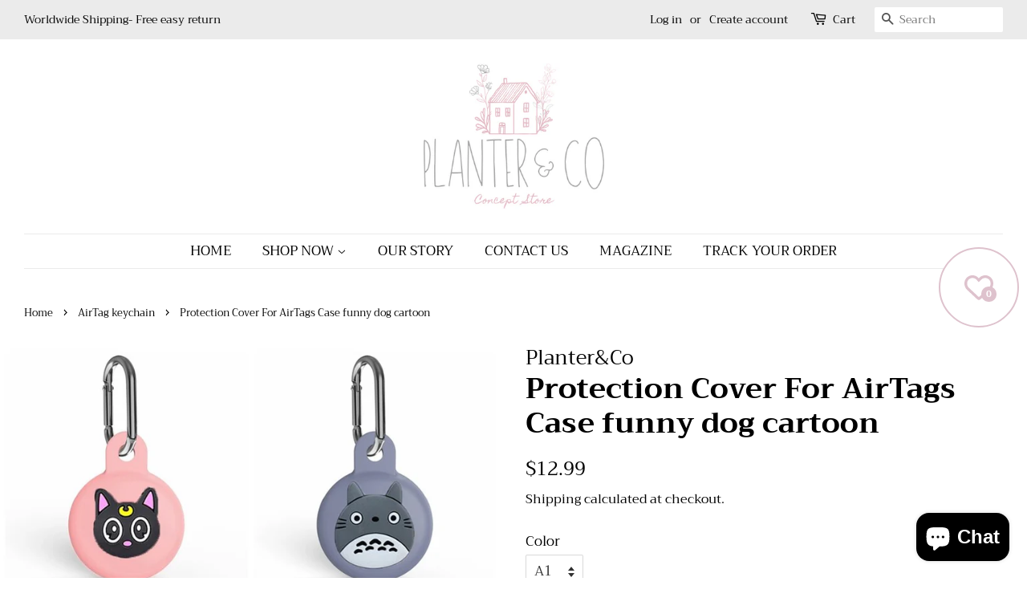

--- FILE ---
content_type: text/html; charset=utf-8
request_url: https://www.theplanterco.com/collections/airtag-keychain/products/protection-cover-for-airtags-case-funny-dog-cartoon
body_size: 64908
content:
<!doctype html>
<html class="no-js" lang="en">
<head>
  
  <!-- Basic page needs ================================================== -->
  <meta charset="utf-8">
  <meta http-equiv="X-UA-Compatible" content="IE=edge,chrome=1">

  
  <link rel="shortcut icon" href="//www.theplanterco.com/cdn/shop/files/spicy_2_32x32.png?v=1742906186" type="image/png" />
  

  <!-- Title and description ================================================== -->
  <title>
  Apple airtag cover | Buy from Planter&amp;Co
  </title>

  
  <meta name="description" content="Buy this Apple Airtag cover and many more from The Planter&amp;Co. Prices start from just $14.99 with fast delivery shop now!">
  

  <!-- Social meta ================================================== -->
  <!-- /snippets/social-meta-tags.liquid -->




<meta property="og:site_name" content="Planter&amp;Co">
<meta property="og:url" content="https://www.theplanterco.com/products/protection-cover-for-airtags-case-funny-dog-cartoon">
<meta property="og:title" content="Apple airtag cover | Buy from Planter&amp;Co">
<meta property="og:type" content="product">
<meta property="og:description" content="Buy this Apple Airtag cover and many more from The Planter&amp;Co. Prices start from just $14.99 with fast delivery shop now!">

  <meta property="og:price:amount" content="12.99">
  <meta property="og:price:currency" content="USD">

<meta property="og:image" content="http://www.theplanterco.com/cdn/shop/products/product-image-1747397049_1200x1200.jpg?v=1623796727"><meta property="og:image" content="http://www.theplanterco.com/cdn/shop/products/product-image-1747397079_1200x1200.jpg?v=1623796727"><meta property="og:image" content="http://www.theplanterco.com/cdn/shop/products/product-image-1747397074_1200x1200.jpg?v=1623796727">
<meta property="og:image:secure_url" content="https://www.theplanterco.com/cdn/shop/products/product-image-1747397049_1200x1200.jpg?v=1623796727"><meta property="og:image:secure_url" content="https://www.theplanterco.com/cdn/shop/products/product-image-1747397079_1200x1200.jpg?v=1623796727"><meta property="og:image:secure_url" content="https://www.theplanterco.com/cdn/shop/products/product-image-1747397074_1200x1200.jpg?v=1623796727">


<meta name="twitter:card" content="summary_large_image">
<meta name="twitter:title" content="Apple airtag cover | Buy from Planter&amp;Co">
<meta name="twitter:description" content="Buy this Apple Airtag cover and many more from The Planter&amp;Co. Prices start from just $14.99 with fast delivery shop now!">


  <!-- Helpers ================================================== -->
  <link rel="canonical" href="https://www.theplanterco.com/products/protection-cover-for-airtags-case-funny-dog-cartoon">
  <meta name="viewport" content="width=device-width,initial-scale=1">
  <meta name="theme-color" content="#000000">

  <!-- CSS ================================================== -->
  <link href="//www.theplanterco.com/cdn/shop/t/2/assets/timber.scss.css?v=149437168847928505481759261227" rel="stylesheet" type="text/css" media="all" />
  <link href="//www.theplanterco.com/cdn/shop/t/2/assets/theme.scss.css?v=170109993904863574371759261226" rel="stylesheet" type="text/css" media="all" />

  <script>
    window.theme = window.theme || {};

    var theme = {
      strings: {
        addToCart: "Add to Cart",
        soldOut: "Sold Out",
        unavailable: "Unavailable",
        zoomClose: "Close (Esc)",
        zoomPrev: "Previous (Left arrow key)",
        zoomNext: "Next (Right arrow key)",
        addressError: "Error looking up that address",
        addressNoResults: "No results for that address",
        addressQueryLimit: "You have exceeded the Google API usage limit. Consider upgrading to a \u003ca href=\"https:\/\/developers.google.com\/maps\/premium\/usage-limits\"\u003ePremium Plan\u003c\/a\u003e.",
        authError: "There was a problem authenticating your Google Maps API Key."
      },
      settings: {
        // Adding some settings to allow the editor to update correctly when they are changed
        enableWideLayout: true,
        typeAccentTransform: true,
        typeAccentSpacing: false,
        baseFontSize: '17px',
        headerBaseFontSize: '36px',
        accentFontSize: '17px'
      },
      variables: {
        mediaQueryMedium: 'screen and (max-width: 768px)',
        bpSmall: false
      },
      moneyFormat: "${{amount}}"
    }

    document.documentElement.className = document.documentElement.className.replace('no-js', 'supports-js');
  </script>

  <!-- Header hook for plugins ================================================== -->
  <script>window.performance && window.performance.mark && window.performance.mark('shopify.content_for_header.start');</script><meta name="google-site-verification" content="Emkyj_qWxjJHbT7q-9xuiZ0S9FssnmzfeqMrWQjHRCc">
<meta name="google-site-verification" content="1sz7jhnWU3xueBjisOL6fF7mOsTTt7eVexW4qJ48xRg">
<meta name="google-site-verification" content="Rw0AjDy6li55gOKpNIulJYnNjM4UQzKcYLvISgOea2U">
<meta id="shopify-digital-wallet" name="shopify-digital-wallet" content="/52600537257/digital_wallets/dialog">
<meta name="shopify-checkout-api-token" content="f098db7552342ccbc7d083b1211e27b6">
<meta id="in-context-paypal-metadata" data-shop-id="52600537257" data-venmo-supported="false" data-environment="production" data-locale="en_US" data-paypal-v4="true" data-currency="USD">
<link rel="alternate" hreflang="x-default" href="https://www.theplanterco.com/products/protection-cover-for-airtags-case-funny-dog-cartoon">
<link rel="alternate" hreflang="en" href="https://www.theplanterco.com/products/protection-cover-for-airtags-case-funny-dog-cartoon">
<link rel="alternate" hreflang="fr" href="https://www.theplanterco.com/fr/products/protection-cover-for-airtags-case-funny-dog-cartoon">
<link rel="alternate" hreflang="es" href="https://www.theplanterco.com/es/products/protection-cover-for-airtags-case-funny-dog-cartoon">
<link rel="alternate" hreflang="it" href="https://www.theplanterco.com/it/products/protection-cover-for-airtags-case-funny-dog-cartoon">
<link rel="alternate" hreflang="nl" href="https://www.theplanterco.com/nl/products/protection-cover-for-airtags-case-funny-dog-cartoon">
<link rel="alternate" hreflang="de" href="https://www.theplanterco.com/de/products/protection-cover-for-airtags-case-funny-dog-cartoon">
<link rel="alternate" hreflang="en-GB" href="http://mail.zoho.eu/products/protection-cover-for-airtags-case-funny-dog-cartoon">
<link rel="alternate" hreflang="fr-GB" href="http://mail.zoho.eu/fr/products/protection-cover-for-airtags-case-funny-dog-cartoon">
<link rel="alternate" hreflang="es-GB" href="http://mail.zoho.eu/es/products/protection-cover-for-airtags-case-funny-dog-cartoon">
<link rel="alternate" hreflang="it-GB" href="http://mail.zoho.eu/it/products/protection-cover-for-airtags-case-funny-dog-cartoon">
<link rel="alternate" hreflang="nl-GB" href="http://mail.zoho.eu/nl/products/protection-cover-for-airtags-case-funny-dog-cartoon">
<link rel="alternate" hreflang="de-GB" href="http://mail.zoho.eu/de/products/protection-cover-for-airtags-case-funny-dog-cartoon">
<link rel="alternate" hreflang="en-AU" href="https://www.theplanterco.com/en-au/products/protection-cover-for-airtags-case-funny-dog-cartoon">
<link rel="alternate" hreflang="en-NZ" href="https://www.theplanterco.com/en-nz/products/protection-cover-for-airtags-case-funny-dog-cartoon">
<link rel="alternate" hreflang="en-ES" href="https://www.theplanterco.com/en-es/products/protection-cover-for-airtags-case-funny-dog-cartoon">
<link rel="alternate" hreflang="en-NL" href="https://www.theplanterco.com/en-nl/products/protection-cover-for-airtags-case-funny-dog-cartoon">
<link rel="alternate" hreflang="en-JP" href="https://www.theplanterco.com/en-jp/products/protection-cover-for-airtags-case-funny-dog-cartoon">
<link rel="alternate" type="application/json+oembed" href="https://www.theplanterco.com/products/protection-cover-for-airtags-case-funny-dog-cartoon.oembed">
<script async="async" src="/checkouts/internal/preloads.js?locale=en-US"></script>
<link rel="preconnect" href="https://shop.app" crossorigin="anonymous">
<script async="async" src="https://shop.app/checkouts/internal/preloads.js?locale=en-US&shop_id=52600537257" crossorigin="anonymous"></script>
<script id="apple-pay-shop-capabilities" type="application/json">{"shopId":52600537257,"countryCode":"NL","currencyCode":"USD","merchantCapabilities":["supports3DS"],"merchantId":"gid:\/\/shopify\/Shop\/52600537257","merchantName":"Planter\u0026Co","requiredBillingContactFields":["postalAddress","email"],"requiredShippingContactFields":["postalAddress","email"],"shippingType":"shipping","supportedNetworks":["visa","maestro","masterCard","amex"],"total":{"type":"pending","label":"Planter\u0026Co","amount":"1.00"},"shopifyPaymentsEnabled":true,"supportsSubscriptions":true}</script>
<script id="shopify-features" type="application/json">{"accessToken":"f098db7552342ccbc7d083b1211e27b6","betas":["rich-media-storefront-analytics"],"domain":"www.theplanterco.com","predictiveSearch":true,"shopId":52600537257,"locale":"en"}</script>
<script>var Shopify = Shopify || {};
Shopify.shop = "planter-pot.myshopify.com";
Shopify.locale = "en";
Shopify.currency = {"active":"USD","rate":"1.0"};
Shopify.country = "US";
Shopify.theme = {"name":"Minimal","id":117525381289,"schema_name":"Minimal","schema_version":"12.2.0","theme_store_id":380,"role":"main"};
Shopify.theme.handle = "null";
Shopify.theme.style = {"id":null,"handle":null};
Shopify.cdnHost = "www.theplanterco.com/cdn";
Shopify.routes = Shopify.routes || {};
Shopify.routes.root = "/";</script>
<script type="module">!function(o){(o.Shopify=o.Shopify||{}).modules=!0}(window);</script>
<script>!function(o){function n(){var o=[];function n(){o.push(Array.prototype.slice.apply(arguments))}return n.q=o,n}var t=o.Shopify=o.Shopify||{};t.loadFeatures=n(),t.autoloadFeatures=n()}(window);</script>
<script>
  window.ShopifyPay = window.ShopifyPay || {};
  window.ShopifyPay.apiHost = "shop.app\/pay";
  window.ShopifyPay.redirectState = null;
</script>
<script id="shop-js-analytics" type="application/json">{"pageType":"product"}</script>
<script defer="defer" async type="module" src="//www.theplanterco.com/cdn/shopifycloud/shop-js/modules/v2/client.init-shop-cart-sync_BN7fPSNr.en.esm.js"></script>
<script defer="defer" async type="module" src="//www.theplanterco.com/cdn/shopifycloud/shop-js/modules/v2/chunk.common_Cbph3Kss.esm.js"></script>
<script defer="defer" async type="module" src="//www.theplanterco.com/cdn/shopifycloud/shop-js/modules/v2/chunk.modal_DKumMAJ1.esm.js"></script>
<script type="module">
  await import("//www.theplanterco.com/cdn/shopifycloud/shop-js/modules/v2/client.init-shop-cart-sync_BN7fPSNr.en.esm.js");
await import("//www.theplanterco.com/cdn/shopifycloud/shop-js/modules/v2/chunk.common_Cbph3Kss.esm.js");
await import("//www.theplanterco.com/cdn/shopifycloud/shop-js/modules/v2/chunk.modal_DKumMAJ1.esm.js");

  window.Shopify.SignInWithShop?.initShopCartSync?.({"fedCMEnabled":true,"windoidEnabled":true});

</script>
<script>
  window.Shopify = window.Shopify || {};
  if (!window.Shopify.featureAssets) window.Shopify.featureAssets = {};
  window.Shopify.featureAssets['shop-js'] = {"shop-cart-sync":["modules/v2/client.shop-cart-sync_CJVUk8Jm.en.esm.js","modules/v2/chunk.common_Cbph3Kss.esm.js","modules/v2/chunk.modal_DKumMAJ1.esm.js"],"init-fed-cm":["modules/v2/client.init-fed-cm_7Fvt41F4.en.esm.js","modules/v2/chunk.common_Cbph3Kss.esm.js","modules/v2/chunk.modal_DKumMAJ1.esm.js"],"init-shop-email-lookup-coordinator":["modules/v2/client.init-shop-email-lookup-coordinator_Cc088_bR.en.esm.js","modules/v2/chunk.common_Cbph3Kss.esm.js","modules/v2/chunk.modal_DKumMAJ1.esm.js"],"init-windoid":["modules/v2/client.init-windoid_hPopwJRj.en.esm.js","modules/v2/chunk.common_Cbph3Kss.esm.js","modules/v2/chunk.modal_DKumMAJ1.esm.js"],"shop-button":["modules/v2/client.shop-button_B0jaPSNF.en.esm.js","modules/v2/chunk.common_Cbph3Kss.esm.js","modules/v2/chunk.modal_DKumMAJ1.esm.js"],"shop-cash-offers":["modules/v2/client.shop-cash-offers_DPIskqss.en.esm.js","modules/v2/chunk.common_Cbph3Kss.esm.js","modules/v2/chunk.modal_DKumMAJ1.esm.js"],"shop-toast-manager":["modules/v2/client.shop-toast-manager_CK7RT69O.en.esm.js","modules/v2/chunk.common_Cbph3Kss.esm.js","modules/v2/chunk.modal_DKumMAJ1.esm.js"],"init-shop-cart-sync":["modules/v2/client.init-shop-cart-sync_BN7fPSNr.en.esm.js","modules/v2/chunk.common_Cbph3Kss.esm.js","modules/v2/chunk.modal_DKumMAJ1.esm.js"],"init-customer-accounts-sign-up":["modules/v2/client.init-customer-accounts-sign-up_CfPf4CXf.en.esm.js","modules/v2/client.shop-login-button_DeIztwXF.en.esm.js","modules/v2/chunk.common_Cbph3Kss.esm.js","modules/v2/chunk.modal_DKumMAJ1.esm.js"],"pay-button":["modules/v2/client.pay-button_CgIwFSYN.en.esm.js","modules/v2/chunk.common_Cbph3Kss.esm.js","modules/v2/chunk.modal_DKumMAJ1.esm.js"],"init-customer-accounts":["modules/v2/client.init-customer-accounts_DQ3x16JI.en.esm.js","modules/v2/client.shop-login-button_DeIztwXF.en.esm.js","modules/v2/chunk.common_Cbph3Kss.esm.js","modules/v2/chunk.modal_DKumMAJ1.esm.js"],"avatar":["modules/v2/client.avatar_BTnouDA3.en.esm.js"],"init-shop-for-new-customer-accounts":["modules/v2/client.init-shop-for-new-customer-accounts_CsZy_esa.en.esm.js","modules/v2/client.shop-login-button_DeIztwXF.en.esm.js","modules/v2/chunk.common_Cbph3Kss.esm.js","modules/v2/chunk.modal_DKumMAJ1.esm.js"],"shop-follow-button":["modules/v2/client.shop-follow-button_BRMJjgGd.en.esm.js","modules/v2/chunk.common_Cbph3Kss.esm.js","modules/v2/chunk.modal_DKumMAJ1.esm.js"],"checkout-modal":["modules/v2/client.checkout-modal_B9Drz_yf.en.esm.js","modules/v2/chunk.common_Cbph3Kss.esm.js","modules/v2/chunk.modal_DKumMAJ1.esm.js"],"shop-login-button":["modules/v2/client.shop-login-button_DeIztwXF.en.esm.js","modules/v2/chunk.common_Cbph3Kss.esm.js","modules/v2/chunk.modal_DKumMAJ1.esm.js"],"lead-capture":["modules/v2/client.lead-capture_DXYzFM3R.en.esm.js","modules/v2/chunk.common_Cbph3Kss.esm.js","modules/v2/chunk.modal_DKumMAJ1.esm.js"],"shop-login":["modules/v2/client.shop-login_CA5pJqmO.en.esm.js","modules/v2/chunk.common_Cbph3Kss.esm.js","modules/v2/chunk.modal_DKumMAJ1.esm.js"],"payment-terms":["modules/v2/client.payment-terms_BxzfvcZJ.en.esm.js","modules/v2/chunk.common_Cbph3Kss.esm.js","modules/v2/chunk.modal_DKumMAJ1.esm.js"]};
</script>
<script>(function() {
  var isLoaded = false;
  function asyncLoad() {
    if (isLoaded) return;
    isLoaded = true;
    var urls = ["https:\/\/gtranslate.io\/shopify\/gtranslate.js?shop=planter-pot.myshopify.com","https:\/\/sdks.automizely.com\/conversions\/v1\/conversions.js?app_connection_id=f4dd4133ff114080a1360578470b9b7c\u0026mapped_org_id=1533624d05aaa010795ce533acda71b5_v1\u0026shop=planter-pot.myshopify.com","https:\/\/widget.gotolstoy.com\/widget\/widget.js?app-key=25481ece-6a67-49bb-beef-f675995fb35a\u0026shop=planter-pot.myshopify.com","\/\/cdn.shopify.com\/proxy\/a8d51778dcc16aea8e71df54c48efdc17439333a4eb2c626694130cb57f35c4d\/static.cdn.printful.com\/static\/js\/external\/shopify-product-customizer.js?v=0.28\u0026shop=planter-pot.myshopify.com\u0026sp-cache-control=cHVibGljLCBtYXgtYWdlPTkwMA"];
    for (var i = 0; i < urls.length; i++) {
      var s = document.createElement('script');
      s.type = 'text/javascript';
      s.async = true;
      s.src = urls[i];
      var x = document.getElementsByTagName('script')[0];
      x.parentNode.insertBefore(s, x);
    }
  };
  if(window.attachEvent) {
    window.attachEvent('onload', asyncLoad);
  } else {
    window.addEventListener('load', asyncLoad, false);
  }
})();</script>
<script id="__st">var __st={"a":52600537257,"offset":3600,"reqid":"8ebac354-b500-4582-88f2-a2b91c7cbd13-1769786337","pageurl":"www.theplanterco.com\/collections\/airtag-keychain\/products\/protection-cover-for-airtags-case-funny-dog-cartoon","u":"f25b7a520b38","p":"product","rtyp":"product","rid":6976234324137};</script>
<script>window.ShopifyPaypalV4VisibilityTracking = true;</script>
<script id="captcha-bootstrap">!function(){'use strict';const t='contact',e='account',n='new_comment',o=[[t,t],['blogs',n],['comments',n],[t,'customer']],c=[[e,'customer_login'],[e,'guest_login'],[e,'recover_customer_password'],[e,'create_customer']],r=t=>t.map((([t,e])=>`form[action*='/${t}']:not([data-nocaptcha='true']) input[name='form_type'][value='${e}']`)).join(','),a=t=>()=>t?[...document.querySelectorAll(t)].map((t=>t.form)):[];function s(){const t=[...o],e=r(t);return a(e)}const i='password',u='form_key',d=['recaptcha-v3-token','g-recaptcha-response','h-captcha-response',i],f=()=>{try{return window.sessionStorage}catch{return}},m='__shopify_v',_=t=>t.elements[u];function p(t,e,n=!1){try{const o=window.sessionStorage,c=JSON.parse(o.getItem(e)),{data:r}=function(t){const{data:e,action:n}=t;return t[m]||n?{data:e,action:n}:{data:t,action:n}}(c);for(const[e,n]of Object.entries(r))t.elements[e]&&(t.elements[e].value=n);n&&o.removeItem(e)}catch(o){console.error('form repopulation failed',{error:o})}}const l='form_type',E='cptcha';function T(t){t.dataset[E]=!0}const w=window,h=w.document,L='Shopify',v='ce_forms',y='captcha';let A=!1;((t,e)=>{const n=(g='f06e6c50-85a8-45c8-87d0-21a2b65856fe',I='https://cdn.shopify.com/shopifycloud/storefront-forms-hcaptcha/ce_storefront_forms_captcha_hcaptcha.v1.5.2.iife.js',D={infoText:'Protected by hCaptcha',privacyText:'Privacy',termsText:'Terms'},(t,e,n)=>{const o=w[L][v],c=o.bindForm;if(c)return c(t,g,e,D).then(n);var r;o.q.push([[t,g,e,D],n]),r=I,A||(h.body.append(Object.assign(h.createElement('script'),{id:'captcha-provider',async:!0,src:r})),A=!0)});var g,I,D;w[L]=w[L]||{},w[L][v]=w[L][v]||{},w[L][v].q=[],w[L][y]=w[L][y]||{},w[L][y].protect=function(t,e){n(t,void 0,e),T(t)},Object.freeze(w[L][y]),function(t,e,n,w,h,L){const[v,y,A,g]=function(t,e,n){const i=e?o:[],u=t?c:[],d=[...i,...u],f=r(d),m=r(i),_=r(d.filter((([t,e])=>n.includes(e))));return[a(f),a(m),a(_),s()]}(w,h,L),I=t=>{const e=t.target;return e instanceof HTMLFormElement?e:e&&e.form},D=t=>v().includes(t);t.addEventListener('submit',(t=>{const e=I(t);if(!e)return;const n=D(e)&&!e.dataset.hcaptchaBound&&!e.dataset.recaptchaBound,o=_(e),c=g().includes(e)&&(!o||!o.value);(n||c)&&t.preventDefault(),c&&!n&&(function(t){try{if(!f())return;!function(t){const e=f();if(!e)return;const n=_(t);if(!n)return;const o=n.value;o&&e.removeItem(o)}(t);const e=Array.from(Array(32),(()=>Math.random().toString(36)[2])).join('');!function(t,e){_(t)||t.append(Object.assign(document.createElement('input'),{type:'hidden',name:u})),t.elements[u].value=e}(t,e),function(t,e){const n=f();if(!n)return;const o=[...t.querySelectorAll(`input[type='${i}']`)].map((({name:t})=>t)),c=[...d,...o],r={};for(const[a,s]of new FormData(t).entries())c.includes(a)||(r[a]=s);n.setItem(e,JSON.stringify({[m]:1,action:t.action,data:r}))}(t,e)}catch(e){console.error('failed to persist form',e)}}(e),e.submit())}));const S=(t,e)=>{t&&!t.dataset[E]&&(n(t,e.some((e=>e===t))),T(t))};for(const o of['focusin','change'])t.addEventListener(o,(t=>{const e=I(t);D(e)&&S(e,y())}));const B=e.get('form_key'),M=e.get(l),P=B&&M;t.addEventListener('DOMContentLoaded',(()=>{const t=y();if(P)for(const e of t)e.elements[l].value===M&&p(e,B);[...new Set([...A(),...v().filter((t=>'true'===t.dataset.shopifyCaptcha))])].forEach((e=>S(e,t)))}))}(h,new URLSearchParams(w.location.search),n,t,e,['guest_login'])})(!0,!0)}();</script>
<script integrity="sha256-4kQ18oKyAcykRKYeNunJcIwy7WH5gtpwJnB7kiuLZ1E=" data-source-attribution="shopify.loadfeatures" defer="defer" src="//www.theplanterco.com/cdn/shopifycloud/storefront/assets/storefront/load_feature-a0a9edcb.js" crossorigin="anonymous"></script>
<script crossorigin="anonymous" defer="defer" src="//www.theplanterco.com/cdn/shopifycloud/storefront/assets/shopify_pay/storefront-65b4c6d7.js?v=20250812"></script>
<script data-source-attribution="shopify.dynamic_checkout.dynamic.init">var Shopify=Shopify||{};Shopify.PaymentButton=Shopify.PaymentButton||{isStorefrontPortableWallets:!0,init:function(){window.Shopify.PaymentButton.init=function(){};var t=document.createElement("script");t.src="https://www.theplanterco.com/cdn/shopifycloud/portable-wallets/latest/portable-wallets.en.js",t.type="module",document.head.appendChild(t)}};
</script>
<script data-source-attribution="shopify.dynamic_checkout.buyer_consent">
  function portableWalletsHideBuyerConsent(e){var t=document.getElementById("shopify-buyer-consent"),n=document.getElementById("shopify-subscription-policy-button");t&&n&&(t.classList.add("hidden"),t.setAttribute("aria-hidden","true"),n.removeEventListener("click",e))}function portableWalletsShowBuyerConsent(e){var t=document.getElementById("shopify-buyer-consent"),n=document.getElementById("shopify-subscription-policy-button");t&&n&&(t.classList.remove("hidden"),t.removeAttribute("aria-hidden"),n.addEventListener("click",e))}window.Shopify?.PaymentButton&&(window.Shopify.PaymentButton.hideBuyerConsent=portableWalletsHideBuyerConsent,window.Shopify.PaymentButton.showBuyerConsent=portableWalletsShowBuyerConsent);
</script>
<script>
  function portableWalletsCleanup(e){e&&e.src&&console.error("Failed to load portable wallets script "+e.src);var t=document.querySelectorAll("shopify-accelerated-checkout .shopify-payment-button__skeleton, shopify-accelerated-checkout-cart .wallet-cart-button__skeleton"),e=document.getElementById("shopify-buyer-consent");for(let e=0;e<t.length;e++)t[e].remove();e&&e.remove()}function portableWalletsNotLoadedAsModule(e){e instanceof ErrorEvent&&"string"==typeof e.message&&e.message.includes("import.meta")&&"string"==typeof e.filename&&e.filename.includes("portable-wallets")&&(window.removeEventListener("error",portableWalletsNotLoadedAsModule),window.Shopify.PaymentButton.failedToLoad=e,"loading"===document.readyState?document.addEventListener("DOMContentLoaded",window.Shopify.PaymentButton.init):window.Shopify.PaymentButton.init())}window.addEventListener("error",portableWalletsNotLoadedAsModule);
</script>

<script type="module" src="https://www.theplanterco.com/cdn/shopifycloud/portable-wallets/latest/portable-wallets.en.js" onError="portableWalletsCleanup(this)" crossorigin="anonymous"></script>
<script nomodule>
  document.addEventListener("DOMContentLoaded", portableWalletsCleanup);
</script>

<link id="shopify-accelerated-checkout-styles" rel="stylesheet" media="screen" href="https://www.theplanterco.com/cdn/shopifycloud/portable-wallets/latest/accelerated-checkout-backwards-compat.css" crossorigin="anonymous">
<style id="shopify-accelerated-checkout-cart">
        #shopify-buyer-consent {
  margin-top: 1em;
  display: inline-block;
  width: 100%;
}

#shopify-buyer-consent.hidden {
  display: none;
}

#shopify-subscription-policy-button {
  background: none;
  border: none;
  padding: 0;
  text-decoration: underline;
  font-size: inherit;
  cursor: pointer;
}

#shopify-subscription-policy-button::before {
  box-shadow: none;
}

      </style>

<script>window.performance && window.performance.mark && window.performance.mark('shopify.content_for_header.end');</script>

  <script src="//www.theplanterco.com/cdn/shop/t/2/assets/jquery-2.2.3.min.js?v=58211863146907186831609194341" type="text/javascript"></script>

  <script src="//www.theplanterco.com/cdn/shop/t/2/assets/lazysizes.min.js?v=155223123402716617051609194342" async="async"></script>

  
  

<!-- BEGIN app block: shopify://apps/gg-product-gallery/blocks/app-embed-block/09c0440b-b921-435c-a2f5-3fc8f53b0424 -->
  

  
    <script>
      (function () {
        const themeId = window.Shopify && window.Shopify.theme.id || ""
        window.pmsliderProductPreload = {"id":6976234324137,"title":"Protection Cover For AirTags Case funny dog cartoon","handle":"protection-cover-for-airtags-case-funny-dog-cartoon","description":"\u003ch2 style=\"text-align: start;\"\u003eApple Airtag cover\u003c\/h2\u003e\n\u003cdiv style=\"text-align: start;\"\u003e \u003c\/div\u003e\n\u003cdiv style=\"text-align: start;\"\u003e\u003cstrong\u003e\u003cimg style=\"float: none;\" src=\"https:\/\/cdn.shopify.com\/s\/files\/1\/0526\/0053\/7257\/files\/S52987b87a9ca43e59a5ee083cbfd9c00d_240x240.jpg?v=1656178229\" alt=\"cat airtag cover\"\u003e\u003c\/strong\u003e\u003c\/div\u003e\n\u003cul\u003e\n\u003cli\u003e\n\u003cstrong\u003eType:\u003c\/strong\u003e Cases\u003c\/li\u003e\n\u003cli\u003e\n\u003cstrong\u003ecase:\u003c\/strong\u003e For Air Tags Locator Tracker Protection Cover\u003c\/li\u003e\n\u003cli\u003e\n\u003cstrong\u003eMaterial:\u003c\/strong\u003e silicone\u003c\/li\u003e\n\u003c\/ul\u003e\n\u003cp\u003eCute Protection Cover For AirTags Case funny dog cartoon. This silicone case is designed to protect your Airtag in style. Made of comfortable soft liquid silicone.\u003cbr\u003eit is easy to use and has an exclusive design to easily fit your device and easy to carry.\u003cbr\u003eComfortable \u0026amp; Durable it is made of eco-friendly liquid silicone, sweat-proof, scratch-resistant, and washable. Buy now your Cute Protection Cover For AirTags Case funny dog cartoon.\u003c\/p\u003e","published_at":"2021-05-06T23:07:56+02:00","created_at":"2021-05-06T23:07:56+02:00","vendor":"Planter\u0026Co","type":"","tags":["air tag keychain","air tag protective case","AirTag","AirTag accessories","Airtag case","airtag case cute","AirTag cat collar","AirTag cover","AirTag dog collar","AirTag dog tag","airtag full cover","AirTag holder","AirTag key","AirTag keychain","AirTag keyring","AirTag leather chain","AirTag leather key ring","Airtag pet collar","AirTag plastic cover","Airtag protection","airtag scratch protector","anime airtag case","apple air tag keychain","Apple AirTag","apple airtag cover","apple airtag holder","Apple AirTag Keychain Case","Apple AirTag Protective case","Case for AirTag","cute","cute aesthetic phone cases","cute airtag case","cute gift","cute gift ideal","cute iphone 8 plus cases","cute iphone x cases","cute iphone xs max cases","gift ideal","iphone 12 pro case designer","iphone xr card case","kawaii","kawaii accessories","Korean fashion","leather airtag keychain","nomad phone cases","Original","Strong AirTag case","Unique"],"price":1299,"price_min":1299,"price_max":1299,"available":true,"price_varies":false,"compare_at_price":293,"compare_at_price_min":293,"compare_at_price_max":399,"compare_at_price_varies":true,"variants":[{"id":42259670532265,"title":"A1","option1":"A1","option2":null,"option3":null,"sku":"14:29#A1","requires_shipping":true,"taxable":false,"featured_image":{"id":36269474742441,"product_id":6976234324137,"position":107,"created_at":"2022-06-05T23:53:49+02:00","updated_at":"2022-06-05T23:53:49+02:00","alt":"protection cover for airtags case funny dog cartoon a1","width":1064,"height":973,"src":"\/\/www.theplanterco.com\/cdn\/shop\/products\/S6c9b63c4633b4508b5b67e95f5beb02a9_f742754e-a22b-4b77-896f-9987c9ccebca.jpg?v=1654466029","variant_ids":[42259670532265]},"available":true,"name":"Protection Cover For AirTags Case funny dog cartoon - A1","public_title":"A1","options":["A1"],"price":1299,"weight":0,"compare_at_price":351,"inventory_management":"shopify","barcode":null,"featured_media":{"alt":"protection cover for airtags case funny dog cartoon a1","id":28623036121257,"position":107,"preview_image":{"aspect_ratio":1.094,"height":973,"width":1064,"src":"\/\/www.theplanterco.com\/cdn\/shop\/products\/S6c9b63c4633b4508b5b67e95f5beb02a9_f742754e-a22b-4b77-896f-9987c9ccebca.jpg?v=1654466029"}},"requires_selling_plan":false,"selling_plan_allocations":[]},{"id":42259670565033,"title":"A2","option1":"A2","option2":null,"option3":null,"sku":"14:1202#A2","requires_shipping":true,"taxable":false,"featured_image":{"id":36269473661097,"product_id":6976234324137,"position":97,"created_at":"2022-06-05T23:53:34+02:00","updated_at":"2022-06-05T23:53:34+02:00","alt":"protection cover for airtags case funny dog cartoon a2","width":1064,"height":973,"src":"\/\/www.theplanterco.com\/cdn\/shop\/products\/S67490fb7517f4858aa9ebca116f4fb43X_bb10aa88-5dd2-4712-bcdb-9a3639087a27.jpg?v=1654466014","variant_ids":[42259670565033]},"available":true,"name":"Protection Cover For AirTags Case funny dog cartoon - A2","public_title":"A2","options":["A2"],"price":1299,"weight":0,"compare_at_price":351,"inventory_management":"shopify","barcode":null,"featured_media":{"alt":"protection cover for airtags case funny dog cartoon a2","id":28623034974377,"position":97,"preview_image":{"aspect_ratio":1.094,"height":973,"width":1064,"src":"\/\/www.theplanterco.com\/cdn\/shop\/products\/S67490fb7517f4858aa9ebca116f4fb43X_bb10aa88-5dd2-4712-bcdb-9a3639087a27.jpg?v=1654466014"}},"requires_selling_plan":false,"selling_plan_allocations":[]},{"id":42259670597801,"title":"A4","option1":"A4","option2":null,"option3":null,"sku":"14:4207187#A4","requires_shipping":true,"taxable":false,"featured_image":{"id":36269474381993,"product_id":6976234324137,"position":103,"created_at":"2022-06-05T23:53:43+02:00","updated_at":"2022-06-05T23:53:43+02:00","alt":"protection cover for airtags case funny dog cartoon a4","width":1064,"height":973,"src":"\/\/www.theplanterco.com\/cdn\/shop\/products\/S5ff98463ca634103ae309aff8612b9d4C_ffd79480-50ec-4d19-a5de-d0cd0f62b41a.jpg?v=1654466023","variant_ids":[42259670597801]},"available":true,"name":"Protection Cover For AirTags Case funny dog cartoon - A4","public_title":"A4","options":["A4"],"price":1299,"weight":0,"compare_at_price":351,"inventory_management":"shopify","barcode":null,"featured_media":{"alt":"protection cover for airtags case funny dog cartoon a4","id":28623035826345,"position":103,"preview_image":{"aspect_ratio":1.094,"height":973,"width":1064,"src":"\/\/www.theplanterco.com\/cdn\/shop\/products\/S5ff98463ca634103ae309aff8612b9d4C_ffd79480-50ec-4d19-a5de-d0cd0f62b41a.jpg?v=1654466023"}},"requires_selling_plan":false,"selling_plan_allocations":[]},{"id":42259670630569,"title":"A5","option1":"A5","option2":null,"option3":null,"sku":"14:6585470#A5","requires_shipping":true,"taxable":false,"featured_image":{"id":36269475692713,"product_id":6976234324137,"position":119,"created_at":"2022-06-05T23:54:09+02:00","updated_at":"2022-06-05T23:54:09+02:00","alt":"protection cover for airtags case funny dog cartoon a5","width":1000,"height":1000,"src":"\/\/www.theplanterco.com\/cdn\/shop\/products\/S1038a5e50cfd4ad080159d1274a4d72dc_3606586d-7966-4285-b1ab-d4aec0fa4c1f.jpg?v=1654466049","variant_ids":[42259670630569]},"available":true,"name":"Protection Cover For AirTags Case funny dog cartoon - A5","public_title":"A5","options":["A5"],"price":1299,"weight":0,"compare_at_price":351,"inventory_management":"shopify","barcode":null,"featured_media":{"alt":"protection cover for airtags case funny dog cartoon a5","id":28623037071529,"position":119,"preview_image":{"aspect_ratio":1.0,"height":1000,"width":1000,"src":"\/\/www.theplanterco.com\/cdn\/shop\/products\/S1038a5e50cfd4ad080159d1274a4d72dc_3606586d-7966-4285-b1ab-d4aec0fa4c1f.jpg?v=1654466049"}},"requires_selling_plan":false,"selling_plan_allocations":[]},{"id":42259670663337,"title":"A6","option1":"A6","option2":null,"option3":null,"sku":"14:13228381#A6","requires_shipping":true,"taxable":false,"featured_image":{"id":36269474513065,"product_id":6976234324137,"position":105,"created_at":"2022-06-05T23:53:46+02:00","updated_at":"2022-06-05T23:53:46+02:00","alt":"protection cover for airtags case funny dog cartoon a6","width":1064,"height":973,"src":"\/\/www.theplanterco.com\/cdn\/shop\/products\/Sae07c5bdd8194114b373d0a80daee8aex_2684d324-976b-4f7d-bd5a-8c8d170fed72.jpg?v=1654466026","variant_ids":[42259670663337]},"available":true,"name":"Protection Cover For AirTags Case funny dog cartoon - A6","public_title":"A6","options":["A6"],"price":1299,"weight":0,"compare_at_price":351,"inventory_management":"shopify","barcode":null,"featured_media":{"alt":"protection cover for airtags case funny dog cartoon a6","id":28623035924649,"position":105,"preview_image":{"aspect_ratio":1.094,"height":973,"width":1064,"src":"\/\/www.theplanterco.com\/cdn\/shop\/products\/Sae07c5bdd8194114b373d0a80daee8aex_2684d324-976b-4f7d-bd5a-8c8d170fed72.jpg?v=1654466026"}},"requires_selling_plan":false,"selling_plan_allocations":[]},{"id":42259670696105,"title":"A7","option1":"A7","option2":null,"option3":null,"sku":"14:100011056#A7","requires_shipping":true,"taxable":false,"featured_image":{"id":36269474676905,"product_id":6976234324137,"position":106,"created_at":"2022-06-05T23:53:47+02:00","updated_at":"2022-06-05T23:53:47+02:00","alt":"protection cover for airtags case funny dog cartoon a7","width":1064,"height":973,"src":"\/\/www.theplanterco.com\/cdn\/shop\/products\/S38ae0f308ebd4445a9e27600eab6aba6V_549e87ac-e5cb-443b-bf03-c14b7655581a.jpg?v=1654466027","variant_ids":[42259670696105]},"available":true,"name":"Protection Cover For AirTags Case funny dog cartoon - A7","public_title":"A7","options":["A7"],"price":1299,"weight":0,"compare_at_price":351,"inventory_management":"shopify","barcode":null,"featured_media":{"alt":"protection cover for airtags case funny dog cartoon a7","id":28623036088489,"position":106,"preview_image":{"aspect_ratio":1.094,"height":973,"width":1064,"src":"\/\/www.theplanterco.com\/cdn\/shop\/products\/S38ae0f308ebd4445a9e27600eab6aba6V_549e87ac-e5cb-443b-bf03-c14b7655581a.jpg?v=1654466027"}},"requires_selling_plan":false,"selling_plan_allocations":[]},{"id":42259670728873,"title":"A8","option1":"A8","option2":null,"option3":null,"sku":"14:100016652#A8","requires_shipping":true,"taxable":false,"featured_image":{"id":36269473464489,"product_id":6976234324137,"position":94,"created_at":"2022-06-05T23:53:29+02:00","updated_at":"2022-06-05T23:53:29+02:00","alt":"protection cover for airtags case funny dog cartoon a8","width":1064,"height":973,"src":"\/\/www.theplanterco.com\/cdn\/shop\/products\/S51f1cc069f3f4d848ad8a216d922c2fcf_7083abf7-7333-4d13-81de-50d673416197.jpg?v=1654466009","variant_ids":[42259670728873]},"available":true,"name":"Protection Cover For AirTags Case funny dog cartoon - A8","public_title":"A8","options":["A8"],"price":1299,"weight":0,"compare_at_price":351,"inventory_management":"shopify","barcode":null,"featured_media":{"alt":"protection cover for airtags case funny dog cartoon a8","id":28623034810537,"position":94,"preview_image":{"aspect_ratio":1.094,"height":973,"width":1064,"src":"\/\/www.theplanterco.com\/cdn\/shop\/products\/S51f1cc069f3f4d848ad8a216d922c2fcf_7083abf7-7333-4d13-81de-50d673416197.jpg?v=1654466009"}},"requires_selling_plan":false,"selling_plan_allocations":[]},{"id":42259670761641,"title":"A9","option1":"A9","option2":null,"option3":null,"sku":"14:144231300#A9","requires_shipping":true,"taxable":false,"featured_image":{"id":36269475725481,"product_id":6976234324137,"position":120,"created_at":"2022-06-05T23:54:10+02:00","updated_at":"2022-06-05T23:54:10+02:00","alt":"protection cover for airtags case funny dog cartoon a9","width":1064,"height":973,"src":"\/\/www.theplanterco.com\/cdn\/shop\/products\/Sedcf4c8da95b477995a6e20a55517931Z_7f890414-58e2-44f1-b668-1271446bdb24.jpg?v=1654466050","variant_ids":[42259670761641]},"available":true,"name":"Protection Cover For AirTags Case funny dog cartoon - A9","public_title":"A9","options":["A9"],"price":1299,"weight":0,"compare_at_price":351,"inventory_management":"shopify","barcode":null,"featured_media":{"alt":"protection cover for airtags case funny dog cartoon a9","id":28623037104297,"position":120,"preview_image":{"aspect_ratio":1.094,"height":973,"width":1064,"src":"\/\/www.theplanterco.com\/cdn\/shop\/products\/Sedcf4c8da95b477995a6e20a55517931Z_7f890414-58e2-44f1-b668-1271446bdb24.jpg?v=1654466050"}},"requires_selling_plan":false,"selling_plan_allocations":[]},{"id":42259670794409,"title":"A10","option1":"A10","option2":null,"option3":null,"sku":"14:175656082#A10","requires_shipping":true,"taxable":false,"featured_image":{"id":36269473988777,"product_id":6976234324137,"position":100,"created_at":"2022-06-05T23:53:38+02:00","updated_at":"2022-06-05T23:53:38+02:00","alt":"protection cover for airtags case funny dog cartoon a10","width":1064,"height":973,"src":"\/\/www.theplanterco.com\/cdn\/shop\/products\/S52987b87a9ca43e59a5ee083cbfd9c00d_a3c51b3e-0531-47b6-8430-f5122e6582f5.jpg?v=1654466018","variant_ids":[42259670794409]},"available":true,"name":"Protection Cover For AirTags Case funny dog cartoon - A10","public_title":"A10","options":["A10"],"price":1299,"weight":0,"compare_at_price":351,"inventory_management":"shopify","barcode":null,"featured_media":{"alt":"protection cover for airtags case funny dog cartoon a10","id":28623035531433,"position":100,"preview_image":{"aspect_ratio":1.094,"height":973,"width":1064,"src":"\/\/www.theplanterco.com\/cdn\/shop\/products\/S52987b87a9ca43e59a5ee083cbfd9c00d_a3c51b3e-0531-47b6-8430-f5122e6582f5.jpg?v=1654466018"}},"requires_selling_plan":false,"selling_plan_allocations":[]},{"id":42259670827177,"title":"A11","option1":"A11","option2":null,"option3":null,"sku":"14:200008882#A11","requires_shipping":true,"taxable":false,"featured_image":{"id":36269475430569,"product_id":6976234324137,"position":115,"created_at":"2022-06-05T23:54:02+02:00","updated_at":"2022-06-05T23:54:02+02:00","alt":"protection cover for airtags case funny dog cartoon a11","width":1064,"height":973,"src":"\/\/www.theplanterco.com\/cdn\/shop\/products\/Sf05664b8384744b09442ec5ab34ded5ds_e14d5e1f-dc40-497b-9def-d8ef4f15fb86.jpg?v=1654466042","variant_ids":[42259670827177]},"available":true,"name":"Protection Cover For AirTags Case funny dog cartoon - A11","public_title":"A11","options":["A11"],"price":1299,"weight":0,"compare_at_price":293,"inventory_management":"shopify","barcode":null,"featured_media":{"alt":"protection cover for airtags case funny dog cartoon a11","id":28623036809385,"position":115,"preview_image":{"aspect_ratio":1.094,"height":973,"width":1064,"src":"\/\/www.theplanterco.com\/cdn\/shop\/products\/Sf05664b8384744b09442ec5ab34ded5ds_e14d5e1f-dc40-497b-9def-d8ef4f15fb86.jpg?v=1654466042"}},"requires_selling_plan":false,"selling_plan_allocations":[]},{"id":42259670892713,"title":"B1","option1":"B1","option2":null,"option3":null,"sku":"14:200055219#B1","requires_shipping":true,"taxable":false,"featured_image":{"id":36269475037353,"product_id":6976234324137,"position":111,"created_at":"2022-06-05T23:53:56+02:00","updated_at":"2022-06-05T23:53:56+02:00","alt":"protection cover for airtags case funny dog cartoon b1","width":1000,"height":1000,"src":"\/\/www.theplanterco.com\/cdn\/shop\/products\/Se9b084a38af74f429562385d0fdd1cb8X_63c8aaf3-deb9-4197-a5f8-109e664eac89.jpg?v=1654466036","variant_ids":[42259670892713]},"available":true,"name":"Protection Cover For AirTags Case funny dog cartoon - B1","public_title":"B1","options":["B1"],"price":1299,"weight":0,"compare_at_price":351,"inventory_management":"shopify","barcode":null,"featured_media":{"alt":"protection cover for airtags case funny dog cartoon b1","id":28623036416169,"position":111,"preview_image":{"aspect_ratio":1.0,"height":1000,"width":1000,"src":"\/\/www.theplanterco.com\/cdn\/shop\/products\/Se9b084a38af74f429562385d0fdd1cb8X_63c8aaf3-deb9-4197-a5f8-109e664eac89.jpg?v=1654466036"}},"requires_selling_plan":false,"selling_plan_allocations":[]},{"id":42259670925481,"title":"B2","option1":"B2","option2":null,"option3":null,"sku":"14:201009050#B2","requires_shipping":true,"taxable":false,"featured_image":{"id":36269473497257,"product_id":6976234324137,"position":95,"created_at":"2022-06-05T23:53:30+02:00","updated_at":"2022-06-05T23:53:30+02:00","alt":"protection cover for airtags case funny dog cartoon b2","width":1000,"height":1000,"src":"\/\/www.theplanterco.com\/cdn\/shop\/products\/Sd51040e3ab664c72b163dfbe3d57a34cZ_dda5f4c2-7cfc-41ce-99ac-58e2eda0ac3b.jpg?v=1654466010","variant_ids":[42259670925481]},"available":true,"name":"Protection Cover For AirTags Case funny dog cartoon - B2","public_title":"B2","options":["B2"],"price":1299,"weight":0,"compare_at_price":351,"inventory_management":"shopify","barcode":null,"featured_media":{"alt":"protection cover for airtags case funny dog cartoon b2","id":28623034843305,"position":95,"preview_image":{"aspect_ratio":1.0,"height":1000,"width":1000,"src":"\/\/www.theplanterco.com\/cdn\/shop\/products\/Sd51040e3ab664c72b163dfbe3d57a34cZ_dda5f4c2-7cfc-41ce-99ac-58e2eda0ac3b.jpg?v=1654466010"}},"requires_selling_plan":false,"selling_plan_allocations":[]},{"id":42259670958249,"title":"B3","option1":"B3","option2":null,"option3":null,"sku":"14:201447512#B3","requires_shipping":true,"taxable":false,"featured_image":{"id":36269474447529,"product_id":6976234324137,"position":104,"created_at":"2022-06-05T23:53:44+02:00","updated_at":"2022-06-05T23:53:44+02:00","alt":"protection cover for airtags case funny dog cartoon b3","width":1000,"height":1000,"src":"\/\/www.theplanterco.com\/cdn\/shop\/products\/Sc9906f7e4c0846868d3b2f37d5236466C_05911f22-432a-429a-9abb-11631c85a545.jpg?v=1654466024","variant_ids":[42259670958249]},"available":true,"name":"Protection Cover For AirTags Case funny dog cartoon - B3","public_title":"B3","options":["B3"],"price":1299,"weight":0,"compare_at_price":351,"inventory_management":"shopify","barcode":null,"featured_media":{"alt":"protection cover for airtags case funny dog cartoon b3","id":28623035859113,"position":104,"preview_image":{"aspect_ratio":1.0,"height":1000,"width":1000,"src":"\/\/www.theplanterco.com\/cdn\/shop\/products\/Sc9906f7e4c0846868d3b2f37d5236466C_05911f22-432a-429a-9abb-11631c85a545.jpg?v=1654466024"}},"requires_selling_plan":false,"selling_plan_allocations":[]},{"id":42259670991017,"title":"B4","option1":"B4","option2":null,"option3":null,"sku":"14:989712581#B4","requires_shipping":true,"taxable":false,"featured_image":{"id":36269475594409,"product_id":6976234324137,"position":118,"created_at":"2022-06-05T23:54:07+02:00","updated_at":"2022-06-05T23:54:07+02:00","alt":"protection cover for airtags case funny dog cartoon b4","width":1000,"height":1000,"src":"\/\/www.theplanterco.com\/cdn\/shop\/products\/S00e63dfe66a44b2b9a498469a5b9f255M_c4c29091-be79-4d4e-8bd4-66fcf2179c7d.jpg?v=1654466047","variant_ids":[42259670991017]},"available":true,"name":"Protection Cover For AirTags Case funny dog cartoon - B4","public_title":"B4","options":["B4"],"price":1299,"weight":0,"compare_at_price":351,"inventory_management":"shopify","barcode":null,"featured_media":{"alt":"protection cover for airtags case funny dog cartoon b4","id":28623036973225,"position":118,"preview_image":{"aspect_ratio":1.0,"height":1000,"width":1000,"src":"\/\/www.theplanterco.com\/cdn\/shop\/products\/S00e63dfe66a44b2b9a498469a5b9f255M_c4c29091-be79-4d4e-8bd4-66fcf2179c7d.jpg?v=1654466047"}},"requires_selling_plan":false,"selling_plan_allocations":[]},{"id":42259671023785,"title":"B5","option1":"B5","option2":null,"option3":null,"sku":"14:1059896348#B5","requires_shipping":true,"taxable":false,"featured_image":{"id":36269475266729,"product_id":6976234324137,"position":114,"created_at":"2022-06-05T23:54:00+02:00","updated_at":"2022-06-05T23:54:00+02:00","alt":"protection cover for airtags case funny dog cartoon b5","width":1000,"height":1000,"src":"\/\/www.theplanterco.com\/cdn\/shop\/products\/S2ce1008a96234ec5bd2be59283968dc4s_ec65fd2c-7843-468e-8525-b5b1a0c9c127.jpg?v=1654466040","variant_ids":[42259671023785]},"available":true,"name":"Protection Cover For AirTags Case funny dog cartoon - B5","public_title":"B5","options":["B5"],"price":1299,"weight":0,"compare_at_price":351,"inventory_management":"shopify","barcode":null,"featured_media":{"alt":"protection cover for airtags case funny dog cartoon b5","id":28623036645545,"position":114,"preview_image":{"aspect_ratio":1.0,"height":1000,"width":1000,"src":"\/\/www.theplanterco.com\/cdn\/shop\/products\/S2ce1008a96234ec5bd2be59283968dc4s_ec65fd2c-7843-468e-8525-b5b1a0c9c127.jpg?v=1654466040"}},"requires_selling_plan":false,"selling_plan_allocations":[]},{"id":42259671089321,"title":"B6","option1":"B6","option2":null,"option3":null,"sku":"14:1329976407#B6","requires_shipping":true,"taxable":false,"featured_image":{"id":36269475201193,"product_id":6976234324137,"position":112,"created_at":"2022-06-05T23:53:57+02:00","updated_at":"2022-06-05T23:53:57+02:00","alt":"protection cover for airtags case funny dog cartoon b6","width":1000,"height":1000,"src":"\/\/www.theplanterco.com\/cdn\/shop\/products\/S3d70515a97fe45a495242df2a88ab86aV_e91f4e02-247d-483d-be92-554a51bb66e5.jpg?v=1654466037","variant_ids":[42259671089321]},"available":true,"name":"Protection Cover For AirTags Case funny dog cartoon - B6","public_title":"B6","options":["B6"],"price":1299,"weight":0,"compare_at_price":351,"inventory_management":"shopify","barcode":null,"featured_media":{"alt":"protection cover for airtags case funny dog cartoon b6","id":28623036580009,"position":112,"preview_image":{"aspect_ratio":1.0,"height":1000,"width":1000,"src":"\/\/www.theplanterco.com\/cdn\/shop\/products\/S3d70515a97fe45a495242df2a88ab86aV_e91f4e02-247d-483d-be92-554a51bb66e5.jpg?v=1654466037"}},"requires_selling_plan":false,"selling_plan_allocations":[]},{"id":42259671122089,"title":"B7","option1":"B7","option2":null,"option3":null,"sku":"14:1366657163#B7","requires_shipping":true,"taxable":false,"featured_image":{"id":36269473366185,"product_id":6976234324137,"position":93,"created_at":"2022-06-05T23:53:27+02:00","updated_at":"2022-06-05T23:53:27+02:00","alt":"protection cover for airtags case funny dog cartoon b7","width":1000,"height":1000,"src":"\/\/www.theplanterco.com\/cdn\/shop\/products\/S93b466a460164d019e49c744f40ed4e6e_3a19e4a8-ae65-4895-9a23-c1f44e909925.jpg?v=1654466007","variant_ids":[42259671122089]},"available":true,"name":"Protection Cover For AirTags Case funny dog cartoon - B7","public_title":"B7","options":["B7"],"price":1299,"weight":0,"compare_at_price":351,"inventory_management":"shopify","barcode":null,"featured_media":{"alt":"protection cover for airtags case funny dog cartoon b7","id":28623034712233,"position":93,"preview_image":{"aspect_ratio":1.0,"height":1000,"width":1000,"src":"\/\/www.theplanterco.com\/cdn\/shop\/products\/S93b466a460164d019e49c744f40ed4e6e_3a19e4a8-ae65-4895-9a23-c1f44e909925.jpg?v=1654466007"}},"requires_selling_plan":false,"selling_plan_allocations":[]},{"id":42259671154857,"title":"B8","option1":"B8","option2":null,"option3":null,"sku":"14:1769931253#B8","requires_shipping":true,"taxable":false,"featured_image":{"id":36269474939049,"product_id":6976234324137,"position":110,"created_at":"2022-06-05T23:53:54+02:00","updated_at":"2022-06-05T23:53:54+02:00","alt":"protection cover for airtags case funny dog cartoon b8","width":1000,"height":1000,"src":"\/\/www.theplanterco.com\/cdn\/shop\/products\/Sf2d8b47004c3484bb1bdbc6ac7a242097_a74671f4-29b3-415c-b4d9-f1e67943563f.jpg?v=1654466034","variant_ids":[42259671154857]},"available":true,"name":"Protection Cover For AirTags Case funny dog cartoon - B8","public_title":"B8","options":["B8"],"price":1299,"weight":0,"compare_at_price":351,"inventory_management":"shopify","barcode":null,"featured_media":{"alt":"protection cover for airtags case funny dog cartoon b8","id":28623036317865,"position":110,"preview_image":{"aspect_ratio":1.0,"height":1000,"width":1000,"src":"\/\/www.theplanterco.com\/cdn\/shop\/products\/Sf2d8b47004c3484bb1bdbc6ac7a242097_a74671f4-29b3-415c-b4d9-f1e67943563f.jpg?v=1654466034"}},"requires_selling_plan":false,"selling_plan_allocations":[]},{"id":42259671220393,"title":"B9","option1":"B9","option2":null,"option3":null,"sku":"14:193#B9","requires_shipping":true,"taxable":false,"featured_image":{"id":36269475561641,"product_id":6976234324137,"position":117,"created_at":"2022-06-05T23:54:05+02:00","updated_at":"2022-06-05T23:54:05+02:00","alt":"protection cover for airtags case funny dog cartoon b9","width":1000,"height":1000,"src":"\/\/www.theplanterco.com\/cdn\/shop\/products\/S08525cb356b0458a8b8c3b7deb5a4839s_8e77b271-8384-4530-a6c1-4c88ccba960e.jpg?v=1654466045","variant_ids":[42259671220393]},"available":true,"name":"Protection Cover For AirTags Case funny dog cartoon - B9","public_title":"B9","options":["B9"],"price":1299,"weight":0,"compare_at_price":351,"inventory_management":"shopify","barcode":null,"featured_media":{"alt":"protection cover for airtags case funny dog cartoon b9","id":28623036940457,"position":117,"preview_image":{"aspect_ratio":1.0,"height":1000,"width":1000,"src":"\/\/www.theplanterco.com\/cdn\/shop\/products\/S08525cb356b0458a8b8c3b7deb5a4839s_8e77b271-8384-4530-a6c1-4c88ccba960e.jpg?v=1654466045"}},"requires_selling_plan":false,"selling_plan_allocations":[]},{"id":42259671253161,"title":"B10","option1":"B10","option2":null,"option3":null,"sku":"14:175#B10","requires_shipping":true,"taxable":false,"featured_image":{"id":36269473759401,"product_id":6976234324137,"position":98,"created_at":"2022-06-05T23:53:35+02:00","updated_at":"2022-06-05T23:53:35+02:00","alt":"protection cover for airtags case funny dog cartoon b10","width":1000,"height":1000,"src":"\/\/www.theplanterco.com\/cdn\/shop\/products\/S63b4c1ac6ec44d8787af3b95d7d5d9e6j_a662064e-836a-4478-87d4-ffbcfeb4fc3e.jpg?v=1654466015","variant_ids":[42259671253161]},"available":true,"name":"Protection Cover For AirTags Case funny dog cartoon - B10","public_title":"B10","options":["B10"],"price":1299,"weight":0,"compare_at_price":351,"inventory_management":"shopify","barcode":null,"featured_media":{"alt":"protection cover for airtags case funny dog cartoon b10","id":28623035138217,"position":98,"preview_image":{"aspect_ratio":1.0,"height":1000,"width":1000,"src":"\/\/www.theplanterco.com\/cdn\/shop\/products\/S63b4c1ac6ec44d8787af3b95d7d5d9e6j_a662064e-836a-4478-87d4-ffbcfeb4fc3e.jpg?v=1654466015"}},"requires_selling_plan":false,"selling_plan_allocations":[]},{"id":42259671285929,"title":"C1","option1":"C1","option2":null,"option3":null,"sku":"14:10#C1","requires_shipping":true,"taxable":false,"featured_image":{"id":36269474775209,"product_id":6976234324137,"position":108,"created_at":"2022-06-05T23:53:51+02:00","updated_at":"2022-06-05T23:53:51+02:00","alt":"protection cover for airtags case funny dog cartoon c1","width":950,"height":950,"src":"\/\/www.theplanterco.com\/cdn\/shop\/products\/S385b2d1221c040f8a28ce25c5353ba8cI_cdf654c4-b1e5-4d99-92a5-b1eead5d6634.jpg?v=1654466031","variant_ids":[42259671285929]},"available":false,"name":"Protection Cover For AirTags Case funny dog cartoon - C1","public_title":"C1","options":["C1"],"price":1299,"weight":0,"compare_at_price":399,"inventory_management":"shopify","barcode":null,"featured_media":{"alt":"protection cover for airtags case funny dog cartoon c1","id":28623036154025,"position":108,"preview_image":{"aspect_ratio":1.0,"height":950,"width":950,"src":"\/\/www.theplanterco.com\/cdn\/shop\/products\/S385b2d1221c040f8a28ce25c5353ba8cI_cdf654c4-b1e5-4d99-92a5-b1eead5d6634.jpg?v=1654466031"}},"requires_selling_plan":false,"selling_plan_allocations":[]},{"id":42259671318697,"title":"C2","option1":"C2","option2":null,"option3":null,"sku":"14:691#C2","requires_shipping":true,"taxable":false,"featured_image":{"id":36269474087081,"product_id":6976234324137,"position":101,"created_at":"2022-06-05T23:53:40+02:00","updated_at":"2022-06-05T23:53:40+02:00","alt":"protection cover for airtags case funny dog cartoon c2","width":1072,"height":1072,"src":"\/\/www.theplanterco.com\/cdn\/shop\/products\/S4b5c236879614fcb852ac2662f34bc810_45e152e9-07d4-4d30-b21c-a6028889c9e4.jpg?v=1654466020","variant_ids":[42259671318697]},"available":true,"name":"Protection Cover For AirTags Case funny dog cartoon - C2","public_title":"C2","options":["C2"],"price":1299,"weight":0,"compare_at_price":399,"inventory_management":"shopify","barcode":null,"featured_media":{"alt":"protection cover for airtags case funny dog cartoon c2","id":28623035596969,"position":101,"preview_image":{"aspect_ratio":1.0,"height":1072,"width":1072,"src":"\/\/www.theplanterco.com\/cdn\/shop\/products\/S4b5c236879614fcb852ac2662f34bc810_45e152e9-07d4-4d30-b21c-a6028889c9e4.jpg?v=1654466020"}},"requires_selling_plan":false,"selling_plan_allocations":[]},{"id":42259671351465,"title":"C3","option1":"C3","option2":null,"option3":null,"sku":"14:173#C3","requires_shipping":true,"taxable":false,"featured_image":{"id":36269474250921,"product_id":6976234324137,"position":102,"created_at":"2022-06-05T23:53:41+02:00","updated_at":"2022-06-05T23:53:41+02:00","alt":"protection cover for airtags case funny dog cartoon c3","width":1072,"height":1072,"src":"\/\/www.theplanterco.com\/cdn\/shop\/products\/Scce5a18e4f1049c4ba5ca0f22e692272P_c1020b60-385d-496f-9107-02807f0b18bc.jpg?v=1654466021","variant_ids":[42259671351465]},"available":true,"name":"Protection Cover For AirTags Case funny dog cartoon - C3","public_title":"C3","options":["C3"],"price":1299,"weight":0,"compare_at_price":399,"inventory_management":"shopify","barcode":null,"featured_media":{"alt":"protection cover for airtags case funny dog cartoon c3","id":28623035629737,"position":102,"preview_image":{"aspect_ratio":1.0,"height":1072,"width":1072,"src":"\/\/www.theplanterco.com\/cdn\/shop\/products\/Scce5a18e4f1049c4ba5ca0f22e692272P_c1020b60-385d-496f-9107-02807f0b18bc.jpg?v=1654466021"}},"requires_selling_plan":false,"selling_plan_allocations":[]},{"id":42259671384233,"title":"C4","option1":"C4","option2":null,"option3":null,"sku":"14:366#C4","requires_shipping":true,"taxable":false,"featured_image":{"id":36269475823785,"product_id":6976234324137,"position":121,"created_at":"2022-06-05T23:54:12+02:00","updated_at":"2022-06-05T23:54:12+02:00","alt":"protection cover for airtags case funny dog cartoon c4","width":1078,"height":1078,"src":"\/\/www.theplanterco.com\/cdn\/shop\/products\/Sc9a71fbd07c8431a9952cd798b638a18Y_10146521-3fca-4146-b473-db970fbb1845.jpg?v=1654466052","variant_ids":[42259671384233]},"available":true,"name":"Protection Cover For AirTags Case funny dog cartoon - C4","public_title":"C4","options":["C4"],"price":1299,"weight":0,"compare_at_price":399,"inventory_management":"shopify","barcode":null,"featured_media":{"alt":"protection cover for airtags case funny dog cartoon c4","id":28623037202601,"position":121,"preview_image":{"aspect_ratio":1.0,"height":1078,"width":1078,"src":"\/\/www.theplanterco.com\/cdn\/shop\/products\/Sc9a71fbd07c8431a9952cd798b638a18Y_10146521-3fca-4146-b473-db970fbb1845.jpg?v=1654466052"}},"requires_selling_plan":false,"selling_plan_allocations":[]},{"id":42259671417001,"title":"C5","option1":"C5","option2":null,"option3":null,"sku":"14:1052#C5","requires_shipping":true,"taxable":false,"featured_image":{"id":36269473857705,"product_id":6976234324137,"position":99,"created_at":"2022-06-05T23:53:37+02:00","updated_at":"2022-06-05T23:53:37+02:00","alt":"protection cover for airtags case funny dog cartoon c5","width":1078,"height":1078,"src":"\/\/www.theplanterco.com\/cdn\/shop\/products\/S4cc885c1ae764dc9afdf0edc64eab478a_554abb85-f1f9-40d9-ba7b-609d34688d1b.jpg?v=1654466017","variant_ids":[42259671417001]},"available":true,"name":"Protection Cover For AirTags Case funny dog cartoon - C5","public_title":"C5","options":["C5"],"price":1299,"weight":0,"compare_at_price":399,"inventory_management":"shopify","barcode":null,"featured_media":{"alt":"protection cover for airtags case funny dog cartoon c5","id":28623035269289,"position":99,"preview_image":{"aspect_ratio":1.0,"height":1078,"width":1078,"src":"\/\/www.theplanterco.com\/cdn\/shop\/products\/S4cc885c1ae764dc9afdf0edc64eab478a_554abb85-f1f9-40d9-ba7b-609d34688d1b.jpg?v=1654466017"}},"requires_selling_plan":false,"selling_plan_allocations":[]},{"id":42259671449769,"title":"C6","option1":"C6","option2":null,"option3":null,"sku":"14:496#C6","requires_shipping":true,"taxable":false,"featured_image":{"id":36269473530025,"product_id":6976234324137,"position":96,"created_at":"2022-06-05T23:53:32+02:00","updated_at":"2022-06-05T23:53:32+02:00","alt":"protection cover for airtags case funny dog cartoon c6","width":1080,"height":1080,"src":"\/\/www.theplanterco.com\/cdn\/shop\/products\/Sa2eeab7383e34b79964c75d1e7cec651c_7ffae235-75da-41e4-907a-168cfa130612.jpg?v=1654466012","variant_ids":[42259671449769]},"available":true,"name":"Protection Cover For AirTags Case funny dog cartoon - C6","public_title":"C6","options":["C6"],"price":1299,"weight":0,"compare_at_price":399,"inventory_management":"shopify","barcode":null,"featured_media":{"alt":"protection cover for airtags case funny dog cartoon c6","id":28623034876073,"position":96,"preview_image":{"aspect_ratio":1.0,"height":1080,"width":1080,"src":"\/\/www.theplanterco.com\/cdn\/shop\/products\/Sa2eeab7383e34b79964c75d1e7cec651c_7ffae235-75da-41e4-907a-168cfa130612.jpg?v=1654466012"}},"requires_selling_plan":false,"selling_plan_allocations":[]},{"id":42259671482537,"title":"C7","option1":"C7","option2":null,"option3":null,"sku":"14:350853#C7","requires_shipping":true,"taxable":false,"featured_image":{"id":36269475463337,"product_id":6976234324137,"position":116,"created_at":"2022-06-05T23:54:04+02:00","updated_at":"2022-06-05T23:54:04+02:00","alt":"protection cover for airtags case funny dog cartoon c7","width":1080,"height":1080,"src":"\/\/www.theplanterco.com\/cdn\/shop\/products\/S8089fdaa12404fa6be75af0ac26e2d73L_8bb7c97a-795a-4399-ad70-1a5ec5b48119.jpg?v=1654466044","variant_ids":[42259671482537]},"available":true,"name":"Protection Cover For AirTags Case funny dog cartoon - C7","public_title":"C7","options":["C7"],"price":1299,"weight":0,"compare_at_price":399,"inventory_management":"shopify","barcode":null,"featured_media":{"alt":"protection cover for airtags case funny dog cartoon c7","id":28623036842153,"position":116,"preview_image":{"aspect_ratio":1.0,"height":1080,"width":1080,"src":"\/\/www.theplanterco.com\/cdn\/shop\/products\/S8089fdaa12404fa6be75af0ac26e2d73L_8bb7c97a-795a-4399-ad70-1a5ec5b48119.jpg?v=1654466044"}},"requires_selling_plan":false,"selling_plan_allocations":[]},{"id":42259671515305,"title":"C8","option1":"C8","option2":null,"option3":null,"sku":"14:350850#C8","requires_shipping":true,"taxable":false,"featured_image":{"id":36269474906281,"product_id":6976234324137,"position":109,"created_at":"2022-06-05T23:53:52+02:00","updated_at":"2022-06-05T23:53:52+02:00","alt":"protection cover for airtags case funny dog cartoon c8","width":1080,"height":1080,"src":"\/\/www.theplanterco.com\/cdn\/shop\/products\/S6574c30f760f43d08dcdfb6d0c8105d3J_cdc379a2-677a-48ff-82fa-68a89189db65.jpg?v=1654466032","variant_ids":[42259671515305]},"available":true,"name":"Protection Cover For AirTags Case funny dog cartoon - C8","public_title":"C8","options":["C8"],"price":1299,"weight":0,"compare_at_price":399,"inventory_management":"shopify","barcode":null,"featured_media":{"alt":"protection cover for airtags case funny dog cartoon c8","id":28623036285097,"position":109,"preview_image":{"aspect_ratio":1.0,"height":1080,"width":1080,"src":"\/\/www.theplanterco.com\/cdn\/shop\/products\/S6574c30f760f43d08dcdfb6d0c8105d3J_cdc379a2-677a-48ff-82fa-68a89189db65.jpg?v=1654466032"}},"requires_selling_plan":false,"selling_plan_allocations":[]},{"id":42259671548073,"title":"C9","option1":"C9","option2":null,"option3":null,"sku":"14:200003699#C9","requires_shipping":true,"taxable":false,"featured_image":{"id":36269475233961,"product_id":6976234324137,"position":113,"created_at":"2022-06-05T23:53:59+02:00","updated_at":"2022-06-05T23:53:59+02:00","alt":"protection cover for airtags case funny dog cartoon c9","width":1080,"height":1080,"src":"\/\/www.theplanterco.com\/cdn\/shop\/products\/S360856375a2e49f1ae66fa3626132050a_580387be-2a34-493c-a6b1-dfcb41212722.jpg?v=1654466039","variant_ids":[42259671548073]},"available":true,"name":"Protection Cover For AirTags Case funny dog cartoon - C9","public_title":"C9","options":["C9"],"price":1299,"weight":0,"compare_at_price":399,"inventory_management":"shopify","barcode":null,"featured_media":{"alt":"protection cover for airtags case funny dog cartoon c9","id":28623036612777,"position":113,"preview_image":{"aspect_ratio":1.0,"height":1080,"width":1080,"src":"\/\/www.theplanterco.com\/cdn\/shop\/products\/S360856375a2e49f1ae66fa3626132050a_580387be-2a34-493c-a6b1-dfcb41212722.jpg?v=1654466039"}},"requires_selling_plan":false,"selling_plan_allocations":[]}],"images":["\/\/www.theplanterco.com\/cdn\/shop\/products\/product-image-1747397049.jpg?v=1623796727","\/\/www.theplanterco.com\/cdn\/shop\/products\/product-image-1747397079.jpg?v=1623796727","\/\/www.theplanterco.com\/cdn\/shop\/products\/product-image-1747397074.jpg?v=1623796727","\/\/www.theplanterco.com\/cdn\/shop\/products\/product-image-1747397075.jpg?v=1623796727","\/\/www.theplanterco.com\/cdn\/shop\/products\/product-image-1747397073.jpg?v=1623796727","\/\/www.theplanterco.com\/cdn\/shop\/products\/product-image-1747397076.jpg?v=1623796727","\/\/www.theplanterco.com\/cdn\/shop\/products\/product-image-1747397072.jpg?v=1623796727","\/\/www.theplanterco.com\/cdn\/shop\/products\/product-image-1747397070.jpg?v=1623796727","\/\/www.theplanterco.com\/cdn\/shop\/products\/product-image-1747397071.jpg?v=1623796727","\/\/www.theplanterco.com\/cdn\/shop\/products\/product-image-1747397077.jpg?v=1623796727","\/\/www.theplanterco.com\/cdn\/shop\/products\/S52987b87a9ca43e59a5ee083cbfd9c00d.jpg?v=1654465776","\/\/www.theplanterco.com\/cdn\/shop\/products\/S1038a5e50cfd4ad080159d1274a4d72dc.jpg?v=1654465777","\/\/www.theplanterco.com\/cdn\/shop\/products\/S67490fb7517f4858aa9ebca116f4fb43X.jpg?v=1654465781","\/\/www.theplanterco.com\/cdn\/shop\/products\/Sf05664b8384744b09442ec5ab34ded5ds.jpg?v=1654465783","\/\/www.theplanterco.com\/cdn\/shop\/products\/Sf2d8b47004c3484bb1bdbc6ac7a242097.jpg?v=1654465787","\/\/www.theplanterco.com\/cdn\/shop\/products\/S385b2d1221c040f8a28ce25c5353ba8cI.jpg?v=1654465789","\/\/www.theplanterco.com\/cdn\/shop\/products\/S3d70515a97fe45a495242df2a88ab86aV.jpg?v=1654465791","\/\/www.theplanterco.com\/cdn\/shop\/products\/Sae07c5bdd8194114b373d0a80daee8aex.jpg?v=1654465797","\/\/www.theplanterco.com\/cdn\/shop\/products\/Sc9906f7e4c0846868d3b2f37d5236466C.jpg?v=1654465799","\/\/www.theplanterco.com\/cdn\/shop\/products\/Sd51040e3ab664c72b163dfbe3d57a34cZ.jpg?v=1654465802","\/\/www.theplanterco.com\/cdn\/shop\/products\/S93b466a460164d019e49c744f40ed4e6e.jpg?v=1654465804","\/\/www.theplanterco.com\/cdn\/shop\/products\/S5ff98463ca634103ae309aff8612b9d4C.jpg?v=1654465807","\/\/www.theplanterco.com\/cdn\/shop\/products\/S6574c30f760f43d08dcdfb6d0c8105d3J.jpg?v=1654465809","\/\/www.theplanterco.com\/cdn\/shop\/products\/Sedcf4c8da95b477995a6e20a55517931Z.jpg?v=1654465812","\/\/www.theplanterco.com\/cdn\/shop\/products\/S63b4c1ac6ec44d8787af3b95d7d5d9e6j.jpg?v=1654465815","\/\/www.theplanterco.com\/cdn\/shop\/products\/S6c9b63c4633b4508b5b67e95f5beb02a9.jpg?v=1654465817","\/\/www.theplanterco.com\/cdn\/shop\/products\/S360856375a2e49f1ae66fa3626132050a.jpg?v=1654465818","\/\/www.theplanterco.com\/cdn\/shop\/products\/Se9b084a38af74f429562385d0fdd1cb8X.jpg?v=1654465821","\/\/www.theplanterco.com\/cdn\/shop\/products\/S8089fdaa12404fa6be75af0ac26e2d73L.jpg?v=1654465823","\/\/www.theplanterco.com\/cdn\/shop\/products\/S4b5c236879614fcb852ac2662f34bc810.jpg?v=1654465827","\/\/www.theplanterco.com\/cdn\/shop\/products\/S08525cb356b0458a8b8c3b7deb5a4839s.jpg?v=1654465829","\/\/www.theplanterco.com\/cdn\/shop\/products\/S4cc885c1ae764dc9afdf0edc64eab478a.jpg?v=1654465832","\/\/www.theplanterco.com\/cdn\/shop\/products\/S51f1cc069f3f4d848ad8a216d922c2fcf.jpg?v=1654465834","\/\/www.theplanterco.com\/cdn\/shop\/products\/S2ce1008a96234ec5bd2be59283968dc4s.jpg?v=1654465836","\/\/www.theplanterco.com\/cdn\/shop\/products\/Sc9a71fbd07c8431a9952cd798b638a18Y.jpg?v=1654465840","\/\/www.theplanterco.com\/cdn\/shop\/products\/S00e63dfe66a44b2b9a498469a5b9f255M.jpg?v=1654465841","\/\/www.theplanterco.com\/cdn\/shop\/products\/Scce5a18e4f1049c4ba5ca0f22e692272P.jpg?v=1654465844","\/\/www.theplanterco.com\/cdn\/shop\/products\/Sa2eeab7383e34b79964c75d1e7cec651c.jpg?v=1654465850","\/\/www.theplanterco.com\/cdn\/shop\/products\/S38ae0f308ebd4445a9e27600eab6aba6V.jpg?v=1654465853","\/\/www.theplanterco.com\/cdn\/shop\/products\/Sf2d8b47004c3484bb1bdbc6ac7a242097_9b7cd375-7904-46bc-aae2-9758aa8e997f.jpg?v=1654465862","\/\/www.theplanterco.com\/cdn\/shop\/products\/Scce5a18e4f1049c4ba5ca0f22e692272P_db7a40b2-f671-4ebc-9434-46bd8b194b54.jpg?v=1654465864","\/\/www.theplanterco.com\/cdn\/shop\/products\/S4b5c236879614fcb852ac2662f34bc810_5555ad5c-dda5-440b-a875-4439de2ed37f.jpg?v=1654465865","\/\/www.theplanterco.com\/cdn\/shop\/products\/Sf05664b8384744b09442ec5ab34ded5ds_8c647608-51b0-43cf-a38d-47745b7eef5f.jpg?v=1654465868","\/\/www.theplanterco.com\/cdn\/shop\/products\/Sedcf4c8da95b477995a6e20a55517931Z_96b12254-37ad-4e3b-bbc9-ea064dc41ae8.jpg?v=1654465869","\/\/www.theplanterco.com\/cdn\/shop\/products\/Sae07c5bdd8194114b373d0a80daee8aex_f8c7eefd-b662-48f1-9c4f-b1ad9766413f.jpg?v=1654465872","\/\/www.theplanterco.com\/cdn\/shop\/products\/S00e63dfe66a44b2b9a498469a5b9f255M_c0128c49-ca30-43b6-8437-4ae2fef8f91e.jpg?v=1654465874","\/\/www.theplanterco.com\/cdn\/shop\/products\/S93b466a460164d019e49c744f40ed4e6e_9db992e4-a1e2-4e10-bb0a-7f39ab2375c7.jpg?v=1654465875","\/\/www.theplanterco.com\/cdn\/shop\/products\/S2ce1008a96234ec5bd2be59283968dc4s_d546073c-c0c9-4bef-af47-055419b95c09.jpg?v=1654465877","\/\/www.theplanterco.com\/cdn\/shop\/products\/S8089fdaa12404fa6be75af0ac26e2d73L_801abff1-4c77-485b-bc97-d85ef4df149a.jpg?v=1654465879","\/\/www.theplanterco.com\/cdn\/shop\/products\/Sa2eeab7383e34b79964c75d1e7cec651c_62d7ca0f-15fe-4acf-b727-0fa319de0603.jpg?v=1654465880","\/\/www.theplanterco.com\/cdn\/shop\/products\/S360856375a2e49f1ae66fa3626132050a_70d83a47-7f55-4017-a426-749ac8632c8a.jpg?v=1654465882","\/\/www.theplanterco.com\/cdn\/shop\/products\/S6c9b63c4633b4508b5b67e95f5beb02a9_06b46b5c-90a7-40a8-aca3-c583d952b9df.jpg?v=1654465883","\/\/www.theplanterco.com\/cdn\/shop\/products\/S52987b87a9ca43e59a5ee083cbfd9c00d_810f583e-74a5-4479-80ae-a0962f4894e1.jpg?v=1654465885","\/\/www.theplanterco.com\/cdn\/shop\/products\/Se9b084a38af74f429562385d0fdd1cb8X_008cc081-6c34-49bb-b0bb-4936cfd5e8b1.jpg?v=1654465886","\/\/www.theplanterco.com\/cdn\/shop\/products\/Sc9906f7e4c0846868d3b2f37d5236466C_b6c31e20-bb8d-49ed-972d-8522a335ab2d.jpg?v=1654465888","\/\/www.theplanterco.com\/cdn\/shop\/products\/Sc9a71fbd07c8431a9952cd798b638a18Y_db74907a-51b4-4ad8-88be-f343ca7d393e.jpg?v=1654465890","\/\/www.theplanterco.com\/cdn\/shop\/products\/S5ff98463ca634103ae309aff8612b9d4C_db7e1f71-cfe3-435e-8c31-77bdf26698db.jpg?v=1654465891","\/\/www.theplanterco.com\/cdn\/shop\/products\/Sae07c5bdd8194114b373d0a80daee8aex_e11ebb74-5368-48ec-811b-8c2556a0d361.jpg?v=1654465893","\/\/www.theplanterco.com\/cdn\/shop\/products\/S3d70515a97fe45a495242df2a88ab86aV_21349da4-4af0-4929-8164-3e0e92ba6626.jpg?v=1654465895","\/\/www.theplanterco.com\/cdn\/shop\/products\/S51f1cc069f3f4d848ad8a216d922c2fcf_795fd27d-75de-417e-8034-9acb9a0f5824.jpg?v=1654465905","\/\/www.theplanterco.com\/cdn\/shop\/products\/S4cc885c1ae764dc9afdf0edc64eab478a_92e06766-0e66-4296-9179-eeee8479d219.jpg?v=1654465909","\/\/www.theplanterco.com\/cdn\/shop\/products\/Se9b084a38af74f429562385d0fdd1cb8X_3c888e95-dc38-4332-8ee0-5fa9f95dff92.jpg?v=1654465915","\/\/www.theplanterco.com\/cdn\/shop\/products\/S08525cb356b0458a8b8c3b7deb5a4839s_458320ec-6ca7-4cf0-a800-6129289cad0e.jpg?v=1654465916","\/\/www.theplanterco.com\/cdn\/shop\/products\/Sd51040e3ab664c72b163dfbe3d57a34cZ_d22dfdbd-f398-4cbf-9081-73155142464e.jpg?v=1654465920","\/\/www.theplanterco.com\/cdn\/shop\/products\/S4b5c236879614fcb852ac2662f34bc810_b832e897-74ea-446e-8c9e-df0ccae7c042.jpg?v=1654465921","\/\/www.theplanterco.com\/cdn\/shop\/products\/S385b2d1221c040f8a28ce25c5353ba8cI_b7df8889-354d-4de9-9a96-22d9eff88475.jpg?v=1654465922","\/\/www.theplanterco.com\/cdn\/shop\/products\/S67490fb7517f4858aa9ebca116f4fb43X_a97bbe77-29a8-4ef3-9ccc-b0f0876ac68e.jpg?v=1654465924","\/\/www.theplanterco.com\/cdn\/shop\/products\/S38ae0f308ebd4445a9e27600eab6aba6V_5ba7451e-a6da-452e-9d8a-0099bcbbacf5.jpg?v=1654465925","\/\/www.theplanterco.com\/cdn\/shop\/products\/Sa2eeab7383e34b79964c75d1e7cec651c_1d856b4d-b2e1-4396-ab06-e0fffb7b1862.jpg?v=1654465926","\/\/www.theplanterco.com\/cdn\/shop\/products\/S6574c30f760f43d08dcdfb6d0c8105d3J_55532ff1-741e-42a4-9eb3-f900c85449ff.jpg?v=1654465927","\/\/www.theplanterco.com\/cdn\/shop\/products\/S51f1cc069f3f4d848ad8a216d922c2fcf_e7e5b607-f28f-4e69-a823-a88af1769e5e.jpg?v=1654465928","\/\/www.theplanterco.com\/cdn\/shop\/products\/S63b4c1ac6ec44d8787af3b95d7d5d9e6j_4526ff36-5d32-4d08-afe5-890dcce8eb4e.jpg?v=1654465930","\/\/www.theplanterco.com\/cdn\/shop\/products\/S8089fdaa12404fa6be75af0ac26e2d73L_ed8dad21-51a2-4b9a-b905-37465458932b.jpg?v=1654465931","\/\/www.theplanterco.com\/cdn\/shop\/products\/S1038a5e50cfd4ad080159d1274a4d72dc_a3373acc-e276-4029-ab69-bc59e87d4742.jpg?v=1654465932","\/\/www.theplanterco.com\/cdn\/shop\/products\/S6c9b63c4633b4508b5b67e95f5beb02a9_6a1d41ad-7a27-4e01-9da4-8ec01c29baee.jpg?v=1654465934","\/\/www.theplanterco.com\/cdn\/shop\/products\/Sf05664b8384744b09442ec5ab34ded5ds_ba4bbc80-de3f-494f-a3eb-d2c9ea4d5de8.jpg?v=1654465935","\/\/www.theplanterco.com\/cdn\/shop\/products\/Scce5a18e4f1049c4ba5ca0f22e692272P_8b375823-4478-4f74-a6b3-2caaff35305d.jpg?v=1654465937","\/\/www.theplanterco.com\/cdn\/shop\/products\/S385b2d1221c040f8a28ce25c5353ba8cI_0263f7e0-1363-4c8a-b6a2-2e3599ae263b.jpg?v=1654465938","\/\/www.theplanterco.com\/cdn\/shop\/products\/Sc9906f7e4c0846868d3b2f37d5236466C_ce782bb7-a931-4f38-a282-e4a9cc43d4dc.jpg?v=1654465940","\/\/www.theplanterco.com\/cdn\/shop\/products\/S6574c30f760f43d08dcdfb6d0c8105d3J_1cb523af-6692-422c-8f88-1602b1b7bab8.jpg?v=1654465942","\/\/www.theplanterco.com\/cdn\/shop\/products\/S2ce1008a96234ec5bd2be59283968dc4s_47eb097d-bcb7-44bd-85b3-c26cad2a6253.jpg?v=1654465943","\/\/www.theplanterco.com\/cdn\/shop\/products\/Sf2d8b47004c3484bb1bdbc6ac7a242097_a8eb8cc7-1a9f-480c-83bf-ca01d9ee05e5.jpg?v=1654465945","\/\/www.theplanterco.com\/cdn\/shop\/products\/Sd51040e3ab664c72b163dfbe3d57a34cZ_d8121dc8-84e8-42c6-bca2-fd713ff18baf.jpg?v=1654465946","\/\/www.theplanterco.com\/cdn\/shop\/products\/Sc9a71fbd07c8431a9952cd798b638a18Y_f79700c6-e889-4855-a02e-7bd082fbd1d9.jpg?v=1654465948","\/\/www.theplanterco.com\/cdn\/shop\/products\/S63b4c1ac6ec44d8787af3b95d7d5d9e6j_62b22797-ee9d-4c3d-b337-babc88b13180.jpg?v=1654465949","\/\/www.theplanterco.com\/cdn\/shop\/products\/S00e63dfe66a44b2b9a498469a5b9f255M_1ea569bc-1f33-40e0-ba85-488c233177fa.jpg?v=1654465952","\/\/www.theplanterco.com\/cdn\/shop\/products\/S5ff98463ca634103ae309aff8612b9d4C_42609cab-6fee-4f92-9dfa-ae0c931f0bdc.jpg?v=1654465953","\/\/www.theplanterco.com\/cdn\/shop\/products\/S52987b87a9ca43e59a5ee083cbfd9c00d_a36b46a5-8102-4b98-8284-4b1a4ba03d0d.jpg?v=1654465955","\/\/www.theplanterco.com\/cdn\/shop\/products\/S360856375a2e49f1ae66fa3626132050a_ae839c21-c2a8-4cf6-bc0f-e991d3d6a9be.jpg?v=1654465957","\/\/www.theplanterco.com\/cdn\/shop\/products\/Sedcf4c8da95b477995a6e20a55517931Z_257b0cb7-7d05-46fa-a63b-20051cd1652b.jpg?v=1654465958","\/\/www.theplanterco.com\/cdn\/shop\/products\/S1038a5e50cfd4ad080159d1274a4d72dc_283330f6-2869-49c1-87c2-d3c35ea5cbe6.jpg?v=1654465960","\/\/www.theplanterco.com\/cdn\/shop\/products\/S38ae0f308ebd4445a9e27600eab6aba6V_ed4be1da-3509-441e-a55d-3a05ff3808c5.jpg?v=1654465961","\/\/www.theplanterco.com\/cdn\/shop\/products\/S93b466a460164d019e49c744f40ed4e6e_3a19e4a8-ae65-4895-9a23-c1f44e909925.jpg?v=1654466007","\/\/www.theplanterco.com\/cdn\/shop\/products\/S51f1cc069f3f4d848ad8a216d922c2fcf_7083abf7-7333-4d13-81de-50d673416197.jpg?v=1654466009","\/\/www.theplanterco.com\/cdn\/shop\/products\/Sd51040e3ab664c72b163dfbe3d57a34cZ_dda5f4c2-7cfc-41ce-99ac-58e2eda0ac3b.jpg?v=1654466010","\/\/www.theplanterco.com\/cdn\/shop\/products\/Sa2eeab7383e34b79964c75d1e7cec651c_7ffae235-75da-41e4-907a-168cfa130612.jpg?v=1654466012","\/\/www.theplanterco.com\/cdn\/shop\/products\/S67490fb7517f4858aa9ebca116f4fb43X_bb10aa88-5dd2-4712-bcdb-9a3639087a27.jpg?v=1654466014","\/\/www.theplanterco.com\/cdn\/shop\/products\/S63b4c1ac6ec44d8787af3b95d7d5d9e6j_a662064e-836a-4478-87d4-ffbcfeb4fc3e.jpg?v=1654466015","\/\/www.theplanterco.com\/cdn\/shop\/products\/S4cc885c1ae764dc9afdf0edc64eab478a_554abb85-f1f9-40d9-ba7b-609d34688d1b.jpg?v=1654466017","\/\/www.theplanterco.com\/cdn\/shop\/products\/S52987b87a9ca43e59a5ee083cbfd9c00d_a3c51b3e-0531-47b6-8430-f5122e6582f5.jpg?v=1654466018","\/\/www.theplanterco.com\/cdn\/shop\/products\/S4b5c236879614fcb852ac2662f34bc810_45e152e9-07d4-4d30-b21c-a6028889c9e4.jpg?v=1654466020","\/\/www.theplanterco.com\/cdn\/shop\/products\/Scce5a18e4f1049c4ba5ca0f22e692272P_c1020b60-385d-496f-9107-02807f0b18bc.jpg?v=1654466021","\/\/www.theplanterco.com\/cdn\/shop\/products\/S5ff98463ca634103ae309aff8612b9d4C_ffd79480-50ec-4d19-a5de-d0cd0f62b41a.jpg?v=1654466023","\/\/www.theplanterco.com\/cdn\/shop\/products\/Sc9906f7e4c0846868d3b2f37d5236466C_05911f22-432a-429a-9abb-11631c85a545.jpg?v=1654466024","\/\/www.theplanterco.com\/cdn\/shop\/products\/Sae07c5bdd8194114b373d0a80daee8aex_2684d324-976b-4f7d-bd5a-8c8d170fed72.jpg?v=1654466026","\/\/www.theplanterco.com\/cdn\/shop\/products\/S38ae0f308ebd4445a9e27600eab6aba6V_549e87ac-e5cb-443b-bf03-c14b7655581a.jpg?v=1654466027","\/\/www.theplanterco.com\/cdn\/shop\/products\/S6c9b63c4633b4508b5b67e95f5beb02a9_f742754e-a22b-4b77-896f-9987c9ccebca.jpg?v=1654466029","\/\/www.theplanterco.com\/cdn\/shop\/products\/S385b2d1221c040f8a28ce25c5353ba8cI_cdf654c4-b1e5-4d99-92a5-b1eead5d6634.jpg?v=1654466031","\/\/www.theplanterco.com\/cdn\/shop\/products\/S6574c30f760f43d08dcdfb6d0c8105d3J_cdc379a2-677a-48ff-82fa-68a89189db65.jpg?v=1654466032","\/\/www.theplanterco.com\/cdn\/shop\/products\/Sf2d8b47004c3484bb1bdbc6ac7a242097_a74671f4-29b3-415c-b4d9-f1e67943563f.jpg?v=1654466034","\/\/www.theplanterco.com\/cdn\/shop\/products\/Se9b084a38af74f429562385d0fdd1cb8X_63c8aaf3-deb9-4197-a5f8-109e664eac89.jpg?v=1654466036","\/\/www.theplanterco.com\/cdn\/shop\/products\/S3d70515a97fe45a495242df2a88ab86aV_e91f4e02-247d-483d-be92-554a51bb66e5.jpg?v=1654466037","\/\/www.theplanterco.com\/cdn\/shop\/products\/S360856375a2e49f1ae66fa3626132050a_580387be-2a34-493c-a6b1-dfcb41212722.jpg?v=1654466039","\/\/www.theplanterco.com\/cdn\/shop\/products\/S2ce1008a96234ec5bd2be59283968dc4s_ec65fd2c-7843-468e-8525-b5b1a0c9c127.jpg?v=1654466040","\/\/www.theplanterco.com\/cdn\/shop\/products\/Sf05664b8384744b09442ec5ab34ded5ds_e14d5e1f-dc40-497b-9def-d8ef4f15fb86.jpg?v=1654466042","\/\/www.theplanterco.com\/cdn\/shop\/products\/S8089fdaa12404fa6be75af0ac26e2d73L_8bb7c97a-795a-4399-ad70-1a5ec5b48119.jpg?v=1654466044","\/\/www.theplanterco.com\/cdn\/shop\/products\/S08525cb356b0458a8b8c3b7deb5a4839s_8e77b271-8384-4530-a6c1-4c88ccba960e.jpg?v=1654466045","\/\/www.theplanterco.com\/cdn\/shop\/products\/S00e63dfe66a44b2b9a498469a5b9f255M_c4c29091-be79-4d4e-8bd4-66fcf2179c7d.jpg?v=1654466047","\/\/www.theplanterco.com\/cdn\/shop\/products\/S1038a5e50cfd4ad080159d1274a4d72dc_3606586d-7966-4285-b1ab-d4aec0fa4c1f.jpg?v=1654466049","\/\/www.theplanterco.com\/cdn\/shop\/products\/Sedcf4c8da95b477995a6e20a55517931Z_7f890414-58e2-44f1-b668-1271446bdb24.jpg?v=1654466050","\/\/www.theplanterco.com\/cdn\/shop\/products\/Sc9a71fbd07c8431a9952cd798b638a18Y_10146521-3fca-4146-b473-db970fbb1845.jpg?v=1654466052"],"featured_image":"\/\/www.theplanterco.com\/cdn\/shop\/products\/product-image-1747397049.jpg?v=1623796727","options":["Color"],"media":[{"alt":"protection cover for airtags case funny dog cartoon","id":24942512930985,"position":1,"preview_image":{"aspect_ratio":1.0,"height":800,"width":800,"src":"\/\/www.theplanterco.com\/cdn\/shop\/products\/product-image-1747397049.jpg?v=1623796727"},"aspect_ratio":1.0,"height":800,"media_type":"image","src":"\/\/www.theplanterco.com\/cdn\/shop\/products\/product-image-1747397049.jpg?v=1623796727","width":800},{"alt":"protection cover for airtags case funny dog cartoon","id":24942512570537,"position":2,"preview_image":{"aspect_ratio":1.0,"height":624,"width":624,"src":"\/\/www.theplanterco.com\/cdn\/shop\/products\/product-image-1747397079.jpg?v=1623796727"},"aspect_ratio":1.0,"height":624,"media_type":"image","src":"\/\/www.theplanterco.com\/cdn\/shop\/products\/product-image-1747397079.jpg?v=1623796727","width":624},{"alt":"protection cover for airtags case funny dog cartoon","id":24942512636073,"position":3,"preview_image":{"aspect_ratio":1.0,"height":640,"width":640,"src":"\/\/www.theplanterco.com\/cdn\/shop\/products\/product-image-1747397074.jpg?v=1623796727"},"aspect_ratio":1.0,"height":640,"media_type":"image","src":"\/\/www.theplanterco.com\/cdn\/shop\/products\/product-image-1747397074.jpg?v=1623796727","width":640},{"alt":"protection cover for airtags case funny dog cartoon","id":24942512701609,"position":4,"preview_image":{"aspect_ratio":1.0,"height":611,"width":611,"src":"\/\/www.theplanterco.com\/cdn\/shop\/products\/product-image-1747397075.jpg?v=1623796727"},"aspect_ratio":1.0,"height":611,"media_type":"image","src":"\/\/www.theplanterco.com\/cdn\/shop\/products\/product-image-1747397075.jpg?v=1623796727","width":611},{"alt":"protection cover for airtags case funny dog cartoon","id":24942512767145,"position":5,"preview_image":{"aspect_ratio":1.0,"height":640,"width":640,"src":"\/\/www.theplanterco.com\/cdn\/shop\/products\/product-image-1747397073.jpg?v=1623796727"},"aspect_ratio":1.0,"height":640,"media_type":"image","src":"\/\/www.theplanterco.com\/cdn\/shop\/products\/product-image-1747397073.jpg?v=1623796727","width":640},{"alt":"protection cover for airtags case funny dog cartoon","id":24942512799913,"position":6,"preview_image":{"aspect_ratio":1.0,"height":640,"width":640,"src":"\/\/www.theplanterco.com\/cdn\/shop\/products\/product-image-1747397076.jpg?v=1623796727"},"aspect_ratio":1.0,"height":640,"media_type":"image","src":"\/\/www.theplanterco.com\/cdn\/shop\/products\/product-image-1747397076.jpg?v=1623796727","width":640},{"alt":"protection cover for airtags case funny dog cartoon","id":24942512832681,"position":7,"preview_image":{"aspect_ratio":1.0,"height":608,"width":608,"src":"\/\/www.theplanterco.com\/cdn\/shop\/products\/product-image-1747397072.jpg?v=1623796727"},"aspect_ratio":1.0,"height":608,"media_type":"image","src":"\/\/www.theplanterco.com\/cdn\/shop\/products\/product-image-1747397072.jpg?v=1623796727","width":608},{"alt":"protection cover for airtags case funny dog cartoon","id":24942512898217,"position":8,"preview_image":{"aspect_ratio":1.0,"height":640,"width":640,"src":"\/\/www.theplanterco.com\/cdn\/shop\/products\/product-image-1747397070.jpg?v=1623796727"},"aspect_ratio":1.0,"height":640,"media_type":"image","src":"\/\/www.theplanterco.com\/cdn\/shop\/products\/product-image-1747397070.jpg?v=1623796727","width":640},{"alt":"protection cover for airtags case funny dog cartoon","id":24942512963753,"position":9,"preview_image":{"aspect_ratio":1.0,"height":640,"width":640,"src":"\/\/www.theplanterco.com\/cdn\/shop\/products\/product-image-1747397071.jpg?v=1623796727"},"aspect_ratio":1.0,"height":640,"media_type":"image","src":"\/\/www.theplanterco.com\/cdn\/shop\/products\/product-image-1747397071.jpg?v=1623796727","width":640},{"alt":"protection cover for airtags case funny dog cartoon","id":24942513029289,"position":10,"preview_image":{"aspect_ratio":1.0,"height":640,"width":640,"src":"\/\/www.theplanterco.com\/cdn\/shop\/products\/product-image-1747397077.jpg?v=1623796727"},"aspect_ratio":1.0,"height":640,"media_type":"image","src":"\/\/www.theplanterco.com\/cdn\/shop\/products\/product-image-1747397077.jpg?v=1623796727","width":640},{"alt":"protection cover for airtags case funny dog cartoon","id":28623025537193,"position":11,"preview_image":{"aspect_ratio":1.094,"height":973,"width":1064,"src":"\/\/www.theplanterco.com\/cdn\/shop\/products\/S52987b87a9ca43e59a5ee083cbfd9c00d.jpg?v=1654465776"},"aspect_ratio":1.094,"height":973,"media_type":"image","src":"\/\/www.theplanterco.com\/cdn\/shop\/products\/S52987b87a9ca43e59a5ee083cbfd9c00d.jpg?v=1654465776","width":1064},{"alt":"protection cover for airtags case funny dog cartoon","id":28623025635497,"position":12,"preview_image":{"aspect_ratio":1.0,"height":1000,"width":1000,"src":"\/\/www.theplanterco.com\/cdn\/shop\/products\/S1038a5e50cfd4ad080159d1274a4d72dc.jpg?v=1654465777"},"aspect_ratio":1.0,"height":1000,"media_type":"image","src":"\/\/www.theplanterco.com\/cdn\/shop\/products\/S1038a5e50cfd4ad080159d1274a4d72dc.jpg?v=1654465777","width":1000},{"alt":"protection cover for airtags case funny dog cartoon","id":28623025799337,"position":13,"preview_image":{"aspect_ratio":1.094,"height":973,"width":1064,"src":"\/\/www.theplanterco.com\/cdn\/shop\/products\/S67490fb7517f4858aa9ebca116f4fb43X.jpg?v=1654465781"},"aspect_ratio":1.094,"height":973,"media_type":"image","src":"\/\/www.theplanterco.com\/cdn\/shop\/products\/S67490fb7517f4858aa9ebca116f4fb43X.jpg?v=1654465781","width":1064},{"alt":"protection cover for airtags case funny dog cartoon","id":28623025930409,"position":14,"preview_image":{"aspect_ratio":1.094,"height":973,"width":1064,"src":"\/\/www.theplanterco.com\/cdn\/shop\/products\/Sf05664b8384744b09442ec5ab34ded5ds.jpg?v=1654465783"},"aspect_ratio":1.094,"height":973,"media_type":"image","src":"\/\/www.theplanterco.com\/cdn\/shop\/products\/Sf05664b8384744b09442ec5ab34ded5ds.jpg?v=1654465783","width":1064},{"alt":"protection cover for airtags case funny dog cartoon","id":28623026028713,"position":15,"preview_image":{"aspect_ratio":1.0,"height":1000,"width":1000,"src":"\/\/www.theplanterco.com\/cdn\/shop\/products\/Sf2d8b47004c3484bb1bdbc6ac7a242097.jpg?v=1654465787"},"aspect_ratio":1.0,"height":1000,"media_type":"image","src":"\/\/www.theplanterco.com\/cdn\/shop\/products\/Sf2d8b47004c3484bb1bdbc6ac7a242097.jpg?v=1654465787","width":1000},{"alt":"protection cover for airtags case funny dog cartoon","id":28623026159785,"position":16,"preview_image":{"aspect_ratio":1.0,"height":950,"width":950,"src":"\/\/www.theplanterco.com\/cdn\/shop\/products\/S385b2d1221c040f8a28ce25c5353ba8cI.jpg?v=1654465789"},"aspect_ratio":1.0,"height":950,"media_type":"image","src":"\/\/www.theplanterco.com\/cdn\/shop\/products\/S385b2d1221c040f8a28ce25c5353ba8cI.jpg?v=1654465789","width":950},{"alt":"protection cover for airtags case funny dog cartoon","id":28623026258089,"position":17,"preview_image":{"aspect_ratio":1.0,"height":1000,"width":1000,"src":"\/\/www.theplanterco.com\/cdn\/shop\/products\/S3d70515a97fe45a495242df2a88ab86aV.jpg?v=1654465791"},"aspect_ratio":1.0,"height":1000,"media_type":"image","src":"\/\/www.theplanterco.com\/cdn\/shop\/products\/S3d70515a97fe45a495242df2a88ab86aV.jpg?v=1654465791","width":1000},{"alt":"protection cover for airtags case funny dog cartoon","id":28623026585769,"position":18,"preview_image":{"aspect_ratio":1.094,"height":973,"width":1064,"src":"\/\/www.theplanterco.com\/cdn\/shop\/products\/Sae07c5bdd8194114b373d0a80daee8aex.jpg?v=1654465797"},"aspect_ratio":1.094,"height":973,"media_type":"image","src":"\/\/www.theplanterco.com\/cdn\/shop\/products\/Sae07c5bdd8194114b373d0a80daee8aex.jpg?v=1654465797","width":1064},{"alt":"protection cover for airtags case funny dog cartoon","id":28623026618537,"position":19,"preview_image":{"aspect_ratio":1.0,"height":1000,"width":1000,"src":"\/\/www.theplanterco.com\/cdn\/shop\/products\/Sc9906f7e4c0846868d3b2f37d5236466C.jpg?v=1654465799"},"aspect_ratio":1.0,"height":1000,"media_type":"image","src":"\/\/www.theplanterco.com\/cdn\/shop\/products\/Sc9906f7e4c0846868d3b2f37d5236466C.jpg?v=1654465799","width":1000},{"alt":"protection cover for airtags case funny dog cartoon","id":28623026749609,"position":20,"preview_image":{"aspect_ratio":1.0,"height":1000,"width":1000,"src":"\/\/www.theplanterco.com\/cdn\/shop\/products\/Sd51040e3ab664c72b163dfbe3d57a34cZ.jpg?v=1654465802"},"aspect_ratio":1.0,"height":1000,"media_type":"image","src":"\/\/www.theplanterco.com\/cdn\/shop\/products\/Sd51040e3ab664c72b163dfbe3d57a34cZ.jpg?v=1654465802","width":1000},{"alt":"protection cover for airtags case funny dog cartoon","id":28623026880681,"position":21,"preview_image":{"aspect_ratio":1.0,"height":1000,"width":1000,"src":"\/\/www.theplanterco.com\/cdn\/shop\/products\/S93b466a460164d019e49c744f40ed4e6e.jpg?v=1654465804"},"aspect_ratio":1.0,"height":1000,"media_type":"image","src":"\/\/www.theplanterco.com\/cdn\/shop\/products\/S93b466a460164d019e49c744f40ed4e6e.jpg?v=1654465804","width":1000},{"alt":"protection cover for airtags case funny dog cartoon","id":28623027110057,"position":22,"preview_image":{"aspect_ratio":1.094,"height":973,"width":1064,"src":"\/\/www.theplanterco.com\/cdn\/shop\/products\/S5ff98463ca634103ae309aff8612b9d4C.jpg?v=1654465807"},"aspect_ratio":1.094,"height":973,"media_type":"image","src":"\/\/www.theplanterco.com\/cdn\/shop\/products\/S5ff98463ca634103ae309aff8612b9d4C.jpg?v=1654465807","width":1064},{"alt":"protection cover for airtags case funny dog cartoon","id":28623027306665,"position":23,"preview_image":{"aspect_ratio":1.0,"height":1080,"width":1080,"src":"\/\/www.theplanterco.com\/cdn\/shop\/products\/S6574c30f760f43d08dcdfb6d0c8105d3J.jpg?v=1654465809"},"aspect_ratio":1.0,"height":1080,"media_type":"image","src":"\/\/www.theplanterco.com\/cdn\/shop\/products\/S6574c30f760f43d08dcdfb6d0c8105d3J.jpg?v=1654465809","width":1080},{"alt":"protection cover for airtags case funny dog cartoon","id":28623027503273,"position":24,"preview_image":{"aspect_ratio":1.094,"height":973,"width":1064,"src":"\/\/www.theplanterco.com\/cdn\/shop\/products\/Sedcf4c8da95b477995a6e20a55517931Z.jpg?v=1654465812"},"aspect_ratio":1.094,"height":973,"media_type":"image","src":"\/\/www.theplanterco.com\/cdn\/shop\/products\/Sedcf4c8da95b477995a6e20a55517931Z.jpg?v=1654465812","width":1064},{"alt":"protection cover for airtags case funny dog cartoon","id":28623027634345,"position":25,"preview_image":{"aspect_ratio":1.0,"height":1000,"width":1000,"src":"\/\/www.theplanterco.com\/cdn\/shop\/products\/S63b4c1ac6ec44d8787af3b95d7d5d9e6j.jpg?v=1654465815"},"aspect_ratio":1.0,"height":1000,"media_type":"image","src":"\/\/www.theplanterco.com\/cdn\/shop\/products\/S63b4c1ac6ec44d8787af3b95d7d5d9e6j.jpg?v=1654465815","width":1000},{"alt":"protection cover for airtags case funny dog cartoon","id":28623027667113,"position":26,"preview_image":{"aspect_ratio":1.094,"height":973,"width":1064,"src":"\/\/www.theplanterco.com\/cdn\/shop\/products\/S6c9b63c4633b4508b5b67e95f5beb02a9.jpg?v=1654465817"},"aspect_ratio":1.094,"height":973,"media_type":"image","src":"\/\/www.theplanterco.com\/cdn\/shop\/products\/S6c9b63c4633b4508b5b67e95f5beb02a9.jpg?v=1654465817","width":1064},{"alt":"protection cover for airtags case funny dog cartoon","id":28623027798185,"position":27,"preview_image":{"aspect_ratio":1.0,"height":1080,"width":1080,"src":"\/\/www.theplanterco.com\/cdn\/shop\/products\/S360856375a2e49f1ae66fa3626132050a.jpg?v=1654465818"},"aspect_ratio":1.0,"height":1080,"media_type":"image","src":"\/\/www.theplanterco.com\/cdn\/shop\/products\/S360856375a2e49f1ae66fa3626132050a.jpg?v=1654465818","width":1080},{"alt":"protection cover for airtags case funny dog cartoon","id":28623028060329,"position":28,"preview_image":{"aspect_ratio":1.0,"height":1000,"width":1000,"src":"\/\/www.theplanterco.com\/cdn\/shop\/products\/Se9b084a38af74f429562385d0fdd1cb8X.jpg?v=1654465821"},"aspect_ratio":1.0,"height":1000,"media_type":"image","src":"\/\/www.theplanterco.com\/cdn\/shop\/products\/Se9b084a38af74f429562385d0fdd1cb8X.jpg?v=1654465821","width":1000},{"alt":"protection cover for airtags case funny dog cartoon","id":28623028093097,"position":29,"preview_image":{"aspect_ratio":1.0,"height":1080,"width":1080,"src":"\/\/www.theplanterco.com\/cdn\/shop\/products\/S8089fdaa12404fa6be75af0ac26e2d73L.jpg?v=1654465823"},"aspect_ratio":1.0,"height":1080,"media_type":"image","src":"\/\/www.theplanterco.com\/cdn\/shop\/products\/S8089fdaa12404fa6be75af0ac26e2d73L.jpg?v=1654465823","width":1080},{"alt":"protection cover for airtags case funny dog cartoon","id":28623028256937,"position":30,"preview_image":{"aspect_ratio":1.0,"height":1072,"width":1072,"src":"\/\/www.theplanterco.com\/cdn\/shop\/products\/S4b5c236879614fcb852ac2662f34bc810.jpg?v=1654465827"},"aspect_ratio":1.0,"height":1072,"media_type":"image","src":"\/\/www.theplanterco.com\/cdn\/shop\/products\/S4b5c236879614fcb852ac2662f34bc810.jpg?v=1654465827","width":1072},{"alt":"protection cover for airtags case funny dog cartoon","id":28623028289705,"position":31,"preview_image":{"aspect_ratio":1.0,"height":1000,"width":1000,"src":"\/\/www.theplanterco.com\/cdn\/shop\/products\/S08525cb356b0458a8b8c3b7deb5a4839s.jpg?v=1654465829"},"aspect_ratio":1.0,"height":1000,"media_type":"image","src":"\/\/www.theplanterco.com\/cdn\/shop\/products\/S08525cb356b0458a8b8c3b7deb5a4839s.jpg?v=1654465829","width":1000},{"alt":"protection cover for airtags case funny dog cartoon","id":28623028453545,"position":32,"preview_image":{"aspect_ratio":1.0,"height":1078,"width":1078,"src":"\/\/www.theplanterco.com\/cdn\/shop\/products\/S4cc885c1ae764dc9afdf0edc64eab478a.jpg?v=1654465832"},"aspect_ratio":1.0,"height":1078,"media_type":"image","src":"\/\/www.theplanterco.com\/cdn\/shop\/products\/S4cc885c1ae764dc9afdf0edc64eab478a.jpg?v=1654465832","width":1078},{"alt":"protection cover for airtags case funny dog cartoon","id":28623028486313,"position":33,"preview_image":{"aspect_ratio":1.094,"height":973,"width":1064,"src":"\/\/www.theplanterco.com\/cdn\/shop\/products\/S51f1cc069f3f4d848ad8a216d922c2fcf.jpg?v=1654465834"},"aspect_ratio":1.094,"height":973,"media_type":"image","src":"\/\/www.theplanterco.com\/cdn\/shop\/products\/S51f1cc069f3f4d848ad8a216d922c2fcf.jpg?v=1654465834","width":1064},{"alt":"protection cover for airtags case funny dog cartoon","id":28623028519081,"position":34,"preview_image":{"aspect_ratio":1.0,"height":1000,"width":1000,"src":"\/\/www.theplanterco.com\/cdn\/shop\/products\/S2ce1008a96234ec5bd2be59283968dc4s.jpg?v=1654465836"},"aspect_ratio":1.0,"height":1000,"media_type":"image","src":"\/\/www.theplanterco.com\/cdn\/shop\/products\/S2ce1008a96234ec5bd2be59283968dc4s.jpg?v=1654465836","width":1000},{"alt":"protection cover for airtags case funny dog cartoon","id":28623028551849,"position":35,"preview_image":{"aspect_ratio":1.0,"height":1078,"width":1078,"src":"\/\/www.theplanterco.com\/cdn\/shop\/products\/Sc9a71fbd07c8431a9952cd798b638a18Y.jpg?v=1654465840"},"aspect_ratio":1.0,"height":1078,"media_type":"image","src":"\/\/www.theplanterco.com\/cdn\/shop\/products\/Sc9a71fbd07c8431a9952cd798b638a18Y.jpg?v=1654465840","width":1078},{"alt":"protection cover for airtags case funny dog cartoon","id":28623028584617,"position":36,"preview_image":{"aspect_ratio":1.0,"height":1000,"width":1000,"src":"\/\/www.theplanterco.com\/cdn\/shop\/products\/S00e63dfe66a44b2b9a498469a5b9f255M.jpg?v=1654465841"},"aspect_ratio":1.0,"height":1000,"media_type":"image","src":"\/\/www.theplanterco.com\/cdn\/shop\/products\/S00e63dfe66a44b2b9a498469a5b9f255M.jpg?v=1654465841","width":1000},{"alt":"protection cover for airtags case funny dog cartoon","id":28623028682921,"position":37,"preview_image":{"aspect_ratio":1.0,"height":1072,"width":1072,"src":"\/\/www.theplanterco.com\/cdn\/shop\/products\/Scce5a18e4f1049c4ba5ca0f22e692272P.jpg?v=1654465844"},"aspect_ratio":1.0,"height":1072,"media_type":"image","src":"\/\/www.theplanterco.com\/cdn\/shop\/products\/Scce5a18e4f1049c4ba5ca0f22e692272P.jpg?v=1654465844","width":1072},{"alt":"protection cover for airtags case funny dog cartoon","id":28623028813993,"position":38,"preview_image":{"aspect_ratio":1.0,"height":1080,"width":1080,"src":"\/\/www.theplanterco.com\/cdn\/shop\/products\/Sa2eeab7383e34b79964c75d1e7cec651c.jpg?v=1654465850"},"aspect_ratio":1.0,"height":1080,"media_type":"image","src":"\/\/www.theplanterco.com\/cdn\/shop\/products\/Sa2eeab7383e34b79964c75d1e7cec651c.jpg?v=1654465850","width":1080},{"alt":"protection cover for airtags case funny dog cartoon","id":28623028912297,"position":39,"preview_image":{"aspect_ratio":1.094,"height":973,"width":1064,"src":"\/\/www.theplanterco.com\/cdn\/shop\/products\/S38ae0f308ebd4445a9e27600eab6aba6V.jpg?v=1654465853"},"aspect_ratio":1.094,"height":973,"media_type":"image","src":"\/\/www.theplanterco.com\/cdn\/shop\/products\/S38ae0f308ebd4445a9e27600eab6aba6V.jpg?v=1654465853","width":1064},{"alt":"protection cover for airtags case funny dog cartoon","id":28623029108905,"position":40,"preview_image":{"aspect_ratio":1.0,"height":1000,"width":1000,"src":"\/\/www.theplanterco.com\/cdn\/shop\/products\/Sf2d8b47004c3484bb1bdbc6ac7a242097_9b7cd375-7904-46bc-aae2-9758aa8e997f.jpg?v=1654465862"},"aspect_ratio":1.0,"height":1000,"media_type":"image","src":"\/\/www.theplanterco.com\/cdn\/shop\/products\/Sf2d8b47004c3484bb1bdbc6ac7a242097_9b7cd375-7904-46bc-aae2-9758aa8e997f.jpg?v=1654465862","width":1000},{"alt":"protection cover for airtags case funny dog cartoon","id":28623029141673,"position":41,"preview_image":{"aspect_ratio":1.0,"height":1072,"width":1072,"src":"\/\/www.theplanterco.com\/cdn\/shop\/products\/Scce5a18e4f1049c4ba5ca0f22e692272P_db7a40b2-f671-4ebc-9434-46bd8b194b54.jpg?v=1654465864"},"aspect_ratio":1.0,"height":1072,"media_type":"image","src":"\/\/www.theplanterco.com\/cdn\/shop\/products\/Scce5a18e4f1049c4ba5ca0f22e692272P_db7a40b2-f671-4ebc-9434-46bd8b194b54.jpg?v=1654465864","width":1072},{"alt":"protection cover for airtags case funny dog cartoon","id":28623029305513,"position":42,"preview_image":{"aspect_ratio":1.0,"height":1072,"width":1072,"src":"\/\/www.theplanterco.com\/cdn\/shop\/products\/S4b5c236879614fcb852ac2662f34bc810_5555ad5c-dda5-440b-a875-4439de2ed37f.jpg?v=1654465865"},"aspect_ratio":1.0,"height":1072,"media_type":"image","src":"\/\/www.theplanterco.com\/cdn\/shop\/products\/S4b5c236879614fcb852ac2662f34bc810_5555ad5c-dda5-440b-a875-4439de2ed37f.jpg?v=1654465865","width":1072},{"alt":"protection cover for airtags case funny dog cartoon","id":28623029469353,"position":43,"preview_image":{"aspect_ratio":1.094,"height":973,"width":1064,"src":"\/\/www.theplanterco.com\/cdn\/shop\/products\/Sf05664b8384744b09442ec5ab34ded5ds_8c647608-51b0-43cf-a38d-47745b7eef5f.jpg?v=1654465868"},"aspect_ratio":1.094,"height":973,"media_type":"image","src":"\/\/www.theplanterco.com\/cdn\/shop\/products\/Sf05664b8384744b09442ec5ab34ded5ds_8c647608-51b0-43cf-a38d-47745b7eef5f.jpg?v=1654465868","width":1064},{"alt":"protection cover for airtags case funny dog cartoon","id":28623029502121,"position":44,"preview_image":{"aspect_ratio":1.094,"height":973,"width":1064,"src":"\/\/www.theplanterco.com\/cdn\/shop\/products\/Sedcf4c8da95b477995a6e20a55517931Z_96b12254-37ad-4e3b-bbc9-ea064dc41ae8.jpg?v=1654465869"},"aspect_ratio":1.094,"height":973,"media_type":"image","src":"\/\/www.theplanterco.com\/cdn\/shop\/products\/Sedcf4c8da95b477995a6e20a55517931Z_96b12254-37ad-4e3b-bbc9-ea064dc41ae8.jpg?v=1654465869","width":1064},{"alt":"protection cover for airtags case funny dog cartoon","id":28623029633193,"position":45,"preview_image":{"aspect_ratio":1.094,"height":973,"width":1064,"src":"\/\/www.theplanterco.com\/cdn\/shop\/products\/Sae07c5bdd8194114b373d0a80daee8aex_f8c7eefd-b662-48f1-9c4f-b1ad9766413f.jpg?v=1654465872"},"aspect_ratio":1.094,"height":973,"media_type":"image","src":"\/\/www.theplanterco.com\/cdn\/shop\/products\/Sae07c5bdd8194114b373d0a80daee8aex_f8c7eefd-b662-48f1-9c4f-b1ad9766413f.jpg?v=1654465872","width":1064},{"alt":"protection cover for airtags case funny dog cartoon","id":28623029665961,"position":46,"preview_image":{"aspect_ratio":1.0,"height":1000,"width":1000,"src":"\/\/www.theplanterco.com\/cdn\/shop\/products\/S00e63dfe66a44b2b9a498469a5b9f255M_c0128c49-ca30-43b6-8437-4ae2fef8f91e.jpg?v=1654465874"},"aspect_ratio":1.0,"height":1000,"media_type":"image","src":"\/\/www.theplanterco.com\/cdn\/shop\/products\/S00e63dfe66a44b2b9a498469a5b9f255M_c0128c49-ca30-43b6-8437-4ae2fef8f91e.jpg?v=1654465874","width":1000},{"alt":"protection cover for airtags case funny dog cartoon","id":28623029764265,"position":47,"preview_image":{"aspect_ratio":1.0,"height":1000,"width":1000,"src":"\/\/www.theplanterco.com\/cdn\/shop\/products\/S93b466a460164d019e49c744f40ed4e6e_9db992e4-a1e2-4e10-bb0a-7f39ab2375c7.jpg?v=1654465875"},"aspect_ratio":1.0,"height":1000,"media_type":"image","src":"\/\/www.theplanterco.com\/cdn\/shop\/products\/S93b466a460164d019e49c744f40ed4e6e_9db992e4-a1e2-4e10-bb0a-7f39ab2375c7.jpg?v=1654465875","width":1000},{"alt":"protection cover for airtags case funny dog cartoon","id":28623029862569,"position":48,"preview_image":{"aspect_ratio":1.0,"height":1000,"width":1000,"src":"\/\/www.theplanterco.com\/cdn\/shop\/products\/S2ce1008a96234ec5bd2be59283968dc4s_d546073c-c0c9-4bef-af47-055419b95c09.jpg?v=1654465877"},"aspect_ratio":1.0,"height":1000,"media_type":"image","src":"\/\/www.theplanterco.com\/cdn\/shop\/products\/S2ce1008a96234ec5bd2be59283968dc4s_d546073c-c0c9-4bef-af47-055419b95c09.jpg?v=1654465877","width":1000},{"alt":"protection cover for airtags case funny dog cartoon","id":28623030059177,"position":49,"preview_image":{"aspect_ratio":1.0,"height":1080,"width":1080,"src":"\/\/www.theplanterco.com\/cdn\/shop\/products\/S8089fdaa12404fa6be75af0ac26e2d73L_801abff1-4c77-485b-bc97-d85ef4df149a.jpg?v=1654465879"},"aspect_ratio":1.0,"height":1080,"media_type":"image","src":"\/\/www.theplanterco.com\/cdn\/shop\/products\/S8089fdaa12404fa6be75af0ac26e2d73L_801abff1-4c77-485b-bc97-d85ef4df149a.jpg?v=1654465879","width":1080},{"alt":"protection cover for airtags case funny dog cartoon","id":28623030091945,"position":50,"preview_image":{"aspect_ratio":1.0,"height":1080,"width":1080,"src":"\/\/www.theplanterco.com\/cdn\/shop\/products\/Sa2eeab7383e34b79964c75d1e7cec651c_62d7ca0f-15fe-4acf-b727-0fa319de0603.jpg?v=1654465880"},"aspect_ratio":1.0,"height":1080,"media_type":"image","src":"\/\/www.theplanterco.com\/cdn\/shop\/products\/Sa2eeab7383e34b79964c75d1e7cec651c_62d7ca0f-15fe-4acf-b727-0fa319de0603.jpg?v=1654465880","width":1080},{"alt":"protection cover for airtags case funny dog cartoon","id":28623030124713,"position":51,"preview_image":{"aspect_ratio":1.0,"height":1080,"width":1080,"src":"\/\/www.theplanterco.com\/cdn\/shop\/products\/S360856375a2e49f1ae66fa3626132050a_70d83a47-7f55-4017-a426-749ac8632c8a.jpg?v=1654465882"},"aspect_ratio":1.0,"height":1080,"media_type":"image","src":"\/\/www.theplanterco.com\/cdn\/shop\/products\/S360856375a2e49f1ae66fa3626132050a_70d83a47-7f55-4017-a426-749ac8632c8a.jpg?v=1654465882","width":1080},{"alt":"protection cover for airtags case funny dog cartoon","id":28623030354089,"position":52,"preview_image":{"aspect_ratio":1.094,"height":973,"width":1064,"src":"\/\/www.theplanterco.com\/cdn\/shop\/products\/S6c9b63c4633b4508b5b67e95f5beb02a9_06b46b5c-90a7-40a8-aca3-c583d952b9df.jpg?v=1654465883"},"aspect_ratio":1.094,"height":973,"media_type":"image","src":"\/\/www.theplanterco.com\/cdn\/shop\/products\/S6c9b63c4633b4508b5b67e95f5beb02a9_06b46b5c-90a7-40a8-aca3-c583d952b9df.jpg?v=1654465883","width":1064},{"alt":"protection cover for airtags case funny dog cartoon","id":28623030386857,"position":53,"preview_image":{"aspect_ratio":1.094,"height":973,"width":1064,"src":"\/\/www.theplanterco.com\/cdn\/shop\/products\/S52987b87a9ca43e59a5ee083cbfd9c00d_810f583e-74a5-4479-80ae-a0962f4894e1.jpg?v=1654465885"},"aspect_ratio":1.094,"height":973,"media_type":"image","src":"\/\/www.theplanterco.com\/cdn\/shop\/products\/S52987b87a9ca43e59a5ee083cbfd9c00d_810f583e-74a5-4479-80ae-a0962f4894e1.jpg?v=1654465885","width":1064},{"alt":"protection cover for airtags case funny dog cartoon","id":28623030485161,"position":54,"preview_image":{"aspect_ratio":1.0,"height":1000,"width":1000,"src":"\/\/www.theplanterco.com\/cdn\/shop\/products\/Se9b084a38af74f429562385d0fdd1cb8X_008cc081-6c34-49bb-b0bb-4936cfd5e8b1.jpg?v=1654465886"},"aspect_ratio":1.0,"height":1000,"media_type":"image","src":"\/\/www.theplanterco.com\/cdn\/shop\/products\/Se9b084a38af74f429562385d0fdd1cb8X_008cc081-6c34-49bb-b0bb-4936cfd5e8b1.jpg?v=1654465886","width":1000},{"alt":"protection cover for airtags case funny dog cartoon","id":28623030517929,"position":55,"preview_image":{"aspect_ratio":1.0,"height":1000,"width":1000,"src":"\/\/www.theplanterco.com\/cdn\/shop\/products\/Sc9906f7e4c0846868d3b2f37d5236466C_b6c31e20-bb8d-49ed-972d-8522a335ab2d.jpg?v=1654465888"},"aspect_ratio":1.0,"height":1000,"media_type":"image","src":"\/\/www.theplanterco.com\/cdn\/shop\/products\/Sc9906f7e4c0846868d3b2f37d5236466C_b6c31e20-bb8d-49ed-972d-8522a335ab2d.jpg?v=1654465888","width":1000},{"alt":"protection cover for airtags case funny dog cartoon","id":28623030616233,"position":56,"preview_image":{"aspect_ratio":1.0,"height":1078,"width":1078,"src":"\/\/www.theplanterco.com\/cdn\/shop\/products\/Sc9a71fbd07c8431a9952cd798b638a18Y_db74907a-51b4-4ad8-88be-f343ca7d393e.jpg?v=1654465890"},"aspect_ratio":1.0,"height":1078,"media_type":"image","src":"\/\/www.theplanterco.com\/cdn\/shop\/products\/Sc9a71fbd07c8431a9952cd798b638a18Y_db74907a-51b4-4ad8-88be-f343ca7d393e.jpg?v=1654465890","width":1078},{"alt":"protection cover for airtags case funny dog cartoon","id":28623030681769,"position":57,"preview_image":{"aspect_ratio":1.094,"height":973,"width":1064,"src":"\/\/www.theplanterco.com\/cdn\/shop\/products\/S5ff98463ca634103ae309aff8612b9d4C_db7e1f71-cfe3-435e-8c31-77bdf26698db.jpg?v=1654465891"},"aspect_ratio":1.094,"height":973,"media_type":"image","src":"\/\/www.theplanterco.com\/cdn\/shop\/products\/S5ff98463ca634103ae309aff8612b9d4C_db7e1f71-cfe3-435e-8c31-77bdf26698db.jpg?v=1654465891","width":1064},{"alt":"protection cover for airtags case funny dog cartoon","id":28623030812841,"position":58,"preview_image":{"aspect_ratio":1.094,"height":973,"width":1064,"src":"\/\/www.theplanterco.com\/cdn\/shop\/products\/Sae07c5bdd8194114b373d0a80daee8aex_e11ebb74-5368-48ec-811b-8c2556a0d361.jpg?v=1654465893"},"aspect_ratio":1.094,"height":973,"media_type":"image","src":"\/\/www.theplanterco.com\/cdn\/shop\/products\/Sae07c5bdd8194114b373d0a80daee8aex_e11ebb74-5368-48ec-811b-8c2556a0d361.jpg?v=1654465893","width":1064},{"alt":"protection cover for airtags case funny dog cartoon","id":28623030845609,"position":59,"preview_image":{"aspect_ratio":1.0,"height":1000,"width":1000,"src":"\/\/www.theplanterco.com\/cdn\/shop\/products\/S3d70515a97fe45a495242df2a88ab86aV_21349da4-4af0-4929-8164-3e0e92ba6626.jpg?v=1654465895"},"aspect_ratio":1.0,"height":1000,"media_type":"image","src":"\/\/www.theplanterco.com\/cdn\/shop\/products\/S3d70515a97fe45a495242df2a88ab86aV_21349da4-4af0-4929-8164-3e0e92ba6626.jpg?v=1654465895","width":1000},{"alt":"protection cover for airtags case funny dog cartoon","id":28623031337129,"position":60,"preview_image":{"aspect_ratio":1.094,"height":973,"width":1064,"src":"\/\/www.theplanterco.com\/cdn\/shop\/products\/S51f1cc069f3f4d848ad8a216d922c2fcf_795fd27d-75de-417e-8034-9acb9a0f5824.jpg?v=1654465905"},"aspect_ratio":1.094,"height":973,"media_type":"image","src":"\/\/www.theplanterco.com\/cdn\/shop\/products\/S51f1cc069f3f4d848ad8a216d922c2fcf_795fd27d-75de-417e-8034-9acb9a0f5824.jpg?v=1654465905","width":1064},{"alt":"protection cover for airtags case funny dog cartoon","id":28623031435433,"position":61,"preview_image":{"aspect_ratio":1.0,"height":1078,"width":1078,"src":"\/\/www.theplanterco.com\/cdn\/shop\/products\/S4cc885c1ae764dc9afdf0edc64eab478a_92e06766-0e66-4296-9179-eeee8479d219.jpg?v=1654465909"},"aspect_ratio":1.0,"height":1078,"media_type":"image","src":"\/\/www.theplanterco.com\/cdn\/shop\/products\/S4cc885c1ae764dc9afdf0edc64eab478a_92e06766-0e66-4296-9179-eeee8479d219.jpg?v=1654465909","width":1078},{"alt":"protection cover for airtags case funny dog cartoon","id":28623031664809,"position":62,"preview_image":{"aspect_ratio":1.0,"height":1000,"width":1000,"src":"\/\/www.theplanterco.com\/cdn\/shop\/products\/Se9b084a38af74f429562385d0fdd1cb8X_3c888e95-dc38-4332-8ee0-5fa9f95dff92.jpg?v=1654465915"},"aspect_ratio":1.0,"height":1000,"media_type":"image","src":"\/\/www.theplanterco.com\/cdn\/shop\/products\/Se9b084a38af74f429562385d0fdd1cb8X_3c888e95-dc38-4332-8ee0-5fa9f95dff92.jpg?v=1654465915","width":1000},{"alt":"protection cover for airtags case funny dog cartoon","id":28623031697577,"position":63,"preview_image":{"aspect_ratio":1.0,"height":1000,"width":1000,"src":"\/\/www.theplanterco.com\/cdn\/shop\/products\/S08525cb356b0458a8b8c3b7deb5a4839s_458320ec-6ca7-4cf0-a800-6129289cad0e.jpg?v=1654465916"},"aspect_ratio":1.0,"height":1000,"media_type":"image","src":"\/\/www.theplanterco.com\/cdn\/shop\/products\/S08525cb356b0458a8b8c3b7deb5a4839s_458320ec-6ca7-4cf0-a800-6129289cad0e.jpg?v=1654465916","width":1000},{"alt":"protection cover for airtags case funny dog cartoon","id":28623031828649,"position":64,"preview_image":{"aspect_ratio":1.0,"height":1000,"width":1000,"src":"\/\/www.theplanterco.com\/cdn\/shop\/products\/Sd51040e3ab664c72b163dfbe3d57a34cZ_d22dfdbd-f398-4cbf-9081-73155142464e.jpg?v=1654465920"},"aspect_ratio":1.0,"height":1000,"media_type":"image","src":"\/\/www.theplanterco.com\/cdn\/shop\/products\/Sd51040e3ab664c72b163dfbe3d57a34cZ_d22dfdbd-f398-4cbf-9081-73155142464e.jpg?v=1654465920","width":1000},{"alt":"protection cover for airtags case funny dog cartoon","id":28623031959721,"position":65,"preview_image":{"aspect_ratio":1.0,"height":1072,"width":1072,"src":"\/\/www.theplanterco.com\/cdn\/shop\/products\/S4b5c236879614fcb852ac2662f34bc810_b832e897-74ea-446e-8c9e-df0ccae7c042.jpg?v=1654465921"},"aspect_ratio":1.0,"height":1072,"media_type":"image","src":"\/\/www.theplanterco.com\/cdn\/shop\/products\/S4b5c236879614fcb852ac2662f34bc810_b832e897-74ea-446e-8c9e-df0ccae7c042.jpg?v=1654465921","width":1072},{"alt":"protection cover for airtags case funny dog cartoon","id":28623032058025,"position":66,"preview_image":{"aspect_ratio":1.0,"height":950,"width":950,"src":"\/\/www.theplanterco.com\/cdn\/shop\/products\/S385b2d1221c040f8a28ce25c5353ba8cI_b7df8889-354d-4de9-9a96-22d9eff88475.jpg?v=1654465922"},"aspect_ratio":1.0,"height":950,"media_type":"image","src":"\/\/www.theplanterco.com\/cdn\/shop\/products\/S385b2d1221c040f8a28ce25c5353ba8cI_b7df8889-354d-4de9-9a96-22d9eff88475.jpg?v=1654465922","width":950},{"alt":"protection cover for airtags case funny dog cartoon","id":28623032090793,"position":67,"preview_image":{"aspect_ratio":1.094,"height":973,"width":1064,"src":"\/\/www.theplanterco.com\/cdn\/shop\/products\/S67490fb7517f4858aa9ebca116f4fb43X_a97bbe77-29a8-4ef3-9ccc-b0f0876ac68e.jpg?v=1654465924"},"aspect_ratio":1.094,"height":973,"media_type":"image","src":"\/\/www.theplanterco.com\/cdn\/shop\/products\/S67490fb7517f4858aa9ebca116f4fb43X_a97bbe77-29a8-4ef3-9ccc-b0f0876ac68e.jpg?v=1654465924","width":1064},{"alt":"protection cover for airtags case funny dog cartoon","id":28623032123561,"position":68,"preview_image":{"aspect_ratio":1.094,"height":973,"width":1064,"src":"\/\/www.theplanterco.com\/cdn\/shop\/products\/S38ae0f308ebd4445a9e27600eab6aba6V_5ba7451e-a6da-452e-9d8a-0099bcbbacf5.jpg?v=1654465925"},"aspect_ratio":1.094,"height":973,"media_type":"image","src":"\/\/www.theplanterco.com\/cdn\/shop\/products\/S38ae0f308ebd4445a9e27600eab6aba6V_5ba7451e-a6da-452e-9d8a-0099bcbbacf5.jpg?v=1654465925","width":1064},{"alt":"protection cover for airtags case funny dog cartoon","id":28623032221865,"position":69,"preview_image":{"aspect_ratio":1.0,"height":1080,"width":1080,"src":"\/\/www.theplanterco.com\/cdn\/shop\/products\/Sa2eeab7383e34b79964c75d1e7cec651c_1d856b4d-b2e1-4396-ab06-e0fffb7b1862.jpg?v=1654465926"},"aspect_ratio":1.0,"height":1080,"media_type":"image","src":"\/\/www.theplanterco.com\/cdn\/shop\/products\/Sa2eeab7383e34b79964c75d1e7cec651c_1d856b4d-b2e1-4396-ab06-e0fffb7b1862.jpg?v=1654465926","width":1080},{"alt":"protection cover for airtags case funny dog cartoon","id":28623032254633,"position":70,"preview_image":{"aspect_ratio":1.0,"height":1080,"width":1080,"src":"\/\/www.theplanterco.com\/cdn\/shop\/products\/S6574c30f760f43d08dcdfb6d0c8105d3J_55532ff1-741e-42a4-9eb3-f900c85449ff.jpg?v=1654465927"},"aspect_ratio":1.0,"height":1080,"media_type":"image","src":"\/\/www.theplanterco.com\/cdn\/shop\/products\/S6574c30f760f43d08dcdfb6d0c8105d3J_55532ff1-741e-42a4-9eb3-f900c85449ff.jpg?v=1654465927","width":1080},{"alt":"protection cover for airtags case funny dog cartoon","id":28623032287401,"position":71,"preview_image":{"aspect_ratio":1.094,"height":973,"width":1064,"src":"\/\/www.theplanterco.com\/cdn\/shop\/products\/S51f1cc069f3f4d848ad8a216d922c2fcf_e7e5b607-f28f-4e69-a823-a88af1769e5e.jpg?v=1654465928"},"aspect_ratio":1.094,"height":973,"media_type":"image","src":"\/\/www.theplanterco.com\/cdn\/shop\/products\/S51f1cc069f3f4d848ad8a216d922c2fcf_e7e5b607-f28f-4e69-a823-a88af1769e5e.jpg?v=1654465928","width":1064},{"alt":"protection cover for airtags case funny dog cartoon","id":28623032320169,"position":72,"preview_image":{"aspect_ratio":1.0,"height":1000,"width":1000,"src":"\/\/www.theplanterco.com\/cdn\/shop\/products\/S63b4c1ac6ec44d8787af3b95d7d5d9e6j_4526ff36-5d32-4d08-afe5-890dcce8eb4e.jpg?v=1654465930"},"aspect_ratio":1.0,"height":1000,"media_type":"image","src":"\/\/www.theplanterco.com\/cdn\/shop\/products\/S63b4c1ac6ec44d8787af3b95d7d5d9e6j_4526ff36-5d32-4d08-afe5-890dcce8eb4e.jpg?v=1654465930","width":1000},{"alt":"protection cover for airtags case funny dog cartoon","id":28623032418473,"position":73,"preview_image":{"aspect_ratio":1.0,"height":1080,"width":1080,"src":"\/\/www.theplanterco.com\/cdn\/shop\/products\/S8089fdaa12404fa6be75af0ac26e2d73L_ed8dad21-51a2-4b9a-b905-37465458932b.jpg?v=1654465931"},"aspect_ratio":1.0,"height":1080,"media_type":"image","src":"\/\/www.theplanterco.com\/cdn\/shop\/products\/S8089fdaa12404fa6be75af0ac26e2d73L_ed8dad21-51a2-4b9a-b905-37465458932b.jpg?v=1654465931","width":1080},{"alt":"protection cover for airtags case funny dog cartoon","id":28623032451241,"position":74,"preview_image":{"aspect_ratio":1.0,"height":1000,"width":1000,"src":"\/\/www.theplanterco.com\/cdn\/shop\/products\/S1038a5e50cfd4ad080159d1274a4d72dc_a3373acc-e276-4029-ab69-bc59e87d4742.jpg?v=1654465932"},"aspect_ratio":1.0,"height":1000,"media_type":"image","src":"\/\/www.theplanterco.com\/cdn\/shop\/products\/S1038a5e50cfd4ad080159d1274a4d72dc_a3373acc-e276-4029-ab69-bc59e87d4742.jpg?v=1654465932","width":1000},{"alt":"protection cover for airtags case funny dog cartoon","id":28623032484009,"position":75,"preview_image":{"aspect_ratio":1.094,"height":973,"width":1064,"src":"\/\/www.theplanterco.com\/cdn\/shop\/products\/S6c9b63c4633b4508b5b67e95f5beb02a9_6a1d41ad-7a27-4e01-9da4-8ec01c29baee.jpg?v=1654465934"},"aspect_ratio":1.094,"height":973,"media_type":"image","src":"\/\/www.theplanterco.com\/cdn\/shop\/products\/S6c9b63c4633b4508b5b67e95f5beb02a9_6a1d41ad-7a27-4e01-9da4-8ec01c29baee.jpg?v=1654465934","width":1064},{"alt":"protection cover for airtags case funny dog cartoon","id":28623032615081,"position":76,"preview_image":{"aspect_ratio":1.094,"height":973,"width":1064,"src":"\/\/www.theplanterco.com\/cdn\/shop\/products\/Sf05664b8384744b09442ec5ab34ded5ds_ba4bbc80-de3f-494f-a3eb-d2c9ea4d5de8.jpg?v=1654465935"},"aspect_ratio":1.094,"height":973,"media_type":"image","src":"\/\/www.theplanterco.com\/cdn\/shop\/products\/Sf05664b8384744b09442ec5ab34ded5ds_ba4bbc80-de3f-494f-a3eb-d2c9ea4d5de8.jpg?v=1654465935","width":1064},{"alt":"protection cover for airtags case funny dog cartoon","id":28623032647849,"position":77,"preview_image":{"aspect_ratio":1.0,"height":1072,"width":1072,"src":"\/\/www.theplanterco.com\/cdn\/shop\/products\/Scce5a18e4f1049c4ba5ca0f22e692272P_8b375823-4478-4f74-a6b3-2caaff35305d.jpg?v=1654465937"},"aspect_ratio":1.0,"height":1072,"media_type":"image","src":"\/\/www.theplanterco.com\/cdn\/shop\/products\/Scce5a18e4f1049c4ba5ca0f22e692272P_8b375823-4478-4f74-a6b3-2caaff35305d.jpg?v=1654465937","width":1072},{"alt":"protection cover for airtags case funny dog cartoon","id":28623032746153,"position":78,"preview_image":{"aspect_ratio":1.0,"height":950,"width":950,"src":"\/\/www.theplanterco.com\/cdn\/shop\/products\/S385b2d1221c040f8a28ce25c5353ba8cI_0263f7e0-1363-4c8a-b6a2-2e3599ae263b.jpg?v=1654465938"},"aspect_ratio":1.0,"height":950,"media_type":"image","src":"\/\/www.theplanterco.com\/cdn\/shop\/products\/S385b2d1221c040f8a28ce25c5353ba8cI_0263f7e0-1363-4c8a-b6a2-2e3599ae263b.jpg?v=1654465938","width":950},{"alt":"protection cover for airtags case funny dog cartoon","id":28623032778921,"position":79,"preview_image":{"aspect_ratio":1.0,"height":1000,"width":1000,"src":"\/\/www.theplanterco.com\/cdn\/shop\/products\/Sc9906f7e4c0846868d3b2f37d5236466C_ce782bb7-a931-4f38-a282-e4a9cc43d4dc.jpg?v=1654465940"},"aspect_ratio":1.0,"height":1000,"media_type":"image","src":"\/\/www.theplanterco.com\/cdn\/shop\/products\/Sc9906f7e4c0846868d3b2f37d5236466C_ce782bb7-a931-4f38-a282-e4a9cc43d4dc.jpg?v=1654465940","width":1000},{"alt":"protection cover for airtags case funny dog cartoon","id":28623032877225,"position":80,"preview_image":{"aspect_ratio":1.0,"height":1080,"width":1080,"src":"\/\/www.theplanterco.com\/cdn\/shop\/products\/S6574c30f760f43d08dcdfb6d0c8105d3J_1cb523af-6692-422c-8f88-1602b1b7bab8.jpg?v=1654465942"},"aspect_ratio":1.0,"height":1080,"media_type":"image","src":"\/\/www.theplanterco.com\/cdn\/shop\/products\/S6574c30f760f43d08dcdfb6d0c8105d3J_1cb523af-6692-422c-8f88-1602b1b7bab8.jpg?v=1654465942","width":1080},{"alt":"protection cover for airtags case funny dog cartoon","id":28623032909993,"position":81,"preview_image":{"aspect_ratio":1.0,"height":1000,"width":1000,"src":"\/\/www.theplanterco.com\/cdn\/shop\/products\/S2ce1008a96234ec5bd2be59283968dc4s_47eb097d-bcb7-44bd-85b3-c26cad2a6253.jpg?v=1654465943"},"aspect_ratio":1.0,"height":1000,"media_type":"image","src":"\/\/www.theplanterco.com\/cdn\/shop\/products\/S2ce1008a96234ec5bd2be59283968dc4s_47eb097d-bcb7-44bd-85b3-c26cad2a6253.jpg?v=1654465943","width":1000},{"alt":"protection cover for airtags case funny dog cartoon","id":28623032942761,"position":82,"preview_image":{"aspect_ratio":1.0,"height":1000,"width":1000,"src":"\/\/www.theplanterco.com\/cdn\/shop\/products\/Sf2d8b47004c3484bb1bdbc6ac7a242097_a8eb8cc7-1a9f-480c-83bf-ca01d9ee05e5.jpg?v=1654465945"},"aspect_ratio":1.0,"height":1000,"media_type":"image","src":"\/\/www.theplanterco.com\/cdn\/shop\/products\/Sf2d8b47004c3484bb1bdbc6ac7a242097_a8eb8cc7-1a9f-480c-83bf-ca01d9ee05e5.jpg?v=1654465945","width":1000},{"alt":"protection cover for airtags case funny dog cartoon","id":28623032975529,"position":83,"preview_image":{"aspect_ratio":1.0,"height":1000,"width":1000,"src":"\/\/www.theplanterco.com\/cdn\/shop\/products\/Sd51040e3ab664c72b163dfbe3d57a34cZ_d8121dc8-84e8-42c6-bca2-fd713ff18baf.jpg?v=1654465946"},"aspect_ratio":1.0,"height":1000,"media_type":"image","src":"\/\/www.theplanterco.com\/cdn\/shop\/products\/Sd51040e3ab664c72b163dfbe3d57a34cZ_d8121dc8-84e8-42c6-bca2-fd713ff18baf.jpg?v=1654465946","width":1000},{"alt":"protection cover for airtags case funny dog cartoon","id":28623033008297,"position":84,"preview_image":{"aspect_ratio":1.0,"height":1078,"width":1078,"src":"\/\/www.theplanterco.com\/cdn\/shop\/products\/Sc9a71fbd07c8431a9952cd798b638a18Y_f79700c6-e889-4855-a02e-7bd082fbd1d9.jpg?v=1654465948"},"aspect_ratio":1.0,"height":1078,"media_type":"image","src":"\/\/www.theplanterco.com\/cdn\/shop\/products\/Sc9a71fbd07c8431a9952cd798b638a18Y_f79700c6-e889-4855-a02e-7bd082fbd1d9.jpg?v=1654465948","width":1078},{"alt":"protection cover for airtags case funny dog cartoon","id":28623033041065,"position":85,"preview_image":{"aspect_ratio":1.0,"height":1000,"width":1000,"src":"\/\/www.theplanterco.com\/cdn\/shop\/products\/S63b4c1ac6ec44d8787af3b95d7d5d9e6j_62b22797-ee9d-4c3d-b337-babc88b13180.jpg?v=1654465949"},"aspect_ratio":1.0,"height":1000,"media_type":"image","src":"\/\/www.theplanterco.com\/cdn\/shop\/products\/S63b4c1ac6ec44d8787af3b95d7d5d9e6j_62b22797-ee9d-4c3d-b337-babc88b13180.jpg?v=1654465949","width":1000},{"alt":"protection cover for airtags case funny dog cartoon","id":28623033139369,"position":86,"preview_image":{"aspect_ratio":1.0,"height":1000,"width":1000,"src":"\/\/www.theplanterco.com\/cdn\/shop\/products\/S00e63dfe66a44b2b9a498469a5b9f255M_1ea569bc-1f33-40e0-ba85-488c233177fa.jpg?v=1654465952"},"aspect_ratio":1.0,"height":1000,"media_type":"image","src":"\/\/www.theplanterco.com\/cdn\/shop\/products\/S00e63dfe66a44b2b9a498469a5b9f255M_1ea569bc-1f33-40e0-ba85-488c233177fa.jpg?v=1654465952","width":1000},{"alt":"protection cover for airtags case funny dog cartoon","id":28623033204905,"position":87,"preview_image":{"aspect_ratio":1.094,"height":973,"width":1064,"src":"\/\/www.theplanterco.com\/cdn\/shop\/products\/S5ff98463ca634103ae309aff8612b9d4C_42609cab-6fee-4f92-9dfa-ae0c931f0bdc.jpg?v=1654465953"},"aspect_ratio":1.094,"height":973,"media_type":"image","src":"\/\/www.theplanterco.com\/cdn\/shop\/products\/S5ff98463ca634103ae309aff8612b9d4C_42609cab-6fee-4f92-9dfa-ae0c931f0bdc.jpg?v=1654465953","width":1064},{"alt":"protection cover for airtags case funny dog cartoon","id":28623033237673,"position":88,"preview_image":{"aspect_ratio":1.094,"height":973,"width":1064,"src":"\/\/www.theplanterco.com\/cdn\/shop\/products\/S52987b87a9ca43e59a5ee083cbfd9c00d_a36b46a5-8102-4b98-8284-4b1a4ba03d0d.jpg?v=1654465955"},"aspect_ratio":1.094,"height":973,"media_type":"image","src":"\/\/www.theplanterco.com\/cdn\/shop\/products\/S52987b87a9ca43e59a5ee083cbfd9c00d_a36b46a5-8102-4b98-8284-4b1a4ba03d0d.jpg?v=1654465955","width":1064},{"alt":"protection cover for airtags case funny dog cartoon","id":28623033270441,"position":89,"preview_image":{"aspect_ratio":1.0,"height":1080,"width":1080,"src":"\/\/www.theplanterco.com\/cdn\/shop\/products\/S360856375a2e49f1ae66fa3626132050a_ae839c21-c2a8-4cf6-bc0f-e991d3d6a9be.jpg?v=1654465957"},"aspect_ratio":1.0,"height":1080,"media_type":"image","src":"\/\/www.theplanterco.com\/cdn\/shop\/products\/S360856375a2e49f1ae66fa3626132050a_ae839c21-c2a8-4cf6-bc0f-e991d3d6a9be.jpg?v=1654465957","width":1080},{"alt":"protection cover for airtags case funny dog cartoon","id":28623033303209,"position":90,"preview_image":{"aspect_ratio":1.094,"height":973,"width":1064,"src":"\/\/www.theplanterco.com\/cdn\/shop\/products\/Sedcf4c8da95b477995a6e20a55517931Z_257b0cb7-7d05-46fa-a63b-20051cd1652b.jpg?v=1654465958"},"aspect_ratio":1.094,"height":973,"media_type":"image","src":"\/\/www.theplanterco.com\/cdn\/shop\/products\/Sedcf4c8da95b477995a6e20a55517931Z_257b0cb7-7d05-46fa-a63b-20051cd1652b.jpg?v=1654465958","width":1064},{"alt":"protection cover for airtags case funny dog cartoon","id":28623033335977,"position":91,"preview_image":{"aspect_ratio":1.0,"height":1000,"width":1000,"src":"\/\/www.theplanterco.com\/cdn\/shop\/products\/S1038a5e50cfd4ad080159d1274a4d72dc_283330f6-2869-49c1-87c2-d3c35ea5cbe6.jpg?v=1654465960"},"aspect_ratio":1.0,"height":1000,"media_type":"image","src":"\/\/www.theplanterco.com\/cdn\/shop\/products\/S1038a5e50cfd4ad080159d1274a4d72dc_283330f6-2869-49c1-87c2-d3c35ea5cbe6.jpg?v=1654465960","width":1000},{"alt":"protection cover for airtags case funny dog cartoon","id":28623033467049,"position":92,"preview_image":{"aspect_ratio":1.094,"height":973,"width":1064,"src":"\/\/www.theplanterco.com\/cdn\/shop\/products\/S38ae0f308ebd4445a9e27600eab6aba6V_ed4be1da-3509-441e-a55d-3a05ff3808c5.jpg?v=1654465961"},"aspect_ratio":1.094,"height":973,"media_type":"image","src":"\/\/www.theplanterco.com\/cdn\/shop\/products\/S38ae0f308ebd4445a9e27600eab6aba6V_ed4be1da-3509-441e-a55d-3a05ff3808c5.jpg?v=1654465961","width":1064},{"alt":"protection cover for airtags case funny dog cartoon b7","id":28623034712233,"position":93,"preview_image":{"aspect_ratio":1.0,"height":1000,"width":1000,"src":"\/\/www.theplanterco.com\/cdn\/shop\/products\/S93b466a460164d019e49c744f40ed4e6e_3a19e4a8-ae65-4895-9a23-c1f44e909925.jpg?v=1654466007"},"aspect_ratio":1.0,"height":1000,"media_type":"image","src":"\/\/www.theplanterco.com\/cdn\/shop\/products\/S93b466a460164d019e49c744f40ed4e6e_3a19e4a8-ae65-4895-9a23-c1f44e909925.jpg?v=1654466007","width":1000},{"alt":"protection cover for airtags case funny dog cartoon a8","id":28623034810537,"position":94,"preview_image":{"aspect_ratio":1.094,"height":973,"width":1064,"src":"\/\/www.theplanterco.com\/cdn\/shop\/products\/S51f1cc069f3f4d848ad8a216d922c2fcf_7083abf7-7333-4d13-81de-50d673416197.jpg?v=1654466009"},"aspect_ratio":1.094,"height":973,"media_type":"image","src":"\/\/www.theplanterco.com\/cdn\/shop\/products\/S51f1cc069f3f4d848ad8a216d922c2fcf_7083abf7-7333-4d13-81de-50d673416197.jpg?v=1654466009","width":1064},{"alt":"protection cover for airtags case funny dog cartoon b2","id":28623034843305,"position":95,"preview_image":{"aspect_ratio":1.0,"height":1000,"width":1000,"src":"\/\/www.theplanterco.com\/cdn\/shop\/products\/Sd51040e3ab664c72b163dfbe3d57a34cZ_dda5f4c2-7cfc-41ce-99ac-58e2eda0ac3b.jpg?v=1654466010"},"aspect_ratio":1.0,"height":1000,"media_type":"image","src":"\/\/www.theplanterco.com\/cdn\/shop\/products\/Sd51040e3ab664c72b163dfbe3d57a34cZ_dda5f4c2-7cfc-41ce-99ac-58e2eda0ac3b.jpg?v=1654466010","width":1000},{"alt":"protection cover for airtags case funny dog cartoon c6","id":28623034876073,"position":96,"preview_image":{"aspect_ratio":1.0,"height":1080,"width":1080,"src":"\/\/www.theplanterco.com\/cdn\/shop\/products\/Sa2eeab7383e34b79964c75d1e7cec651c_7ffae235-75da-41e4-907a-168cfa130612.jpg?v=1654466012"},"aspect_ratio":1.0,"height":1080,"media_type":"image","src":"\/\/www.theplanterco.com\/cdn\/shop\/products\/Sa2eeab7383e34b79964c75d1e7cec651c_7ffae235-75da-41e4-907a-168cfa130612.jpg?v=1654466012","width":1080},{"alt":"protection cover for airtags case funny dog cartoon a2","id":28623034974377,"position":97,"preview_image":{"aspect_ratio":1.094,"height":973,"width":1064,"src":"\/\/www.theplanterco.com\/cdn\/shop\/products\/S67490fb7517f4858aa9ebca116f4fb43X_bb10aa88-5dd2-4712-bcdb-9a3639087a27.jpg?v=1654466014"},"aspect_ratio":1.094,"height":973,"media_type":"image","src":"\/\/www.theplanterco.com\/cdn\/shop\/products\/S67490fb7517f4858aa9ebca116f4fb43X_bb10aa88-5dd2-4712-bcdb-9a3639087a27.jpg?v=1654466014","width":1064},{"alt":"protection cover for airtags case funny dog cartoon b10","id":28623035138217,"position":98,"preview_image":{"aspect_ratio":1.0,"height":1000,"width":1000,"src":"\/\/www.theplanterco.com\/cdn\/shop\/products\/S63b4c1ac6ec44d8787af3b95d7d5d9e6j_a662064e-836a-4478-87d4-ffbcfeb4fc3e.jpg?v=1654466015"},"aspect_ratio":1.0,"height":1000,"media_type":"image","src":"\/\/www.theplanterco.com\/cdn\/shop\/products\/S63b4c1ac6ec44d8787af3b95d7d5d9e6j_a662064e-836a-4478-87d4-ffbcfeb4fc3e.jpg?v=1654466015","width":1000},{"alt":"protection cover for airtags case funny dog cartoon c5","id":28623035269289,"position":99,"preview_image":{"aspect_ratio":1.0,"height":1078,"width":1078,"src":"\/\/www.theplanterco.com\/cdn\/shop\/products\/S4cc885c1ae764dc9afdf0edc64eab478a_554abb85-f1f9-40d9-ba7b-609d34688d1b.jpg?v=1654466017"},"aspect_ratio":1.0,"height":1078,"media_type":"image","src":"\/\/www.theplanterco.com\/cdn\/shop\/products\/S4cc885c1ae764dc9afdf0edc64eab478a_554abb85-f1f9-40d9-ba7b-609d34688d1b.jpg?v=1654466017","width":1078},{"alt":"protection cover for airtags case funny dog cartoon a10","id":28623035531433,"position":100,"preview_image":{"aspect_ratio":1.094,"height":973,"width":1064,"src":"\/\/www.theplanterco.com\/cdn\/shop\/products\/S52987b87a9ca43e59a5ee083cbfd9c00d_a3c51b3e-0531-47b6-8430-f5122e6582f5.jpg?v=1654466018"},"aspect_ratio":1.094,"height":973,"media_type":"image","src":"\/\/www.theplanterco.com\/cdn\/shop\/products\/S52987b87a9ca43e59a5ee083cbfd9c00d_a3c51b3e-0531-47b6-8430-f5122e6582f5.jpg?v=1654466018","width":1064},{"alt":"protection cover for airtags case funny dog cartoon c2","id":28623035596969,"position":101,"preview_image":{"aspect_ratio":1.0,"height":1072,"width":1072,"src":"\/\/www.theplanterco.com\/cdn\/shop\/products\/S4b5c236879614fcb852ac2662f34bc810_45e152e9-07d4-4d30-b21c-a6028889c9e4.jpg?v=1654466020"},"aspect_ratio":1.0,"height":1072,"media_type":"image","src":"\/\/www.theplanterco.com\/cdn\/shop\/products\/S4b5c236879614fcb852ac2662f34bc810_45e152e9-07d4-4d30-b21c-a6028889c9e4.jpg?v=1654466020","width":1072},{"alt":"protection cover for airtags case funny dog cartoon c3","id":28623035629737,"position":102,"preview_image":{"aspect_ratio":1.0,"height":1072,"width":1072,"src":"\/\/www.theplanterco.com\/cdn\/shop\/products\/Scce5a18e4f1049c4ba5ca0f22e692272P_c1020b60-385d-496f-9107-02807f0b18bc.jpg?v=1654466021"},"aspect_ratio":1.0,"height":1072,"media_type":"image","src":"\/\/www.theplanterco.com\/cdn\/shop\/products\/Scce5a18e4f1049c4ba5ca0f22e692272P_c1020b60-385d-496f-9107-02807f0b18bc.jpg?v=1654466021","width":1072},{"alt":"protection cover for airtags case funny dog cartoon a4","id":28623035826345,"position":103,"preview_image":{"aspect_ratio":1.094,"height":973,"width":1064,"src":"\/\/www.theplanterco.com\/cdn\/shop\/products\/S5ff98463ca634103ae309aff8612b9d4C_ffd79480-50ec-4d19-a5de-d0cd0f62b41a.jpg?v=1654466023"},"aspect_ratio":1.094,"height":973,"media_type":"image","src":"\/\/www.theplanterco.com\/cdn\/shop\/products\/S5ff98463ca634103ae309aff8612b9d4C_ffd79480-50ec-4d19-a5de-d0cd0f62b41a.jpg?v=1654466023","width":1064},{"alt":"protection cover for airtags case funny dog cartoon b3","id":28623035859113,"position":104,"preview_image":{"aspect_ratio":1.0,"height":1000,"width":1000,"src":"\/\/www.theplanterco.com\/cdn\/shop\/products\/Sc9906f7e4c0846868d3b2f37d5236466C_05911f22-432a-429a-9abb-11631c85a545.jpg?v=1654466024"},"aspect_ratio":1.0,"height":1000,"media_type":"image","src":"\/\/www.theplanterco.com\/cdn\/shop\/products\/Sc9906f7e4c0846868d3b2f37d5236466C_05911f22-432a-429a-9abb-11631c85a545.jpg?v=1654466024","width":1000},{"alt":"protection cover for airtags case funny dog cartoon a6","id":28623035924649,"position":105,"preview_image":{"aspect_ratio":1.094,"height":973,"width":1064,"src":"\/\/www.theplanterco.com\/cdn\/shop\/products\/Sae07c5bdd8194114b373d0a80daee8aex_2684d324-976b-4f7d-bd5a-8c8d170fed72.jpg?v=1654466026"},"aspect_ratio":1.094,"height":973,"media_type":"image","src":"\/\/www.theplanterco.com\/cdn\/shop\/products\/Sae07c5bdd8194114b373d0a80daee8aex_2684d324-976b-4f7d-bd5a-8c8d170fed72.jpg?v=1654466026","width":1064},{"alt":"protection cover for airtags case funny dog cartoon a7","id":28623036088489,"position":106,"preview_image":{"aspect_ratio":1.094,"height":973,"width":1064,"src":"\/\/www.theplanterco.com\/cdn\/shop\/products\/S38ae0f308ebd4445a9e27600eab6aba6V_549e87ac-e5cb-443b-bf03-c14b7655581a.jpg?v=1654466027"},"aspect_ratio":1.094,"height":973,"media_type":"image","src":"\/\/www.theplanterco.com\/cdn\/shop\/products\/S38ae0f308ebd4445a9e27600eab6aba6V_549e87ac-e5cb-443b-bf03-c14b7655581a.jpg?v=1654466027","width":1064},{"alt":"protection cover for airtags case funny dog cartoon a1","id":28623036121257,"position":107,"preview_image":{"aspect_ratio":1.094,"height":973,"width":1064,"src":"\/\/www.theplanterco.com\/cdn\/shop\/products\/S6c9b63c4633b4508b5b67e95f5beb02a9_f742754e-a22b-4b77-896f-9987c9ccebca.jpg?v=1654466029"},"aspect_ratio":1.094,"height":973,"media_type":"image","src":"\/\/www.theplanterco.com\/cdn\/shop\/products\/S6c9b63c4633b4508b5b67e95f5beb02a9_f742754e-a22b-4b77-896f-9987c9ccebca.jpg?v=1654466029","width":1064},{"alt":"protection cover for airtags case funny dog cartoon c1","id":28623036154025,"position":108,"preview_image":{"aspect_ratio":1.0,"height":950,"width":950,"src":"\/\/www.theplanterco.com\/cdn\/shop\/products\/S385b2d1221c040f8a28ce25c5353ba8cI_cdf654c4-b1e5-4d99-92a5-b1eead5d6634.jpg?v=1654466031"},"aspect_ratio":1.0,"height":950,"media_type":"image","src":"\/\/www.theplanterco.com\/cdn\/shop\/products\/S385b2d1221c040f8a28ce25c5353ba8cI_cdf654c4-b1e5-4d99-92a5-b1eead5d6634.jpg?v=1654466031","width":950},{"alt":"protection cover for airtags case funny dog cartoon c8","id":28623036285097,"position":109,"preview_image":{"aspect_ratio":1.0,"height":1080,"width":1080,"src":"\/\/www.theplanterco.com\/cdn\/shop\/products\/S6574c30f760f43d08dcdfb6d0c8105d3J_cdc379a2-677a-48ff-82fa-68a89189db65.jpg?v=1654466032"},"aspect_ratio":1.0,"height":1080,"media_type":"image","src":"\/\/www.theplanterco.com\/cdn\/shop\/products\/S6574c30f760f43d08dcdfb6d0c8105d3J_cdc379a2-677a-48ff-82fa-68a89189db65.jpg?v=1654466032","width":1080},{"alt":"protection cover for airtags case funny dog cartoon b8","id":28623036317865,"position":110,"preview_image":{"aspect_ratio":1.0,"height":1000,"width":1000,"src":"\/\/www.theplanterco.com\/cdn\/shop\/products\/Sf2d8b47004c3484bb1bdbc6ac7a242097_a74671f4-29b3-415c-b4d9-f1e67943563f.jpg?v=1654466034"},"aspect_ratio":1.0,"height":1000,"media_type":"image","src":"\/\/www.theplanterco.com\/cdn\/shop\/products\/Sf2d8b47004c3484bb1bdbc6ac7a242097_a74671f4-29b3-415c-b4d9-f1e67943563f.jpg?v=1654466034","width":1000},{"alt":"protection cover for airtags case funny dog cartoon b1","id":28623036416169,"position":111,"preview_image":{"aspect_ratio":1.0,"height":1000,"width":1000,"src":"\/\/www.theplanterco.com\/cdn\/shop\/products\/Se9b084a38af74f429562385d0fdd1cb8X_63c8aaf3-deb9-4197-a5f8-109e664eac89.jpg?v=1654466036"},"aspect_ratio":1.0,"height":1000,"media_type":"image","src":"\/\/www.theplanterco.com\/cdn\/shop\/products\/Se9b084a38af74f429562385d0fdd1cb8X_63c8aaf3-deb9-4197-a5f8-109e664eac89.jpg?v=1654466036","width":1000},{"alt":"protection cover for airtags case funny dog cartoon b6","id":28623036580009,"position":112,"preview_image":{"aspect_ratio":1.0,"height":1000,"width":1000,"src":"\/\/www.theplanterco.com\/cdn\/shop\/products\/S3d70515a97fe45a495242df2a88ab86aV_e91f4e02-247d-483d-be92-554a51bb66e5.jpg?v=1654466037"},"aspect_ratio":1.0,"height":1000,"media_type":"image","src":"\/\/www.theplanterco.com\/cdn\/shop\/products\/S3d70515a97fe45a495242df2a88ab86aV_e91f4e02-247d-483d-be92-554a51bb66e5.jpg?v=1654466037","width":1000},{"alt":"protection cover for airtags case funny dog cartoon c9","id":28623036612777,"position":113,"preview_image":{"aspect_ratio":1.0,"height":1080,"width":1080,"src":"\/\/www.theplanterco.com\/cdn\/shop\/products\/S360856375a2e49f1ae66fa3626132050a_580387be-2a34-493c-a6b1-dfcb41212722.jpg?v=1654466039"},"aspect_ratio":1.0,"height":1080,"media_type":"image","src":"\/\/www.theplanterco.com\/cdn\/shop\/products\/S360856375a2e49f1ae66fa3626132050a_580387be-2a34-493c-a6b1-dfcb41212722.jpg?v=1654466039","width":1080},{"alt":"protection cover for airtags case funny dog cartoon b5","id":28623036645545,"position":114,"preview_image":{"aspect_ratio":1.0,"height":1000,"width":1000,"src":"\/\/www.theplanterco.com\/cdn\/shop\/products\/S2ce1008a96234ec5bd2be59283968dc4s_ec65fd2c-7843-468e-8525-b5b1a0c9c127.jpg?v=1654466040"},"aspect_ratio":1.0,"height":1000,"media_type":"image","src":"\/\/www.theplanterco.com\/cdn\/shop\/products\/S2ce1008a96234ec5bd2be59283968dc4s_ec65fd2c-7843-468e-8525-b5b1a0c9c127.jpg?v=1654466040","width":1000},{"alt":"protection cover for airtags case funny dog cartoon a11","id":28623036809385,"position":115,"preview_image":{"aspect_ratio":1.094,"height":973,"width":1064,"src":"\/\/www.theplanterco.com\/cdn\/shop\/products\/Sf05664b8384744b09442ec5ab34ded5ds_e14d5e1f-dc40-497b-9def-d8ef4f15fb86.jpg?v=1654466042"},"aspect_ratio":1.094,"height":973,"media_type":"image","src":"\/\/www.theplanterco.com\/cdn\/shop\/products\/Sf05664b8384744b09442ec5ab34ded5ds_e14d5e1f-dc40-497b-9def-d8ef4f15fb86.jpg?v=1654466042","width":1064},{"alt":"protection cover for airtags case funny dog cartoon c7","id":28623036842153,"position":116,"preview_image":{"aspect_ratio":1.0,"height":1080,"width":1080,"src":"\/\/www.theplanterco.com\/cdn\/shop\/products\/S8089fdaa12404fa6be75af0ac26e2d73L_8bb7c97a-795a-4399-ad70-1a5ec5b48119.jpg?v=1654466044"},"aspect_ratio":1.0,"height":1080,"media_type":"image","src":"\/\/www.theplanterco.com\/cdn\/shop\/products\/S8089fdaa12404fa6be75af0ac26e2d73L_8bb7c97a-795a-4399-ad70-1a5ec5b48119.jpg?v=1654466044","width":1080},{"alt":"protection cover for airtags case funny dog cartoon b9","id":28623036940457,"position":117,"preview_image":{"aspect_ratio":1.0,"height":1000,"width":1000,"src":"\/\/www.theplanterco.com\/cdn\/shop\/products\/S08525cb356b0458a8b8c3b7deb5a4839s_8e77b271-8384-4530-a6c1-4c88ccba960e.jpg?v=1654466045"},"aspect_ratio":1.0,"height":1000,"media_type":"image","src":"\/\/www.theplanterco.com\/cdn\/shop\/products\/S08525cb356b0458a8b8c3b7deb5a4839s_8e77b271-8384-4530-a6c1-4c88ccba960e.jpg?v=1654466045","width":1000},{"alt":"protection cover for airtags case funny dog cartoon b4","id":28623036973225,"position":118,"preview_image":{"aspect_ratio":1.0,"height":1000,"width":1000,"src":"\/\/www.theplanterco.com\/cdn\/shop\/products\/S00e63dfe66a44b2b9a498469a5b9f255M_c4c29091-be79-4d4e-8bd4-66fcf2179c7d.jpg?v=1654466047"},"aspect_ratio":1.0,"height":1000,"media_type":"image","src":"\/\/www.theplanterco.com\/cdn\/shop\/products\/S00e63dfe66a44b2b9a498469a5b9f255M_c4c29091-be79-4d4e-8bd4-66fcf2179c7d.jpg?v=1654466047","width":1000},{"alt":"protection cover for airtags case funny dog cartoon a5","id":28623037071529,"position":119,"preview_image":{"aspect_ratio":1.0,"height":1000,"width":1000,"src":"\/\/www.theplanterco.com\/cdn\/shop\/products\/S1038a5e50cfd4ad080159d1274a4d72dc_3606586d-7966-4285-b1ab-d4aec0fa4c1f.jpg?v=1654466049"},"aspect_ratio":1.0,"height":1000,"media_type":"image","src":"\/\/www.theplanterco.com\/cdn\/shop\/products\/S1038a5e50cfd4ad080159d1274a4d72dc_3606586d-7966-4285-b1ab-d4aec0fa4c1f.jpg?v=1654466049","width":1000},{"alt":"protection cover for airtags case funny dog cartoon a9","id":28623037104297,"position":120,"preview_image":{"aspect_ratio":1.094,"height":973,"width":1064,"src":"\/\/www.theplanterco.com\/cdn\/shop\/products\/Sedcf4c8da95b477995a6e20a55517931Z_7f890414-58e2-44f1-b668-1271446bdb24.jpg?v=1654466050"},"aspect_ratio":1.094,"height":973,"media_type":"image","src":"\/\/www.theplanterco.com\/cdn\/shop\/products\/Sedcf4c8da95b477995a6e20a55517931Z_7f890414-58e2-44f1-b668-1271446bdb24.jpg?v=1654466050","width":1064},{"alt":"protection cover for airtags case funny dog cartoon c4","id":28623037202601,"position":121,"preview_image":{"aspect_ratio":1.0,"height":1078,"width":1078,"src":"\/\/www.theplanterco.com\/cdn\/shop\/products\/Sc9a71fbd07c8431a9952cd798b638a18Y_10146521-3fca-4146-b473-db970fbb1845.jpg?v=1654466052"},"aspect_ratio":1.0,"height":1078,"media_type":"image","src":"\/\/www.theplanterco.com\/cdn\/shop\/products\/Sc9a71fbd07c8431a9952cd798b638a18Y_10146521-3fca-4146-b473-db970fbb1845.jpg?v=1654466052","width":1078}],"requires_selling_plan":false,"selling_plan_groups":[],"content":"\u003ch2 style=\"text-align: start;\"\u003eApple Airtag cover\u003c\/h2\u003e\n\u003cdiv style=\"text-align: start;\"\u003e \u003c\/div\u003e\n\u003cdiv style=\"text-align: start;\"\u003e\u003cstrong\u003e\u003cimg style=\"float: none;\" src=\"https:\/\/cdn.shopify.com\/s\/files\/1\/0526\/0053\/7257\/files\/S52987b87a9ca43e59a5ee083cbfd9c00d_240x240.jpg?v=1656178229\" alt=\"cat airtag cover\"\u003e\u003c\/strong\u003e\u003c\/div\u003e\n\u003cul\u003e\n\u003cli\u003e\n\u003cstrong\u003eType:\u003c\/strong\u003e Cases\u003c\/li\u003e\n\u003cli\u003e\n\u003cstrong\u003ecase:\u003c\/strong\u003e For Air Tags Locator Tracker Protection Cover\u003c\/li\u003e\n\u003cli\u003e\n\u003cstrong\u003eMaterial:\u003c\/strong\u003e silicone\u003c\/li\u003e\n\u003c\/ul\u003e\n\u003cp\u003eCute Protection Cover For AirTags Case funny dog cartoon. This silicone case is designed to protect your Airtag in style. Made of comfortable soft liquid silicone.\u003cbr\u003eit is easy to use and has an exclusive design to easily fit your device and easy to carry.\u003cbr\u003eComfortable \u0026amp; Durable it is made of eco-friendly liquid silicone, sweat-proof, scratch-resistant, and washable. Buy now your Cute Protection Cover For AirTags Case funny dog cartoon.\u003c\/p\u003e"}
        window.pmsliderInstallConfig = {"sm":"a","dt":"thumbs","at":"arp","dp":"b","ap":"ms","dc1":"ECDBE1","dc2":"FFFFFF","ac1":"DED7D7","dbg":null,"abg":null,"ev":null,"em":null,"ezc":null,"ezh":null,"eov":null,"ar":null,"dl":null,"pvi":null,"haom":null,"saoh":null,"haob":null,"hod":null,"hom":null,"sta":null,"m":null,"i_m_ivonpl":true,"rti":true,"v":5,"i_si_rules":[".pmslider-root {}","@media (min-width: 768px) { .pmslider-root { } }"],"themes":{"117525381289":{"i_mo_rs":".product-single .product-single__photos","i_si_rules":[".product-single #ProductThumbs { display: none !important; }"],"theme_store_id":380}}}
        window.pmsliderInstallConfig["tc"] = window.pmsliderInstallConfig["themes"][themeId]
      })()
    </script>
  

  <!-- BEGIN app snippet: customizations -->
<!-- END app snippet -->

  

  
    
    

    
    <link rel="preload" as="image" href="//www.theplanterco.com/cdn/shop/products/product-image-1747397049_750x.jpg?v=1623796727" fetchpriority="high">

    <script>
      window.pmsliderIsProductPreview = window.location.pathname.indexOf("/products_preview") != -1
      if (!window.pmsliderIsProductPreview) {
        window.pmsliderFeaturedImage = {"alt":"protection cover for airtags case funny dog cartoon","id":24942512930985,"position":1,"preview_image":{"aspect_ratio":1.0,"height":800,"width":800,"src":"\/\/www.theplanterco.com\/cdn\/shop\/products\/product-image-1747397049.jpg?v=1623796727"},"aspect_ratio":1.0,"height":800,"media_type":"image","src":"\/\/www.theplanterco.com\/cdn\/shop\/products\/product-image-1747397049.jpg?v=1623796727","width":800}.preview_image
        window.pmsliderFeaturedImage.preloadedSrc = "//www.theplanterco.com/cdn/shop/products/product-image-1747397049_750x.jpg?v=1623796727";
        window.pmsliderFeaturedImage.forWidth = 750;
      }
    </script>


    
    <script>
      if(window.pmsliderInstallConfig["aeb_pfi"]) {
        eval(window.pmsliderInstallConfig["aeb_pfi"])
        window.pmsliderFeaturedImage.preloadedSrc = window.pmsliderFeaturedImage.preloadSrc || window.pmsliderFeaturedImage.src.replace(/\.(?=[^.]+$)/, "_360x.")

        let img = document.createElement('img')
        img.setAttribute("loading", "eager")
        img.setAttribute("fetchpriority", "high")
        img.setAttribute("src", window.pmsliderFeaturedImage.preloadedSrc)
      }
    </script>

    
      <script data-pmslider-custom-script>
        if(document.location.href.indexOf("pmslider-disable") == -1) {
          // 2025-11-19T17:31:44Z;
!function(){"use strict";const t=t=>{try{t()}catch(t){throw o(t),t}},i=i=>function(...s){return t(()=>i.apply(this,s))},s=t=>{throw o(t),t},e=(t,s,e,r)=>{const o=i(e);return t.addEventListener(s,o,r),o},r=(t,s,...e)=>window.setTimeout(i(t),s,...e);function o(t){if(!function(t){const i=t&&t.message||"";if([/network\s*error/i,/failed to fetch/i,/load failed/i].some(t=>t.test(i)))return!0;if(window.Sentry)return!0;return!1}(t)){window.sentryOnLoad=function(){Sentry.init({defaultIntegrations:!1,integrations:[],replaysSessionSampleRate:0,replaysOnErrorSampleRate:0}),Sentry.captureException(t,{extra:{url:window.location.href,domain:Shopify.domain},user:{username:Shopify.domain}})};var i=document.createElement("script");i.src="https://js.sentry-cdn.com/4babeb32ea1273e301ba1129741b6134.min.js",i.setAttribute("crossorigin","anonymous"),i.setAttribute("data-lazy","no"),document.head.appendChild(i)}}const d=/^(.*)(\.[^\.]+)$/,n=Array.from({length:15},(t,i)=>180*(i+1));class l{constructor(t,i){this.t=t,this.i=i,this.s=t.match(d)}o(t){return this.i.i_sb_b?this.i.i_sb_b(t,this):this.s?this.s[1]+"_"+t+"x"+this.s[2]:this.t}l(t){var i=[];return(t=t||n).forEach(t=>{i.push(this.o(t)+" "+t+"w")}),i.join(", ")}p(t){return n.find(i=>{if(i>=t)return i})||t}}function a(t,i,s,e="div"){var r=document.createElement(e);for(var o in r.className=t,Array.isArray(i)||(i=[i]),i.forEach(t=>{t&&("string"==typeof t?r.innerHTML=t:r.appendChild(t))}),s=s||{})r.setAttribute(o,s[o]);return r}function p(t,i){return i?function(t,i){return a("pmslider-button-with-text",[a("pmslider-svg",t),a("pmslider-text",i)])}(t,i):a("pmslider-button",t)}var h={u:a,_:{g:(t,i)=>p(i.i_hu_bs||'<svg width="24" height="24" viewBox="0 0 24 24" stroke="currentColor" fill="none"><path stroke="none" d="M0 0h24v24H0z" fill="none"/><path d="M12 3l8 4.5l0 9l-8 4.5l-8 -4.5l0 -9l8 -4.5" /><path d="M12 12l8 -4.5" /><path d="M12 12l0 9" /><path d="M12 12l-8 -4.5" /></svg>',t),k:(t,i)=>p('<svg width="24" height="24" viewBox="0 0 24 24" fill="none"><path stroke="none" d="M0 0h24v24H0z" fill="none"></path><path d="M7 4v16l13 -8z" fill="currentColor"></path></svg>',t)},S:function(t,i,s={}){var e=document.createElement("script");for(var r in i&&(e.onload=i),e.src=t,s)e.setAttribute(r,s[r]);document.head.appendChild(e)},M:function(t){var i=document.createElement("link");i.href=t,i.setAttribute("rel","stylesheet"),document.head.appendChild(i)},I:function(t,i,s,r){r?(t.setAttribute("pmimg-loaded",!0),t.setAttribute("loading","eager"),t.setAttribute("fetchPriority","high"),t.setAttribute("decoding","sync")):(e(t,"load",()=>t.setAttribute("pmimg-loaded",!0)),t.setAttribute("loading","lazy"),t.setAttribute("fetchPriority","low"),t.setAttribute("decoding","async")),t.j&&(t.setAttribute("pmimg-loaded",!0),t.setAttribute("style","background-color: transparent; background-image: url("+t.j+");")),t.onload=()=>{t.setAttribute("pmimg-src-loaded",!0)},t.C&&i&&t.clientWidth*window.devicePixelRatio<=t.C?i&&t.setAttribute("src",t.j):(s&&t.setAttribute("srcset",s),i&&t.setAttribute("src",i))},L:function(t,i){var s=a("pmslider-fs-ar--content",t,{style:"aspect-ratio: "+i+";"});return a("pmslider-fs-ar",s)}};class m{constructor(t,i,s){this.A=t,this.H=t.D,this.V=t.V,this.i=i,this.R=s,this.B=document.createElement("img"),this.B.setAttribute("style","aspect-ratio: "+this.V),this.B.j=t.j,this.B.C=t.C,t.T&&""!=t.T&&this.B.setAttribute("alt",t.T),this.N=h.u("pmslider-slide--inner",this.B),this.O=h.u("pmslider-slide",this.N),this.X=new l(this.H,this.i),this.F=!1}P(t){if(!this.F){var i=this.Z();h.I(this.B,this.X.o(i),this.X.l(),this.R),this.O.className+=" pmslider-slide--loaded",this.F=!0,t&&t()}}G(){this.Z()}Z(){var t=this.O.clientWidth,i=parseInt(this.B.getAttribute("sizes")||0),s=Math.max(t||0,i,360);return(0==i||s>i)&&this.B.setAttribute("sizes",s+"px"),s}W(){-1!=this.B.src.indexOf(".gif")&&(this.B.src=this.B.getAttribute("src"))}}class c{constructor(t,i,s){this.A=t,this.q=i,this.J=new m(t,i.i,s),this.O=this.J.O,this.R=s}P(){this.J.P(()=>{if(e(this.O,"click",()=>{this.q.Y(this)}),this.K()){var t=this.q.U;e(this.O,"mouseleave",()=>t.$()),e(this.O,"mousemove",i=>{window.ppzoom&&window.pmsliderTouchDetected||t.tt(this,i)})}})}G(){this.J.G(),r(()=>this.it(),this.R?2e3:500)}W(){this.J.W()}st(){return{src:this.A.H,w:this.A.et,h:this.A.rt,i_bt:t=>this.q.lt.nt.ot(t,this.A),i_cpi:()=>{try{return this.J.B.currentSrc}catch(t){return null}}}}K(){return this.q.U&&"image"==this.A.pt&&-1==this.A.H.indexOf(".gif")}it(){this.K()&&window.screen.width>800&&this.q.U.ht(this)}}function u(t,i=!1){return{ct:function(s){var[r,o]=function(t,i){var s=document.createElement("div");s.className="pmslider-modal",t&&(s.className+=" pmslider-modal--"+t);var r=document.createElement("span");r.className="pmslider-modal--close",r.innerHTML='<svg xmlns="http://www.w3.org/2000/svg" viewBox="0 0 512 512"><path fill="none" stroke="currentColor" stroke-linecap="round" stroke-linejoin="round" stroke-width="32" d="M368 368L144 144M368 144L144 368"/></svg>';var o=document.createElement("div");o.setAttribute("role","dialog"),o.className="pmslider-modal--dialog";var d=document.createElement("div");d.className="pmslider-modal--content";var n=document.createElement("div");function l(t){s.className=s.className.replace(" is-open",""),document.body.className=document.body.className.replace(" pmslider-modal-open",""),d.innerHTML="",i||document.body.removeChild(s),t&&(t.stopPropagation(),t.preventDefault())}return n.className="pmslider-modal--overlay",s.appendChild(n),document.body.appendChild(s),s.appendChild(o),s.appendChild(r),o.appendChild(d),e(s,"click",(function(t){"VIDEO"!==t.target.tagName&&"MODEL-VIEWER"!==t.target.tagName&&l(t)})),e(r,"click",l),e(n,"click",l),[s,d]}(t,i);r.classList.add("is-open"),document.body.classList.add("pmslider-modal-open"),o.innerHTML="",o.appendChild(s)}}}function w(t,i){var s=document.createElement("iframe");if(-1!=t.H.indexOf("youtube"))var e="?loop=true&amp;byline=false&amp;portrait=false&amp;playsinline=1&amp;title=false&amp;speed=true&amp;transparent=0&amp;gesture=media";else e="?iv_load_policy=3&amp;modestbranding=1&amp;playsinline=1&amp;showinfo=0&amp;rel=0&amp;enablejsapi=1";return i&&(e+="&autoplay=1"),s.src=t.H+e,s.setAttribute("frameborder",0),s.setAttribute("allow","autoplay; fullscreen"),s.setAttribute("allowfullscreen",""),{O:s,ut:function(){-1!=s.src.indexOf("youtube")?s.contentWindow.postMessage('{"event":"command","func":"pauseVideo","args":""}',"*"):-1!=s.src.indexOf("vimeo")&&(s.src=s.getAttribute("src"))},k:function(){}}}function _(t,i,s){var e=document.createElement("video");if(i.i_nv_fbs)var r=i.i_nv_fbs(t.wt);else r=function(t){var i=t.filter(t=>-1!=t.mime_type.indexOf("video")).sort((t,i)=>t.width-i.width);if(window.innerWidth<768)for(var s=0;s<i.length;s++)if(i[s].width>=window.innerWidth*window.devicePixelRatio)return[i[s]];return[i[i.length-1]]}(t.wt);return r.forEach(t=>{var i=document.createElement("source");i.type=t.mime_type,i.src=t.url,e.appendChild(i)}),i.i_ism_dnlv||e.setAttribute("loop",!0),e.setAttribute("preload","none"),e.setAttribute("controls",!0),e.setAttribute("playsinline",!0),e.setAttribute("poster",t.D),s&&(e.setAttribute("autoplay",!0),e.setAttribute("muted",!0)),{O:e,ut:function(){e.pause()},k:function(){try{e.play()}catch(t){}},_t:function(){return e.paused}}}class f{constructor(t,i){this.A=t,this.H=t.D,this.V=t.V,this.i=i,this.N=h.u("pmslider-slide--inner pmslider-preview-autoplay"),this.O=h.u("pmslider-slide",this.N),this.F=!1}P(t){this.F||(this.ft=_(this.A,this.i),this.bt=this.ft.O,this.bt.setAttribute("muted",!0),this.bt.muted=!0,this.bt.removeAttribute("controls"),this.bt.load(),this.N.appendChild(this.bt),this.O.className+=" pmslider-slide--loaded",this.F=!0,t&&t())}G(){this.P(),this.ft.k()}W(){this.ft.ut()}gt(){this.ft._t()?this.ft.k():this.ft.ut()}}class b{constructor(t,i){this.A=t,this.i=i.i,this.q=i,this.vt="video"==t.pt&&1==this.i.i_sp_vpi,this.yt="video"==t.pt&&1==this.i.i_sp_vpiz,this.J=this.xt(this.vt),this.O=this.J.O}xt(t){if(t)var i=new f(this.A,this.i);else i=new m(this.A,this.i);return i.N.appendChild(h._.k()),i}P(){this.J.P(()=>{this.O.className=this.O.className+" pmslider-slide--preview",this.kt=u(),"external"==this.A.pt?this.zt=w(this.A,!0):this.zt=_(this.A,this.i),this.St=h.L(this.zt.O,this.A.V),e(this.O,"click",()=>{this.Mt()})})}G(){this.J.G()}W(){this.J.W()}Mt(){this.P(),this.yt&&window.ppzoom?(this.q.Y(this),this.It.G()):(this.kt.ct(this.St),this.zt.k())}st(){if(this.P(),!this.jt){this.It=this.xt(this.yt),this.It.P();var t=h.L(this.It.N,this.A.V);e(t,"click",()=>{this.Mt()}),this.jt={html:h.u("pmslider-center",t),Ct:()=>{this.It.W()},Lt:()=>{this.It.G()},i_bt:t=>this.q.lt.nt.ot(t,this.A)}}return this.jt}}class g{constructor(t,i,s){this.A=t,this.q=i,this.i=i.i,this.At=s,this.J=this.xt(),this.O=this.J.O}xt(){return function(t,i,s){var e,o,d,n,l,a,p,m,c,u;o=h.u("pmslider-slide--inner"),e=h.u("pmslider-slide",o),l=!!navigator.userAgent.match(/iPhone/i),a="video"==t.pt,p=!a&&-1!=t.H.indexOf("vimeo"),c=!0,i.i_sp_dpi&&(c=!1);function f(t){m=t,function(t){if(!p)return;let i=o.parentElement?o.parentElement.clientWidth/o.parentElement.clientHeight:1;o.setAttribute("data-portrait",i<t)}(t)}return f(t.V),r((function(){v()}),500),{O:e,N:o,V:m,W:function(){u=!1,n&&(n.pause(),n.autoplay=!1,d.setAttribute("autoplay",!1),d.setAttribute("inert","true"))},G:function(){u=!0,c&&function t(i){n&&(u?n.play():n.pause());if(!i[0])return;var s=i.shift();r((function(){t(i)}),s)}([200,200,200,300,300]),d&&d.removeAttribute("inert")},P:function(r){this.F=!0,v((function(){if(!d){d="video"==t.pt?_(t,i,s).O:h.u("plyr__video-embed",w(t).O,{inert:"true"}),o.appendChild(d);let r=function(){var e={debug:!1,playsinline:c,youtube:{noCookie:!0,rel:0,showinfo:0,iv_load_policy:3,modestbranding:1,playsinline:1},controls:["play-large","play","progress","current-time","mute","volume"]};s&&(e.autoplay=!0,e.muted=!0);i.i_sp_oo&&(e=Object.assign(e,i.i_sp_oo));l||e.controls.push("fullscreen");i.i_sp_bo&&(e=i.i_sp_bo(e,t));return e}();(function(t,i){i.autoplay&&(t.autoplay=!0);i.muted&&(t.muted=!0);i.volume&&(t.volume=i.volume)})(n=new Plyr(d,r),r),n.on("playing",()=>{f(function(){var t=n.ratio;if(t){var i=t.split(":");return 2==i.length?parseFloat(i[0])/parseFloat(i[1]):parseFloat(t)}}())}),e.className+=" pmslider-slide--loaded"}r&&r()}))},Ht:function(t){n&&(t?n.play():n.pause())}}}(this.A,this.i,this.At)}P(){this.J.P()}G(t){t||this.J.G()}W(){this.J.W()}Ht(t){this.J.Ht(t)}st(){if(this.P(),!this.jt){this.It=this.xt(),this.It.P();var t=h.L(this.It.N,this.A.V);this.jt={html:h.u("pmslider-center",t),Ct:()=>{r(this.It.W,100)},Lt:t=>{t||this.It.G()},i_bt:t=>this.q.lt.nt.ot(t,this.A)}}return this.jt}}function v(t){window.Plyr?t&&t():window.ppsliderPlyrIncluded||(h.S("https://cdn.plyr.io/3.7.8/plyr.js",t),h.M("https://cdn.plyr.io/3.7.8/plyr.css"),window.ppsliderPlyrIncluded=!0)}class y{constructor(t,i,{Dt:s=!1,Vt:e,Rt:r}){this.Bt=t,this.i=i,this.Vt=e,this.Dt=s,this.Rt=r,this.O=h.u("pmslider-model-viewer"),this.O.setAttribute("data-inline",this.Dt),this.Tt()}Nt(){this.Ot.setAttribute("src",""),this.Ot.setAttribute("src",this.Bt)}Tt(){if(!this.Ot){if(this.Et(),!this.Dt){let t=h._.g(null,this.i);e(t,"click",this.Xt.bind(this)),this.O.appendChild(t)}this.Ot=document.createElement("model-viewer"),this.kt=new u("white");var t={"auto-rotate":"","shadow-intensity":"1"};for(var i in this.Dt?(t["camera-controls"]="",t["ar-modes"]="webxr scene-viewer quick-look",t.ar=""):(this.Rt||e(this.Ot,"click",this.Xt.bind(this)),t.poster=this.Vt),this.Nt(),t)this.Ot.setAttribute(i,t[i]);this.i.i_mv_amv&&(this.Ot=this.i.exec("i_mv_amv",this.Ot)),this.O.appendChild(this.Ot)}}Xt(){this.Ft||(this.Ft=new y(this.Bt,this.i,{Dt:!0})),this.Ft.Nt(),this.kt.ct(this.Ft.O)}Et(){window.pmsliderMVI||(h.S("https://ajax.googleapis.com/ajax/libs/model-viewer/3.1.1/model-viewer.min.js",!1,{type:"module"}),window.pmsliderMVI=!0)}}class x{constructor(t,i){this.A=t,this.q=i,this.V=t.V,this.J=new k(this.Pt(),i.i,t),this.O=this.J.O}P(){}G(t){t||this.J.G()}W(){this.J.W()}st(){if(!this.Zt){let t=this.Pt(!0);this.Zt={html:h.u("pmslider-center",t.O),Ct:()=>{},Lt:()=>{t.Nt()},i_bt:t=>this.q.lt.nt.ot(t,this.A)}}return this.Zt}Pt(t){let i=this.A.wt.find(t=>t.url.indexOf(".glb")>0).url;return new y(i,this.q.i,{Vt:this.A.D,Rt:t})}}class k{constructor(t,i,s){this.Gt=t,this.i=i,this.V=s.V,this.O=h.u("pmslider-slide pmslider-slide--loaded",this.N=h.u("pmslider-slide--inner",t.O))}P(){}G(){this.Gt.Nt()}W(){}}class z{constructor(t){this.i=t,this.Wt=!1,this.O=!1}ht(t){}tt(t,i){if(this.Wt!=t&&(this.$(),this.Wt=t),window.pmsliderTouchDetected&&this.O)this.$();else{this.qt(t);var s=t.O.getBoundingClientRect(),e=i.clientX-s.left,r=i.clientY-s.top;this.O.style.setProperty("background-position",e/s.width*100+"% "+r/s.height*100+"%")}}$(){this.O&&(this.O.parentNode&&this.O.parentNode.removeChild(this.O),this.O=!1)}qt(t){if(this.O)return;this.O=h.u("pmslider-slide--hover-zoom");let i=this.Jt(t),s=new Image;s.onload=()=>{t.O.matches(":hover")?(this.O.style.setProperty("background-image",'url("'+i+'")'),this.O.parentNode||t.O.appendChild(this.O)):this.$()},s.src=i}Jt(t){var i=t.J.X.o(Math.floor(2.5*t.O.clientWidth));return this.i.i_hz_bns&&(i=this.i.i_hz_bns(t,i,this)),i}}var S,M=CSS.supports&&CSS.supports("aspect-ratio: 1");class I{constructor(t,i){this.Yt=t,this.Kt=t.Kt,this.Ut=t.Ut,this.lt=i,this.i=i.i,this.$t={},this.lt.nt.Qt&&"1"==this.i.ezh&&(this.U=new z(this.i))}ti(){var t,i,s=this.ii[this.lt.si].J.V,e=this.i.ar;switch(e){case"fw":i=" pmslider-root--ar-fw";var r=function(t){var i=t[0].J.V;for(let s=0;s<t.length;s++){const e=t[s];i=Math.max(i,e.J.V)}return i}(this.ii),o=this.Ut.clientWidth/r;(r-s)/s<=.05&&(o*=.95),this.Yt.ei.style="max-height: "+Math.max(o,300)+"px;",this.ri=!0;break;case"fss":i=" pmslider-root--ar-fit-s",t=1.2*s;break;default:var d=parseInt(e);d==e&&d>0?(i=" pmslider-root--ar-fix pmslider-root--ar-fit",t=parseInt(e)/100,this.oi=t):(i=" pmslider-root--ar-fit",t=s,this.oi=t)}this.Yt.di.className+=i,this.i.i_ism_dar&&(t=this.i.i_ism_dar(this.ii,t,this)),t&&(this.ni=t,this.Ut.style="padding-top: "+100/t+"%;",this.Yt.di.style="--pmslider-ar: "+t),this.li(),this.ri&&this.Kt.scrollWidth>0&&this.Kt.scrollWidth<=this.Ut.clientWidth&&(this.Yt.di.className+=" pmslider-root--fits")}li(){this.ii.forEach(t=>{if(this.oi)var i=this.oi;else{i=t.J.V;if(this.ni)Math.abs(this.ni-i)/this.ni<.1&&(i=this.ni)}if(M)t.O.setAttribute("style","aspect-ratio: "+i);else{var s=this.Yt.Ut.clientHeight*i*1.02;t.J.N.setAttribute("style","width: "+s+"px;")}})}ai(t,i,s){var e=this.i.pvi||this.i.i_ism_up;switch(t.pt){case"image":return new c(t,this,!0);case"model":return new x(t,this);default:if(e){return new g(t,this,i==s)}return new b(t,this)}}pi(t,i){if(!this.hi()){this.ii=[];for(let r=0;r<t.length;r++){var s=t[r];if(this.i.i_ism_bsn)var e=this.i.i_ism_bsn(s,this);else e=this.ai(s,r,i);this.ii.push(e),this.Kt.appendChild(e.O)}this.ti()}}mi(){this.hi()&&(this.ci(this.lt.si),this.Yt.di.querySelectorAll(".pmslider-slide").forEach(t=>{t.parentNode&&t.parentNode.removeChild(t)}),this.ii=[])}hi(){return!!this.ii}ci(t,i){var s=!!i&&i.hidden,e=this.ii[t];e.P(),e.O.setAttribute("data-pmslider-slide-active",!0),e.G(s),this.ui(e,t),r(()=>{this.wi(t,e)},this._i||this.ri?300:1e3),this._i=!0}ui(t,i){var s=this.Kt.scrollWidth-this.Ut.clientWidth,e=0;0==i?e=0:i==this.ii.length-1?e=s:(e=t.O.offsetLeft,this.i.i_ism_atlons||(e-=Math.floor((this.Ut.clientWidth-t.O.clientWidth)/2))),this.Kt.setAttribute("style","transform: translateX("+-e+"px)")}fi(t){var i=this.ii[t];i.W(),i.O.removeAttribute("data-pmslider-slide-active")}wi(t,i){var s=this.Yt.Ut.clientWidth;!function(t,i,[s,e],r){s||(s=i.length);e||(e=i.length);let o=new Set;for(let s=t+1;s<t+e+1;s++)s>=0&&s<i.length&&o.add(s);for(let e=t-1;e>t-s-1;e--)e>=0&&e<i.length&&o.add(e);o.forEach(r)}(t,this.ii,[1,4],t=>{let e=this.ii[t];var o,d,n,l,a,p;e.J.F||(o=e.O,d=i.O,n=s,l=d.offsetLeft+d.clientWidth/2,a=l-n,p=l+n,j(o.offsetLeft+o.clientWidth,a,p)||j(o.offsetLeft,a,p)?e.P():r(()=>{e.P()},100))})}bi(){var t=[];return this.ii.forEach(i=>{let s=i.st();s&&t.push(s)}),t}Y(t){if(this.lt.nt.gi&&window.ppzoom){var i=this.ii.indexOf(t),s=this.bi();window.ppzoom.open(s,{index:i,onChange:t=>{var e=s[i],r=s[t];e.Ct&&e.Ct(),r.Lt&&r.Lt(),this.lt.vi(t,{hidden:!0}),i=t},onClose:t=>{var i=s[t];i.Ct&&i.Ct()},bounds:t.O.getBoundingClientRect(),z_o:this.i.z_o,z_mg:this.i.z_mg,z_mg_o:{i_ba:this.lt.nt.yi.bind(this.lt.nt)}})}}xi(){this.U&&this.U.$()}}function j(t,i,s){return i<=t&&t<=s}function C(t){t.stopImmediatePropagation(),t.preventDefault()}function L(t,i){if(t.touches)var s=t.touches[0].clientX,e=t.touches[0].clientY;else s=t.clientX,e=t.clientY;return s>=i.left&&s<=i.right&&e<=i.bottom&&e>=i.top}class A{constructor(t,i){this.Yt=t,this.lt=i,this.ki=[],this.zi=window.innerWidth,this.pi()}Si(t,i,s,r){const o=e(t,i,s,r);this.ki.push([t,i,o,r])}pi(){this.ki.lenght>0||(this.Si(this.Yt.ei,"mousemove",this.Mi.bind(this)),this.Si(this.Yt.ei,"mouseleave",this.Mi.bind(this)),this.lt.i.i_em_smmeb||(this.Si(this.Yt.di,"mouseout",C),this.Si(this.Yt.di,"mousein",C),this.Si(this.Yt.di,"mouseover",C)),this.Si(this.Yt.ei,"touchstart",this.Ii.bind(this)),this.Si(this.Yt.ei,"touchmove",this.Ii.bind(this)),this.Si(this.Yt.ei,"touchend",this.Ii.bind(this)),this.Si(this.Yt.ei,"touchcancel",this.Ii.bind(this)),this.Si(this.Yt.di,"keydown",this.ji.bind(this)),this.Si(window,"pmslider-reset",this.Ci.bind(this)),this.Si(window,"resize",this.Li.bind(this)),this.Si(window,"scroll",this.Ai.bind(this)))}Ci(){this.lt.hi()&&this.lt.Hi()}Li(t){(this.zi!=window.innerWidth||t.detail&&t.detail.force)&&(this.lt.Di(),this.zi=window.innerWidth)}Ai(t){var i,s,e,r,o;this.lt.i.i_em_tv&&this.lt.Ht((i=this.Yt.di,s=i.getBoundingClientRect(),e=s.top,r=s.bottom,e>=-(o=(e+r)/2)&&o<=window.innerHeight))}mi(){this.ki.forEach(t=>{t[0].removeEventListener(t[1],t[2])}),this.ki=[]}Mi(t){this.lt.i.i_em_smmeb||C(t),window.pmsliderTouchDetected||(this.lt.Vi(),this.lt.nt.Ri?this.Bi(t):this.lt.nt.Ti&&this.Ni(t))}Ii(t){this.lt.Vi(),function(t,i){"INPUT"!=t.target.tagName&&1==t.touches.length&&i(t.touches[0])}(t,i=>this.lt.nt.Ti?this.Oi(t,i):this.Ei(t,i))}ji(t){"ArrowLeft"!=t.key&&"ArrowRight"!=t.key||this.lt.Xi("ArrowLeft"==t.key?-1:1)}Fi(){return this.Yt.Ut.getBoundingClientRect()}Bi(t){if("mouseleave"==t.type)return;let i=this.Fi();if(L(t,i)){let s=(i.right-i.left)/this.lt.Pi.length,e=t.clientX-i.left,r=Math.floor(e/s);this.lt.vi(r)}}Ni(t){"mouseleave"!=t.type&&L(t,this.Fi())?this.lt.vi(1):this.lt.vi(0)}Oi(t){"touchstart"==t.type?this.lt.vi(1):this.lt.vi(0)}Ei(t,i){if("touchstart"==t.type)this.Zi=i;else if("touchmove"==t.type){if(!this.Zi)return void(this.lt.i.i_sr_ish_is&&(t.preventDefault(),t.stopImmediatePropagation()));let s=i.clientX-this.Zi.clientX,e=i.clientY-this.Zi.clientY;if(Math.abs(e)>Math.abs(s)){if(Math.abs(s)>30)return void(this.Zi=null)}else this.lt.i.i_sr_ish_is&&(t.preventDefault(),t.stopImmediatePropagation());if(Math.abs(s)>30){const t=-Math.sign(s);this.lt.Xi(t),this.Zi=null}}else this.Zi=null}}class H{constructor(t){this.nt=t,this.lt=t.lt,this.i=t.i,this.Gi=t.Gi,this.Wi=t.Wi,this.qi=t.qi}pi(t,i){let s=h.u("pmslider-arrows-wrapper");s.appendChild(this.Ji(t,i)),t.appendChild(s)}Ji(t,i){var s=["pmslider-arrows","pmslider-arrows--"+this.Gi];return s.push("pmslider-arrows--position-"+(this.i.ap||"ms")),s.push("pmslider-arrows-dots--type-"+this.Wi),h.u(s.join(" "),this.Yi(t,i))}Ki(t,i){var s=h.u("pmslider-arrows_arrow");this.qi&&(s.style.backgroundColor=this.qi),s.innerHTML=this.nt.Ui(t);var r=t?"Previous":"Next",o=h.u("pmslider-arrows_area pmslider-arrows_area-"+(t?"left":"right"),s,{tabindex:"0","aria-label":r});return e(o,"click",s=>{D(s),i(t)}),e(o,"keydown",s=>{"Enter"!=s.key&&" "!=s.key||(D(s),i(t))}),o}Yi(t,i){var s=this.Ki(!0,i),e=this.Ki(!1,i),r=h.u("pmslider-arrows_container");return r.appendChild(s),r.appendChild(e),r}$i(t,i){if(this.nt.Qi()){var s=t.scrollTop>5,e=t.scrollTop+t.clientHeight<t.scrollHeight-5;i.setAttribute("can-scroll-left",s),i.setAttribute("can-scroll-right",e)}else{var r=t.scrollLeft>5,o=t.scrollLeft+t.clientWidth<t.scrollWidth-5;i.setAttribute("can-scroll-left",r),i.setAttribute("can-scroll-right",o)}}}function D(t){t.stopImmediatePropagation(),t.preventDefault()}class V{constructor(t,i){this.nt=t,this.i=i}ts(t=!1){let i=[],s=this.es();return s&&i.push(this.rs(s)),i}es(){return this.nt.lt.Pi.find(t=>"model"==t.pt)}rs(t){let i=h.u("pmslider--gallery-action",h._.g("View in 3D",this.i),{"data-action":"model"});return e(i,"click",()=>{this.os(t)}),i}os(t){let i=t.wt.find(t=>t.url.indexOf(".glb")>0).url,s=new y(i,this.i,{inline:!0});r(()=>{s.Xt()},200)}}function R(t){var i,s=t.match(/.{2}/g),e=function(t){return parseInt(t,16)};return"rgba("+[e(s[0]),e(s[1]),e(s[2]),(i=s[3],i?parseFloat(parseInt(parseInt(i,16)/255*1e3)/1e3):100)].join(",")+")"}class B{constructor(t){switch(this.ns=[],this.lt=t,this.i=t.i,this.ls=new V(this,this.i),this.i.dbg&&this.i.dbg.length>0&&(this.as=R(this.i.dbg)),this.i.abg&&this.i.abg.length>0&&(this.qi=R(this.i.abg)),this.gi="1"==this.i.ezc,this.gi&&!window.__pmsliderZCI&&(h.S(window.pmsliderZoomSrc||"https://pmslider.netlify.app/zoom.js"),window.__pmsliderZCI=!0),this.ps=this.i.sm||"a",this.ps){case"dc":this.hs=!0;break;case"dh":this.ms=!0;break;case"a":this.Qt=!0;break;case"is":this.Ti=!0,this.cs=2;break;default:this.Ri=!0}switch(this.Wi=this.i.dt||"thumbs",this.Wi){case"stretch_full":this.us=!0;break;case"stretch_half":this.ws=!0;break;case"minimal":this._s=!0;break;case"number":this.fs=!0;break;case"counter":this.bs=!0;break;case"outline":this.gs=!0;break;case"zoomin":this.vs=!0;break;case"none":this.ys=!0;break;case"thumbs":this.xs();break;case"2xthmb":this.xs("size-2x");break;case"adapthmb":this.xs("adaptive");case"fillin":this.ks=!0}this.Gi=this.i.at||"chp",this.zs=this.i.dl||"h",this.Ss=this.i.mtd,this.Ms()||(this.zs="h"),this.Is=new H(this),this.i.sga&&(this.js=!0)}xs(t){this.Cs=!0,this.Ls=this.i.sta,this.Wi="thumbs",t&&(this.As=t)}pi(t,i,s){this.Hs=" pmslider-root--mode-"+this.ps+" pmslider-root--loaded pmslider-root--dl-"+this.zs,this.gi&&(this.Hs=this.Hs+" pmslider-root--zoom-click"),"1"==this.i.haom&&(this.Hs=this.Hs+" pmslider-root--hide-arrows-on-mobile"),"1"==this.i.saoh&&(this.Hs=this.Hs+" pmslider-root--show-arrows-on-hover"),this.lt.Yt.di.className=(this.lt.Yt.di.className||"")+this.Hs,t.length>1&&(this.ys||this.Ds(t),this.Qt&&this.Vs()),this.Rs(),this.ci(i,{variantChanged:!!s})}fi(t){this.Bs(t,t=>{this.ns[t].classList.remove("pmslider-dots_dot--current")})}ci(t,i={}){this.Bs(t,t=>{this.ns[t].classList.add("pmslider-dots_dot--current"),this.Ts(t,i)})}Bs(t,i){this.ns[0]&&(this.ns[t]||(t=this.ns.length-1),i(t))}Qi(){return"v"==this.zs}Ts(t,i={}){var s=this.ns[t].parentNode,e=s.parentNode,r=s.getBoundingClientRect(),o=e.getBoundingClientRect(),d=!this.i.i_ui_dstte&&i.variantChanged;this.Qi()?d?e.scrollTop=s.offsetTop:r.top>o.top+30&&r.bottom<o.bottom-30||(e.scrollTop=s.offsetTop-e.clientHeight/2+s.clientHeight/2):d?e.scrollLeft=s.offsetLeft:r.left>o.left+30&&r.right<o.right-30||(e.scrollLeft=s.offsetLeft-e.clientWidth/2+s.clientWidth/2)}Ns(t){this.Os=h.u("pmslider-dots_container",null,{tabindex:"-1"}),this.as&&(this.Os.style.backgroundColor=this.as);let i=t,s=0;return this.Cs&&this.Ss&&t.length>this.Ss&&(i=t.slice(0,this.Ss),s=t.length-i.length+1),i.forEach((e,r)=>{let o=r==i.length-1&&s>0;var d=h.u("pmslider-dots_dot",null,null,"span"),n=h.u("pmslider-dots_dot-wrapper",null,{style:"--pmthumb-ar: "+e.V+";"});o?this.Es(d,n,e,r,s):this.Xs(d,n,e,r,t.length),this.i.i_ui_odb&&(d=this.i.i_ui_odb(d,e,r,this)),n.appendChild(d),this.Os.appendChild(n),this.ns.push(d)}),this.Os}Xs(t,i,s,r,o){this.Cs?this.ot(t,s,r):this.fs?t.innerText=r+1:this.bs&&(t.innerText=r+1+"/"+o),e(i,"click",i=>{this.i.i_ui_dc?this.i.i_ui_dc(t,r,this):this.lt.vi(r)}),this.ms&&e(i,"mousemove",t=>{this.lt.vi(r)})}Es(t,i,s,o,d){this.ot(t,s,o);let n=h.u("pmslider-dots_dot--view-more-overlay",[h.u("","+ "+d),h.u("","More")]);t.classList.add("pmslider-dots_dot--view-more"),t.appendChild(n),e(i,"click",t=>{this.lt.q.Y(this.lt.q.ii[o]),r(()=>{this.lt.vi(o)},500)})}Fs(){this.Is.pi(this.Ps,t=>{if(this.Qi()){var i=this.Ps.clientHeight/2;this.Os.scrollTop+=t?-i:i}else{i=this.Ps.clientWidth/2;this.Os.scrollLeft+=t?-i:i}}),e(this.Os,"scroll",t=>{this.Is.$i(this.Os,this.Ps)}),this.Is.$i(this.Os,this.Ps)}Zs(t){var i=["pmslider-dots pmslider-dots--flex","pmslider-dots--mode-"+this.ps,"pmslider-dots--type-"+this.Wi];return this.As&&i.push("pmslider-dots--"+this.As),h.u(i.join(" "),this.Ns(t))}Ms(){return!!this.i.i_ui_fvdom||window.innerWidth>this.i.i_mb}Ds(t){this.Ps=this.Zs(t),this.lt.Yt.Gs.appendChild(this.Ps),this.Di(),r(()=>{this.Di()},100),r(()=>{this.Di()},500),this.Ls&&this.Fs()}Di(){"v"==this.zs&&this.Ps&&(this.Ps.style.height=this.lt.Yt.Ut.clientHeight+"px")}ot(t,i,s){var e=180;i.V>1&&(e=Math.floor(e*i.V));var o=new l(i.D,this.i),d=document.createElement("img");return d.className="pmslider-dots_thumb",d.setAttribute("sizes",e+"px"),i.T&&""!=i.T&&d.setAttribute("alt",i.T),d.j=i.j,d.C=i.C,r(()=>{h.I(d,o.o(e),o.l())},this.i.i_ui_ndd?0:100+20*s),t.appendChild(d),"video"!=i.pt&&"external"!=i.pt||t.appendChild(h._.k()),"model"==i.pt&&t.appendChild(h._.g(null,this.i)),t}Ui(t){switch(this.Gi){case"arp":case"aro":return t?'<svg xmlns="http://www.w3.org/2000/svg" viewBox="0 0 512 512"><path fill="none" stroke="currentColor" stroke-linecap="round" stroke-linejoin="round" stroke-width="48" d="M244 400L100 256l144-144M120 256h292"/></svg>':'<svg xmlns="http://www.w3.org/2000/svg" viewBox="0 0 512 512"><path fill="none" stroke="currentColor" stroke-linecap="round" stroke-linejoin="round" stroke-width="48" d="M268 112l144 144-144 144M392 256H100"/></svg>';default:return t?'<svg xmlns="http://www.w3.org/2000/svg" viewBox="0 0 512 512"><path fill="none" stroke="currentColor" stroke-linecap="round" stroke-linejoin="round" stroke-width="48" d="M328 112L184 256l144 144"/></svg>':'<svg xmlns="http://www.w3.org/2000/svg" viewBox="0 0 512 512"><path fill="none" stroke="currentColor" stroke-linecap="round" stroke-linejoin="round" stroke-width="48" d="M184 112l144 144-144 144"/></svg>'}}Vs(){this.Is.pi(this.lt.Yt.Ut,t=>{this.lt.Xi(t?-1:1)})}yi(t){if(!this.js)return;let i=this.ls.ts(!0);i.length>0&&t.appendChild(h.u("pmslider--zoom-gallery-action-bar",i))}Rs(){if(!this.js)return;let t=this.ls.ts(!1);t.length>0&&this.lt.Yt.Ws.appendChild(h.u("",t))}}history.pushState=(S=history.pushState,function(){var t=S.apply(this,arguments);return window.dispatchEvent(new Event("pushstate")),window.dispatchEvent(new Event("locationchange")),t}),history.replaceState=(t=>function(){var i=t.apply(this,arguments);return window.dispatchEvent(new Event("replacestate")),window.dispatchEvent(new Event("locationchange")),i})(history.replaceState),window.addEventListener("popstate",()=>{window.dispatchEvent(new Event("locationchange"))}),"undefined"!=typeof window&&window.NodeList&&!NodeList.prototype.forEach&&(NodeList.prototype.forEach=function(t,i){i=i||window;for(var s=0;s<this.length;s++)t.call(i,this[s],s,this)});let T=eval;class N{constructor(t,i,s,e,r){this.qs=t,this.Yt=i,this.i=e,this.Js=r,this.Ys=(new Date).getTime(),this.Ks=new A(this.Yt,this),this.nt=new B(this),this.q=new I(this.Yt,this),this.pi(s)}mi(){this.hi()&&(this.Us=this.si,this.q=null,this.nt=null,this.Ks.mi(),this.Ks=null,this.Yt.mi(),window.removeEventListener("resize",this.resizeEventListener))}pi(t){this.$s=t,this.Pi=this.$s.Qs,this.si=this.$s.si,this.si>this.Pi.length-1&&(this.si=0),this.Us=this.si,this.q.pi(this.Pi,this.Us),this.nt.pi(this.Pi,this.Us,this.Js),this.Pi.length>1&&this.Hi(),this.te(this.Us,this.Us),this.q.ci(this.Us),this.ie(this.Us),this.se(),this.i.i_sf_om&&("string"==typeof this.i.i_sf_om?T(this.i.i_sf_om):this.i.i_sf_om(this)),document.body.setAttribute("data-pmslider-mounted",!0)}Di(){this.q&&this.q.hi()&&(this.q.ci(this.si),this.q.fi(this.si),this.q.ci(this.Us)),this.nt&&this.nt.Di()}hi(){return!!this.q}Hi(){this.vi(this.si)}Vi(t){}Xi(t,i){this.vi(function(t,i,s){return(i+=s)>=t.length&&(i=0),i<0&&(i=t.length-1),i}(this.Pi,this.Us,t),i,t)}vi(t,i,s){i=i||{},this.Vi(i),t=Math.max(Math.min(t,this.Pi.length-1),0);var e=this.Us;this.ie(t),e!=t&&(this.te(t,e),this.Us=t,this.q.fi(e),this.q.ci(this.Us,{hidden:i.hidden}),this.nt.fi(e),this.nt.ci(this.Us,{variantChanged:i.variantChanged}),this.se(),this.ee(),this.i.i_sf_esl&&this.i.i_sf_esl(this,e))}te(t,i){var s=Math.abs(t-i),e=0==s||this.Pi.length>2&&s==this.Pi.length-1;this.i.i_sf_dnsa&&(e=!1),this.Yt.Kt.setAttribute("skip-transition",e)}se(){"1"==this.i.haob&&(this.Yt.di.setAttribute("can-slide-left",this.re(-1)),this.Yt.di.setAttribute("can-slide-right",this.re(1)))}ee(){this.Yt.di.setAttribute("slide-changed",!0),r(()=>{this.Yt.di.removeAttribute("slide-changed")},500)}re(t){return!(t<0&&0==this.Us)&&!(t>0&&this.Us==this.Pi.length-1)}oe(){return this.q.ii[this.Us]}ie(t){let i=this.Pi[t];this.Yt.de.textContent=i.T||""}Ht(t){this.oe().Ht&&this.oe().Ht(t)}}class O{constructor(t){this.Kt=h.u("pmslider-own--slides-track"),this.Ut=h.u("pmslider-own--slides",this.Kt),this.ne=h.u("pmslider-own--overlay"),this.Ws=h.u("pmslider-own--actions"),this.de=h.u("pmslider-own--alt-text"),this.Gs=h.u("pmslider-dots-wrapper"),this.ei=h.u("pmslider-own--slides-wrapper",[this.Ut,this.ne,this.de,this.Ws]),this.di=h.u("pmslider-root pmslider-own",[this.ei,this.Gs],{tabindex:"0","aria-label":"Gallery"})}mi(){this.di.parentNode.removeChild(this.di)}}function E(t){var s,o,d,n,l,a=t.i_m_ivonpl&&!t.eov;function p(i,e,n){if(s){var a=i.le(e);if(l&&l.ae(a))return!1;l=a,o&&(t.i_ui_ndd=!0,d=o,r(()=>{d&&d.mi()},200));var p=new O(t);return s.appendChild(p.di),t.i_m_cwi&&s.parentElement.querySelectorAll("img:not([pmimg-loaded])").forEach((function(t){let i="[data-uri]";t.setAttribute("src",i),t.setAttribute("srcset",i)})),t.i_m_dncb||function(i,s){var e=[".htusb-ui-coll-boost","._lably_item__main"];t.i_m_ebs&&(e=e.concat(t.i_m_ebs));function o(t){const e=i.querySelector(t),r=s.ne.querySelector(t);if(e&&!r){const t=e.cloneNode(!0);s.ne.appendChild(t)}}[1e3,5e3,1e4,15e3,2e4].forEach(t=>{r(()=>{e.forEach(o)},t)})}(s.parentElement,p),X(i,n,p,!0),o=new N(i,p,a,t,n),!0}}function m(t){var i=t.i_mo_rs,e=document.querySelector(i);e&&(s=h.u("pmslider-mount"),t.i_mo_rs_r?(e.innerHTML="",e.appendChild(s)):t.i_mo_rs_a?e.appendChild(s):e.parentNode.replaceChild(s,e))}function c(e,r){!function(t,s,e){if(t()||0==s)return;var r=0;window.pmsliderIterator&&clearInterval(window.pmsliderIterator);window.pmsliderIterator=((t,s,...e)=>window.setInterval(i(t),s,...e))((function(){((r+=e)>s||t())&&clearInterval(window.pmsliderIterator)}),e)}((function(){return!!s||(t.i_mo_fwn?s=t.i_mo_fwn(e):(m({i_mo_rs:".pmslider-manual-install",i_mo_rs_r:!0}),s||m({i_mo_rs:".rio-media-gallery"}),s||m(t),!s&&t.tc&&m(t.tc)),s?(r(),!0):void 0)}),5e3,100)}function u(t,i,s){let e=Date.now();r(()=>{_(t,parseInt(i),e)},300)}let w=0;function _(i,s,e){o&&(e&&w&&w>e||(t.i_mo_hvc?t.i_mo_hvc(o,i,s,f):f(i,s),w=Date.now()))}function f(i,s){if(s&&s!=n){if(o.$s.pe){var e=i.he(s);if(e){var d=p(i,e,s);n=s}}else{var l=o.$s.me(s);if(null!=l){var a=o.$s.me(n);if(o.Us!=l&&l!=a){o.vi(l,{variantChanged:!0});d=!0}n=s,X(i,s,o.Yt,!1)}}t.i_mo_sovc&&window.innerWidth<t.i_mb&&d&&r((function(){window.scrollTo({top:0,behavior:"smooth"})}),100)}}return{pi:function(i){if(o){if(document.querySelector(".pmslider-root"))return;try{o.mi()}catch(t){}o=null,s=null,l=null,n=null}c(i,(function(){let s=i.ce();n=s||i.ue;var r=i.he(n)||i.we();a&&(s||(r=i.Pi[0])),t.i_mo_fbmi&&(r=t.i_mo_fbmi(i,n,r)),p(i,r,n),e(window,"pmslider:show_variant",(function(t){_(i,t.detail.id)})),t.i_m_svcba||(e(document,"vsk:product:variant:changed",(function(t){u(i,t.detail.variantId,"vsk:product:variant:changed")})),e(window,"globoSwatchClickedVariantSwatch",(function(t){u(i,t.detail.id,"globoSwatchClickedVariantSwatch")})))}))},_e:function(t){_(t,t.ce())}}}function X(t,i,s,e=!1){let r=new CustomEvent("pmslider:gallery_mounted",{detail:{product:t.fe,variantId:i,rootNode:s.di,isRemounted:e}});setTimeout(()=>{document.dispatchEvent(r)},10)}function F(t,i,s){return{Qs:t,si:i,pe:s,me:function(i){for(let s=0;s<t.length;s++){const e=t[s];if(e.be&&-1!=e.be.indexOf(i))return s}},ae:function(t){return this.Qs.map(t=>t.H).join(",")==t.Qs.map(t=>t.H).join(",")}}}class P{constructor(t,i,s){this.fe=t,this.ge=i,this.i=s,this.Pi=[],this.ve={},this.ye={},this.ue,this.xe={}}ke(){var t=["0"],i=new Z(this,this.ye);this.Pi.forEach((s,e)=>{s.be&&s.be.length>0&&(t=s.be,i.ze(s.be)),i.Se(s,e),t.forEach(t=>{this.ve[t]=this.ve[t]||[],this.ve[t].push(s),this.ve[t].length<=2&&"image"==s.pt&&this.Me(s)})}),i.Ie()}Me(t){t.H&&!t.j&&(t.C=this.i.i_p_pmiw||360,t.j=new l(t.H,this.i).o(t.C),r(()=>{document.createElement("img").src=t.j},3e3))}je(){this.Pi.forEach((t,i)=>{if(t.be&&t.be.length>0){t.be.forEach(i=>{this.ve[i]=[t],this.Me(t)})}else this.ve[0]=this.ve[0]||[],this.ve[0].push(t)})}Ce(){var t=null;this.fe.variants.forEach(i=>{if(i.featured_image&&i.featured_media){var s=i.featured_image.variant_ids;if(s&&s.length>0){var e=this.xe[i.featured_media.position];null==e&&(e=i.featured_media.position),this.Pi[e].be=s,t=this.Pi[e]}}else this.i.i_p_pvfp&&t&&t.be.push(i.id);!this.ue&&i.available&&(this.ue=i.id),this.ye[i.id]=i}),!this.ue&&this.fe.variants[0]&&(this.ue=this.fe.variants[0].id),this.ve={},this.i.i_p_bmibvi?this.i.i_p_bmibvi(this):1==this.i.vis?this.je():this.ke()}Le(){this.Pi=[];let t=this.fe.media;this.i.i_p_pmitp&&(t=this.i.i_p_pmitp(t,this));for(var i=0;i<t.length;i++){var s=t[i],e={Ae:s,He:i,be:s.variant_ids,T:s.alt||this.fe.title};if(this.xe[s.position]=i,this.i.i_p_pmi){var r=this.i.i_p_pmi(s,e,this);if(r){this.Pi.push(r);continue}}switch(s.media_type){case"image":window.pmsliderFeaturedImage&&window.pmsliderFeaturedImage.src==s.src&&(e.j=window.pmsliderFeaturedImage.preloadedSrc,e.C=window.pmsliderFeaturedImage.forWidth),this.Pi.push(Object.assign({pt:"image",H:s.src,D:s.src,V:s.aspect_ratio,et:s.width,rt:s.height},e));break;case"video":this.Pi.push(Object.assign({pt:"video",wt:s.sources,D:s.preview_image.src,V:s.aspect_ratio},e));break;case"external_video":"youtube"==s.host?this.Pi.push(Object.assign({pt:"external",H:"https://www.youtube.com/embed/"+s.external_id,D:s.preview_image.src,V:s.preview_image.aspect_ratio},e)):"vimeo"==s.host&&this.Pi.push(Object.assign({pt:"external",H:"https://player.vimeo.com/video/"+s.external_id+"?byline=0&controls=1&playsinline=1&title=0",D:s.preview_image.src,V:s.preview_image.aspect_ratio},e));break;case"model":this.Pi.push(Object.assign({pt:"model",wt:s.sources,D:s.preview_image.src,V:s.preview_image.aspect_ratio},e))}}this.Ce(),this.i.i_pf_apmi&&(this.Pi=this.i.i_pf_apmi(this.Pi))}De(){this.Pi=[];for(var t=0;t<this.fe.images.length;t++){var i=this.fe.images[t];this.Pi.push({pt:"image",H:i.src,D:i.src,V:i.width/i.height,et:i.width,rt:i.height,Ae:null,He:t,be:this.fe.images[t].variant_ids,T:i.alt||this.fe.title})}this.Ce()}Ve(t){let i=["image"];this.i.ev&&(i.push("video"),i.push("external")),this.i.em&&i.push("model");var s=[];for(let e=0;e<t.length;e++){const r=t[e];let o=-1!=i.indexOf(r.pt),d=this.i.i_pf_rmi&&this.i.i_pf_rmi(r,e);o&&!d&&s.push(r)}return s}Re(t){if(window.pmsliderIsProductPreview){this.ge=this.fe.handle,this.fe=null;var i=window.location.href.split("?").join(".json?")}else i=location.origin+"/products/"+this.ge+".json";this.fe?t():fetch(i).then(i=>{i.text().then(i=>{try{this.fe=JSON.parse(i).product}catch(t){return}t()}).catch(s)}).catch(s)}Be(t){this.Re(()=>(this.fe.media?this.Le():this.De(),t()))}le(t){var i=t.be&&t.be[0];if(i&&1==this.i.eov){var s=this.ve[0]||[],e=this.ve[i]||[],r=this.Ve(e.concat(s));if(this.i.i_pf_gmis){var o=this.i.i_pf_gmis(this,e,s,r);if(o)return o}if(e.length>0)return F(r,0,!0)}return F(this.Ve(this.Pi),t.He,!1)}we(){return this.he(this.ue)||this.Pi[0]}ce(){var t=document.location.href.split("variant=");if(t.length>1)return parseInt(t[1].split("&")[0])}he(t){return this.ve[t]&&this.ve[t][0]}Te(t){if(this.fe){var i=this.fe.tags;if("string"==typeof i&&(i=i.split(", ")),-1!=i.indexOf(t))return!0}}}class Z{constructor(t,i){this.qs=t,this.ye=i,this.Ne=[],this.Oe()}Oe(){this.Ee="0",this.Xe=[]}ze(t){this.Fe(),this.Ee=t,this.Xe=[]}Se(t,i){this.Xe.push(i+1)}Fe(){this.Ne.push([this.Ee,this.Xe])}Ie(){this.Fe()}}function G(t){var i,s=t.match(/.{2}/g),e=function(t){return parseInt(t,16)};return"rgba("+[e(s[0]),e(s[1]),e(s[2]),(i=s[3],i?parseFloat(parseInt(parseInt(i,16)/255*1e3)/1e3):100)].join(",")+")"}function W(t,i){return t.i_si_rules&&(i=i.concat(t.i_si_rules)),t.i_si_rules_e&&(i=i.concat(t.i_si_rules_e)),t.i_mo_rs&&(t.i_mo_rs_r?t.i_mo_rs.split(",").forEach(t=>{i.push(t+" > :not(.pmslider-mount):not(.pmslider-manual-install) { opacity: 0 !important; }")}):t.i_mo_rs_a?t.i_mo_rs.split(",").forEach(t=>{i.push(t+" > :not(.pmslider-mount):not(.pmslider-manual-install) { display: none !important; }"),window.pmsliderFeaturedImage&&window.pmsliderFeaturedImage.aspect_ratio&&i.push("body:not([data-pmslider-mounted]) "+t+" { aspect-ratio: "+window.pmsliderFeaturedImage.aspect_ratio+"; }")}):i.push(t.i_mo_rs+" { opacity: 0 !important; }")),i}function q(t,i,s){i in t||(t[i]=s)}function J(t){var i=window.Shopify&&window.Shopify.theme;i&&(!function(t,i){switch(t.theme_store_id){case 857:q(i,"i_mo_rs",".page-content--product [data-product-images]");break;case 855:q(i,"i_mo_rs",".Product__Wrapper .Product__Gallery"),q(i,"i_si_rules",[".pmslider-root { margin-bottom: 28px; }"]);break;case 798:q(i,"i_mo_rs",".product .product__media-container .product__media"),q(i,"i_mo_rs_r",!0),q(i,"i_si_rules",[".product__media-container .product-thumbnails, .product__media-action { display: none; }"]);break;case 902:q(i,"i_mo_rs",".page-content--product [data-product-images]");break;case 871:q(i,"i_mo_rs",".product-block-list .product-gallery"),q(i,"i_si_rules",[".pmslider-root { z-index: 1; }"]);break;case 847:case 872:q(i,"i_mo_rs",".product-section [data-product-images]");break;case 868:q(i,"i_mo_rs",".product__page .product__slides"),q(i,"i_si_rules",[".product__page [data-product-thumbs] { display: none; }",".pmslider-root { width: 100% }"]);break;case 838:q(i,"i_mo_rs",".product--container .product-gallery, .product__container .product-gallery"),q(i,"i_mo_rs_a",!0),q(i,"i_si_rules",[".product--container .product-gallery--viewer, .product-gallery .product-gallery--navigation { display: none; }",".pmslider-root { width: 100% }"]);break;case 739:q(i,"i_mo_rs",".product-single .product__media__wrapper"),q(i,"i_mo_rs_r",!0);break;case 606:q(i,"i_mo_rs",".product-page--media .product-media--wrapper, .product-media--wrapper"),q(i,"i_si_rules",[".product-page--thumbs { display: none; }",".pmslider-root { width: 100% }"]);break;case 801:q(i,"i_mo_rs",".product-images-container .product-medias");break;case 836:q(i,"i_mo_rs",".product-single .product-single__photos");break;case 411:q(i,"i_mo_rs",".product-medias"),q(i,"i_mo_rs_a",!0),q(i,"i_si_rules",[".product-single__thumbnails { height: 0; padding: 0 !important; overflow: hidden; }",".product-single__medias { display: none; }"]);break;case 849:q(i,"i_mo_rs",".product .productImgSlider, .product .productImgScroller"),q(i,"i_si_rules",[".productImgSlider-nav, .productImgScroller-nav { display: none; }"]);break;case 765:q(i,"i_mo_rs",".product-page--top-panel .product-media--root"),q(i,"i_si_rules",[".product-page--content .product-page--media-variant { display: none; }"]);break;case 677:q(i,"i_mo_rs",".theme-gallery.product-slider"),q(i,"i_si_rules",[".product-area__details__thumbs { display: none !important; }"])}}(i,t),function(t,i){switch(t.theme_store_id){case 829:q(i,"i_mo_rs",".product-template .product-template__media, .product-template .product__image-container, .product-template .product__media-container"),q(i,"i_si_rules",[".product__submedia-list, .product__subimage-list { display: none !important; }"]);break;case 796:q(i,"i_mo_rs",".product-single .product-single__photos, .product-single .product-single__media-group"),q(i,"i_mo_rs_r",!0);break;case 775:q(i,"i_mo_rs",".product-single .photos");break;case 766:q(i,"i_mo_rs",".product__photo:first-of-type"),q(i,"i_mo_rs_r",!0),q(i,"i_si_rules",[".product__photo:not(:first-of-type) { display: none }","@media only screen and (min-width: 750px) { .product__photo:first-of-type { margin: auto; float: initial; padding: 0; } }"]);break;case 578:q(i,"i_mo_rs",".product-single > .grid__item:first-child"),q(i,"i_mo_rs_r",!0);break;case 730:q(i,"i_mo_rs",".product-single > .grid__item:first-child"),q(i,"i_mo_rs_a",!0);break;case 679:q(i,"i_mo_rs",".grid-item .product-photo-container"),q(i,"i_si_rules",[".grid-item .product-photo-thumbs { display: none }",".pmslider-root { margin-bottom: 30px; }"]);break;case 380:q(i,"i_mo_rs",".product-single .product-single__photos"),q(i,"i_si_rules",[".product-single #ProductThumbs { display: none !important; }"]);break;case 885:q(i,"i_mo_rs",".product-content-wrapper .product__gallery"),q(i,"i_si_rules",[".product-content-wrapper .gallery-indicator { display: none !important; }"]);break;case 887:q(i,"i_mo_rs",".product slider-component"),q(i,"i_si_rules",["[data-pmslider-custom] .pmslider-dots, [data-pmslider-custom] .pmslider-arrows { z-index: 2 }"]);case 1356:case 1431:case 1363:case 1368:case 1434:case 1567:case 1500:case 1499:q(i,"i_mo_rs",".product .product__media-wrapper"),q(i,"i_mo_rs_a",!0)}}(i,t),function(t){return!!t.i_mo_rs||!!t.tc}(t)||(t.i_e_sp=function(){return!0},window.pmslider_i_e_tl_tns&&window.pmslider_i_e_tl_tns()))}function Y(){var t=function(){for(const t in document.scripts){let i=document.scripts[t];if(i.src&&-1!=i.src.indexOf("pmslider.netlify.app/s"))return i.src}}();if(!t)return{};var i={};return t.replace(/[?&]+([^=&]+)=([^&]*)/gi,(function(t,s,e){i[s]=unescape(e)})),i}function K(){var t=Object.assign({i_mb:800,v:4},Y(),window.pmsliderInstallConfig||{},window.pmsliderConfig||{});return t.tc=t.tc||window.pmsliderInstallConfig&&window.pmsliderInstallConfig.tc,(t=$(t=function(t){t.m&&window.innerWidth<t.i_mb&&(t=Object.assign(t,t.m));return t}(t))).tc&&(t.tc=$(t.tc)),t.get=function(i){return t.tc&&t.tc[i]||t[i]},t.exec=function(i,...s){let e=t.get(i);if(e)return function(t,...i){"string"==typeof t&&(t=new Function("return "+t)());if(t)return t(...i)}(e,...s)},t}let U=eval;function $(t){return t.i_cm?(t.i_cm.forEach((function({c:i,m:s}){U(i)&&(t=Object.assign(t,s))})),t):t}function Q(){r((function(){try{document.body&&document.body.setAttribute("data-pmslider-custom",!0)}catch(t){}}),100)}function tt(t,i,s){!function(t){var i=1==t.ds||"true"==t.ds,s=G(t.dc1||t.i_ddc1||"000000"),e=G(t.dc2||t.i_ddc2||"D9D8D8"),r=G(t.ac1||t.i_dac1||"000000"),o=G(t.abg||"ffffff");function d(i){return"@media (min-width: "+t.i_mb+"px) { "+i+" }"}function n(i){return"@media (max-width: "+t.i_mb+"px) { "+i+" }"}let l=[];l.push(".pmslider-root { overflow: hidden; position: relative; display: flex; flex-direction: column; justify-content: center; z-index: 1; width: 100%; margin: auto; margin-bottom: 1rem; }"),t.i_si_shl||(l.push(d(".pmslider-root:not(.pmslider-root--ar-fw):not(.pmslider-root--dl-v) { max-width: calc(var(--pmslider-ar) * 100vh); margin: auto; }")),l.push(d(".pmslider-root.pmslider-root--dl-v { max-width: calc(var(--pmslider-ar) * 120vh); margin: auto; }"))),l.push(".pmslider-root.pmslider-root--ar-fw .pmslider-own--slides-wrapper { height: 70vh; min-height: 350px; }"),l.push(".pmslider-root .pmslider-own--overlay { position: absolute; top: 0; left: 0; width: 100%; height: 100%; z-index: 1; pointer-events: none; }"),l.push(".pmslider-root, .pmslider-root * { -webkit-touch-callout: none;-webkit-user-select: none;-khtml-user-select: none;-moz-user-select: none;-ms-user-select: none;user-select: none; -webkit-tap-highlight-color: rgba(0,0,0,0); direction: ltr; }"),l.push(".pmslider-root.pmslider-root--ar-fw .pmslider-own--slides { height: 100%; padding: 0 !important; }"),l.push(".pmslider-root.pmslider-root--fits .pmslider-dots, .pmslider-root.pmslider-root--fits .pmslider-arrows { display: none !important; }"),l.push(".pmslider-root.pmslider-root--fits .pmslider-own--slides-track { transform: none !important; justify-content: center; }"),l.push(".pmslider-slide video, .pmslider-slide iframe, .pmslider-slide .plyr__video-wrapper { background-color: transparent; }"),l.push(".pmslider-slide--inner .plyr { --plyr-color-main: #000000a1; width: 100%; height: 100%; pointer-events: all; background-color: transparent; }"),l.push(".pmslider-slide--inner .plyr--youtube, .pmslider-slide--inner .plyr--vimeo { margin: 0; position: absolute; top: 50%; transform: translateY(-50%); }"),l.push(".pmslider-slide--inner .plyr__video-wrapper { height: unset; }"),l.push(".pmslider-slide--inner .plyr__control svg { height: 22px; width: 22px; }"),l.push(".pmslider-slide--inner .plyr__control--overlaid { padding: 26px; }"),l.push(".pmslider-slide--inner .plyr__video-embed__container { margin-left: -1px; margin-right: -1px; }"),l.push(".pmslider-slide--inner[data-portrait='false'] .plyr--vimeo .plyr__video-wrapper { width: unset; height: 100%; }"),l.push(".pmslider-slide--inner[data-portrait='true'] .plyr--vimeo .plyr__video-wrapper { width: 100%; max-height: 100%; }"),l.push(".pmslider-slide--inner .plyr iframe { pointer-events: none !important; }"),l.push(".pmslider-slide--inner .plyr * { pointer-events: all; }"),l.push(".pmslider-root.pmslider-root--dl-v { flex-direction: row; direction: rtl; }"),l.push(".pmslider-root.pmslider-root--dl-v > * { direction: ltr; }"),l.push(".pmslider-own--slides-wrapper { position: relative; width: 100%; height: 100%; }"),l.push(".pmslider-own--slides { position: relative; overflow: hidden; }"),l.push(".pmslider-own--alt-text { display: block; text-align: center; width: 100%; }"),t.i_si_satb||l.push(".pmslider-own--alt-text { display: none; }"),l.push(".pmslider-own--slides > * { position: absolute; top: 0; left: 0; width: 100%; height: 100%; }"),l.push("@keyframes pmslider-own-animation-fade-in { from { opacity: .3; } to { opacity: 1; } }"),l.push(".pmslider-root { -webkit-animation: pmslider-own-animation-fade-in .3s;-moz-animation: pmslider-own-animation-fade-in .3s;-o-animation: pmslider-own-animation-fade-in .3s;animation: pmslider-own-animation-fade-in .3s; }"),l.push(".pmslider-own--slides-track { display: flex; overflow: visible; transition: transform 0.35s ease; }"),l.push(".pmslider-own--slides-track[skip-transition='true'] { transition-duration: 0.01s; }"),l.push(".pmslider-own--slides-track .pmslider-slide { height: 100%; max-width: 100%; width: unset; position: relative; transition: all 0.2s ease; }"),l.push(".pmslider-own--slides-track .pmslider-slide img { display: inline-block; height: 100%; width: 100%; pointer-events: none; object-fit: cover; background-size: cover; transition: all 0.2s ease; }"),l.push(".pmslider-root.pmslider-root--zoom-click .pmslider-slide, .pmslider-slide.pmslider-slide--preview { cursor: pointer; }"),l.push(".pmslider-own--slides-track .pmslider-slide .pmslider-slide--inner { height: 100%; width: 100%; max-width: 100%; }"),l.push(".pmslider-slide img:not([pmimg-loaded]) { opacity: 0; }"),l.push(".pmslider-slide img[pmimg-loaded] { opacity: .7; }"),l.push(".pmslider-slide[data-pmslider-slide-active='true'] img[pmimg-loaded], .pmslider-root.pmslider-root--fits .pmslider-slide img[pmimg-loaded] { opacity: 1; }"),l.push(".pmslider-slide:not([data-pmslider-slide-active='true']) .plyr__controls, .pmslider-slide:not([data-pmslider-slide-active='true']) button, .pmslider-slide:not([data-pmslider-slide-active='true']) button { display: none !important; }"),l.push(".pmslider-slide--inner video { height: 100%; width: 100%; pointer-events: none; object-fit: contain; }"),l.push(".pmslider-slide--inner.pmslider-preview-autoplay video { pointer-events: all; }"),l.push(".pmslider-slide:not(.pmslider-slide--loaded) { opacity: 0; }"),l.push(".pmslider-slide.pmslider-slide--loaded { opacity: 1; }"),l.push(".pmslider-root.pmslider-root--ar-fit .pmslider-slide img { object-fit: contain; width: 100%; background-size: contain; }"),l.push(".pmslider-root.pmslider-root--ar-fit.pmslider-root--ar-fix .pmslider-slide img { object-fit: contain; width: 100%; background-size: contain; }"),l.push(".pmslider-root--animation-right .pmslider-slide { -webkit-animation: pmslider-animation-right 0.1s;-moz-animation: pmslider-animation-right 0.1s;-o-animation: pmslider-animation-right 0.1s;animation: pmslider-animation-right 0.1s; }"),l.push(".pmslider-root--animation-left .pmslider-slide { -webkit-animation: pmslider-animation-left 0.1s;-moz-animation: pmslider-animation-left 0.1s;-o-animation: pmslider-animation-left 0.1s;animation: pmslider-animation-left 0.1s; }"),l.push(".pmslider-root--animation-fadein .pmslider-slide { -webkit-animation: pmslider-animation-fade-in 0.8s;-moz-animation: pmslider-animation-fade-in 0.8s;-o-animation: pmslider-animation-fade-in 0.8s;animation: pmslider-animation-fade-in 0.8s; }"),l.push("@keyframes pmslider-animation-right { from { transform: translateX(-100px); opacity: 0.7; } to { transform: translateX(0); opacity: 1; } }"),l.push("@keyframes pmslider-animation-left { from { transform: translateX(100px); opacity: 0.7; } to { transform: translateX(0); opacity: 1; } }"),l.push("@keyframes pmslider-animation-fade-in { from { opacity: 0.7; } to { opacity: 1; } }"),l.push(".pmslider-dots { display: block; position: absolute; margin: 0; padding: 0; line-height: 0; width: 100%; pointer-events: none; opacity: 0; }"),l.push(".pmslider-root.pmslider-root--loaded .pmslider-dots { opacity: 1; }"),l.push(".pmslider-dots.pmslider-dots--center { left: 50%; text-align: center;  }"),l.push(".pmslider-dots.pmslider-dots--center .pmslider-dots_container { left: -50%;  }"),l.push(".pmslider-root .pmslider-dots.pmslider-dots--flex { display: flex; justify-content: center; }"),l.push(".pmslider-dots.pmslider-dots--flex .pmslider-dots_container { display: flex; overflow: scroll !important; pointer-events: all; scroll-behavior: smooth; -ms-overflow-style: none; scrollbar-width: none; }"),l.push(".pmslider-dots.pmslider-dots--flex .pmslider-dots_container::-webkit-scrollbar { opacity: 0; width: 0; height: 0; }"),l.push(".pmslider-root.pmslider-root--dl-v .pmslider-dots.pmslider-dots--type-thumbs { justify-content: flex-start; }"),l.push(".pmslider-dots { bottom: unset; position: relative; }"),l.push(".pmslider-dots.pmslider-dots--type-stretch_full, .pmslider-dots.pmslider-dots--type-stretch_half { bottom: -4px; }"),l.push(".pmslider-root--dl-v .pmslider-dots.pmslider-dots--type-stretch_full, .pmslider-root--dl-v .pmslider-dots.pmslider-dots--type-stretch_half { bottom: -1px; }"),l.push(".pmslider-dots.pmslider-dots--left { left: 5%; }"),l.push(".pmslider-dots.pmslider-dots--right { right: 5%; }"),l.push(".pmslider-dots_container { position: relative; padding: 4px; display: inline-block; direction: ltr; }"),l.push(".pmslider-root.pmslider-root--dl-v .pmslider-dots, .pmslider-root.pmslider-root--dl-v .pmslider-dots_container { flex-direction: column; }"),l.push(".pmslider-root.pmslider-root--dl-v .pmslider-dots--type-counter { width: auto; position: absolute; top: 5px; justify-content: flex-start; }"),l.push(".pmslider-root:not(.pmslider-root--dl-v) .pmslider-dots.pmslider-dots--type-thumbs .pmslider-dots_container { padding: 4px 0; }"),l.push(".pmslider-root.pmslider-root--dl-v .pmslider-dots.pmslider-dots--type-thumbs .pmslider-dots_container { padding: 0 4px; }"),l.push(".pmslider-root:not(.pmslider-root--dl-v) .pmslider-dots.pmslider-dots--type-thumbs .pmslider-dots_dot-wrapper:first-of-type { padding-left: 2px; }"),l.push(".pmslider-root.pmslider-root--dl-v .pmslider-dots.pmslider-dots--type-thumbs .pmslider-dots_dot-wrapper:first-of-type { padding-top: 2px; }"),l.push(".pmslider-arrows-wrapper { pointer-events: none; z-index: 2; }"),l.push(".pmslider-arrows { display: block; position: absolute; margin: 0; padding: 0; line-height: 0; width: 100%; opacity: 0; }"),l.push(".pmslider-arrows * { box-sizing: border-box; }"),l.push(".pmslider-root.pmslider-root--loaded .pmslider-arrows { opacity: 1; }"),l.push(".pmslider-arrows--position-bs, .pmslider-arrows--position-bl, .pmslider-arrows--position-bs { bottom: 2px; }"),l.push(".pmslider-arrows--position-ts, .pmslider-arrows--position-tl { top: 2px; }"),l.push(".pmslider-arrows--position-ms { top: 50%; }"),l.push(".pmslider-arrows_container { position: relative; margin: 0; padding: 0; width: 100%; }"),l.push(".pmslider-arrows_arrow { position: relative; padding: 0; height: 100%; }"),l.push(".pmslider-arrows--aro .pmslider-arrows_arrow, .pmslider-arrows--cho .pmslider-arrows_arrow { border-radius: 50%; -webkit-box-shadow: -3px 5px 10px -5px #000000; box-shadow: -3px 5px 10px -5px #000000; }"),l.push(".pmslider-arrows_arrow svg { height: 100%; width: unset; padding: 8px; transition: transform 0.2s; }"),l.push(".pmslider-arrows--chl .pmslider-arrows_arrow svg { padding: 3px; }"),l.push(".pmslider-arrows_area-left { left: 0; }"),l.push(".pmslider-arrows_area-right { right: 0; }"),l.push(".pmslider-arrows--position-bl .pmslider-arrows_area-right, .pmslider-arrows--position-tl .pmslider-arrows_area-right { left: 0; }"),l.push(".pmslider-arrows--aro .pmslider-arrows_area-right, .pmslider-arrows--cho .pmslider-arrows_area-right { margin-left: 4px; }"),l.push(".pmslider-arrows_area { cursor: pointer !important; pointer-events: all; opacity: 0.85; display: inline-block; }"),l.push(".pmslider-arrows--position-ms .pmslider-arrows_area, .pmslider-dots .pmslider-arrows_area { transform: translateY(-50%); position: absolute; }"),l.push(".pmslider-arrows--position-bs .pmslider-arrows_area-right, .pmslider-arrows--position-ts .pmslider-arrows_area-right { position: absolute; }"),l.push(".pmslider-arrows_area:hover { cursor: pointer !important; opacity: 1; }"),l.push(".pmslider-arrows_area-left:hover svg { -webkit-transform: translateX(1px); -moz-transform: translateX(1px); transform: translateX(1px); }"),l.push(".pmslider-arrows_area-right:hover svg { -webkit-transform: translateX(-1px); -moz-transform: translateX(-1px); transform: translateX(-1px); }"),l.push(".pmslider-arrows_area { padding: 5px 6px; height: 56px; }"),l.push(".pmslider-slide, .pmslider-slide img { -webkit-backface-visibility: hidden; -webkit-perspective: 1000; -webkit-font-smoothing: antialiased; -webkit-transform-style: preserve-3d; -webkit-transform: translateZ(0);  }"),l.push(".pmslider-arrows_arrow { stroke: "+r+"; color: "+r+"; }"),l.push(".pmslider-arrows_arrow:hover, .pmslider-arrows_arrow.pmslider-arrows_arrow--hover { opacity: 1; }"),l.push(".pmslider-root[can-slide-left='false'] .pmslider-own--slides-wrapper .pmslider-arrows_area-left { display: none; }"),l.push(".pmslider-root[can-slide-right='false'] .pmslider-own--slides-wrapper .pmslider-arrows_area-right { display: none; }"),l.push("[can-scroll-left='false'] .pmslider-arrows_area-left { display: none; }"),l.push("[can-scroll-right='false'] .pmslider-arrows_area-right { display: none; }"),l.push(".pmslider-root--show-arrows-on-hover .pmslider-arrows_container { opacity: 0; transition: opacity .2s linear;}"),l.push(".pmslider-root--show-arrows-on-hover:hover .pmslider-arrows_container, .pmslider-dots .pmslider-arrows_container { opacity: 1; }"),l.push("[data-pmslider-touch] .pmslider-arrows_container { opacity: 1; }"),l.push(".pmslider-dots .pmslider-arrows { position: absolute; inset: 0; top: 50%; height: 100%; }"),l.push(".pmslider-root--dl-v .pmslider-dots .pmslider-arrows { position: absolute; inset: 0; top: 0; left: 50%; width: 100%; margin: 0; }"),l.push(".pmslider-root--dl-v .pmslider-dots .pmslider-arrows_area-left { top: 4px; transform: translateX(-50%) rotate(90deg); }"),l.push(".pmslider-root--dl-v .pmslider-dots .pmslider-arrows_area-right { bottom: 4px; right: unset; transform: translateX(-50%) rotate(90deg); }"),l.push(".pmslider-dots .pmslider-arrows_container { height: 100%; }"),l.push(".pmslider-dots .pmslider-arrows_area { height: 45px; max-height: 70%; opacity: 0.95; margin: 0; }"),l.push(".pmslider-dots_dot { display: inline-block; vertical-align: middle; padding: 0; background-color: "+e+"; transition: background-color 0.1s; }"),l.push(".pmslider-dots_dot.pmslider-dots_dot--current { background-color: "+s+"; }"),l.push(".pmslider-dots, .pmslider-dots *, .pmslider-arrows, .pmslider-arrows * { z-index: 2 }"),l.push(".pmslider-dots_dot-wrapper { cursor: pointer !important; pointer-events: all; }"),l.push(".pmslider-dots--type-zoomin .pmslider-dots_dot-wrapper { padding: 3px; display: inline-block; vertical-align: middle; }"),l.push(".pmslider-dots--type-zoomin .pmslider-dots_dot { border-radius: 50%; width: 10px; margin: 1px; height: 10px; transition: 0.1s; }"),l.push(".pmslider-dots--type-zoomin .pmslider-dots_dot.pmslider-dots_dot--current { width: 12px; height: 12px; margin: 0; }"),i?l.push(".pmslider-dots--type-zoomin .pmslider-dots_dot { -webkit-box-shadow: 0 0 5px 1px #bbbbbb; -moz-box-shadow: 0 0 5px 1px #bbbbbb; box-shadow: 0 0 5px 1px #bbbbbb; }"):l.push(".pmslider-dots--type-zoomin .pmslider-dots_dot { -webkit-box-shadow: none; -moz-box-shadow: none; box-shadow: none; }"),l.push(".pmslider-dots--type-outline .pmslider-dots_dot-wrapper { padding: 2px; display: inline-block; vertical-align: middle; }"),l.push(".pmslider-dots--type-outline .pmslider-dots_dot { border-radius: 50%; width: 11px; margin: 1px; height: 11px; background-color: "+e+"; border: 0px solid "+e+"; transition: border-color 0.5s; }"),l.push(".pmslider-dots--type-outline .pmslider-dots_dot.pmslider-dots_dot--current { border: 2px solid "+s+" }"),i?l.push(".pmslider-dots--type-outline .pmslider-dots_dot { -webkit-box-shadow: 0 0 5px 1px #bbbbbb75; -moz-box-shadow: 0 0 5px 1px #bbbbbb75; box-shadow: 0 0 5px 1px #bbbbbb75; }"):l.push(".pmslider-dots--type-outline .pmslider-dots_dot { -webkit-box-shadow: none; -moz-box-shadow: none; box-shadow: none; }"),l.push(".pmslider-dots--type-fillin .pmslider-dots_dot-wrapper { padding: 3px; display: inline-block; vertical-align: middle; }"),l.push(".pmslider-dots--type-fillin .pmslider-dots_dot { border-radius: 50%; width: 11px; margin: 1px; height: 11px; background-color: transparent; border: 1px solid "+e+"; transition: background-color 0.3s; }"),l.push(".pmslider-dots--type-fillin .pmslider-dots_dot.pmslider-dots_dot--current { background-color: "+s+"; border: 1px solid "+e+" }"),i?l.push(".pmslider-dots--type-fillin .pmslider-dots_dot { -webkit-box-shadow: 0 0 5px 1px #bbbbbb75; -moz-box-shadow: 0 0 5px 1px #bbbbbb75; box-shadow: 0 0 5px 1px #bbbbbb75; }"):l.push(".pmslider-dots--type-fillin .pmslider-dots_dot { -webkit-box-shadow: none; -moz-box-shadow: none; box-shadow: none; }"),l.push(".pmslider-dots--type-minimal .pmslider-dots_dot-wrapper { padding: 2px; display: inline-block; vertical-align: middle; }"),l.push(".pmslider-dots--type-minimal .pmslider-dots_dot { border-radius: 50%; width: 6px; margin: 0px; height: 6px; }"),i?l.push(".pmslider-dots--type-minimal .pmslider-dots_dot { -webkit-box-shadow: 0 0 3px 1px #bbbbbb99; -moz-box-shadow: 0 0 3px 1px #bbbbbb99; box-shadow: 0 0 3px 1px #bbbbbb99; }"):l.push(".pmslider-dots--type-minimal .pmslider-dots_dot { -webkit-box-shadow: none; -moz-box-shadow: none; box-shadow: none; }"),l.push(".pmslider-dots--type-number .pmslider-dots_dot-wrapper {  display: inline; }"),l.push(".pmslider-dots--type-number .pmslider-dots_dot { padding: 3px; font-size: 12px; font-weight: bold; color: "+e+"; background-color: initial; }"),l.push(".pmslider-dots--type-number .pmslider-dots_dot.pmslider-dots_dot--current { color: "+s+"; background-color: initial; }"),l.push(".pmslider-dots.pmslider-dots--type-number .pmslider-dots_dot-wrapper:hover .pmslider-dots_dot { background-color: initial; color: "+s+"; }"),l.push(".pmslider-dots--type-number .pmslider-dots_container { padding: 6px 4px; }"),l.push(".pmslider-root--dl-v .pmslider-dots--type-number .pmslider-dots_dot-wrapper { padding: 3px 0; text-align: center; }"),l.push(".pmslider-dots--type-counter .pmslider-dots_dot-wrapper {  display: inline; }"),l.push(".pmslider-dots--type-counter .pmslider-dots_dot { display: none; padding: 3px 5px; font-size: 12px; font-weight: bold; color: "+s+"; background-color: initial; }"),l.push(".pmslider-dots--type-counter .pmslider-dots_dot.pmslider-dots_dot--current { display: inline-block; background-color: initial; }"),l.push(".pmslider-dots.pmslider-dots--type-counter .pmslider-dots_dot-wrapper:hover .pmslider-dots_dot { color: "+s+"; background-color: initial; }"),l.push(".pmslider-dots--type-counter .pmslider-dots_container { padding: 6px 4px; }"),l.push(".pmslider-dots--type-stretch_full .pmslider-dots_container { width: 100%; }"),l.push(".pmslider-dots--type-stretch_half .pmslider-dots_container { width: 50%; }"),l.push(".pmslider-root--dl-v .pmslider-dots--type-stretch_full .pmslider-dots_container { height: 100%; width: unset; }"),l.push(".pmslider-root--dl-v .pmslider-dots--type-stretch_half .pmslider-dots_container { height: 50%; width: unset; }"),l.push(".pmslider-dots--type-stretch_full .pmslider-dots_container, .pmslider-dots--type-stretch_half .pmslider-dots_container { display: flex; padding: 0; margin: 0; }"),l.push(".pmslider-dots--type-stretch_full .pmslider-dots_dot-wrapper, .pmslider-dots--type-stretch_half .pmslider-dots_dot-wrapper { flex-grow: 1; width: 100%; padding: 6px 2px 6px 2px; }"),l.push(".pmslider-dots--type-stretch_full .pmslider-dots_dot-wrapper:first-of-type, .pmslider-dots--type-stretch_half .pmslider-dots_dot-wrapper:first-of-type { padding-left: 2px }"),l.push(".pmslider-dots--type-stretch_full .pmslider-dots_dot-wrapper:last-of-type, .pmslider-dots--type-stretch_half .pmslider-dots_dot-wrapper:last-of-type { padding-right: 2px }"),l.push(".pmslider-dots--type-stretch_full .pmslider-dots_dot, .pmslider-dots--type-stretch_half .pmslider-dots_dot { width: 100%; height: 5px; margin: 0; min-width: 3px; }"),l.push(".pmslider-root--dl-v .pmslider-dots--type-stretch_full .pmslider-dots_dot, .pmslider-root--dl-v .pmslider-dots--type-stretch_half .pmslider-dots_dot { width: 5px; height: 100%; }"),l.push(".pmslider-root--dl-v .pmslider-dots--type-stretch_full .pmslider-dots_dot-wrapper, .pmslider-root--dl-v .pmslider-dots--type-stretch_half .pmslider-dots_dot-wrapper { padding: 2px 6px 2px 6px; }"),l.push(".pmslider-dots--type-thumbs .pmslider-dots_dot-wrapper { padding: 4px; display: inline-block; vertical-align: middle; }"),l.push(".pmslider-dots--type-thumbs .pmslider-dots_dot { position: relative; box-sizing: content-box; width: 50px; height: 50px; color: transparent; outline: 2px solid "+e+"; transition: opacity .2s, outline .2s; background-color: unset; overflow: hidden !important; }"),l.push(".pmslider-dots--type-thumbs .pmslider-dots_dot img { width: 100%; height: 100%; display: inline-block; object-fit: cover; background-size: cover; transform: scale(1.01); position: static; margin: 0; padding: 0; visibility: visible; transition: transform .3s, opacity .3s; pointer-events: none; }"),l.push("body:not([data-pmslider-touch]) .pmslider-dots--type-thumbs .pmslider-dots_dot-wrapper:hover img { transform:scale(1.03); }"),l.push(".pmslider-dots--type-thumbs .pmslider-dots_dot.pmslider-dots_dot--current { opacity: 1 !important; outline: 2px solid "+s+"; background-color: unset; }"),l.push(".pmslider-dots_thumb { opacity: 0; }"),l.push(".pmslider-dots_thumb[pmimg-loaded] { opacity: 1; }"),l.push(".pmslider-root img[pmimg-loaded] { background-repeat: no-repeat; background-position: center; }"),l.push(".pmslider-dots_dot .pmslider-button { width: 35px; opacity: 1; pointer-events: none; }"),l.push(".pmslider-dots--type-thumbs.pmslider-dots--size-2x .pmslider-dots_dot { width: 100px; height: 100px; }"),l.push(".pmslider-dots--type-thumbs.pmslider-dots--adaptive .pmslider-dots_dot { width: unset; min-width: 50px; max-width: 150px; height: 100px; aspect-ratio: var(--pmthumb-ar); }"),l.push(".pmslider-root--dl-v .pmslider-dots--type-thumbs.pmslider-dots--adaptive .pmslider-dots_dot { width: 100px; height: unset; min-height: 50px; max-height: 150px; aspect-ratio: var(--pmthumb-ar); }"),l.push("body:not([data-pmslider-touch]) .pmslider-dots--type-thumbs.pmslider-dots--size-2x .pmslider-dots_dot-wrapper:hover img { transform:scale(1.03); }"),l.push(n(".pmslider-dots--type-thumbs.pmslider-dots--adaptive .pmslider-dots_dot { max-width: 30vw; height: 20vw; }")),l.push(n(".pmslider-dots--type-thumbs.pmslider-dots--size-2x .pmslider-dots_dot { width: 20vw; height: 20vw; }")),l.push(".pmslider-dots_dot--view-more .pmslider-button { display: none !important; }"),l.push(".pmslider-dots_dot--view-more-overlay { display: flex; flex-direction: column; align-items: center; justify-content: center; color: white; position: absolute; top: 0; left: 0; width: 100%; height: 100%; background-color: rgba(0, 0, 0, 0.6); z-index: 1; line-height: normal; font-size: 0.8em; text-align: center; }"),l.push(".pmslider-dots_dot--view-more-overlay > :first-child { font-size: 1em; font-weight: bold; }"),t.v>=5?(l.push(d(".pmslider-mount { position: sticky; top: 1rem; }")),l.push(n(".pmslider-root .pmslider-dots.pmslider-dots--flex.pmslider-dots--type-thumbs { justify-content: flex-start; }")),l.push(".pmslider-root.pmslider-root--ar-fit .pmslider-slide img { height: calc(100% + 1px); }"),l.push(".pmslider-root.pmslider-root--ar-fit .pmslider-slide { height: calc(100% + 2px); max-width: calc(100% + 2px); top: -1px; left: -1px; }")):(l.push(".pmslider-root .pmslider-slide img { height: 101%; }"),l.push(".pmslider-root.pmslider-root--ar-fit .pmslider-slide { height: 102%; max-width: 102%; top: -1%; left: -1%; }")),t.ss||(l.push(".pmslider-own--slides-wrapper { border-radius: 3px; }"),l.push(".pmslider-dots--type-thumbs .pmslider-dots_dot { border-radius: 3px; }")),l.push("body:not([data-pmslider-touch]) .pmslider-dots:not(.pmslider-dots--type-thumbs):not(.pmslider-dots--type-counter):not(.pmslider-dots--type-number) .pmslider-dots_dot-wrapper:hover .pmslider-dots_dot { background-color: "+s+"; }"),l.push("body:not([data-pmslider-touch]) .pmslider-dots.pmslider-dots--type-thumbs .pmslider-dots_dot-wrapper:hover .pmslider-dots_dot { opacity: 1; outline-color: "+s+"; }"),l.push(".pmslider-modal { display: none; position: fixed; top: 0; left: 0; right: 0; bottom: 0; width: 100%; height: 100%; z-index: 2147483641; }"),l.push(".pmslider-modal.is-open { display: block; }"),l.push(".pmslider-modal--dialog { height: 100%; background-color: #000000e8; }"),l.push(".pmslider-modal--close { position: absolute; top: 10px; right: 10px; width: 40px; height: 40px; color: white; opacity: 0.8; background-color: black; cursor: pointer; }"),l.push(".pmslider-modal--close:hover { opacity: 1 }"),l.push(".pmslider-modal--content { height: 100%; margin: auto; display: flex; align-items: center; }"),l.push("@media only screen and (max-aspect-ratio: 1/1) { .pmslider-modal--content { padding-bottom: 3rem; } }"),l.push(".pmslider-modal.pmslider-modal--white .pmslider-modal--dialog { background-color: white; }"),l.push(".pmslider-modal.pmslider-modal--white .pmslider-modal--close { background-color: transparent; color: black; }"),l.push(".pmslider-modal--overlay { position: fixed; top: 0; left: 0; right: 0; bottom: 0; z-index: -1; background: rgba(0, 0, 0, 0.5); }"),l.push(".pmslider-fs-ar { width: 100%; height: 100%; margin: 0 auto; }"),l.push(".pmslider-fs-ar--content { margin: auto; max-width: 100%; height: 100%; position: relative; }"),l.push(".pmslider-fs-ar--content > *, .pmslider-fs-ar--content img { position: absolute; top: 0; left: 0; width: 100%; height: 100%; }"),l.push(".pmslider-fs-ar--content img { background: black url('https://pmslider.netlify.app/etc/loader.svg') no-repeat 50%; }"),l.push(".pmslider-center { height: 100%; display: flex; }"),l.push(".pmslider-center > * { margin: auto; }"),l.push(".pmslider-root:not(.pmslider-root--zoom-click) .pmslider-slide--hover-zoom { cursor: crosshair !important; }"),l.push(n(".pmslider-root--hide-arrows-on-mobile .pmslider-own--slides-wrapper .pmslider-arrows { display: none !important; }")),l.push(".pmslider-root { opacity: 1; transition: opacity 0.2s; z-index: 1; }"),l.push(".pmslider-root + .pmslider-root { position: absolute; opacity: 0 !important; top: 0; z-index: -1; }"),l.push(".pmslider-root + .pmslider-root * { pointer-events: none !important; }"),l.push(".pmslider-own--actions { display: flex; gap: 10px; padding: 10px; pointer-events: all; position: absolute; top: 0; left: 0; }"),l.push(".pmslider--gallery-action { cursor: pointer; padding: 4px 13px 4px 9px; border-radius: 20px; opacity: 0.8; box-shadow: 0px 0px 10px -5px #000000; display: inline-block; background-color: "+o+"; color: "+r+";}"),l.push(".pmslider--gallery-action:hover { opacity: 1; }"),t.zbgw&&(l.push(".ppzoom__bg, .ppzoom__img--placeholder--blank { background: white !important; }"),l.push(".ppzoom--svg .ppzoom__button, .ppzoom--svg .ppzoom__button--arrow--left:before, .ppzoom--svg .ppzoom__button--arrow--right:before { background-image: url(https://pmslider.netlify.app/etc/zoom-skin-black.svg) !important; background-color: white !important; }"),l.push(".ppzoom__top-bar, .ppzoom__caption { background: white !important; }"),l.push(".ppzoom__counter { color: black !important; }"),l.push(".ppzoom__button.ppzoom__button--arrow--right, .ppzoom__button.ppzoom__button--arrow--left { background: transparent !important }")),l.push(".pmslider-slide--hover-zoom { display: block !important; background-color: transparent; background-repeat: no-repeat; position: absolute; left: 0; top: 0; right: 0; bottom: 0; width: 100%; height: 100%; background-size: 200%; z-index: 2; box-shadow: 0px 0px 20px -5px #0000007d; }"),l.push(".pmslider-slide--hover-zoom { -webkit-animation: pmslider-hzafi .5s;-moz-animation: pmslider-hzafi .5s;-o-animation: pmslider-hzafi .5s;animation: pmslider-hzafi .5s; }"),l.push("@keyframes pmslider-hzafi { from { opacity: 0; background-size: 100%; box-shadow: 0px 0px 20px -5px #00000000;  } 45% { opacity: 0 } 50% { opacity: 0.9; background-size: 100%; } 50% { opacity: 1 } to { opacity: 1; background-size: 200%; } }"),l.push("body.pmslider-modal-open { overflow: hidden; }"),l.push(".pmslider-mount { width: 100%; }"),l.push(".pmslider-model-viewer, .pmslider-model-viewer model-viewer { width: 100%; height: 100%; }"),l.push(".pmslider-model-viewer { cursor: pointer; }"),l.push(".pmslider-button { width: 60px; transition: transform 0.5s; aspect-ratio: 1; display: block !important; box-shadow: 0px 0px 10px 0px #0e0e0e5e; border-radius: 50%; position: absolute; top: 50%; right: 50%; cursor: pointer; background: #0000008c; color: white; overflow: hidden; z-index: 1; transform: translate(50%, -50%) scale(1.01); opacity: 0.8; }"),l.push(".pmslider-button:hover { opacity: 1; }"),l.push(".pmslider-button svg { width: 100%; height: 100%; display: block; padding: 15%; stroke: currentColor; box-sizing: border-box; }"),l.push(".pmslider-button-with-text { display: flex; align-items: center; gap: 5px; font-size: 0.9em; }"),l.push(".pmslider-button-with-text > * { display: flex; }"),l.push(".pmslider-slide--inner:hover .pmslider-button { transform: translate(50%, -50%) scale(1.1); }"),l=W(t,l),t.tc&&(l=W(t.tc,l)),window.pmsliderLoadedStyles&&document.head.removeChild(window.pmsliderLoadedStyles),window.pmsliderLoadedStyles=document.createElement("style"),window.pmsliderLoadedStyles.appendChild(document.createTextNode(l.join("\n"))),document.head.appendChild(window.pmsliderLoadedStyles),window.dispatchEvent(new Event("resize"))}(s),Q(),t.pi(i),e(window,"pmslider-mount-new",(function(){t.pi(i)})),e(document,"DOMContentLoaded",(function(s){t.pi(i),Q()})),e(window,"load",s=>{t.pi(i)}),e(window,"locationchange",(function(){s.i_e_olc?s.i_e_olc(t,i):t._e(i)})),window.pmsliderTT||(window.pmsliderTT=function(){if(document.body){var t=function(){window.pmsliderTouchDetected=!0,document.body.setAttribute("data-pmslider-touch",!0),document.body.removeEventListener("touchstart",t)};document.body.addEventListener("touchstart",t)}},window.addEventListener("DOMContentLoaded",window.pmsliderTT),window.pmsliderTT())}function it(){if(!window.pmsiderInitialized){window.pmsiderInitialized=!0;var t=K();if(t.cbp)var i=t.cbp(t);else i=function(t){var i=window.location.href.split("?")[0].split("#")[0].split("/").pop();return!(t.rti&&!window.pmsliderProductPreload&&!window.pmsliderIrti)&&new P(window.pmsliderProductPreload,i,t)}(t);i&&i.Be((function(){(t.tc||J(t),function(t,i){if(t.i_e_sp&&t.i_e_sp(i))return!0;let s=t.i_mb||800;if(t.hom&&window.innerWidth<s)return!0;if(t.hod&&window.innerWidth>s)return!0}(t,i))||i.we()&&(i.Te("gg-slider-disable")||tt(E(t),i,t))}))}}t((function(){e(window,"pmslider-engine",(function(){it()})),it()}))}();

        }
      </script>
    
  


<script>
  window.pmsliderEnabled = true
  window.pmsliderZoomSrc = "https://cdn.shopify.com/extensions/019bc82a-436e-7795-b3f4-7e118d77211b/pmslider-rb-100/assets/zoom.js"
</script>

<!-- END app block --><script src="https://cdn.shopify.com/extensions/dd5c8428-fc91-47f8-83d3-35a86cddd1b8/basic-wishlist-4/assets/popup.js" type="text/javascript" defer="defer"></script>
<link href="https://cdn.shopify.com/extensions/dd5c8428-fc91-47f8-83d3-35a86cddd1b8/basic-wishlist-4/assets/popup.css" rel="stylesheet" type="text/css" media="all">
<script src="https://cdn.shopify.com/extensions/e8878072-2f6b-4e89-8082-94b04320908d/inbox-1254/assets/inbox-chat-loader.js" type="text/javascript" defer="defer"></script>
<link href="https://monorail-edge.shopifysvc.com" rel="dns-prefetch">
<script>(function(){if ("sendBeacon" in navigator && "performance" in window) {try {var session_token_from_headers = performance.getEntriesByType('navigation')[0].serverTiming.find(x => x.name == '_s').description;} catch {var session_token_from_headers = undefined;}var session_cookie_matches = document.cookie.match(/_shopify_s=([^;]*)/);var session_token_from_cookie = session_cookie_matches && session_cookie_matches.length === 2 ? session_cookie_matches[1] : "";var session_token = session_token_from_headers || session_token_from_cookie || "";function handle_abandonment_event(e) {var entries = performance.getEntries().filter(function(entry) {return /monorail-edge.shopifysvc.com/.test(entry.name);});if (!window.abandonment_tracked && entries.length === 0) {window.abandonment_tracked = true;var currentMs = Date.now();var navigation_start = performance.timing.navigationStart;var payload = {shop_id: 52600537257,url: window.location.href,navigation_start,duration: currentMs - navigation_start,session_token,page_type: "product"};window.navigator.sendBeacon("https://monorail-edge.shopifysvc.com/v1/produce", JSON.stringify({schema_id: "online_store_buyer_site_abandonment/1.1",payload: payload,metadata: {event_created_at_ms: currentMs,event_sent_at_ms: currentMs}}));}}window.addEventListener('pagehide', handle_abandonment_event);}}());</script>
<script id="web-pixels-manager-setup">(function e(e,d,r,n,o){if(void 0===o&&(o={}),!Boolean(null===(a=null===(i=window.Shopify)||void 0===i?void 0:i.analytics)||void 0===a?void 0:a.replayQueue)){var i,a;window.Shopify=window.Shopify||{};var t=window.Shopify;t.analytics=t.analytics||{};var s=t.analytics;s.replayQueue=[],s.publish=function(e,d,r){return s.replayQueue.push([e,d,r]),!0};try{self.performance.mark("wpm:start")}catch(e){}var l=function(){var e={modern:/Edge?\/(1{2}[4-9]|1[2-9]\d|[2-9]\d{2}|\d{4,})\.\d+(\.\d+|)|Firefox\/(1{2}[4-9]|1[2-9]\d|[2-9]\d{2}|\d{4,})\.\d+(\.\d+|)|Chrom(ium|e)\/(9{2}|\d{3,})\.\d+(\.\d+|)|(Maci|X1{2}).+ Version\/(15\.\d+|(1[6-9]|[2-9]\d|\d{3,})\.\d+)([,.]\d+|)( \(\w+\)|)( Mobile\/\w+|) Safari\/|Chrome.+OPR\/(9{2}|\d{3,})\.\d+\.\d+|(CPU[ +]OS|iPhone[ +]OS|CPU[ +]iPhone|CPU IPhone OS|CPU iPad OS)[ +]+(15[._]\d+|(1[6-9]|[2-9]\d|\d{3,})[._]\d+)([._]\d+|)|Android:?[ /-](13[3-9]|1[4-9]\d|[2-9]\d{2}|\d{4,})(\.\d+|)(\.\d+|)|Android.+Firefox\/(13[5-9]|1[4-9]\d|[2-9]\d{2}|\d{4,})\.\d+(\.\d+|)|Android.+Chrom(ium|e)\/(13[3-9]|1[4-9]\d|[2-9]\d{2}|\d{4,})\.\d+(\.\d+|)|SamsungBrowser\/([2-9]\d|\d{3,})\.\d+/,legacy:/Edge?\/(1[6-9]|[2-9]\d|\d{3,})\.\d+(\.\d+|)|Firefox\/(5[4-9]|[6-9]\d|\d{3,})\.\d+(\.\d+|)|Chrom(ium|e)\/(5[1-9]|[6-9]\d|\d{3,})\.\d+(\.\d+|)([\d.]+$|.*Safari\/(?![\d.]+ Edge\/[\d.]+$))|(Maci|X1{2}).+ Version\/(10\.\d+|(1[1-9]|[2-9]\d|\d{3,})\.\d+)([,.]\d+|)( \(\w+\)|)( Mobile\/\w+|) Safari\/|Chrome.+OPR\/(3[89]|[4-9]\d|\d{3,})\.\d+\.\d+|(CPU[ +]OS|iPhone[ +]OS|CPU[ +]iPhone|CPU IPhone OS|CPU iPad OS)[ +]+(10[._]\d+|(1[1-9]|[2-9]\d|\d{3,})[._]\d+)([._]\d+|)|Android:?[ /-](13[3-9]|1[4-9]\d|[2-9]\d{2}|\d{4,})(\.\d+|)(\.\d+|)|Mobile Safari.+OPR\/([89]\d|\d{3,})\.\d+\.\d+|Android.+Firefox\/(13[5-9]|1[4-9]\d|[2-9]\d{2}|\d{4,})\.\d+(\.\d+|)|Android.+Chrom(ium|e)\/(13[3-9]|1[4-9]\d|[2-9]\d{2}|\d{4,})\.\d+(\.\d+|)|Android.+(UC? ?Browser|UCWEB|U3)[ /]?(15\.([5-9]|\d{2,})|(1[6-9]|[2-9]\d|\d{3,})\.\d+)\.\d+|SamsungBrowser\/(5\.\d+|([6-9]|\d{2,})\.\d+)|Android.+MQ{2}Browser\/(14(\.(9|\d{2,})|)|(1[5-9]|[2-9]\d|\d{3,})(\.\d+|))(\.\d+|)|K[Aa][Ii]OS\/(3\.\d+|([4-9]|\d{2,})\.\d+)(\.\d+|)/},d=e.modern,r=e.legacy,n=navigator.userAgent;return n.match(d)?"modern":n.match(r)?"legacy":"unknown"}(),u="modern"===l?"modern":"legacy",c=(null!=n?n:{modern:"",legacy:""})[u],f=function(e){return[e.baseUrl,"/wpm","/b",e.hashVersion,"modern"===e.buildTarget?"m":"l",".js"].join("")}({baseUrl:d,hashVersion:r,buildTarget:u}),m=function(e){var d=e.version,r=e.bundleTarget,n=e.surface,o=e.pageUrl,i=e.monorailEndpoint;return{emit:function(e){var a=e.status,t=e.errorMsg,s=(new Date).getTime(),l=JSON.stringify({metadata:{event_sent_at_ms:s},events:[{schema_id:"web_pixels_manager_load/3.1",payload:{version:d,bundle_target:r,page_url:o,status:a,surface:n,error_msg:t},metadata:{event_created_at_ms:s}}]});if(!i)return console&&console.warn&&console.warn("[Web Pixels Manager] No Monorail endpoint provided, skipping logging."),!1;try{return self.navigator.sendBeacon.bind(self.navigator)(i,l)}catch(e){}var u=new XMLHttpRequest;try{return u.open("POST",i,!0),u.setRequestHeader("Content-Type","text/plain"),u.send(l),!0}catch(e){return console&&console.warn&&console.warn("[Web Pixels Manager] Got an unhandled error while logging to Monorail."),!1}}}}({version:r,bundleTarget:l,surface:e.surface,pageUrl:self.location.href,monorailEndpoint:e.monorailEndpoint});try{o.browserTarget=l,function(e){var d=e.src,r=e.async,n=void 0===r||r,o=e.onload,i=e.onerror,a=e.sri,t=e.scriptDataAttributes,s=void 0===t?{}:t,l=document.createElement("script"),u=document.querySelector("head"),c=document.querySelector("body");if(l.async=n,l.src=d,a&&(l.integrity=a,l.crossOrigin="anonymous"),s)for(var f in s)if(Object.prototype.hasOwnProperty.call(s,f))try{l.dataset[f]=s[f]}catch(e){}if(o&&l.addEventListener("load",o),i&&l.addEventListener("error",i),u)u.appendChild(l);else{if(!c)throw new Error("Did not find a head or body element to append the script");c.appendChild(l)}}({src:f,async:!0,onload:function(){if(!function(){var e,d;return Boolean(null===(d=null===(e=window.Shopify)||void 0===e?void 0:e.analytics)||void 0===d?void 0:d.initialized)}()){var d=window.webPixelsManager.init(e)||void 0;if(d){var r=window.Shopify.analytics;r.replayQueue.forEach((function(e){var r=e[0],n=e[1],o=e[2];d.publishCustomEvent(r,n,o)})),r.replayQueue=[],r.publish=d.publishCustomEvent,r.visitor=d.visitor,r.initialized=!0}}},onerror:function(){return m.emit({status:"failed",errorMsg:"".concat(f," has failed to load")})},sri:function(e){var d=/^sha384-[A-Za-z0-9+/=]+$/;return"string"==typeof e&&d.test(e)}(c)?c:"",scriptDataAttributes:o}),m.emit({status:"loading"})}catch(e){m.emit({status:"failed",errorMsg:(null==e?void 0:e.message)||"Unknown error"})}}})({shopId: 52600537257,storefrontBaseUrl: "https://www.theplanterco.com",extensionsBaseUrl: "https://extensions.shopifycdn.com/cdn/shopifycloud/web-pixels-manager",monorailEndpoint: "https://monorail-edge.shopifysvc.com/unstable/produce_batch",surface: "storefront-renderer",enabledBetaFlags: ["2dca8a86"],webPixelsConfigList: [{"id":"2880242011","configuration":"{\"storeIdentity\":\"planter-pot.myshopify.com\",\"baseURL\":\"https:\\\/\\\/api.printful.com\\\/shopify-pixels\"}","eventPayloadVersion":"v1","runtimeContext":"STRICT","scriptVersion":"74f275712857ab41bea9d998dcb2f9da","type":"APP","apiClientId":156624,"privacyPurposes":["ANALYTICS","MARKETING","SALE_OF_DATA"],"dataSharingAdjustments":{"protectedCustomerApprovalScopes":["read_customer_address","read_customer_email","read_customer_name","read_customer_personal_data","read_customer_phone"]}},{"id":"2348679515","configuration":"{\"hashed_organization_id\":\"1533624d05aaa010795ce533acda71b5_v1\",\"app_key\":\"planter-pot\",\"allow_collect_personal_data\":\"true\"}","eventPayloadVersion":"v1","runtimeContext":"STRICT","scriptVersion":"6f6660f15c595d517f203f6e1abcb171","type":"APP","apiClientId":2814809,"privacyPurposes":["ANALYTICS","MARKETING","SALE_OF_DATA"],"dataSharingAdjustments":{"protectedCustomerApprovalScopes":["read_customer_address","read_customer_email","read_customer_name","read_customer_personal_data","read_customer_phone"]}},{"id":"1186791771","configuration":"{\"config\":\"{\\\"pixel_id\\\":\\\"G-Z754L5DSG6\\\",\\\"target_country\\\":\\\"IE\\\",\\\"gtag_events\\\":[{\\\"type\\\":\\\"search\\\",\\\"action_label\\\":[\\\"G-Z754L5DSG6\\\",\\\"AW-451226998\\\/dCW8CIqPgvMBEPbalNcB\\\"]},{\\\"type\\\":\\\"begin_checkout\\\",\\\"action_label\\\":[\\\"G-Z754L5DSG6\\\",\\\"AW-451226998\\\/_imQCIePgvMBEPbalNcB\\\"]},{\\\"type\\\":\\\"view_item\\\",\\\"action_label\\\":[\\\"G-Z754L5DSG6\\\",\\\"AW-451226998\\\/N5-7CIGPgvMBEPbalNcB\\\",\\\"MC-63GTXHWGNS\\\"]},{\\\"type\\\":\\\"purchase\\\",\\\"action_label\\\":[\\\"G-Z754L5DSG6\\\",\\\"AW-451226998\\\/T6kPCP6OgvMBEPbalNcB\\\",\\\"MC-63GTXHWGNS\\\"]},{\\\"type\\\":\\\"page_view\\\",\\\"action_label\\\":[\\\"G-Z754L5DSG6\\\",\\\"AW-451226998\\\/XzL0CPuOgvMBEPbalNcB\\\",\\\"MC-63GTXHWGNS\\\"]},{\\\"type\\\":\\\"add_payment_info\\\",\\\"action_label\\\":[\\\"G-Z754L5DSG6\\\",\\\"AW-451226998\\\/BR4JCI2PgvMBEPbalNcB\\\"]},{\\\"type\\\":\\\"add_to_cart\\\",\\\"action_label\\\":[\\\"G-Z754L5DSG6\\\",\\\"AW-451226998\\\/TsXjCISPgvMBEPbalNcB\\\"]}],\\\"enable_monitoring_mode\\\":false}\"}","eventPayloadVersion":"v1","runtimeContext":"OPEN","scriptVersion":"b2a88bafab3e21179ed38636efcd8a93","type":"APP","apiClientId":1780363,"privacyPurposes":[],"dataSharingAdjustments":{"protectedCustomerApprovalScopes":["read_customer_address","read_customer_email","read_customer_name","read_customer_personal_data","read_customer_phone"]}},{"id":"905019739","configuration":"{\"pixelCode\":\"CMEHO6BC77U6EDQUROE0\"}","eventPayloadVersion":"v1","runtimeContext":"STRICT","scriptVersion":"22e92c2ad45662f435e4801458fb78cc","type":"APP","apiClientId":4383523,"privacyPurposes":["ANALYTICS","MARKETING","SALE_OF_DATA"],"dataSharingAdjustments":{"protectedCustomerApprovalScopes":["read_customer_address","read_customer_email","read_customer_name","read_customer_personal_data","read_customer_phone"]}},{"id":"307528027","configuration":"{\"pixel_id\":\"382274033138449\",\"pixel_type\":\"facebook_pixel\",\"metaapp_system_user_token\":\"-\"}","eventPayloadVersion":"v1","runtimeContext":"OPEN","scriptVersion":"ca16bc87fe92b6042fbaa3acc2fbdaa6","type":"APP","apiClientId":2329312,"privacyPurposes":["ANALYTICS","MARKETING","SALE_OF_DATA"],"dataSharingAdjustments":{"protectedCustomerApprovalScopes":["read_customer_address","read_customer_email","read_customer_name","read_customer_personal_data","read_customer_phone"]}},{"id":"156139867","configuration":"{\"tagID\":\"2614010751708\"}","eventPayloadVersion":"v1","runtimeContext":"STRICT","scriptVersion":"18031546ee651571ed29edbe71a3550b","type":"APP","apiClientId":3009811,"privacyPurposes":["ANALYTICS","MARKETING","SALE_OF_DATA"],"dataSharingAdjustments":{"protectedCustomerApprovalScopes":["read_customer_address","read_customer_email","read_customer_name","read_customer_personal_data","read_customer_phone"]}},{"id":"shopify-app-pixel","configuration":"{}","eventPayloadVersion":"v1","runtimeContext":"STRICT","scriptVersion":"0450","apiClientId":"shopify-pixel","type":"APP","privacyPurposes":["ANALYTICS","MARKETING"]},{"id":"shopify-custom-pixel","eventPayloadVersion":"v1","runtimeContext":"LAX","scriptVersion":"0450","apiClientId":"shopify-pixel","type":"CUSTOM","privacyPurposes":["ANALYTICS","MARKETING"]}],isMerchantRequest: false,initData: {"shop":{"name":"Planter\u0026Co","paymentSettings":{"currencyCode":"USD"},"myshopifyDomain":"planter-pot.myshopify.com","countryCode":"NL","storefrontUrl":"https:\/\/www.theplanterco.com"},"customer":null,"cart":null,"checkout":null,"productVariants":[{"price":{"amount":12.99,"currencyCode":"USD"},"product":{"title":"Protection Cover For AirTags Case funny dog cartoon","vendor":"Planter\u0026Co","id":"6976234324137","untranslatedTitle":"Protection Cover For AirTags Case funny dog cartoon","url":"\/products\/protection-cover-for-airtags-case-funny-dog-cartoon","type":""},"id":"42259670532265","image":{"src":"\/\/www.theplanterco.com\/cdn\/shop\/products\/S6c9b63c4633b4508b5b67e95f5beb02a9_f742754e-a22b-4b77-896f-9987c9ccebca.jpg?v=1654466029"},"sku":"14:29#A1","title":"A1","untranslatedTitle":"A1"},{"price":{"amount":12.99,"currencyCode":"USD"},"product":{"title":"Protection Cover For AirTags Case funny dog cartoon","vendor":"Planter\u0026Co","id":"6976234324137","untranslatedTitle":"Protection Cover For AirTags Case funny dog cartoon","url":"\/products\/protection-cover-for-airtags-case-funny-dog-cartoon","type":""},"id":"42259670565033","image":{"src":"\/\/www.theplanterco.com\/cdn\/shop\/products\/S67490fb7517f4858aa9ebca116f4fb43X_bb10aa88-5dd2-4712-bcdb-9a3639087a27.jpg?v=1654466014"},"sku":"14:1202#A2","title":"A2","untranslatedTitle":"A2"},{"price":{"amount":12.99,"currencyCode":"USD"},"product":{"title":"Protection Cover For AirTags Case funny dog cartoon","vendor":"Planter\u0026Co","id":"6976234324137","untranslatedTitle":"Protection Cover For AirTags Case funny dog cartoon","url":"\/products\/protection-cover-for-airtags-case-funny-dog-cartoon","type":""},"id":"42259670597801","image":{"src":"\/\/www.theplanterco.com\/cdn\/shop\/products\/S5ff98463ca634103ae309aff8612b9d4C_ffd79480-50ec-4d19-a5de-d0cd0f62b41a.jpg?v=1654466023"},"sku":"14:4207187#A4","title":"A4","untranslatedTitle":"A4"},{"price":{"amount":12.99,"currencyCode":"USD"},"product":{"title":"Protection Cover For AirTags Case funny dog cartoon","vendor":"Planter\u0026Co","id":"6976234324137","untranslatedTitle":"Protection Cover For AirTags Case funny dog cartoon","url":"\/products\/protection-cover-for-airtags-case-funny-dog-cartoon","type":""},"id":"42259670630569","image":{"src":"\/\/www.theplanterco.com\/cdn\/shop\/products\/S1038a5e50cfd4ad080159d1274a4d72dc_3606586d-7966-4285-b1ab-d4aec0fa4c1f.jpg?v=1654466049"},"sku":"14:6585470#A5","title":"A5","untranslatedTitle":"A5"},{"price":{"amount":12.99,"currencyCode":"USD"},"product":{"title":"Protection Cover For AirTags Case funny dog cartoon","vendor":"Planter\u0026Co","id":"6976234324137","untranslatedTitle":"Protection Cover For AirTags Case funny dog cartoon","url":"\/products\/protection-cover-for-airtags-case-funny-dog-cartoon","type":""},"id":"42259670663337","image":{"src":"\/\/www.theplanterco.com\/cdn\/shop\/products\/Sae07c5bdd8194114b373d0a80daee8aex_2684d324-976b-4f7d-bd5a-8c8d170fed72.jpg?v=1654466026"},"sku":"14:13228381#A6","title":"A6","untranslatedTitle":"A6"},{"price":{"amount":12.99,"currencyCode":"USD"},"product":{"title":"Protection Cover For AirTags Case funny dog cartoon","vendor":"Planter\u0026Co","id":"6976234324137","untranslatedTitle":"Protection Cover For AirTags Case funny dog cartoon","url":"\/products\/protection-cover-for-airtags-case-funny-dog-cartoon","type":""},"id":"42259670696105","image":{"src":"\/\/www.theplanterco.com\/cdn\/shop\/products\/S38ae0f308ebd4445a9e27600eab6aba6V_549e87ac-e5cb-443b-bf03-c14b7655581a.jpg?v=1654466027"},"sku":"14:100011056#A7","title":"A7","untranslatedTitle":"A7"},{"price":{"amount":12.99,"currencyCode":"USD"},"product":{"title":"Protection Cover For AirTags Case funny dog cartoon","vendor":"Planter\u0026Co","id":"6976234324137","untranslatedTitle":"Protection Cover For AirTags Case funny dog cartoon","url":"\/products\/protection-cover-for-airtags-case-funny-dog-cartoon","type":""},"id":"42259670728873","image":{"src":"\/\/www.theplanterco.com\/cdn\/shop\/products\/S51f1cc069f3f4d848ad8a216d922c2fcf_7083abf7-7333-4d13-81de-50d673416197.jpg?v=1654466009"},"sku":"14:100016652#A8","title":"A8","untranslatedTitle":"A8"},{"price":{"amount":12.99,"currencyCode":"USD"},"product":{"title":"Protection Cover For AirTags Case funny dog cartoon","vendor":"Planter\u0026Co","id":"6976234324137","untranslatedTitle":"Protection Cover For AirTags Case funny dog cartoon","url":"\/products\/protection-cover-for-airtags-case-funny-dog-cartoon","type":""},"id":"42259670761641","image":{"src":"\/\/www.theplanterco.com\/cdn\/shop\/products\/Sedcf4c8da95b477995a6e20a55517931Z_7f890414-58e2-44f1-b668-1271446bdb24.jpg?v=1654466050"},"sku":"14:144231300#A9","title":"A9","untranslatedTitle":"A9"},{"price":{"amount":12.99,"currencyCode":"USD"},"product":{"title":"Protection Cover For AirTags Case funny dog cartoon","vendor":"Planter\u0026Co","id":"6976234324137","untranslatedTitle":"Protection Cover For AirTags Case funny dog cartoon","url":"\/products\/protection-cover-for-airtags-case-funny-dog-cartoon","type":""},"id":"42259670794409","image":{"src":"\/\/www.theplanterco.com\/cdn\/shop\/products\/S52987b87a9ca43e59a5ee083cbfd9c00d_a3c51b3e-0531-47b6-8430-f5122e6582f5.jpg?v=1654466018"},"sku":"14:175656082#A10","title":"A10","untranslatedTitle":"A10"},{"price":{"amount":12.99,"currencyCode":"USD"},"product":{"title":"Protection Cover For AirTags Case funny dog cartoon","vendor":"Planter\u0026Co","id":"6976234324137","untranslatedTitle":"Protection Cover For AirTags Case funny dog cartoon","url":"\/products\/protection-cover-for-airtags-case-funny-dog-cartoon","type":""},"id":"42259670827177","image":{"src":"\/\/www.theplanterco.com\/cdn\/shop\/products\/Sf05664b8384744b09442ec5ab34ded5ds_e14d5e1f-dc40-497b-9def-d8ef4f15fb86.jpg?v=1654466042"},"sku":"14:200008882#A11","title":"A11","untranslatedTitle":"A11"},{"price":{"amount":12.99,"currencyCode":"USD"},"product":{"title":"Protection Cover For AirTags Case funny dog cartoon","vendor":"Planter\u0026Co","id":"6976234324137","untranslatedTitle":"Protection Cover For AirTags Case funny dog cartoon","url":"\/products\/protection-cover-for-airtags-case-funny-dog-cartoon","type":""},"id":"42259670892713","image":{"src":"\/\/www.theplanterco.com\/cdn\/shop\/products\/Se9b084a38af74f429562385d0fdd1cb8X_63c8aaf3-deb9-4197-a5f8-109e664eac89.jpg?v=1654466036"},"sku":"14:200055219#B1","title":"B1","untranslatedTitle":"B1"},{"price":{"amount":12.99,"currencyCode":"USD"},"product":{"title":"Protection Cover For AirTags Case funny dog cartoon","vendor":"Planter\u0026Co","id":"6976234324137","untranslatedTitle":"Protection Cover For AirTags Case funny dog cartoon","url":"\/products\/protection-cover-for-airtags-case-funny-dog-cartoon","type":""},"id":"42259670925481","image":{"src":"\/\/www.theplanterco.com\/cdn\/shop\/products\/Sd51040e3ab664c72b163dfbe3d57a34cZ_dda5f4c2-7cfc-41ce-99ac-58e2eda0ac3b.jpg?v=1654466010"},"sku":"14:201009050#B2","title":"B2","untranslatedTitle":"B2"},{"price":{"amount":12.99,"currencyCode":"USD"},"product":{"title":"Protection Cover For AirTags Case funny dog cartoon","vendor":"Planter\u0026Co","id":"6976234324137","untranslatedTitle":"Protection Cover For AirTags Case funny dog cartoon","url":"\/products\/protection-cover-for-airtags-case-funny-dog-cartoon","type":""},"id":"42259670958249","image":{"src":"\/\/www.theplanterco.com\/cdn\/shop\/products\/Sc9906f7e4c0846868d3b2f37d5236466C_05911f22-432a-429a-9abb-11631c85a545.jpg?v=1654466024"},"sku":"14:201447512#B3","title":"B3","untranslatedTitle":"B3"},{"price":{"amount":12.99,"currencyCode":"USD"},"product":{"title":"Protection Cover For AirTags Case funny dog cartoon","vendor":"Planter\u0026Co","id":"6976234324137","untranslatedTitle":"Protection Cover For AirTags Case funny dog cartoon","url":"\/products\/protection-cover-for-airtags-case-funny-dog-cartoon","type":""},"id":"42259670991017","image":{"src":"\/\/www.theplanterco.com\/cdn\/shop\/products\/S00e63dfe66a44b2b9a498469a5b9f255M_c4c29091-be79-4d4e-8bd4-66fcf2179c7d.jpg?v=1654466047"},"sku":"14:989712581#B4","title":"B4","untranslatedTitle":"B4"},{"price":{"amount":12.99,"currencyCode":"USD"},"product":{"title":"Protection Cover For AirTags Case funny dog cartoon","vendor":"Planter\u0026Co","id":"6976234324137","untranslatedTitle":"Protection Cover For AirTags Case funny dog cartoon","url":"\/products\/protection-cover-for-airtags-case-funny-dog-cartoon","type":""},"id":"42259671023785","image":{"src":"\/\/www.theplanterco.com\/cdn\/shop\/products\/S2ce1008a96234ec5bd2be59283968dc4s_ec65fd2c-7843-468e-8525-b5b1a0c9c127.jpg?v=1654466040"},"sku":"14:1059896348#B5","title":"B5","untranslatedTitle":"B5"},{"price":{"amount":12.99,"currencyCode":"USD"},"product":{"title":"Protection Cover For AirTags Case funny dog cartoon","vendor":"Planter\u0026Co","id":"6976234324137","untranslatedTitle":"Protection Cover For AirTags Case funny dog cartoon","url":"\/products\/protection-cover-for-airtags-case-funny-dog-cartoon","type":""},"id":"42259671089321","image":{"src":"\/\/www.theplanterco.com\/cdn\/shop\/products\/S3d70515a97fe45a495242df2a88ab86aV_e91f4e02-247d-483d-be92-554a51bb66e5.jpg?v=1654466037"},"sku":"14:1329976407#B6","title":"B6","untranslatedTitle":"B6"},{"price":{"amount":12.99,"currencyCode":"USD"},"product":{"title":"Protection Cover For AirTags Case funny dog cartoon","vendor":"Planter\u0026Co","id":"6976234324137","untranslatedTitle":"Protection Cover For AirTags Case funny dog cartoon","url":"\/products\/protection-cover-for-airtags-case-funny-dog-cartoon","type":""},"id":"42259671122089","image":{"src":"\/\/www.theplanterco.com\/cdn\/shop\/products\/S93b466a460164d019e49c744f40ed4e6e_3a19e4a8-ae65-4895-9a23-c1f44e909925.jpg?v=1654466007"},"sku":"14:1366657163#B7","title":"B7","untranslatedTitle":"B7"},{"price":{"amount":12.99,"currencyCode":"USD"},"product":{"title":"Protection Cover For AirTags Case funny dog cartoon","vendor":"Planter\u0026Co","id":"6976234324137","untranslatedTitle":"Protection Cover For AirTags Case funny dog cartoon","url":"\/products\/protection-cover-for-airtags-case-funny-dog-cartoon","type":""},"id":"42259671154857","image":{"src":"\/\/www.theplanterco.com\/cdn\/shop\/products\/Sf2d8b47004c3484bb1bdbc6ac7a242097_a74671f4-29b3-415c-b4d9-f1e67943563f.jpg?v=1654466034"},"sku":"14:1769931253#B8","title":"B8","untranslatedTitle":"B8"},{"price":{"amount":12.99,"currencyCode":"USD"},"product":{"title":"Protection Cover For AirTags Case funny dog cartoon","vendor":"Planter\u0026Co","id":"6976234324137","untranslatedTitle":"Protection Cover For AirTags Case funny dog cartoon","url":"\/products\/protection-cover-for-airtags-case-funny-dog-cartoon","type":""},"id":"42259671220393","image":{"src":"\/\/www.theplanterco.com\/cdn\/shop\/products\/S08525cb356b0458a8b8c3b7deb5a4839s_8e77b271-8384-4530-a6c1-4c88ccba960e.jpg?v=1654466045"},"sku":"14:193#B9","title":"B9","untranslatedTitle":"B9"},{"price":{"amount":12.99,"currencyCode":"USD"},"product":{"title":"Protection Cover For AirTags Case funny dog cartoon","vendor":"Planter\u0026Co","id":"6976234324137","untranslatedTitle":"Protection Cover For AirTags Case funny dog cartoon","url":"\/products\/protection-cover-for-airtags-case-funny-dog-cartoon","type":""},"id":"42259671253161","image":{"src":"\/\/www.theplanterco.com\/cdn\/shop\/products\/S63b4c1ac6ec44d8787af3b95d7d5d9e6j_a662064e-836a-4478-87d4-ffbcfeb4fc3e.jpg?v=1654466015"},"sku":"14:175#B10","title":"B10","untranslatedTitle":"B10"},{"price":{"amount":12.99,"currencyCode":"USD"},"product":{"title":"Protection Cover For AirTags Case funny dog cartoon","vendor":"Planter\u0026Co","id":"6976234324137","untranslatedTitle":"Protection Cover For AirTags Case funny dog cartoon","url":"\/products\/protection-cover-for-airtags-case-funny-dog-cartoon","type":""},"id":"42259671285929","image":{"src":"\/\/www.theplanterco.com\/cdn\/shop\/products\/S385b2d1221c040f8a28ce25c5353ba8cI_cdf654c4-b1e5-4d99-92a5-b1eead5d6634.jpg?v=1654466031"},"sku":"14:10#C1","title":"C1","untranslatedTitle":"C1"},{"price":{"amount":12.99,"currencyCode":"USD"},"product":{"title":"Protection Cover For AirTags Case funny dog cartoon","vendor":"Planter\u0026Co","id":"6976234324137","untranslatedTitle":"Protection Cover For AirTags Case funny dog cartoon","url":"\/products\/protection-cover-for-airtags-case-funny-dog-cartoon","type":""},"id":"42259671318697","image":{"src":"\/\/www.theplanterco.com\/cdn\/shop\/products\/S4b5c236879614fcb852ac2662f34bc810_45e152e9-07d4-4d30-b21c-a6028889c9e4.jpg?v=1654466020"},"sku":"14:691#C2","title":"C2","untranslatedTitle":"C2"},{"price":{"amount":12.99,"currencyCode":"USD"},"product":{"title":"Protection Cover For AirTags Case funny dog cartoon","vendor":"Planter\u0026Co","id":"6976234324137","untranslatedTitle":"Protection Cover For AirTags Case funny dog cartoon","url":"\/products\/protection-cover-for-airtags-case-funny-dog-cartoon","type":""},"id":"42259671351465","image":{"src":"\/\/www.theplanterco.com\/cdn\/shop\/products\/Scce5a18e4f1049c4ba5ca0f22e692272P_c1020b60-385d-496f-9107-02807f0b18bc.jpg?v=1654466021"},"sku":"14:173#C3","title":"C3","untranslatedTitle":"C3"},{"price":{"amount":12.99,"currencyCode":"USD"},"product":{"title":"Protection Cover For AirTags Case funny dog cartoon","vendor":"Planter\u0026Co","id":"6976234324137","untranslatedTitle":"Protection Cover For AirTags Case funny dog cartoon","url":"\/products\/protection-cover-for-airtags-case-funny-dog-cartoon","type":""},"id":"42259671384233","image":{"src":"\/\/www.theplanterco.com\/cdn\/shop\/products\/Sc9a71fbd07c8431a9952cd798b638a18Y_10146521-3fca-4146-b473-db970fbb1845.jpg?v=1654466052"},"sku":"14:366#C4","title":"C4","untranslatedTitle":"C4"},{"price":{"amount":12.99,"currencyCode":"USD"},"product":{"title":"Protection Cover For AirTags Case funny dog cartoon","vendor":"Planter\u0026Co","id":"6976234324137","untranslatedTitle":"Protection Cover For AirTags Case funny dog cartoon","url":"\/products\/protection-cover-for-airtags-case-funny-dog-cartoon","type":""},"id":"42259671417001","image":{"src":"\/\/www.theplanterco.com\/cdn\/shop\/products\/S4cc885c1ae764dc9afdf0edc64eab478a_554abb85-f1f9-40d9-ba7b-609d34688d1b.jpg?v=1654466017"},"sku":"14:1052#C5","title":"C5","untranslatedTitle":"C5"},{"price":{"amount":12.99,"currencyCode":"USD"},"product":{"title":"Protection Cover For AirTags Case funny dog cartoon","vendor":"Planter\u0026Co","id":"6976234324137","untranslatedTitle":"Protection Cover For AirTags Case funny dog cartoon","url":"\/products\/protection-cover-for-airtags-case-funny-dog-cartoon","type":""},"id":"42259671449769","image":{"src":"\/\/www.theplanterco.com\/cdn\/shop\/products\/Sa2eeab7383e34b79964c75d1e7cec651c_7ffae235-75da-41e4-907a-168cfa130612.jpg?v=1654466012"},"sku":"14:496#C6","title":"C6","untranslatedTitle":"C6"},{"price":{"amount":12.99,"currencyCode":"USD"},"product":{"title":"Protection Cover For AirTags Case funny dog cartoon","vendor":"Planter\u0026Co","id":"6976234324137","untranslatedTitle":"Protection Cover For AirTags Case funny dog cartoon","url":"\/products\/protection-cover-for-airtags-case-funny-dog-cartoon","type":""},"id":"42259671482537","image":{"src":"\/\/www.theplanterco.com\/cdn\/shop\/products\/S8089fdaa12404fa6be75af0ac26e2d73L_8bb7c97a-795a-4399-ad70-1a5ec5b48119.jpg?v=1654466044"},"sku":"14:350853#C7","title":"C7","untranslatedTitle":"C7"},{"price":{"amount":12.99,"currencyCode":"USD"},"product":{"title":"Protection Cover For AirTags Case funny dog cartoon","vendor":"Planter\u0026Co","id":"6976234324137","untranslatedTitle":"Protection Cover For AirTags Case funny dog cartoon","url":"\/products\/protection-cover-for-airtags-case-funny-dog-cartoon","type":""},"id":"42259671515305","image":{"src":"\/\/www.theplanterco.com\/cdn\/shop\/products\/S6574c30f760f43d08dcdfb6d0c8105d3J_cdc379a2-677a-48ff-82fa-68a89189db65.jpg?v=1654466032"},"sku":"14:350850#C8","title":"C8","untranslatedTitle":"C8"},{"price":{"amount":12.99,"currencyCode":"USD"},"product":{"title":"Protection Cover For AirTags Case funny dog cartoon","vendor":"Planter\u0026Co","id":"6976234324137","untranslatedTitle":"Protection Cover For AirTags Case funny dog cartoon","url":"\/products\/protection-cover-for-airtags-case-funny-dog-cartoon","type":""},"id":"42259671548073","image":{"src":"\/\/www.theplanterco.com\/cdn\/shop\/products\/S360856375a2e49f1ae66fa3626132050a_580387be-2a34-493c-a6b1-dfcb41212722.jpg?v=1654466039"},"sku":"14:200003699#C9","title":"C9","untranslatedTitle":"C9"}],"purchasingCompany":null},},"https://www.theplanterco.com/cdn","1d2a099fw23dfb22ep557258f5m7a2edbae",{"modern":"","legacy":""},{"shopId":"52600537257","storefrontBaseUrl":"https:\/\/www.theplanterco.com","extensionBaseUrl":"https:\/\/extensions.shopifycdn.com\/cdn\/shopifycloud\/web-pixels-manager","surface":"storefront-renderer","enabledBetaFlags":"[\"2dca8a86\"]","isMerchantRequest":"false","hashVersion":"1d2a099fw23dfb22ep557258f5m7a2edbae","publish":"custom","events":"[[\"page_viewed\",{}],[\"product_viewed\",{\"productVariant\":{\"price\":{\"amount\":12.99,\"currencyCode\":\"USD\"},\"product\":{\"title\":\"Protection Cover For AirTags Case funny dog cartoon\",\"vendor\":\"Planter\u0026Co\",\"id\":\"6976234324137\",\"untranslatedTitle\":\"Protection Cover For AirTags Case funny dog cartoon\",\"url\":\"\/products\/protection-cover-for-airtags-case-funny-dog-cartoon\",\"type\":\"\"},\"id\":\"42259670532265\",\"image\":{\"src\":\"\/\/www.theplanterco.com\/cdn\/shop\/products\/S6c9b63c4633b4508b5b67e95f5beb02a9_f742754e-a22b-4b77-896f-9987c9ccebca.jpg?v=1654466029\"},\"sku\":\"14:29#A1\",\"title\":\"A1\",\"untranslatedTitle\":\"A1\"}}]]"});</script><script>
  window.ShopifyAnalytics = window.ShopifyAnalytics || {};
  window.ShopifyAnalytics.meta = window.ShopifyAnalytics.meta || {};
  window.ShopifyAnalytics.meta.currency = 'USD';
  var meta = {"product":{"id":6976234324137,"gid":"gid:\/\/shopify\/Product\/6976234324137","vendor":"Planter\u0026Co","type":"","handle":"protection-cover-for-airtags-case-funny-dog-cartoon","variants":[{"id":42259670532265,"price":1299,"name":"Protection Cover For AirTags Case funny dog cartoon - A1","public_title":"A1","sku":"14:29#A1"},{"id":42259670565033,"price":1299,"name":"Protection Cover For AirTags Case funny dog cartoon - A2","public_title":"A2","sku":"14:1202#A2"},{"id":42259670597801,"price":1299,"name":"Protection Cover For AirTags Case funny dog cartoon - A4","public_title":"A4","sku":"14:4207187#A4"},{"id":42259670630569,"price":1299,"name":"Protection Cover For AirTags Case funny dog cartoon - A5","public_title":"A5","sku":"14:6585470#A5"},{"id":42259670663337,"price":1299,"name":"Protection Cover For AirTags Case funny dog cartoon - A6","public_title":"A6","sku":"14:13228381#A6"},{"id":42259670696105,"price":1299,"name":"Protection Cover For AirTags Case funny dog cartoon - A7","public_title":"A7","sku":"14:100011056#A7"},{"id":42259670728873,"price":1299,"name":"Protection Cover For AirTags Case funny dog cartoon - A8","public_title":"A8","sku":"14:100016652#A8"},{"id":42259670761641,"price":1299,"name":"Protection Cover For AirTags Case funny dog cartoon - A9","public_title":"A9","sku":"14:144231300#A9"},{"id":42259670794409,"price":1299,"name":"Protection Cover For AirTags Case funny dog cartoon - A10","public_title":"A10","sku":"14:175656082#A10"},{"id":42259670827177,"price":1299,"name":"Protection Cover For AirTags Case funny dog cartoon - A11","public_title":"A11","sku":"14:200008882#A11"},{"id":42259670892713,"price":1299,"name":"Protection Cover For AirTags Case funny dog cartoon - B1","public_title":"B1","sku":"14:200055219#B1"},{"id":42259670925481,"price":1299,"name":"Protection Cover For AirTags Case funny dog cartoon - B2","public_title":"B2","sku":"14:201009050#B2"},{"id":42259670958249,"price":1299,"name":"Protection Cover For AirTags Case funny dog cartoon - B3","public_title":"B3","sku":"14:201447512#B3"},{"id":42259670991017,"price":1299,"name":"Protection Cover For AirTags Case funny dog cartoon - B4","public_title":"B4","sku":"14:989712581#B4"},{"id":42259671023785,"price":1299,"name":"Protection Cover For AirTags Case funny dog cartoon - B5","public_title":"B5","sku":"14:1059896348#B5"},{"id":42259671089321,"price":1299,"name":"Protection Cover For AirTags Case funny dog cartoon - B6","public_title":"B6","sku":"14:1329976407#B6"},{"id":42259671122089,"price":1299,"name":"Protection Cover For AirTags Case funny dog cartoon - B7","public_title":"B7","sku":"14:1366657163#B7"},{"id":42259671154857,"price":1299,"name":"Protection Cover For AirTags Case funny dog cartoon - B8","public_title":"B8","sku":"14:1769931253#B8"},{"id":42259671220393,"price":1299,"name":"Protection Cover For AirTags Case funny dog cartoon - B9","public_title":"B9","sku":"14:193#B9"},{"id":42259671253161,"price":1299,"name":"Protection Cover For AirTags Case funny dog cartoon - B10","public_title":"B10","sku":"14:175#B10"},{"id":42259671285929,"price":1299,"name":"Protection Cover For AirTags Case funny dog cartoon - C1","public_title":"C1","sku":"14:10#C1"},{"id":42259671318697,"price":1299,"name":"Protection Cover For AirTags Case funny dog cartoon - C2","public_title":"C2","sku":"14:691#C2"},{"id":42259671351465,"price":1299,"name":"Protection Cover For AirTags Case funny dog cartoon - C3","public_title":"C3","sku":"14:173#C3"},{"id":42259671384233,"price":1299,"name":"Protection Cover For AirTags Case funny dog cartoon - C4","public_title":"C4","sku":"14:366#C4"},{"id":42259671417001,"price":1299,"name":"Protection Cover For AirTags Case funny dog cartoon - C5","public_title":"C5","sku":"14:1052#C5"},{"id":42259671449769,"price":1299,"name":"Protection Cover For AirTags Case funny dog cartoon - C6","public_title":"C6","sku":"14:496#C6"},{"id":42259671482537,"price":1299,"name":"Protection Cover For AirTags Case funny dog cartoon - C7","public_title":"C7","sku":"14:350853#C7"},{"id":42259671515305,"price":1299,"name":"Protection Cover For AirTags Case funny dog cartoon - C8","public_title":"C8","sku":"14:350850#C8"},{"id":42259671548073,"price":1299,"name":"Protection Cover For AirTags Case funny dog cartoon - C9","public_title":"C9","sku":"14:200003699#C9"}],"remote":false},"page":{"pageType":"product","resourceType":"product","resourceId":6976234324137,"requestId":"8ebac354-b500-4582-88f2-a2b91c7cbd13-1769786337"}};
  for (var attr in meta) {
    window.ShopifyAnalytics.meta[attr] = meta[attr];
  }
</script>
<script class="analytics">
  (function () {
    var customDocumentWrite = function(content) {
      var jquery = null;

      if (window.jQuery) {
        jquery = window.jQuery;
      } else if (window.Checkout && window.Checkout.$) {
        jquery = window.Checkout.$;
      }

      if (jquery) {
        jquery('body').append(content);
      }
    };

    var hasLoggedConversion = function(token) {
      if (token) {
        return document.cookie.indexOf('loggedConversion=' + token) !== -1;
      }
      return false;
    }

    var setCookieIfConversion = function(token) {
      if (token) {
        var twoMonthsFromNow = new Date(Date.now());
        twoMonthsFromNow.setMonth(twoMonthsFromNow.getMonth() + 2);

        document.cookie = 'loggedConversion=' + token + '; expires=' + twoMonthsFromNow;
      }
    }

    var trekkie = window.ShopifyAnalytics.lib = window.trekkie = window.trekkie || [];
    if (trekkie.integrations) {
      return;
    }
    trekkie.methods = [
      'identify',
      'page',
      'ready',
      'track',
      'trackForm',
      'trackLink'
    ];
    trekkie.factory = function(method) {
      return function() {
        var args = Array.prototype.slice.call(arguments);
        args.unshift(method);
        trekkie.push(args);
        return trekkie;
      };
    };
    for (var i = 0; i < trekkie.methods.length; i++) {
      var key = trekkie.methods[i];
      trekkie[key] = trekkie.factory(key);
    }
    trekkie.load = function(config) {
      trekkie.config = config || {};
      trekkie.config.initialDocumentCookie = document.cookie;
      var first = document.getElementsByTagName('script')[0];
      var script = document.createElement('script');
      script.type = 'text/javascript';
      script.onerror = function(e) {
        var scriptFallback = document.createElement('script');
        scriptFallback.type = 'text/javascript';
        scriptFallback.onerror = function(error) {
                var Monorail = {
      produce: function produce(monorailDomain, schemaId, payload) {
        var currentMs = new Date().getTime();
        var event = {
          schema_id: schemaId,
          payload: payload,
          metadata: {
            event_created_at_ms: currentMs,
            event_sent_at_ms: currentMs
          }
        };
        return Monorail.sendRequest("https://" + monorailDomain + "/v1/produce", JSON.stringify(event));
      },
      sendRequest: function sendRequest(endpointUrl, payload) {
        // Try the sendBeacon API
        if (window && window.navigator && typeof window.navigator.sendBeacon === 'function' && typeof window.Blob === 'function' && !Monorail.isIos12()) {
          var blobData = new window.Blob([payload], {
            type: 'text/plain'
          });

          if (window.navigator.sendBeacon(endpointUrl, blobData)) {
            return true;
          } // sendBeacon was not successful

        } // XHR beacon

        var xhr = new XMLHttpRequest();

        try {
          xhr.open('POST', endpointUrl);
          xhr.setRequestHeader('Content-Type', 'text/plain');
          xhr.send(payload);
        } catch (e) {
          console.log(e);
        }

        return false;
      },
      isIos12: function isIos12() {
        return window.navigator.userAgent.lastIndexOf('iPhone; CPU iPhone OS 12_') !== -1 || window.navigator.userAgent.lastIndexOf('iPad; CPU OS 12_') !== -1;
      }
    };
    Monorail.produce('monorail-edge.shopifysvc.com',
      'trekkie_storefront_load_errors/1.1',
      {shop_id: 52600537257,
      theme_id: 117525381289,
      app_name: "storefront",
      context_url: window.location.href,
      source_url: "//www.theplanterco.com/cdn/s/trekkie.storefront.c59ea00e0474b293ae6629561379568a2d7c4bba.min.js"});

        };
        scriptFallback.async = true;
        scriptFallback.src = '//www.theplanterco.com/cdn/s/trekkie.storefront.c59ea00e0474b293ae6629561379568a2d7c4bba.min.js';
        first.parentNode.insertBefore(scriptFallback, first);
      };
      script.async = true;
      script.src = '//www.theplanterco.com/cdn/s/trekkie.storefront.c59ea00e0474b293ae6629561379568a2d7c4bba.min.js';
      first.parentNode.insertBefore(script, first);
    };
    trekkie.load(
      {"Trekkie":{"appName":"storefront","development":false,"defaultAttributes":{"shopId":52600537257,"isMerchantRequest":null,"themeId":117525381289,"themeCityHash":"1501110595287362062","contentLanguage":"en","currency":"USD","eventMetadataId":"1cfa0636-86c1-48ff-82e7-223ed454fd7e"},"isServerSideCookieWritingEnabled":true,"monorailRegion":"shop_domain","enabledBetaFlags":["65f19447","b5387b81"]},"Session Attribution":{},"S2S":{"facebookCapiEnabled":true,"source":"trekkie-storefront-renderer","apiClientId":580111}}
    );

    var loaded = false;
    trekkie.ready(function() {
      if (loaded) return;
      loaded = true;

      window.ShopifyAnalytics.lib = window.trekkie;

      var originalDocumentWrite = document.write;
      document.write = customDocumentWrite;
      try { window.ShopifyAnalytics.merchantGoogleAnalytics.call(this); } catch(error) {};
      document.write = originalDocumentWrite;

      window.ShopifyAnalytics.lib.page(null,{"pageType":"product","resourceType":"product","resourceId":6976234324137,"requestId":"8ebac354-b500-4582-88f2-a2b91c7cbd13-1769786337","shopifyEmitted":true});

      var match = window.location.pathname.match(/checkouts\/(.+)\/(thank_you|post_purchase)/)
      var token = match? match[1]: undefined;
      if (!hasLoggedConversion(token)) {
        setCookieIfConversion(token);
        window.ShopifyAnalytics.lib.track("Viewed Product",{"currency":"USD","variantId":42259670532265,"productId":6976234324137,"productGid":"gid:\/\/shopify\/Product\/6976234324137","name":"Protection Cover For AirTags Case funny dog cartoon - A1","price":"12.99","sku":"14:29#A1","brand":"Planter\u0026Co","variant":"A1","category":"","nonInteraction":true,"remote":false},undefined,undefined,{"shopifyEmitted":true});
      window.ShopifyAnalytics.lib.track("monorail:\/\/trekkie_storefront_viewed_product\/1.1",{"currency":"USD","variantId":42259670532265,"productId":6976234324137,"productGid":"gid:\/\/shopify\/Product\/6976234324137","name":"Protection Cover For AirTags Case funny dog cartoon - A1","price":"12.99","sku":"14:29#A1","brand":"Planter\u0026Co","variant":"A1","category":"","nonInteraction":true,"remote":false,"referer":"https:\/\/www.theplanterco.com\/collections\/airtag-keychain\/products\/protection-cover-for-airtags-case-funny-dog-cartoon"});
      }
    });


        var eventsListenerScript = document.createElement('script');
        eventsListenerScript.async = true;
        eventsListenerScript.src = "//www.theplanterco.com/cdn/shopifycloud/storefront/assets/shop_events_listener-3da45d37.js";
        document.getElementsByTagName('head')[0].appendChild(eventsListenerScript);

})();</script>
  <script>
  if (!window.ga || (window.ga && typeof window.ga !== 'function')) {
    window.ga = function ga() {
      (window.ga.q = window.ga.q || []).push(arguments);
      if (window.Shopify && window.Shopify.analytics && typeof window.Shopify.analytics.publish === 'function') {
        window.Shopify.analytics.publish("ga_stub_called", {}, {sendTo: "google_osp_migration"});
      }
      console.error("Shopify's Google Analytics stub called with:", Array.from(arguments), "\nSee https://help.shopify.com/manual/promoting-marketing/pixels/pixel-migration#google for more information.");
    };
    if (window.Shopify && window.Shopify.analytics && typeof window.Shopify.analytics.publish === 'function') {
      window.Shopify.analytics.publish("ga_stub_initialized", {}, {sendTo: "google_osp_migration"});
    }
  }
</script>
<script
  defer
  src="https://www.theplanterco.com/cdn/shopifycloud/perf-kit/shopify-perf-kit-3.1.0.min.js"
  data-application="storefront-renderer"
  data-shop-id="52600537257"
  data-render-region="gcp-us-east1"
  data-page-type="product"
  data-theme-instance-id="117525381289"
  data-theme-name="Minimal"
  data-theme-version="12.2.0"
  data-monorail-region="shop_domain"
  data-resource-timing-sampling-rate="10"
  data-shs="true"
  data-shs-beacon="true"
  data-shs-export-with-fetch="true"
  data-shs-logs-sample-rate="1"
  data-shs-beacon-endpoint="https://www.theplanterco.com/api/collect"
></script>
</head>

<body id="apple-airtag-cover-buy-from-planter-amp-co" class="template-product">

  <div id="shopify-section-header" class="shopify-section"><style>
  .logo__image-wrapper {
    max-width: 375px;
  }
  /*================= If logo is above navigation ================== */
  
    .site-nav {
      
        border-top: 1px solid #ebebeb;
        border-bottom: 1px solid #ebebeb;
      
      margin-top: 30px;
    }

    
      .logo__image-wrapper {
        margin: 0 auto;
      }
    
  

  /*============ If logo is on the same line as navigation ============ */
  
  
  
</style>

<div data-section-id="header" data-section-type="header-section">
  <div class="header-bar">
    <div class="wrapper medium-down--hide">
      <div class="post-large--display-table">

        
          <div class="header-bar__left post-large--display-table-cell">

            

            

            
              <div class="header-bar__module header-bar__message">
                
                  Worldwide Shipping- Free easy return
                
              </div>
            

          </div>
        

        <div class="header-bar__right post-large--display-table-cell">

          
            <ul class="header-bar__module header-bar__module--list">
              
                <li>
                  <a href="https://www.theplanterco.com/customer_authentication/redirect?locale=en&amp;region_country=US" id="customer_login_link">Log in</a>
                </li>
                <li>or</li>
                <li>
                  <a href="https://shopify.com/52600537257/account?locale=en" id="customer_register_link">Create account</a>
                </li>
              
            </ul>
          

          <div class="header-bar__module">
            <span class="header-bar__sep" aria-hidden="true"></span>
            <a href="/cart" class="cart-page-link">
              <span class="icon icon-cart header-bar__cart-icon" aria-hidden="true"></span>
            </a>
          </div>

          <div class="header-bar__module">
            <a href="/cart" class="cart-page-link">
              Cart
              <span class="cart-count header-bar__cart-count hidden-count">0</span>
            </a>
          </div>

          
            
              <div class="header-bar__module header-bar__search">
                


  <form action="/search" method="get" class="header-bar__search-form clearfix" role="search">
    
    <button type="submit" class="btn btn--search icon-fallback-text header-bar__search-submit">
      <span class="icon icon-search" aria-hidden="true"></span>
      <span class="fallback-text">Search</span>
    </button>
    <input type="search" name="q" value="" aria-label="Search" class="header-bar__search-input" placeholder="Search">
  </form>


              </div>
            
          

        </div>
      </div>
    </div>

    <div class="wrapper post-large--hide announcement-bar--mobile">
      
        
          <span>Worldwide Shipping- Free easy return</span>
        
      
    </div>

    <div class="wrapper post-large--hide">
      
        <button type="button" class="mobile-nav-trigger" id="MobileNavTrigger" aria-controls="MobileNav" aria-expanded="false">
          <span class="icon icon-hamburger" aria-hidden="true"></span>
          Menu
        </button>
      
      <a href="/cart" class="cart-page-link mobile-cart-page-link">
        <span class="icon icon-cart header-bar__cart-icon" aria-hidden="true"></span>
        Cart <span class="cart-count hidden-count">0</span>
      </a>
    </div>
    <nav role="navigation">
  <ul id="MobileNav" class="mobile-nav post-large--hide">
    
      
        <li class="mobile-nav__link">
          <a
            href="/"
            class="mobile-nav"
            >
            Home
          </a>
        </li>
      
    
      
        
        <li class="mobile-nav__link" aria-haspopup="true">
          <a
            href="/collections"
            class="mobile-nav__sublist-trigger"
            aria-controls="MobileNav-Parent-2"
            aria-expanded="false">
            Shop now
            <span class="icon-fallback-text mobile-nav__sublist-expand" aria-hidden="true">
  <span class="icon icon-plus" aria-hidden="true"></span>
  <span class="fallback-text">+</span>
</span>
<span class="icon-fallback-text mobile-nav__sublist-contract" aria-hidden="true">
  <span class="icon icon-minus" aria-hidden="true"></span>
  <span class="fallback-text">-</span>
</span>

          </a>
          <ul
            id="MobileNav-Parent-2"
            class="mobile-nav__sublist">
            
            
              
                
                <li class="mobile-nav__sublist-link">
                  <a
                    href="/collections/samsung"
                    class="mobile-nav__sublist-trigger"
                    aria-controls="MobileNav-Child-2-1"
                    aria-expanded="false"
                    >
                    Smart device cases
                    <span class="icon-fallback-text mobile-nav__sublist-expand" aria-hidden="true">
  <span class="icon icon-plus" aria-hidden="true"></span>
  <span class="fallback-text">+</span>
</span>
<span class="icon-fallback-text mobile-nav__sublist-contract" aria-hidden="true">
  <span class="icon icon-minus" aria-hidden="true"></span>
  <span class="fallback-text">-</span>
</span>

                  </a>
                  <ul
                    id="MobileNav-Child-2-1"
                    class="mobile-nav__sublist mobile-nav__sublist--grandchilds">
                    
                      <li class="mobile-nav__sublist-link">
                        <a
                          href="/collections/phone-cases"
                          >
                          iPhone
                        </a>
                      </li>
                    
                      <li class="mobile-nav__sublist-link">
                        <a
                          href="/collections/samsung"
                          >
                          Samsung
                        </a>
                      </li>
                    
                      <li class="mobile-nav__sublist-link">
                        <a
                          href="/collections/airtag-keychain"
                          aria-current="page">
                          AirTag covers
                        </a>
                      </li>
                    
                  </ul>
                </li>
              
            
              
                
                <li class="mobile-nav__sublist-link">
                  <a
                    href="/collections/minimalist-jewelry"
                    class="mobile-nav__sublist-trigger"
                    aria-controls="MobileNav-Child-2-2"
                    aria-expanded="false"
                    >
                    Jewellery
                    <span class="icon-fallback-text mobile-nav__sublist-expand" aria-hidden="true">
  <span class="icon icon-plus" aria-hidden="true"></span>
  <span class="fallback-text">+</span>
</span>
<span class="icon-fallback-text mobile-nav__sublist-contract" aria-hidden="true">
  <span class="icon icon-minus" aria-hidden="true"></span>
  <span class="fallback-text">-</span>
</span>

                  </a>
                  <ul
                    id="MobileNav-Child-2-2"
                    class="mobile-nav__sublist mobile-nav__sublist--grandchilds">
                    
                      <li class="mobile-nav__sublist-link">
                        <a
                          href="/collections/minimalist-earrings"
                          >
                          Earrings
                        </a>
                      </li>
                    
                      <li class="mobile-nav__sublist-link">
                        <a
                          href="/collections/bracelet"
                          >
                          Bracelet
                        </a>
                      </li>
                    
                      <li class="mobile-nav__sublist-link">
                        <a
                          href="/collections/silver-rings"
                          >
                          Silver rings
                        </a>
                      </li>
                    
                      <li class="mobile-nav__sublist-link">
                        <a
                          href="/collections/meditation-spinner-rings"
                          >
                          Meditation Rings
                        </a>
                      </li>
                    
                  </ul>
                </li>
              
            
              
                <li class="mobile-nav__sublist-link">
                  <a
                    href="/collections/candle-warmer"
                    >
                    Candle warmer
                  </a>
                </li>
              
            
              
                <li class="mobile-nav__sublist-link">
                  <a
                    href="/collections/ceramic-face-vase"
                    >
                    Ceramic Vases set
                  </a>
                </li>
              
            
              
                <li class="mobile-nav__sublist-link">
                  <a
                    href="/collections/large-plant-basket"
                    >
                    Plant Baskets
                  </a>
                </li>
              
            
              
                <li class="mobile-nav__sublist-link">
                  <a
                    href="/collections/vases"
                    >
                    Vases
                  </a>
                </li>
              
            
              
                
                <li class="mobile-nav__sublist-link">
                  <a
                    href="/collections/modern-ceramic-plant-pots"
                    class="mobile-nav__sublist-trigger"
                    aria-controls="MobileNav-Child-2-7"
                    aria-expanded="false"
                    >
                    Homewear
                    <span class="icon-fallback-text mobile-nav__sublist-expand" aria-hidden="true">
  <span class="icon icon-plus" aria-hidden="true"></span>
  <span class="fallback-text">+</span>
</span>
<span class="icon-fallback-text mobile-nav__sublist-contract" aria-hidden="true">
  <span class="icon icon-minus" aria-hidden="true"></span>
  <span class="fallback-text">-</span>
</span>

                  </a>
                  <ul
                    id="MobileNav-Child-2-7"
                    class="mobile-nav__sublist mobile-nav__sublist--grandchilds">
                    
                      <li class="mobile-nav__sublist-link">
                        <a
                          href="/collections/bedroom-wall-decor-wall-tapestry"
                          >
                          Wall tapestry
                        </a>
                      </li>
                    
                      <li class="mobile-nav__sublist-link">
                        <a
                          href="/collections/cute-mugs"
                          >
                          Ceramic mugs
                        </a>
                      </li>
                    
                      <li class="mobile-nav__sublist-link">
                        <a
                          href="/collections/colorfull-tablewear-1"
                          >
                          Colourful glass set
                        </a>
                      </li>
                    
                      <li class="mobile-nav__sublist-link">
                        <a
                          href="/collections/kids-plates"
                          >
                          Children dinnerware
                        </a>
                      </li>
                    
                      <li class="mobile-nav__sublist-link">
                        <a
                          href="/collections/ceramic-dinnerware-set"
                          >
                          Ceramic dinnerware set
                        </a>
                      </li>
                    
                      <li class="mobile-nav__sublist-link">
                        <a
                          href="/collections/japanese-ceramic-ramen-bowls"
                          >
                          Japanese ceramic ramen bowls
                        </a>
                      </li>
                    
                  </ul>
                </li>
              
            
              
                
                <li class="mobile-nav__sublist-link">
                  <a
                    href="/collections/eco-frendly"
                    class="mobile-nav__sublist-trigger"
                    aria-controls="MobileNav-Child-2-8"
                    aria-expanded="false"
                    >
                    Bags
                    <span class="icon-fallback-text mobile-nav__sublist-expand" aria-hidden="true">
  <span class="icon icon-plus" aria-hidden="true"></span>
  <span class="fallback-text">+</span>
</span>
<span class="icon-fallback-text mobile-nav__sublist-contract" aria-hidden="true">
  <span class="icon icon-minus" aria-hidden="true"></span>
  <span class="fallback-text">-</span>
</span>

                  </a>
                  <ul
                    id="MobileNav-Child-2-8"
                    class="mobile-nav__sublist mobile-nav__sublist--grandchilds">
                    
                      <li class="mobile-nav__sublist-link">
                        <a
                          href="/collections/eco-frendly"
                          >
                          Tote bags
                        </a>
                      </li>
                    
                      <li class="mobile-nav__sublist-link">
                        <a
                          href="/collections/cosmetic-bag"
                          >
                          Cosmetic bags
                        </a>
                      </li>
                    
                  </ul>
                </li>
              
            
              
                <li class="mobile-nav__sublist-link">
                  <a
                    href="/collections/rattan-plant-stand"
                    >
                    Rattan plant stand
                  </a>
                </li>
              
            
              
                <li class="mobile-nav__sublist-link">
                  <a
                    href="/collections/animal-planters"
                    >
                    Ceramic Planters
                  </a>
                </li>
              
            
              
                <li class="mobile-nav__sublist-link">
                  <a
                    href="/collections/propagation-stations"
                    >
                    Propagation Stations
                  </a>
                </li>
              
            
              
                <li class="mobile-nav__sublist-link">
                  <a
                    href="/collections/humidifier"
                    >
                    Humidifiers
                  </a>
                </li>
              
            
              
                <li class="mobile-nav__sublist-link">
                  <a
                    href="/collections/sustainable-water-bottles"
                    >
                    Water bottles
                  </a>
                </li>
              
            
              
                <li class="mobile-nav__sublist-link">
                  <a
                    href="/collections/small-thermos"
                    >
                    Coffee tumbler
                  </a>
                </li>
              
            
              
                
                <li class="mobile-nav__sublist-link">
                  <a
                    href="/collections/cute-keycaps-set"
                    class="mobile-nav__sublist-trigger"
                    aria-controls="MobileNav-Child-2-15"
                    aria-expanded="false"
                    >
                    Keycaps
                    <span class="icon-fallback-text mobile-nav__sublist-expand" aria-hidden="true">
  <span class="icon icon-plus" aria-hidden="true"></span>
  <span class="fallback-text">+</span>
</span>
<span class="icon-fallback-text mobile-nav__sublist-contract" aria-hidden="true">
  <span class="icon icon-minus" aria-hidden="true"></span>
  <span class="fallback-text">-</span>
</span>

                  </a>
                  <ul
                    id="MobileNav-Child-2-15"
                    class="mobile-nav__sublist mobile-nav__sublist--grandchilds">
                    
                      <li class="mobile-nav__sublist-link">
                        <a
                          href="/collections/wireless-keyboard"
                          >
                          Bluetooth keyboard
                        </a>
                      </li>
                    
                      <li class="mobile-nav__sublist-link">
                        <a
                          href="/collections/japanese-keycap-set"
                          >
                          Japanese keycaps set
                        </a>
                      </li>
                    
                      <li class="mobile-nav__sublist-link">
                        <a
                          href="/collections/korean-keycaps-set"
                          >
                          Korean keycaps set
                        </a>
                      </li>
                    
                      <li class="mobile-nav__sublist-link">
                        <a
                          href="/collections/cute-keycaps-set"
                          >
                          Cherry profile keycaps set
                        </a>
                      </li>
                    
                      <li class="mobile-nav__sublist-link">
                        <a
                          href="/collections/backlit-keycaps"
                          >
                          Backlit keycaps set
                        </a>
                      </li>
                    
                  </ul>
                </li>
              
            
          </ul>
        </li>
      
    
      
        <li class="mobile-nav__link">
          <a
            href="/pages/about-us"
            class="mobile-nav"
            >
            Our story
          </a>
        </li>
      
    
      
        <li class="mobile-nav__link">
          <a
            href="/pages/contact-us"
            class="mobile-nav"
            >
            Contact us
          </a>
        </li>
      
    
      
        <li class="mobile-nav__link">
          <a
            href="/blogs/news/plant-tip"
            class="mobile-nav"
            >
            Magazine
          </a>
        </li>
      
    
      
        <li class="mobile-nav__link">
          <a
            href="https://theplanterco.com/apps/track123"
            class="mobile-nav"
            >
            Track your order
          </a>
        </li>
      
    

    
      
        <li class="mobile-nav__link">
          <a href="https://www.theplanterco.com/customer_authentication/redirect?locale=en&amp;region_country=US" id="customer_login_link">Log in</a>
        </li>
        <li class="mobile-nav__link">
          <a href="https://shopify.com/52600537257/account?locale=en" id="customer_register_link">Create account</a>
        </li>
      
    

    <li class="mobile-nav__link">
      
        <div class="header-bar__module header-bar__search">
          


  <form action="/search" method="get" class="header-bar__search-form clearfix" role="search">
    
    <button type="submit" class="btn btn--search icon-fallback-text header-bar__search-submit">
      <span class="icon icon-search" aria-hidden="true"></span>
      <span class="fallback-text">Search</span>
    </button>
    <input type="search" name="q" value="" aria-label="Search" class="header-bar__search-input" placeholder="Search">
  </form>


        </div>
      
    </li>
  </ul>
</nav>

  </div>

  <header class="site-header" role="banner">
    <div class="wrapper">

      
        <div class="grid--full">
          <div class="grid__item">
            
              <div class="h1 site-header__logo" itemscope itemtype="http://schema.org/Organization">
            
              
                <noscript>
                  
                  <div class="logo__image-wrapper">
                    <img src="//www.theplanterco.com/cdn/shop/files/spicy_2_375x.png?v=1742906186" alt="Planter&amp;Co" />
                  </div>
                </noscript>
                <div class="logo__image-wrapper supports-js">
                  <a href="/" itemprop="url" style="padding-top:48.48%;">
                    
                    <img class="logo__image lazyload"
                         src="//www.theplanterco.com/cdn/shop/files/spicy_2_300x300.png?v=1742906186"
                         data-src="//www.theplanterco.com/cdn/shop/files/spicy_2_{width}x.png?v=1742906186"
                         data-widths="[120, 180, 360, 540, 720, 900, 1080, 1296, 1512, 1728, 1944, 2048]"
                         data-aspectratio="2.062706270627063"
                         data-sizes="auto"
                         alt="Planter&amp;Co"
                         itemprop="logo">
                  </a>
                </div>
              
            
              </div>
            
          </div>
        </div>
        <div class="grid--full medium-down--hide">
          <div class="grid__item">
            
<nav>
  <ul class="site-nav" id="AccessibleNav">
    
      
        <li>
          <a
            href="/"
            class="site-nav__link"
            data-meganav-type="child"
            >
              Home
          </a>
        </li>
      
    
      
      
        <li
          class="site-nav--has-dropdown "
          aria-haspopup="true">
          <a
            href="/collections"
            class="site-nav__link"
            data-meganav-type="parent"
            aria-controls="MenuParent-2"
            aria-expanded="false"
            >
              Shop now
              <span class="icon icon-arrow-down" aria-hidden="true"></span>
          </a>
          <ul
            id="MenuParent-2"
            class="site-nav__dropdown site-nav--has-grandchildren"
            data-meganav-dropdown>
            
              
              
                <li
                  class="site-nav--has-dropdown site-nav--has-dropdown-grandchild "
                  aria-haspopup="true">
                  <a
                    href="/collections/samsung"
                    class="site-nav__link"
                    aria-controls="MenuChildren-2-1"
                    data-meganav-type="parent"
                    
                    tabindex="-1">
                      Smart device cases
                      <span class="icon icon-arrow-down" aria-hidden="true"></span>
                  </a>
                  <ul
                    id="MenuChildren-2-1"
                    class="site-nav__dropdown-grandchild"
                    data-meganav-dropdown>
                    
                      <li>
                        <a
                          href="/collections/phone-cases"
                          class="site-nav__link"
                          data-meganav-type="child"
                          
                          tabindex="-1">
                            iPhone
                          </a>
                      </li>
                    
                      <li>
                        <a
                          href="/collections/samsung"
                          class="site-nav__link"
                          data-meganav-type="child"
                          
                          tabindex="-1">
                            Samsung
                          </a>
                      </li>
                    
                      <li class="site-nav--active">
                        <a
                          href="/collections/airtag-keychain"
                          class="site-nav__link"
                          data-meganav-type="child"
                          aria-current="page"
                          tabindex="-1">
                            AirTag covers
                          </a>
                      </li>
                    
                  </ul>
                </li>
              
            
              
              
                <li
                  class="site-nav--has-dropdown site-nav--has-dropdown-grandchild "
                  aria-haspopup="true">
                  <a
                    href="/collections/minimalist-jewelry"
                    class="site-nav__link"
                    aria-controls="MenuChildren-2-2"
                    data-meganav-type="parent"
                    
                    tabindex="-1">
                      Jewellery
                      <span class="icon icon-arrow-down" aria-hidden="true"></span>
                  </a>
                  <ul
                    id="MenuChildren-2-2"
                    class="site-nav__dropdown-grandchild"
                    data-meganav-dropdown>
                    
                      <li>
                        <a
                          href="/collections/minimalist-earrings"
                          class="site-nav__link"
                          data-meganav-type="child"
                          
                          tabindex="-1">
                            Earrings
                          </a>
                      </li>
                    
                      <li>
                        <a
                          href="/collections/bracelet"
                          class="site-nav__link"
                          data-meganav-type="child"
                          
                          tabindex="-1">
                            Bracelet
                          </a>
                      </li>
                    
                      <li>
                        <a
                          href="/collections/silver-rings"
                          class="site-nav__link"
                          data-meganav-type="child"
                          
                          tabindex="-1">
                            Silver rings
                          </a>
                      </li>
                    
                      <li>
                        <a
                          href="/collections/meditation-spinner-rings"
                          class="site-nav__link"
                          data-meganav-type="child"
                          
                          tabindex="-1">
                            Meditation Rings
                          </a>
                      </li>
                    
                  </ul>
                </li>
              
            
              
                <li>
                  <a
                    href="/collections/candle-warmer"
                    class="site-nav__link"
                    data-meganav-type="child"
                    
                    tabindex="-1">
                      Candle warmer
                  </a>
                </li>
              
            
              
                <li>
                  <a
                    href="/collections/ceramic-face-vase"
                    class="site-nav__link"
                    data-meganav-type="child"
                    
                    tabindex="-1">
                      Ceramic Vases set
                  </a>
                </li>
              
            
              
                <li>
                  <a
                    href="/collections/large-plant-basket"
                    class="site-nav__link"
                    data-meganav-type="child"
                    
                    tabindex="-1">
                      Plant Baskets
                  </a>
                </li>
              
            
              
                <li>
                  <a
                    href="/collections/vases"
                    class="site-nav__link"
                    data-meganav-type="child"
                    
                    tabindex="-1">
                      Vases
                  </a>
                </li>
              
            
              
              
                <li
                  class="site-nav--has-dropdown site-nav--has-dropdown-grandchild "
                  aria-haspopup="true">
                  <a
                    href="/collections/modern-ceramic-plant-pots"
                    class="site-nav__link"
                    aria-controls="MenuChildren-2-7"
                    data-meganav-type="parent"
                    
                    tabindex="-1">
                      Homewear
                      <span class="icon icon-arrow-down" aria-hidden="true"></span>
                  </a>
                  <ul
                    id="MenuChildren-2-7"
                    class="site-nav__dropdown-grandchild"
                    data-meganav-dropdown>
                    
                      <li>
                        <a
                          href="/collections/bedroom-wall-decor-wall-tapestry"
                          class="site-nav__link"
                          data-meganav-type="child"
                          
                          tabindex="-1">
                            Wall tapestry
                          </a>
                      </li>
                    
                      <li>
                        <a
                          href="/collections/cute-mugs"
                          class="site-nav__link"
                          data-meganav-type="child"
                          
                          tabindex="-1">
                            Ceramic mugs
                          </a>
                      </li>
                    
                      <li>
                        <a
                          href="/collections/colorfull-tablewear-1"
                          class="site-nav__link"
                          data-meganav-type="child"
                          
                          tabindex="-1">
                            Colourful glass set
                          </a>
                      </li>
                    
                      <li>
                        <a
                          href="/collections/kids-plates"
                          class="site-nav__link"
                          data-meganav-type="child"
                          
                          tabindex="-1">
                            Children dinnerware
                          </a>
                      </li>
                    
                      <li>
                        <a
                          href="/collections/ceramic-dinnerware-set"
                          class="site-nav__link"
                          data-meganav-type="child"
                          
                          tabindex="-1">
                            Ceramic dinnerware set
                          </a>
                      </li>
                    
                      <li>
                        <a
                          href="/collections/japanese-ceramic-ramen-bowls"
                          class="site-nav__link"
                          data-meganav-type="child"
                          
                          tabindex="-1">
                            Japanese ceramic ramen bowls
                          </a>
                      </li>
                    
                  </ul>
                </li>
              
            
              
              
                <li
                  class="site-nav--has-dropdown site-nav--has-dropdown-grandchild "
                  aria-haspopup="true">
                  <a
                    href="/collections/eco-frendly"
                    class="site-nav__link"
                    aria-controls="MenuChildren-2-8"
                    data-meganav-type="parent"
                    
                    tabindex="-1">
                      Bags
                      <span class="icon icon-arrow-down" aria-hidden="true"></span>
                  </a>
                  <ul
                    id="MenuChildren-2-8"
                    class="site-nav__dropdown-grandchild"
                    data-meganav-dropdown>
                    
                      <li>
                        <a
                          href="/collections/eco-frendly"
                          class="site-nav__link"
                          data-meganav-type="child"
                          
                          tabindex="-1">
                            Tote bags
                          </a>
                      </li>
                    
                      <li>
                        <a
                          href="/collections/cosmetic-bag"
                          class="site-nav__link"
                          data-meganav-type="child"
                          
                          tabindex="-1">
                            Cosmetic bags
                          </a>
                      </li>
                    
                  </ul>
                </li>
              
            
              
                <li>
                  <a
                    href="/collections/rattan-plant-stand"
                    class="site-nav__link"
                    data-meganav-type="child"
                    
                    tabindex="-1">
                      Rattan plant stand
                  </a>
                </li>
              
            
              
                <li>
                  <a
                    href="/collections/animal-planters"
                    class="site-nav__link"
                    data-meganav-type="child"
                    
                    tabindex="-1">
                      Ceramic Planters
                  </a>
                </li>
              
            
              
                <li>
                  <a
                    href="/collections/propagation-stations"
                    class="site-nav__link"
                    data-meganav-type="child"
                    
                    tabindex="-1">
                      Propagation Stations
                  </a>
                </li>
              
            
              
                <li>
                  <a
                    href="/collections/humidifier"
                    class="site-nav__link"
                    data-meganav-type="child"
                    
                    tabindex="-1">
                      Humidifiers
                  </a>
                </li>
              
            
              
                <li>
                  <a
                    href="/collections/sustainable-water-bottles"
                    class="site-nav__link"
                    data-meganav-type="child"
                    
                    tabindex="-1">
                      Water bottles
                  </a>
                </li>
              
            
              
                <li>
                  <a
                    href="/collections/small-thermos"
                    class="site-nav__link"
                    data-meganav-type="child"
                    
                    tabindex="-1">
                      Coffee tumbler
                  </a>
                </li>
              
            
              
              
                <li
                  class="site-nav--has-dropdown site-nav--has-dropdown-grandchild "
                  aria-haspopup="true">
                  <a
                    href="/collections/cute-keycaps-set"
                    class="site-nav__link"
                    aria-controls="MenuChildren-2-15"
                    data-meganav-type="parent"
                    
                    tabindex="-1">
                      Keycaps
                      <span class="icon icon-arrow-down" aria-hidden="true"></span>
                  </a>
                  <ul
                    id="MenuChildren-2-15"
                    class="site-nav__dropdown-grandchild"
                    data-meganav-dropdown>
                    
                      <li>
                        <a
                          href="/collections/wireless-keyboard"
                          class="site-nav__link"
                          data-meganav-type="child"
                          
                          tabindex="-1">
                            Bluetooth keyboard
                          </a>
                      </li>
                    
                      <li>
                        <a
                          href="/collections/japanese-keycap-set"
                          class="site-nav__link"
                          data-meganav-type="child"
                          
                          tabindex="-1">
                            Japanese keycaps set
                          </a>
                      </li>
                    
                      <li>
                        <a
                          href="/collections/korean-keycaps-set"
                          class="site-nav__link"
                          data-meganav-type="child"
                          
                          tabindex="-1">
                            Korean keycaps set
                          </a>
                      </li>
                    
                      <li>
                        <a
                          href="/collections/cute-keycaps-set"
                          class="site-nav__link"
                          data-meganav-type="child"
                          
                          tabindex="-1">
                            Cherry profile keycaps set
                          </a>
                      </li>
                    
                      <li>
                        <a
                          href="/collections/backlit-keycaps"
                          class="site-nav__link"
                          data-meganav-type="child"
                          
                          tabindex="-1">
                            Backlit keycaps set
                          </a>
                      </li>
                    
                  </ul>
                </li>
              
            
          </ul>
        </li>
      
    
      
        <li>
          <a
            href="/pages/about-us"
            class="site-nav__link"
            data-meganav-type="child"
            >
              Our story
          </a>
        </li>
      
    
      
        <li>
          <a
            href="/pages/contact-us"
            class="site-nav__link"
            data-meganav-type="child"
            >
              Contact us
          </a>
        </li>
      
    
      
        <li>
          <a
            href="/blogs/news/plant-tip"
            class="site-nav__link"
            data-meganav-type="child"
            >
              Magazine
          </a>
        </li>
      
    
      
        <li>
          <a
            href="https://theplanterco.com/apps/track123"
            class="site-nav__link"
            data-meganav-type="child"
            >
              Track your order
          </a>
        </li>
      
    
  </ul>
</nav>

          </div>
        </div>
      

    </div>
  </header>
</div>



</div>

  <main class="wrapper main-content" role="main">
    <div class="grid">
        <div class="grid__item">
          

</style>

<div id="shopify-section-product-template" class="shopify-section"><div itemscope itemtype="http://schema.org/Product" id="ProductSection" data-section-id="product-template" data-section-type="product-template" data-image-zoom-type="lightbox" data-show-extra-tab="false" data-extra-tab-content="contact-us" data-enable-history-state="true">

  

  

  <meta itemprop="url" content="https://www.theplanterco.com/products/protection-cover-for-airtags-case-funny-dog-cartoon">

  <div class="section-header section-header--breadcrumb">
    

<nav class="breadcrumb" role="navigation" aria-label="breadcrumbs">
  <a href="/" title="Back to the frontpage">Home</a>

  

    
      <span aria-hidden="true" class="breadcrumb__sep">&rsaquo;</span>
      
<a href="/collections/airtag-keychain" title="">AirTag keychain</a>
      
    
    <span aria-hidden="true" class="breadcrumb__sep">&rsaquo;</span>
    <span>Protection Cover For AirTags Case funny dog cartoon</span>

  
</nav>


  </div>

  <div class="product-single">
    <div class="grid product-single__hero">
      <div class="grid__item post-large--one-half">

        

          <div class="grid">

            <div class="grid__item four-fifths product-single__photos" id="ProductPhoto">
              

              
                
                
<style>
  

  #ProductImage-32652000198825 {
    max-width: 700px;
    max-height: 700.0px;
  }
  #ProductImageWrapper-32652000198825 {
    max-width: 700px;
  }
</style>


<div id="ProductImageWrapper-32652000198825" class="product-single__image-wrapper supports-js hide zoom-lightbox" data-image-id="32652000198825">
  <div style="padding-top:100.0%;">
      <img id="ProductImage-32652000198825"
            class="product-single__image lazyload lazypreload"
            
            data-src="//www.theplanterco.com/cdn/shop/products/product-image-1747397049_{width}x.jpg?v=1623796727"
            data-widths="[180, 370, 540, 740, 900, 1080, 1296, 1512, 1728, 2048]"
            data-aspectratio="1.0"
            data-sizes="auto"
            
            alt="protection cover for airtags case funny dog cartoon">
                  </div>
                </div>
              
                
                
<style>
  

  #ProductImage-32651999838377 {
    max-width: 624px;
    max-height: 624px;
  }
  #ProductImageWrapper-32651999838377 {
    max-width: 624px;
  }
</style>


<div id="ProductImageWrapper-32651999838377" class="product-single__image-wrapper supports-js hide zoom-lightbox" data-image-id="32651999838377">
  <div style="padding-top:100.0%;">
      <img id="ProductImage-32651999838377"
            class="product-single__image lazyload lazypreload"
            
            data-src="//www.theplanterco.com/cdn/shop/products/product-image-1747397079_{width}x.jpg?v=1623796727"
            data-widths="[180, 370, 540, 740, 900, 1080, 1296, 1512, 1728, 2048]"
            data-aspectratio="1.0"
            data-sizes="auto"
            
            alt="protection cover for airtags case funny dog cartoon">
                  </div>
                </div>
              
                
                
<style>
  

  #ProductImage-32651999903913 {
    max-width: 640px;
    max-height: 640px;
  }
  #ProductImageWrapper-32651999903913 {
    max-width: 640px;
  }
</style>


<div id="ProductImageWrapper-32651999903913" class="product-single__image-wrapper supports-js hide zoom-lightbox" data-image-id="32651999903913">
  <div style="padding-top:100.0%;">
      <img id="ProductImage-32651999903913"
            class="product-single__image lazyload lazypreload"
            
            data-src="//www.theplanterco.com/cdn/shop/products/product-image-1747397074_{width}x.jpg?v=1623796727"
            data-widths="[180, 370, 540, 740, 900, 1080, 1296, 1512, 1728, 2048]"
            data-aspectratio="1.0"
            data-sizes="auto"
            
            alt="protection cover for airtags case funny dog cartoon">
                  </div>
                </div>
              
                
                
<style>
  

  #ProductImage-32651999969449 {
    max-width: 611px;
    max-height: 611px;
  }
  #ProductImageWrapper-32651999969449 {
    max-width: 611px;
  }
</style>


<div id="ProductImageWrapper-32651999969449" class="product-single__image-wrapper supports-js hide zoom-lightbox" data-image-id="32651999969449">
  <div style="padding-top:100.0%;">
      <img id="ProductImage-32651999969449"
            class="product-single__image lazyload lazypreload"
            
            data-src="//www.theplanterco.com/cdn/shop/products/product-image-1747397075_{width}x.jpg?v=1623796727"
            data-widths="[180, 370, 540, 740, 900, 1080, 1296, 1512, 1728, 2048]"
            data-aspectratio="1.0"
            data-sizes="auto"
            
            alt="protection cover for airtags case funny dog cartoon">
                  </div>
                </div>
              
                
                
<style>
  

  #ProductImage-32652000034985 {
    max-width: 640px;
    max-height: 640px;
  }
  #ProductImageWrapper-32652000034985 {
    max-width: 640px;
  }
</style>


<div id="ProductImageWrapper-32652000034985" class="product-single__image-wrapper supports-js hide zoom-lightbox" data-image-id="32652000034985">
  <div style="padding-top:100.0%;">
      <img id="ProductImage-32652000034985"
            class="product-single__image lazyload lazypreload"
            
            data-src="//www.theplanterco.com/cdn/shop/products/product-image-1747397073_{width}x.jpg?v=1623796727"
            data-widths="[180, 370, 540, 740, 900, 1080, 1296, 1512, 1728, 2048]"
            data-aspectratio="1.0"
            data-sizes="auto"
            
            alt="protection cover for airtags case funny dog cartoon">
                  </div>
                </div>
              
                
                
<style>
  

  #ProductImage-32652000067753 {
    max-width: 640px;
    max-height: 640px;
  }
  #ProductImageWrapper-32652000067753 {
    max-width: 640px;
  }
</style>


<div id="ProductImageWrapper-32652000067753" class="product-single__image-wrapper supports-js hide zoom-lightbox" data-image-id="32652000067753">
  <div style="padding-top:100.0%;">
      <img id="ProductImage-32652000067753"
            class="product-single__image lazyload lazypreload"
            
            data-src="//www.theplanterco.com/cdn/shop/products/product-image-1747397076_{width}x.jpg?v=1623796727"
            data-widths="[180, 370, 540, 740, 900, 1080, 1296, 1512, 1728, 2048]"
            data-aspectratio="1.0"
            data-sizes="auto"
            
            alt="protection cover for airtags case funny dog cartoon">
                  </div>
                </div>
              
                
                
<style>
  

  #ProductImage-32652000100521 {
    max-width: 608px;
    max-height: 608px;
  }
  #ProductImageWrapper-32652000100521 {
    max-width: 608px;
  }
</style>


<div id="ProductImageWrapper-32652000100521" class="product-single__image-wrapper supports-js hide zoom-lightbox" data-image-id="32652000100521">
  <div style="padding-top:100.0%;">
      <img id="ProductImage-32652000100521"
            class="product-single__image lazyload lazypreload"
            
            data-src="//www.theplanterco.com/cdn/shop/products/product-image-1747397072_{width}x.jpg?v=1623796727"
            data-widths="[180, 370, 540, 740, 900, 1080, 1296, 1512, 1728, 2048]"
            data-aspectratio="1.0"
            data-sizes="auto"
            
            alt="protection cover for airtags case funny dog cartoon">
                  </div>
                </div>
              
                
                
<style>
  

  #ProductImage-32652000166057 {
    max-width: 640px;
    max-height: 640px;
  }
  #ProductImageWrapper-32652000166057 {
    max-width: 640px;
  }
</style>


<div id="ProductImageWrapper-32652000166057" class="product-single__image-wrapper supports-js hide zoom-lightbox" data-image-id="32652000166057">
  <div style="padding-top:100.0%;">
      <img id="ProductImage-32652000166057"
            class="product-single__image lazyload lazypreload"
            
            data-src="//www.theplanterco.com/cdn/shop/products/product-image-1747397070_{width}x.jpg?v=1623796727"
            data-widths="[180, 370, 540, 740, 900, 1080, 1296, 1512, 1728, 2048]"
            data-aspectratio="1.0"
            data-sizes="auto"
            
            alt="protection cover for airtags case funny dog cartoon">
                  </div>
                </div>
              
                
                
<style>
  

  #ProductImage-32652000231593 {
    max-width: 640px;
    max-height: 640px;
  }
  #ProductImageWrapper-32652000231593 {
    max-width: 640px;
  }
</style>


<div id="ProductImageWrapper-32652000231593" class="product-single__image-wrapper supports-js hide zoom-lightbox" data-image-id="32652000231593">
  <div style="padding-top:100.0%;">
      <img id="ProductImage-32652000231593"
            class="product-single__image lazyload lazypreload"
            
            data-src="//www.theplanterco.com/cdn/shop/products/product-image-1747397071_{width}x.jpg?v=1623796727"
            data-widths="[180, 370, 540, 740, 900, 1080, 1296, 1512, 1728, 2048]"
            data-aspectratio="1.0"
            data-sizes="auto"
            
            alt="protection cover for airtags case funny dog cartoon">
                  </div>
                </div>
              
                
                
<style>
  

  #ProductImage-32652000297129 {
    max-width: 640px;
    max-height: 640px;
  }
  #ProductImageWrapper-32652000297129 {
    max-width: 640px;
  }
</style>


<div id="ProductImageWrapper-32652000297129" class="product-single__image-wrapper supports-js hide zoom-lightbox" data-image-id="32652000297129">
  <div style="padding-top:100.0%;">
      <img id="ProductImage-32652000297129"
            class="product-single__image lazyload lazypreload"
            
            data-src="//www.theplanterco.com/cdn/shop/products/product-image-1747397077_{width}x.jpg?v=1623796727"
            data-widths="[180, 370, 540, 740, 900, 1080, 1296, 1512, 1728, 2048]"
            data-aspectratio="1.0"
            data-sizes="auto"
            
            alt="protection cover for airtags case funny dog cartoon">
                  </div>
                </div>
              
                
                
<style>
  

  #ProductImage-36269464256681 {
    max-width: 700px;
    max-height: 640.1315789473683px;
  }
  #ProductImageWrapper-36269464256681 {
    max-width: 700px;
  }
</style>


<div id="ProductImageWrapper-36269464256681" class="product-single__image-wrapper supports-js hide zoom-lightbox" data-image-id="36269464256681">
  <div style="padding-top:91.44736842105262%;">
      <img id="ProductImage-36269464256681"
            class="product-single__image lazyload lazypreload"
            
            data-src="//www.theplanterco.com/cdn/shop/products/S52987b87a9ca43e59a5ee083cbfd9c00d_{width}x.jpg?v=1654465776"
            data-widths="[180, 370, 540, 740, 900, 1080, 1296, 1512, 1728, 2048]"
            data-aspectratio="1.0935251798561152"
            data-sizes="auto"
            
            alt="protection cover for airtags case funny dog cartoon">
                  </div>
                </div>
              
                
                
<style>
  

  #ProductImage-36269464354985 {
    max-width: 700px;
    max-height: 700.0px;
  }
  #ProductImageWrapper-36269464354985 {
    max-width: 700px;
  }
</style>


<div id="ProductImageWrapper-36269464354985" class="product-single__image-wrapper supports-js hide zoom-lightbox" data-image-id="36269464354985">
  <div style="padding-top:100.0%;">
      <img id="ProductImage-36269464354985"
            class="product-single__image lazyload lazypreload"
            
            data-src="//www.theplanterco.com/cdn/shop/products/S1038a5e50cfd4ad080159d1274a4d72dc_{width}x.jpg?v=1654465777"
            data-widths="[180, 370, 540, 740, 900, 1080, 1296, 1512, 1728, 2048]"
            data-aspectratio="1.0"
            data-sizes="auto"
            
            alt="protection cover for airtags case funny dog cartoon">
                  </div>
                </div>
              
                
                
<style>
  

  #ProductImage-36269464518825 {
    max-width: 700px;
    max-height: 640.1315789473683px;
  }
  #ProductImageWrapper-36269464518825 {
    max-width: 700px;
  }
</style>


<div id="ProductImageWrapper-36269464518825" class="product-single__image-wrapper supports-js hide zoom-lightbox" data-image-id="36269464518825">
  <div style="padding-top:91.44736842105262%;">
      <img id="ProductImage-36269464518825"
            class="product-single__image lazyload lazypreload"
            
            data-src="//www.theplanterco.com/cdn/shop/products/S67490fb7517f4858aa9ebca116f4fb43X_{width}x.jpg?v=1654465781"
            data-widths="[180, 370, 540, 740, 900, 1080, 1296, 1512, 1728, 2048]"
            data-aspectratio="1.0935251798561152"
            data-sizes="auto"
            
            alt="protection cover for airtags case funny dog cartoon">
                  </div>
                </div>
              
                
                
<style>
  

  #ProductImage-36269464649897 {
    max-width: 700px;
    max-height: 640.1315789473683px;
  }
  #ProductImageWrapper-36269464649897 {
    max-width: 700px;
  }
</style>


<div id="ProductImageWrapper-36269464649897" class="product-single__image-wrapper supports-js hide zoom-lightbox" data-image-id="36269464649897">
  <div style="padding-top:91.44736842105262%;">
      <img id="ProductImage-36269464649897"
            class="product-single__image lazyload lazypreload"
            
            data-src="//www.theplanterco.com/cdn/shop/products/Sf05664b8384744b09442ec5ab34ded5ds_{width}x.jpg?v=1654465783"
            data-widths="[180, 370, 540, 740, 900, 1080, 1296, 1512, 1728, 2048]"
            data-aspectratio="1.0935251798561152"
            data-sizes="auto"
            
            alt="protection cover for airtags case funny dog cartoon">
                  </div>
                </div>
              
                
                
<style>
  

  #ProductImage-36269464748201 {
    max-width: 700px;
    max-height: 700.0px;
  }
  #ProductImageWrapper-36269464748201 {
    max-width: 700px;
  }
</style>


<div id="ProductImageWrapper-36269464748201" class="product-single__image-wrapper supports-js hide zoom-lightbox" data-image-id="36269464748201">
  <div style="padding-top:100.0%;">
      <img id="ProductImage-36269464748201"
            class="product-single__image lazyload lazypreload"
            
            data-src="//www.theplanterco.com/cdn/shop/products/Sf2d8b47004c3484bb1bdbc6ac7a242097_{width}x.jpg?v=1654465787"
            data-widths="[180, 370, 540, 740, 900, 1080, 1296, 1512, 1728, 2048]"
            data-aspectratio="1.0"
            data-sizes="auto"
            
            alt="protection cover for airtags case funny dog cartoon">
                  </div>
                </div>
              
                
                
<style>
  

  #ProductImage-36269464879273 {
    max-width: 700px;
    max-height: 700.0px;
  }
  #ProductImageWrapper-36269464879273 {
    max-width: 700px;
  }
</style>


<div id="ProductImageWrapper-36269464879273" class="product-single__image-wrapper supports-js hide zoom-lightbox" data-image-id="36269464879273">
  <div style="padding-top:100.0%;">
      <img id="ProductImage-36269464879273"
            class="product-single__image lazyload lazypreload"
            
            data-src="//www.theplanterco.com/cdn/shop/products/S385b2d1221c040f8a28ce25c5353ba8cI_{width}x.jpg?v=1654465789"
            data-widths="[180, 370, 540, 740, 900, 1080, 1296, 1512, 1728, 2048]"
            data-aspectratio="1.0"
            data-sizes="auto"
            
            alt="protection cover for airtags case funny dog cartoon">
                  </div>
                </div>
              
                
                
<style>
  

  #ProductImage-36269464977577 {
    max-width: 700px;
    max-height: 700.0px;
  }
  #ProductImageWrapper-36269464977577 {
    max-width: 700px;
  }
</style>


<div id="ProductImageWrapper-36269464977577" class="product-single__image-wrapper supports-js hide zoom-lightbox" data-image-id="36269464977577">
  <div style="padding-top:100.0%;">
      <img id="ProductImage-36269464977577"
            class="product-single__image lazyload lazypreload"
            
            data-src="//www.theplanterco.com/cdn/shop/products/S3d70515a97fe45a495242df2a88ab86aV_{width}x.jpg?v=1654465791"
            data-widths="[180, 370, 540, 740, 900, 1080, 1296, 1512, 1728, 2048]"
            data-aspectratio="1.0"
            data-sizes="auto"
            
            alt="protection cover for airtags case funny dog cartoon">
                  </div>
                </div>
              
                
                
<style>
  

  #ProductImage-36269465305257 {
    max-width: 700px;
    max-height: 640.1315789473683px;
  }
  #ProductImageWrapper-36269465305257 {
    max-width: 700px;
  }
</style>


<div id="ProductImageWrapper-36269465305257" class="product-single__image-wrapper supports-js hide zoom-lightbox" data-image-id="36269465305257">
  <div style="padding-top:91.44736842105262%;">
      <img id="ProductImage-36269465305257"
            class="product-single__image lazyload lazypreload"
            
            data-src="//www.theplanterco.com/cdn/shop/products/Sae07c5bdd8194114b373d0a80daee8aex_{width}x.jpg?v=1654465797"
            data-widths="[180, 370, 540, 740, 900, 1080, 1296, 1512, 1728, 2048]"
            data-aspectratio="1.0935251798561152"
            data-sizes="auto"
            
            alt="protection cover for airtags case funny dog cartoon">
                  </div>
                </div>
              
                
                
<style>
  

  #ProductImage-36269465338025 {
    max-width: 700px;
    max-height: 700.0px;
  }
  #ProductImageWrapper-36269465338025 {
    max-width: 700px;
  }
</style>


<div id="ProductImageWrapper-36269465338025" class="product-single__image-wrapper supports-js hide zoom-lightbox" data-image-id="36269465338025">
  <div style="padding-top:100.0%;">
      <img id="ProductImage-36269465338025"
            class="product-single__image lazyload lazypreload"
            
            data-src="//www.theplanterco.com/cdn/shop/products/Sc9906f7e4c0846868d3b2f37d5236466C_{width}x.jpg?v=1654465799"
            data-widths="[180, 370, 540, 740, 900, 1080, 1296, 1512, 1728, 2048]"
            data-aspectratio="1.0"
            data-sizes="auto"
            
            alt="protection cover for airtags case funny dog cartoon">
                  </div>
                </div>
              
                
                
<style>
  

  #ProductImage-36269465469097 {
    max-width: 700px;
    max-height: 700.0px;
  }
  #ProductImageWrapper-36269465469097 {
    max-width: 700px;
  }
</style>


<div id="ProductImageWrapper-36269465469097" class="product-single__image-wrapper supports-js hide zoom-lightbox" data-image-id="36269465469097">
  <div style="padding-top:100.0%;">
      <img id="ProductImage-36269465469097"
            class="product-single__image lazyload lazypreload"
            
            data-src="//www.theplanterco.com/cdn/shop/products/Sd51040e3ab664c72b163dfbe3d57a34cZ_{width}x.jpg?v=1654465802"
            data-widths="[180, 370, 540, 740, 900, 1080, 1296, 1512, 1728, 2048]"
            data-aspectratio="1.0"
            data-sizes="auto"
            
            alt="protection cover for airtags case funny dog cartoon">
                  </div>
                </div>
              
                
                
<style>
  

  #ProductImage-36269465600169 {
    max-width: 700px;
    max-height: 700.0px;
  }
  #ProductImageWrapper-36269465600169 {
    max-width: 700px;
  }
</style>


<div id="ProductImageWrapper-36269465600169" class="product-single__image-wrapper supports-js hide zoom-lightbox" data-image-id="36269465600169">
  <div style="padding-top:100.0%;">
      <img id="ProductImage-36269465600169"
            class="product-single__image lazyload lazypreload"
            
            data-src="//www.theplanterco.com/cdn/shop/products/S93b466a460164d019e49c744f40ed4e6e_{width}x.jpg?v=1654465804"
            data-widths="[180, 370, 540, 740, 900, 1080, 1296, 1512, 1728, 2048]"
            data-aspectratio="1.0"
            data-sizes="auto"
            
            alt="protection cover for airtags case funny dog cartoon">
                  </div>
                </div>
              
                
                
<style>
  

  #ProductImage-36269465829545 {
    max-width: 700px;
    max-height: 640.1315789473683px;
  }
  #ProductImageWrapper-36269465829545 {
    max-width: 700px;
  }
</style>


<div id="ProductImageWrapper-36269465829545" class="product-single__image-wrapper supports-js hide zoom-lightbox" data-image-id="36269465829545">
  <div style="padding-top:91.44736842105262%;">
      <img id="ProductImage-36269465829545"
            class="product-single__image lazyload lazypreload"
            
            data-src="//www.theplanterco.com/cdn/shop/products/S5ff98463ca634103ae309aff8612b9d4C_{width}x.jpg?v=1654465807"
            data-widths="[180, 370, 540, 740, 900, 1080, 1296, 1512, 1728, 2048]"
            data-aspectratio="1.0935251798561152"
            data-sizes="auto"
            
            alt="protection cover for airtags case funny dog cartoon">
                  </div>
                </div>
              
                
                
<style>
  

  #ProductImage-36269466026153 {
    max-width: 700px;
    max-height: 700.0px;
  }
  #ProductImageWrapper-36269466026153 {
    max-width: 700px;
  }
</style>


<div id="ProductImageWrapper-36269466026153" class="product-single__image-wrapper supports-js hide zoom-lightbox" data-image-id="36269466026153">
  <div style="padding-top:100.0%;">
      <img id="ProductImage-36269466026153"
            class="product-single__image lazyload lazypreload"
            
            data-src="//www.theplanterco.com/cdn/shop/products/S6574c30f760f43d08dcdfb6d0c8105d3J_{width}x.jpg?v=1654465809"
            data-widths="[180, 370, 540, 740, 900, 1080, 1296, 1512, 1728, 2048]"
            data-aspectratio="1.0"
            data-sizes="auto"
            
            alt="protection cover for airtags case funny dog cartoon">
                  </div>
                </div>
              
                
                
<style>
  

  #ProductImage-36269466189993 {
    max-width: 700px;
    max-height: 640.1315789473683px;
  }
  #ProductImageWrapper-36269466189993 {
    max-width: 700px;
  }
</style>


<div id="ProductImageWrapper-36269466189993" class="product-single__image-wrapper supports-js hide zoom-lightbox" data-image-id="36269466189993">
  <div style="padding-top:91.44736842105262%;">
      <img id="ProductImage-36269466189993"
            class="product-single__image lazyload lazypreload"
            
            data-src="//www.theplanterco.com/cdn/shop/products/Sedcf4c8da95b477995a6e20a55517931Z_{width}x.jpg?v=1654465812"
            data-widths="[180, 370, 540, 740, 900, 1080, 1296, 1512, 1728, 2048]"
            data-aspectratio="1.0935251798561152"
            data-sizes="auto"
            
            alt="protection cover for airtags case funny dog cartoon">
                  </div>
                </div>
              
                
                
<style>
  

  #ProductImage-36269466321065 {
    max-width: 700px;
    max-height: 700.0px;
  }
  #ProductImageWrapper-36269466321065 {
    max-width: 700px;
  }
</style>


<div id="ProductImageWrapper-36269466321065" class="product-single__image-wrapper supports-js hide zoom-lightbox" data-image-id="36269466321065">
  <div style="padding-top:100.0%;">
      <img id="ProductImage-36269466321065"
            class="product-single__image lazyload lazypreload"
            
            data-src="//www.theplanterco.com/cdn/shop/products/S63b4c1ac6ec44d8787af3b95d7d5d9e6j_{width}x.jpg?v=1654465815"
            data-widths="[180, 370, 540, 740, 900, 1080, 1296, 1512, 1728, 2048]"
            data-aspectratio="1.0"
            data-sizes="auto"
            
            alt="protection cover for airtags case funny dog cartoon">
                  </div>
                </div>
              
                
                
<style>
  

  #ProductImage-36269466353833 {
    max-width: 700px;
    max-height: 640.1315789473683px;
  }
  #ProductImageWrapper-36269466353833 {
    max-width: 700px;
  }
</style>


<div id="ProductImageWrapper-36269466353833" class="product-single__image-wrapper supports-js hide zoom-lightbox" data-image-id="36269466353833">
  <div style="padding-top:91.44736842105262%;">
      <img id="ProductImage-36269466353833"
            class="product-single__image lazyload lazypreload"
            
            data-src="//www.theplanterco.com/cdn/shop/products/S6c9b63c4633b4508b5b67e95f5beb02a9_{width}x.jpg?v=1654465817"
            data-widths="[180, 370, 540, 740, 900, 1080, 1296, 1512, 1728, 2048]"
            data-aspectratio="1.0935251798561152"
            data-sizes="auto"
            
            alt="protection cover for airtags case funny dog cartoon">
                  </div>
                </div>
              
                
                
<style>
  

  #ProductImage-36269466484905 {
    max-width: 700px;
    max-height: 700.0px;
  }
  #ProductImageWrapper-36269466484905 {
    max-width: 700px;
  }
</style>


<div id="ProductImageWrapper-36269466484905" class="product-single__image-wrapper supports-js hide zoom-lightbox" data-image-id="36269466484905">
  <div style="padding-top:100.0%;">
      <img id="ProductImage-36269466484905"
            class="product-single__image lazyload lazypreload"
            
            data-src="//www.theplanterco.com/cdn/shop/products/S360856375a2e49f1ae66fa3626132050a_{width}x.jpg?v=1654465818"
            data-widths="[180, 370, 540, 740, 900, 1080, 1296, 1512, 1728, 2048]"
            data-aspectratio="1.0"
            data-sizes="auto"
            
            alt="protection cover for airtags case funny dog cartoon">
                  </div>
                </div>
              
                
                
<style>
  

  #ProductImage-36269466747049 {
    max-width: 700px;
    max-height: 700.0px;
  }
  #ProductImageWrapper-36269466747049 {
    max-width: 700px;
  }
</style>


<div id="ProductImageWrapper-36269466747049" class="product-single__image-wrapper supports-js hide zoom-lightbox" data-image-id="36269466747049">
  <div style="padding-top:100.0%;">
      <img id="ProductImage-36269466747049"
            class="product-single__image lazyload lazypreload"
            
            data-src="//www.theplanterco.com/cdn/shop/products/Se9b084a38af74f429562385d0fdd1cb8X_{width}x.jpg?v=1654465821"
            data-widths="[180, 370, 540, 740, 900, 1080, 1296, 1512, 1728, 2048]"
            data-aspectratio="1.0"
            data-sizes="auto"
            
            alt="protection cover for airtags case funny dog cartoon">
                  </div>
                </div>
              
                
                
<style>
  

  #ProductImage-36269466779817 {
    max-width: 700px;
    max-height: 700.0px;
  }
  #ProductImageWrapper-36269466779817 {
    max-width: 700px;
  }
</style>


<div id="ProductImageWrapper-36269466779817" class="product-single__image-wrapper supports-js hide zoom-lightbox" data-image-id="36269466779817">
  <div style="padding-top:100.0%;">
      <img id="ProductImage-36269466779817"
            class="product-single__image lazyload lazypreload"
            
            data-src="//www.theplanterco.com/cdn/shop/products/S8089fdaa12404fa6be75af0ac26e2d73L_{width}x.jpg?v=1654465823"
            data-widths="[180, 370, 540, 740, 900, 1080, 1296, 1512, 1728, 2048]"
            data-aspectratio="1.0"
            data-sizes="auto"
            
            alt="protection cover for airtags case funny dog cartoon">
                  </div>
                </div>
              
                
                
<style>
  

  #ProductImage-36269466943657 {
    max-width: 700px;
    max-height: 700.0px;
  }
  #ProductImageWrapper-36269466943657 {
    max-width: 700px;
  }
</style>


<div id="ProductImageWrapper-36269466943657" class="product-single__image-wrapper supports-js hide zoom-lightbox" data-image-id="36269466943657">
  <div style="padding-top:100.0%;">
      <img id="ProductImage-36269466943657"
            class="product-single__image lazyload lazypreload"
            
            data-src="//www.theplanterco.com/cdn/shop/products/S4b5c236879614fcb852ac2662f34bc810_{width}x.jpg?v=1654465827"
            data-widths="[180, 370, 540, 740, 900, 1080, 1296, 1512, 1728, 2048]"
            data-aspectratio="1.0"
            data-sizes="auto"
            
            alt="protection cover for airtags case funny dog cartoon">
                  </div>
                </div>
              
                
                
<style>
  

  #ProductImage-36269466976425 {
    max-width: 700px;
    max-height: 700.0px;
  }
  #ProductImageWrapper-36269466976425 {
    max-width: 700px;
  }
</style>


<div id="ProductImageWrapper-36269466976425" class="product-single__image-wrapper supports-js hide zoom-lightbox" data-image-id="36269466976425">
  <div style="padding-top:100.0%;">
      <img id="ProductImage-36269466976425"
            class="product-single__image lazyload lazypreload"
            
            data-src="//www.theplanterco.com/cdn/shop/products/S08525cb356b0458a8b8c3b7deb5a4839s_{width}x.jpg?v=1654465829"
            data-widths="[180, 370, 540, 740, 900, 1080, 1296, 1512, 1728, 2048]"
            data-aspectratio="1.0"
            data-sizes="auto"
            
            alt="protection cover for airtags case funny dog cartoon">
                  </div>
                </div>
              
                
                
<style>
  

  #ProductImage-36269467107497 {
    max-width: 700px;
    max-height: 700.0px;
  }
  #ProductImageWrapper-36269467107497 {
    max-width: 700px;
  }
</style>


<div id="ProductImageWrapper-36269467107497" class="product-single__image-wrapper supports-js hide zoom-lightbox" data-image-id="36269467107497">
  <div style="padding-top:100.0%;">
      <img id="ProductImage-36269467107497"
            class="product-single__image lazyload lazypreload"
            
            data-src="//www.theplanterco.com/cdn/shop/products/S4cc885c1ae764dc9afdf0edc64eab478a_{width}x.jpg?v=1654465832"
            data-widths="[180, 370, 540, 740, 900, 1080, 1296, 1512, 1728, 2048]"
            data-aspectratio="1.0"
            data-sizes="auto"
            
            alt="protection cover for airtags case funny dog cartoon">
                  </div>
                </div>
              
                
                
<style>
  

  #ProductImage-36269467173033 {
    max-width: 700px;
    max-height: 640.1315789473683px;
  }
  #ProductImageWrapper-36269467173033 {
    max-width: 700px;
  }
</style>


<div id="ProductImageWrapper-36269467173033" class="product-single__image-wrapper supports-js hide zoom-lightbox" data-image-id="36269467173033">
  <div style="padding-top:91.44736842105262%;">
      <img id="ProductImage-36269467173033"
            class="product-single__image lazyload lazypreload"
            
            data-src="//www.theplanterco.com/cdn/shop/products/S51f1cc069f3f4d848ad8a216d922c2fcf_{width}x.jpg?v=1654465834"
            data-widths="[180, 370, 540, 740, 900, 1080, 1296, 1512, 1728, 2048]"
            data-aspectratio="1.0935251798561152"
            data-sizes="auto"
            
            alt="protection cover for airtags case funny dog cartoon">
                  </div>
                </div>
              
                
                
<style>
  

  #ProductImage-36269467205801 {
    max-width: 700px;
    max-height: 700.0px;
  }
  #ProductImageWrapper-36269467205801 {
    max-width: 700px;
  }
</style>


<div id="ProductImageWrapper-36269467205801" class="product-single__image-wrapper supports-js hide zoom-lightbox" data-image-id="36269467205801">
  <div style="padding-top:100.0%;">
      <img id="ProductImage-36269467205801"
            class="product-single__image lazyload lazypreload"
            
            data-src="//www.theplanterco.com/cdn/shop/products/S2ce1008a96234ec5bd2be59283968dc4s_{width}x.jpg?v=1654465836"
            data-widths="[180, 370, 540, 740, 900, 1080, 1296, 1512, 1728, 2048]"
            data-aspectratio="1.0"
            data-sizes="auto"
            
            alt="protection cover for airtags case funny dog cartoon">
                  </div>
                </div>
              
                
                
<style>
  

  #ProductImage-36269467238569 {
    max-width: 700px;
    max-height: 700.0px;
  }
  #ProductImageWrapper-36269467238569 {
    max-width: 700px;
  }
</style>


<div id="ProductImageWrapper-36269467238569" class="product-single__image-wrapper supports-js hide zoom-lightbox" data-image-id="36269467238569">
  <div style="padding-top:100.0%;">
      <img id="ProductImage-36269467238569"
            class="product-single__image lazyload lazypreload"
            
            data-src="//www.theplanterco.com/cdn/shop/products/Sc9a71fbd07c8431a9952cd798b638a18Y_{width}x.jpg?v=1654465840"
            data-widths="[180, 370, 540, 740, 900, 1080, 1296, 1512, 1728, 2048]"
            data-aspectratio="1.0"
            data-sizes="auto"
            
            alt="protection cover for airtags case funny dog cartoon">
                  </div>
                </div>
              
                
                
<style>
  

  #ProductImage-36269467271337 {
    max-width: 700px;
    max-height: 700.0px;
  }
  #ProductImageWrapper-36269467271337 {
    max-width: 700px;
  }
</style>


<div id="ProductImageWrapper-36269467271337" class="product-single__image-wrapper supports-js hide zoom-lightbox" data-image-id="36269467271337">
  <div style="padding-top:100.0%;">
      <img id="ProductImage-36269467271337"
            class="product-single__image lazyload lazypreload"
            
            data-src="//www.theplanterco.com/cdn/shop/products/S00e63dfe66a44b2b9a498469a5b9f255M_{width}x.jpg?v=1654465841"
            data-widths="[180, 370, 540, 740, 900, 1080, 1296, 1512, 1728, 2048]"
            data-aspectratio="1.0"
            data-sizes="auto"
            
            alt="protection cover for airtags case funny dog cartoon">
                  </div>
                </div>
              
                
                
<style>
  

  #ProductImage-36269467369641 {
    max-width: 700px;
    max-height: 700.0px;
  }
  #ProductImageWrapper-36269467369641 {
    max-width: 700px;
  }
</style>


<div id="ProductImageWrapper-36269467369641" class="product-single__image-wrapper supports-js hide zoom-lightbox" data-image-id="36269467369641">
  <div style="padding-top:100.0%;">
      <img id="ProductImage-36269467369641"
            class="product-single__image lazyload lazypreload"
            
            data-src="//www.theplanterco.com/cdn/shop/products/Scce5a18e4f1049c4ba5ca0f22e692272P_{width}x.jpg?v=1654465844"
            data-widths="[180, 370, 540, 740, 900, 1080, 1296, 1512, 1728, 2048]"
            data-aspectratio="1.0"
            data-sizes="auto"
            
            alt="protection cover for airtags case funny dog cartoon">
                  </div>
                </div>
              
                
                
<style>
  

  #ProductImage-36269467402409 {
    max-width: 700px;
    max-height: 700.0px;
  }
  #ProductImageWrapper-36269467402409 {
    max-width: 700px;
  }
</style>


<div id="ProductImageWrapper-36269467402409" class="product-single__image-wrapper supports-js hide zoom-lightbox" data-image-id="36269467402409">
  <div style="padding-top:100.0%;">
      <img id="ProductImage-36269467402409"
            class="product-single__image lazyload lazypreload"
            
            data-src="//www.theplanterco.com/cdn/shop/products/Sa2eeab7383e34b79964c75d1e7cec651c_{width}x.jpg?v=1654465850"
            data-widths="[180, 370, 540, 740, 900, 1080, 1296, 1512, 1728, 2048]"
            data-aspectratio="1.0"
            data-sizes="auto"
            
            alt="protection cover for airtags case funny dog cartoon">
                  </div>
                </div>
              
                
                
<style>
  

  #ProductImage-36269467599017 {
    max-width: 700px;
    max-height: 640.1315789473683px;
  }
  #ProductImageWrapper-36269467599017 {
    max-width: 700px;
  }
</style>


<div id="ProductImageWrapper-36269467599017" class="product-single__image-wrapper supports-js hide zoom-lightbox" data-image-id="36269467599017">
  <div style="padding-top:91.44736842105262%;">
      <img id="ProductImage-36269467599017"
            class="product-single__image lazyload lazypreload"
            
            data-src="//www.theplanterco.com/cdn/shop/products/S38ae0f308ebd4445a9e27600eab6aba6V_{width}x.jpg?v=1654465853"
            data-widths="[180, 370, 540, 740, 900, 1080, 1296, 1512, 1728, 2048]"
            data-aspectratio="1.0935251798561152"
            data-sizes="auto"
            
            alt="protection cover for airtags case funny dog cartoon">
                  </div>
                </div>
              
                
                
<style>
  

  #ProductImage-36269467795625 {
    max-width: 700px;
    max-height: 700.0px;
  }
  #ProductImageWrapper-36269467795625 {
    max-width: 700px;
  }
</style>


<div id="ProductImageWrapper-36269467795625" class="product-single__image-wrapper supports-js hide zoom-lightbox" data-image-id="36269467795625">
  <div style="padding-top:100.0%;">
      <img id="ProductImage-36269467795625"
            class="product-single__image lazyload lazypreload"
            
            data-src="//www.theplanterco.com/cdn/shop/products/Sf2d8b47004c3484bb1bdbc6ac7a242097_9b7cd375-7904-46bc-aae2-9758aa8e997f_{width}x.jpg?v=1654465862"
            data-widths="[180, 370, 540, 740, 900, 1080, 1296, 1512, 1728, 2048]"
            data-aspectratio="1.0"
            data-sizes="auto"
            
            alt="protection cover for airtags case funny dog cartoon">
                  </div>
                </div>
              
                
                
<style>
  

  #ProductImage-36269467828393 {
    max-width: 700px;
    max-height: 700.0px;
  }
  #ProductImageWrapper-36269467828393 {
    max-width: 700px;
  }
</style>


<div id="ProductImageWrapper-36269467828393" class="product-single__image-wrapper supports-js hide zoom-lightbox" data-image-id="36269467828393">
  <div style="padding-top:100.0%;">
      <img id="ProductImage-36269467828393"
            class="product-single__image lazyload lazypreload"
            
            data-src="//www.theplanterco.com/cdn/shop/products/Scce5a18e4f1049c4ba5ca0f22e692272P_db7a40b2-f671-4ebc-9434-46bd8b194b54_{width}x.jpg?v=1654465864"
            data-widths="[180, 370, 540, 740, 900, 1080, 1296, 1512, 1728, 2048]"
            data-aspectratio="1.0"
            data-sizes="auto"
            
            alt="protection cover for airtags case funny dog cartoon">
                  </div>
                </div>
              
                
                
<style>
  

  #ProductImage-36269467992233 {
    max-width: 700px;
    max-height: 700.0px;
  }
  #ProductImageWrapper-36269467992233 {
    max-width: 700px;
  }
</style>


<div id="ProductImageWrapper-36269467992233" class="product-single__image-wrapper supports-js hide zoom-lightbox" data-image-id="36269467992233">
  <div style="padding-top:100.0%;">
      <img id="ProductImage-36269467992233"
            class="product-single__image lazyload lazypreload"
            
            data-src="//www.theplanterco.com/cdn/shop/products/S4b5c236879614fcb852ac2662f34bc810_5555ad5c-dda5-440b-a875-4439de2ed37f_{width}x.jpg?v=1654465865"
            data-widths="[180, 370, 540, 740, 900, 1080, 1296, 1512, 1728, 2048]"
            data-aspectratio="1.0"
            data-sizes="auto"
            
            alt="protection cover for airtags case funny dog cartoon">
                  </div>
                </div>
              
                
                
<style>
  

  #ProductImage-36269468156073 {
    max-width: 700px;
    max-height: 640.1315789473683px;
  }
  #ProductImageWrapper-36269468156073 {
    max-width: 700px;
  }
</style>


<div id="ProductImageWrapper-36269468156073" class="product-single__image-wrapper supports-js hide zoom-lightbox" data-image-id="36269468156073">
  <div style="padding-top:91.44736842105262%;">
      <img id="ProductImage-36269468156073"
            class="product-single__image lazyload lazypreload"
            
            data-src="//www.theplanterco.com/cdn/shop/products/Sf05664b8384744b09442ec5ab34ded5ds_8c647608-51b0-43cf-a38d-47745b7eef5f_{width}x.jpg?v=1654465868"
            data-widths="[180, 370, 540, 740, 900, 1080, 1296, 1512, 1728, 2048]"
            data-aspectratio="1.0935251798561152"
            data-sizes="auto"
            
            alt="protection cover for airtags case funny dog cartoon">
                  </div>
                </div>
              
                
                
<style>
  

  #ProductImage-36269468188841 {
    max-width: 700px;
    max-height: 640.1315789473683px;
  }
  #ProductImageWrapper-36269468188841 {
    max-width: 700px;
  }
</style>


<div id="ProductImageWrapper-36269468188841" class="product-single__image-wrapper supports-js hide zoom-lightbox" data-image-id="36269468188841">
  <div style="padding-top:91.44736842105262%;">
      <img id="ProductImage-36269468188841"
            class="product-single__image lazyload lazypreload"
            
            data-src="//www.theplanterco.com/cdn/shop/products/Sedcf4c8da95b477995a6e20a55517931Z_96b12254-37ad-4e3b-bbc9-ea064dc41ae8_{width}x.jpg?v=1654465869"
            data-widths="[180, 370, 540, 740, 900, 1080, 1296, 1512, 1728, 2048]"
            data-aspectratio="1.0935251798561152"
            data-sizes="auto"
            
            alt="protection cover for airtags case funny dog cartoon">
                  </div>
                </div>
              
                
                
<style>
  

  #ProductImage-36269468319913 {
    max-width: 700px;
    max-height: 640.1315789473683px;
  }
  #ProductImageWrapper-36269468319913 {
    max-width: 700px;
  }
</style>


<div id="ProductImageWrapper-36269468319913" class="product-single__image-wrapper supports-js hide zoom-lightbox" data-image-id="36269468319913">
  <div style="padding-top:91.44736842105262%;">
      <img id="ProductImage-36269468319913"
            class="product-single__image lazyload lazypreload"
            
            data-src="//www.theplanterco.com/cdn/shop/products/Sae07c5bdd8194114b373d0a80daee8aex_f8c7eefd-b662-48f1-9c4f-b1ad9766413f_{width}x.jpg?v=1654465872"
            data-widths="[180, 370, 540, 740, 900, 1080, 1296, 1512, 1728, 2048]"
            data-aspectratio="1.0935251798561152"
            data-sizes="auto"
            
            alt="protection cover for airtags case funny dog cartoon">
                  </div>
                </div>
              
                
                
<style>
  

  #ProductImage-36269468352681 {
    max-width: 700px;
    max-height: 700.0px;
  }
  #ProductImageWrapper-36269468352681 {
    max-width: 700px;
  }
</style>


<div id="ProductImageWrapper-36269468352681" class="product-single__image-wrapper supports-js hide zoom-lightbox" data-image-id="36269468352681">
  <div style="padding-top:100.0%;">
      <img id="ProductImage-36269468352681"
            class="product-single__image lazyload lazypreload"
            
            data-src="//www.theplanterco.com/cdn/shop/products/S00e63dfe66a44b2b9a498469a5b9f255M_c0128c49-ca30-43b6-8437-4ae2fef8f91e_{width}x.jpg?v=1654465874"
            data-widths="[180, 370, 540, 740, 900, 1080, 1296, 1512, 1728, 2048]"
            data-aspectratio="1.0"
            data-sizes="auto"
            
            alt="protection cover for airtags case funny dog cartoon">
                  </div>
                </div>
              
                
                
<style>
  

  #ProductImage-36269468450985 {
    max-width: 700px;
    max-height: 700.0px;
  }
  #ProductImageWrapper-36269468450985 {
    max-width: 700px;
  }
</style>


<div id="ProductImageWrapper-36269468450985" class="product-single__image-wrapper supports-js hide zoom-lightbox" data-image-id="36269468450985">
  <div style="padding-top:100.0%;">
      <img id="ProductImage-36269468450985"
            class="product-single__image lazyload lazypreload"
            
            data-src="//www.theplanterco.com/cdn/shop/products/S93b466a460164d019e49c744f40ed4e6e_9db992e4-a1e2-4e10-bb0a-7f39ab2375c7_{width}x.jpg?v=1654465875"
            data-widths="[180, 370, 540, 740, 900, 1080, 1296, 1512, 1728, 2048]"
            data-aspectratio="1.0"
            data-sizes="auto"
            
            alt="protection cover for airtags case funny dog cartoon">
                  </div>
                </div>
              
                
                
<style>
  

  #ProductImage-36269468549289 {
    max-width: 700px;
    max-height: 700.0px;
  }
  #ProductImageWrapper-36269468549289 {
    max-width: 700px;
  }
</style>


<div id="ProductImageWrapper-36269468549289" class="product-single__image-wrapper supports-js hide zoom-lightbox" data-image-id="36269468549289">
  <div style="padding-top:100.0%;">
      <img id="ProductImage-36269468549289"
            class="product-single__image lazyload lazypreload"
            
            data-src="//www.theplanterco.com/cdn/shop/products/S2ce1008a96234ec5bd2be59283968dc4s_d546073c-c0c9-4bef-af47-055419b95c09_{width}x.jpg?v=1654465877"
            data-widths="[180, 370, 540, 740, 900, 1080, 1296, 1512, 1728, 2048]"
            data-aspectratio="1.0"
            data-sizes="auto"
            
            alt="protection cover for airtags case funny dog cartoon">
                  </div>
                </div>
              
                
                
<style>
  

  #ProductImage-36269468745897 {
    max-width: 700px;
    max-height: 700.0px;
  }
  #ProductImageWrapper-36269468745897 {
    max-width: 700px;
  }
</style>


<div id="ProductImageWrapper-36269468745897" class="product-single__image-wrapper supports-js hide zoom-lightbox" data-image-id="36269468745897">
  <div style="padding-top:100.0%;">
      <img id="ProductImage-36269468745897"
            class="product-single__image lazyload lazypreload"
            
            data-src="//www.theplanterco.com/cdn/shop/products/S8089fdaa12404fa6be75af0ac26e2d73L_801abff1-4c77-485b-bc97-d85ef4df149a_{width}x.jpg?v=1654465879"
            data-widths="[180, 370, 540, 740, 900, 1080, 1296, 1512, 1728, 2048]"
            data-aspectratio="1.0"
            data-sizes="auto"
            
            alt="protection cover for airtags case funny dog cartoon">
                  </div>
                </div>
              
                
                
<style>
  

  #ProductImage-36269468778665 {
    max-width: 700px;
    max-height: 700.0px;
  }
  #ProductImageWrapper-36269468778665 {
    max-width: 700px;
  }
</style>


<div id="ProductImageWrapper-36269468778665" class="product-single__image-wrapper supports-js hide zoom-lightbox" data-image-id="36269468778665">
  <div style="padding-top:100.0%;">
      <img id="ProductImage-36269468778665"
            class="product-single__image lazyload lazypreload"
            
            data-src="//www.theplanterco.com/cdn/shop/products/Sa2eeab7383e34b79964c75d1e7cec651c_62d7ca0f-15fe-4acf-b727-0fa319de0603_{width}x.jpg?v=1654465880"
            data-widths="[180, 370, 540, 740, 900, 1080, 1296, 1512, 1728, 2048]"
            data-aspectratio="1.0"
            data-sizes="auto"
            
            alt="protection cover for airtags case funny dog cartoon">
                  </div>
                </div>
              
                
                
<style>
  

  #ProductImage-36269468811433 {
    max-width: 700px;
    max-height: 700.0px;
  }
  #ProductImageWrapper-36269468811433 {
    max-width: 700px;
  }
</style>


<div id="ProductImageWrapper-36269468811433" class="product-single__image-wrapper supports-js hide zoom-lightbox" data-image-id="36269468811433">
  <div style="padding-top:100.0%;">
      <img id="ProductImage-36269468811433"
            class="product-single__image lazyload lazypreload"
            
            data-src="//www.theplanterco.com/cdn/shop/products/S360856375a2e49f1ae66fa3626132050a_70d83a47-7f55-4017-a426-749ac8632c8a_{width}x.jpg?v=1654465882"
            data-widths="[180, 370, 540, 740, 900, 1080, 1296, 1512, 1728, 2048]"
            data-aspectratio="1.0"
            data-sizes="auto"
            
            alt="protection cover for airtags case funny dog cartoon">
                  </div>
                </div>
              
                
                
<style>
  

  #ProductImage-36269469040809 {
    max-width: 700px;
    max-height: 640.1315789473683px;
  }
  #ProductImageWrapper-36269469040809 {
    max-width: 700px;
  }
</style>


<div id="ProductImageWrapper-36269469040809" class="product-single__image-wrapper supports-js hide zoom-lightbox" data-image-id="36269469040809">
  <div style="padding-top:91.44736842105262%;">
      <img id="ProductImage-36269469040809"
            class="product-single__image lazyload lazypreload"
            
            data-src="//www.theplanterco.com/cdn/shop/products/S6c9b63c4633b4508b5b67e95f5beb02a9_06b46b5c-90a7-40a8-aca3-c583d952b9df_{width}x.jpg?v=1654465883"
            data-widths="[180, 370, 540, 740, 900, 1080, 1296, 1512, 1728, 2048]"
            data-aspectratio="1.0935251798561152"
            data-sizes="auto"
            
            alt="protection cover for airtags case funny dog cartoon">
                  </div>
                </div>
              
                
                
<style>
  

  #ProductImage-36269469073577 {
    max-width: 700px;
    max-height: 640.1315789473683px;
  }
  #ProductImageWrapper-36269469073577 {
    max-width: 700px;
  }
</style>


<div id="ProductImageWrapper-36269469073577" class="product-single__image-wrapper supports-js hide zoom-lightbox" data-image-id="36269469073577">
  <div style="padding-top:91.44736842105262%;">
      <img id="ProductImage-36269469073577"
            class="product-single__image lazyload lazypreload"
            
            data-src="//www.theplanterco.com/cdn/shop/products/S52987b87a9ca43e59a5ee083cbfd9c00d_810f583e-74a5-4479-80ae-a0962f4894e1_{width}x.jpg?v=1654465885"
            data-widths="[180, 370, 540, 740, 900, 1080, 1296, 1512, 1728, 2048]"
            data-aspectratio="1.0935251798561152"
            data-sizes="auto"
            
            alt="protection cover for airtags case funny dog cartoon">
                  </div>
                </div>
              
                
                
<style>
  

  #ProductImage-36269469171881 {
    max-width: 700px;
    max-height: 700.0px;
  }
  #ProductImageWrapper-36269469171881 {
    max-width: 700px;
  }
</style>


<div id="ProductImageWrapper-36269469171881" class="product-single__image-wrapper supports-js hide zoom-lightbox" data-image-id="36269469171881">
  <div style="padding-top:100.0%;">
      <img id="ProductImage-36269469171881"
            class="product-single__image lazyload lazypreload"
            
            data-src="//www.theplanterco.com/cdn/shop/products/Se9b084a38af74f429562385d0fdd1cb8X_008cc081-6c34-49bb-b0bb-4936cfd5e8b1_{width}x.jpg?v=1654465886"
            data-widths="[180, 370, 540, 740, 900, 1080, 1296, 1512, 1728, 2048]"
            data-aspectratio="1.0"
            data-sizes="auto"
            
            alt="protection cover for airtags case funny dog cartoon">
                  </div>
                </div>
              
                
                
<style>
  

  #ProductImage-36269469204649 {
    max-width: 700px;
    max-height: 700.0px;
  }
  #ProductImageWrapper-36269469204649 {
    max-width: 700px;
  }
</style>


<div id="ProductImageWrapper-36269469204649" class="product-single__image-wrapper supports-js hide zoom-lightbox" data-image-id="36269469204649">
  <div style="padding-top:100.0%;">
      <img id="ProductImage-36269469204649"
            class="product-single__image lazyload lazypreload"
            
            data-src="//www.theplanterco.com/cdn/shop/products/Sc9906f7e4c0846868d3b2f37d5236466C_b6c31e20-bb8d-49ed-972d-8522a335ab2d_{width}x.jpg?v=1654465888"
            data-widths="[180, 370, 540, 740, 900, 1080, 1296, 1512, 1728, 2048]"
            data-aspectratio="1.0"
            data-sizes="auto"
            
            alt="protection cover for airtags case funny dog cartoon">
                  </div>
                </div>
              
                
                
<style>
  

  #ProductImage-36269469302953 {
    max-width: 700px;
    max-height: 700.0px;
  }
  #ProductImageWrapper-36269469302953 {
    max-width: 700px;
  }
</style>


<div id="ProductImageWrapper-36269469302953" class="product-single__image-wrapper supports-js hide zoom-lightbox" data-image-id="36269469302953">
  <div style="padding-top:100.0%;">
      <img id="ProductImage-36269469302953"
            class="product-single__image lazyload lazypreload"
            
            data-src="//www.theplanterco.com/cdn/shop/products/Sc9a71fbd07c8431a9952cd798b638a18Y_db74907a-51b4-4ad8-88be-f343ca7d393e_{width}x.jpg?v=1654465890"
            data-widths="[180, 370, 540, 740, 900, 1080, 1296, 1512, 1728, 2048]"
            data-aspectratio="1.0"
            data-sizes="auto"
            
            alt="protection cover for airtags case funny dog cartoon">
                  </div>
                </div>
              
                
                
<style>
  

  #ProductImage-36269469368489 {
    max-width: 700px;
    max-height: 640.1315789473683px;
  }
  #ProductImageWrapper-36269469368489 {
    max-width: 700px;
  }
</style>


<div id="ProductImageWrapper-36269469368489" class="product-single__image-wrapper supports-js hide zoom-lightbox" data-image-id="36269469368489">
  <div style="padding-top:91.44736842105262%;">
      <img id="ProductImage-36269469368489"
            class="product-single__image lazyload lazypreload"
            
            data-src="//www.theplanterco.com/cdn/shop/products/S5ff98463ca634103ae309aff8612b9d4C_db7e1f71-cfe3-435e-8c31-77bdf26698db_{width}x.jpg?v=1654465891"
            data-widths="[180, 370, 540, 740, 900, 1080, 1296, 1512, 1728, 2048]"
            data-aspectratio="1.0935251798561152"
            data-sizes="auto"
            
            alt="protection cover for airtags case funny dog cartoon">
                  </div>
                </div>
              
                
                
<style>
  

  #ProductImage-36269469466793 {
    max-width: 700px;
    max-height: 640.1315789473683px;
  }
  #ProductImageWrapper-36269469466793 {
    max-width: 700px;
  }
</style>


<div id="ProductImageWrapper-36269469466793" class="product-single__image-wrapper supports-js hide zoom-lightbox" data-image-id="36269469466793">
  <div style="padding-top:91.44736842105262%;">
      <img id="ProductImage-36269469466793"
            class="product-single__image lazyload lazypreload"
            
            data-src="//www.theplanterco.com/cdn/shop/products/Sae07c5bdd8194114b373d0a80daee8aex_e11ebb74-5368-48ec-811b-8c2556a0d361_{width}x.jpg?v=1654465893"
            data-widths="[180, 370, 540, 740, 900, 1080, 1296, 1512, 1728, 2048]"
            data-aspectratio="1.0935251798561152"
            data-sizes="auto"
            
            alt="protection cover for airtags case funny dog cartoon">
                  </div>
                </div>
              
                
                
<style>
  

  #ProductImage-36269469532329 {
    max-width: 700px;
    max-height: 700.0px;
  }
  #ProductImageWrapper-36269469532329 {
    max-width: 700px;
  }
</style>


<div id="ProductImageWrapper-36269469532329" class="product-single__image-wrapper supports-js hide zoom-lightbox" data-image-id="36269469532329">
  <div style="padding-top:100.0%;">
      <img id="ProductImage-36269469532329"
            class="product-single__image lazyload lazypreload"
            
            data-src="//www.theplanterco.com/cdn/shop/products/S3d70515a97fe45a495242df2a88ab86aV_21349da4-4af0-4929-8164-3e0e92ba6626_{width}x.jpg?v=1654465895"
            data-widths="[180, 370, 540, 740, 900, 1080, 1296, 1512, 1728, 2048]"
            data-aspectratio="1.0"
            data-sizes="auto"
            
            alt="protection cover for airtags case funny dog cartoon">
                  </div>
                </div>
              
                
                
<style>
  

  #ProductImage-36269470023849 {
    max-width: 700px;
    max-height: 640.1315789473683px;
  }
  #ProductImageWrapper-36269470023849 {
    max-width: 700px;
  }
</style>


<div id="ProductImageWrapper-36269470023849" class="product-single__image-wrapper supports-js hide zoom-lightbox" data-image-id="36269470023849">
  <div style="padding-top:91.44736842105262%;">
      <img id="ProductImage-36269470023849"
            class="product-single__image lazyload lazypreload"
            
            data-src="//www.theplanterco.com/cdn/shop/products/S51f1cc069f3f4d848ad8a216d922c2fcf_795fd27d-75de-417e-8034-9acb9a0f5824_{width}x.jpg?v=1654465905"
            data-widths="[180, 370, 540, 740, 900, 1080, 1296, 1512, 1728, 2048]"
            data-aspectratio="1.0935251798561152"
            data-sizes="auto"
            
            alt="protection cover for airtags case funny dog cartoon">
                  </div>
                </div>
              
                
                
<style>
  

  #ProductImage-36269470122153 {
    max-width: 700px;
    max-height: 700.0px;
  }
  #ProductImageWrapper-36269470122153 {
    max-width: 700px;
  }
</style>


<div id="ProductImageWrapper-36269470122153" class="product-single__image-wrapper supports-js hide zoom-lightbox" data-image-id="36269470122153">
  <div style="padding-top:100.0%;">
      <img id="ProductImage-36269470122153"
            class="product-single__image lazyload lazypreload"
            
            data-src="//www.theplanterco.com/cdn/shop/products/S4cc885c1ae764dc9afdf0edc64eab478a_92e06766-0e66-4296-9179-eeee8479d219_{width}x.jpg?v=1654465909"
            data-widths="[180, 370, 540, 740, 900, 1080, 1296, 1512, 1728, 2048]"
            data-aspectratio="1.0"
            data-sizes="auto"
            
            alt="protection cover for airtags case funny dog cartoon">
                  </div>
                </div>
              
                
                
<style>
  

  #ProductImage-36269470351529 {
    max-width: 700px;
    max-height: 700.0px;
  }
  #ProductImageWrapper-36269470351529 {
    max-width: 700px;
  }
</style>


<div id="ProductImageWrapper-36269470351529" class="product-single__image-wrapper supports-js hide zoom-lightbox" data-image-id="36269470351529">
  <div style="padding-top:100.0%;">
      <img id="ProductImage-36269470351529"
            class="product-single__image lazyload lazypreload"
            
            data-src="//www.theplanterco.com/cdn/shop/products/Se9b084a38af74f429562385d0fdd1cb8X_3c888e95-dc38-4332-8ee0-5fa9f95dff92_{width}x.jpg?v=1654465915"
            data-widths="[180, 370, 540, 740, 900, 1080, 1296, 1512, 1728, 2048]"
            data-aspectratio="1.0"
            data-sizes="auto"
            
            alt="protection cover for airtags case funny dog cartoon">
                  </div>
                </div>
              
                
                
<style>
  

  #ProductImage-36269470384297 {
    max-width: 700px;
    max-height: 700.0px;
  }
  #ProductImageWrapper-36269470384297 {
    max-width: 700px;
  }
</style>


<div id="ProductImageWrapper-36269470384297" class="product-single__image-wrapper supports-js hide zoom-lightbox" data-image-id="36269470384297">
  <div style="padding-top:100.0%;">
      <img id="ProductImage-36269470384297"
            class="product-single__image lazyload lazypreload"
            
            data-src="//www.theplanterco.com/cdn/shop/products/S08525cb356b0458a8b8c3b7deb5a4839s_458320ec-6ca7-4cf0-a800-6129289cad0e_{width}x.jpg?v=1654465916"
            data-widths="[180, 370, 540, 740, 900, 1080, 1296, 1512, 1728, 2048]"
            data-aspectratio="1.0"
            data-sizes="auto"
            
            alt="protection cover for airtags case funny dog cartoon">
                  </div>
                </div>
              
                
                
<style>
  

  #ProductImage-36269470515369 {
    max-width: 700px;
    max-height: 700.0px;
  }
  #ProductImageWrapper-36269470515369 {
    max-width: 700px;
  }
</style>


<div id="ProductImageWrapper-36269470515369" class="product-single__image-wrapper supports-js hide zoom-lightbox" data-image-id="36269470515369">
  <div style="padding-top:100.0%;">
      <img id="ProductImage-36269470515369"
            class="product-single__image lazyload lazypreload"
            
            data-src="//www.theplanterco.com/cdn/shop/products/Sd51040e3ab664c72b163dfbe3d57a34cZ_d22dfdbd-f398-4cbf-9081-73155142464e_{width}x.jpg?v=1654465920"
            data-widths="[180, 370, 540, 740, 900, 1080, 1296, 1512, 1728, 2048]"
            data-aspectratio="1.0"
            data-sizes="auto"
            
            alt="protection cover for airtags case funny dog cartoon">
                  </div>
                </div>
              
                
                
<style>
  

  #ProductImage-36269470613673 {
    max-width: 700px;
    max-height: 700.0px;
  }
  #ProductImageWrapper-36269470613673 {
    max-width: 700px;
  }
</style>


<div id="ProductImageWrapper-36269470613673" class="product-single__image-wrapper supports-js hide zoom-lightbox" data-image-id="36269470613673">
  <div style="padding-top:100.0%;">
      <img id="ProductImage-36269470613673"
            class="product-single__image lazyload lazypreload"
            
            data-src="//www.theplanterco.com/cdn/shop/products/S4b5c236879614fcb852ac2662f34bc810_b832e897-74ea-446e-8c9e-df0ccae7c042_{width}x.jpg?v=1654465921"
            data-widths="[180, 370, 540, 740, 900, 1080, 1296, 1512, 1728, 2048]"
            data-aspectratio="1.0"
            data-sizes="auto"
            
            alt="protection cover for airtags case funny dog cartoon">
                  </div>
                </div>
              
                
                
<style>
  

  #ProductImage-36269470711977 {
    max-width: 700px;
    max-height: 700.0px;
  }
  #ProductImageWrapper-36269470711977 {
    max-width: 700px;
  }
</style>


<div id="ProductImageWrapper-36269470711977" class="product-single__image-wrapper supports-js hide zoom-lightbox" data-image-id="36269470711977">
  <div style="padding-top:100.0%;">
      <img id="ProductImage-36269470711977"
            class="product-single__image lazyload lazypreload"
            
            data-src="//www.theplanterco.com/cdn/shop/products/S385b2d1221c040f8a28ce25c5353ba8cI_b7df8889-354d-4de9-9a96-22d9eff88475_{width}x.jpg?v=1654465922"
            data-widths="[180, 370, 540, 740, 900, 1080, 1296, 1512, 1728, 2048]"
            data-aspectratio="1.0"
            data-sizes="auto"
            
            alt="protection cover for airtags case funny dog cartoon">
                  </div>
                </div>
              
                
                
<style>
  

  #ProductImage-36269470744745 {
    max-width: 700px;
    max-height: 640.1315789473683px;
  }
  #ProductImageWrapper-36269470744745 {
    max-width: 700px;
  }
</style>


<div id="ProductImageWrapper-36269470744745" class="product-single__image-wrapper supports-js hide zoom-lightbox" data-image-id="36269470744745">
  <div style="padding-top:91.44736842105262%;">
      <img id="ProductImage-36269470744745"
            class="product-single__image lazyload lazypreload"
            
            data-src="//www.theplanterco.com/cdn/shop/products/S67490fb7517f4858aa9ebca116f4fb43X_a97bbe77-29a8-4ef3-9ccc-b0f0876ac68e_{width}x.jpg?v=1654465924"
            data-widths="[180, 370, 540, 740, 900, 1080, 1296, 1512, 1728, 2048]"
            data-aspectratio="1.0935251798561152"
            data-sizes="auto"
            
            alt="protection cover for airtags case funny dog cartoon">
                  </div>
                </div>
              
                
                
<style>
  

  #ProductImage-36269470777513 {
    max-width: 700px;
    max-height: 640.1315789473683px;
  }
  #ProductImageWrapper-36269470777513 {
    max-width: 700px;
  }
</style>


<div id="ProductImageWrapper-36269470777513" class="product-single__image-wrapper supports-js hide zoom-lightbox" data-image-id="36269470777513">
  <div style="padding-top:91.44736842105262%;">
      <img id="ProductImage-36269470777513"
            class="product-single__image lazyload lazypreload"
            
            data-src="//www.theplanterco.com/cdn/shop/products/S38ae0f308ebd4445a9e27600eab6aba6V_5ba7451e-a6da-452e-9d8a-0099bcbbacf5_{width}x.jpg?v=1654465925"
            data-widths="[180, 370, 540, 740, 900, 1080, 1296, 1512, 1728, 2048]"
            data-aspectratio="1.0935251798561152"
            data-sizes="auto"
            
            alt="protection cover for airtags case funny dog cartoon">
                  </div>
                </div>
              
                
                
<style>
  

  #ProductImage-36269470875817 {
    max-width: 700px;
    max-height: 700.0px;
  }
  #ProductImageWrapper-36269470875817 {
    max-width: 700px;
  }
</style>


<div id="ProductImageWrapper-36269470875817" class="product-single__image-wrapper supports-js hide zoom-lightbox" data-image-id="36269470875817">
  <div style="padding-top:100.0%;">
      <img id="ProductImage-36269470875817"
            class="product-single__image lazyload lazypreload"
            
            data-src="//www.theplanterco.com/cdn/shop/products/Sa2eeab7383e34b79964c75d1e7cec651c_1d856b4d-b2e1-4396-ab06-e0fffb7b1862_{width}x.jpg?v=1654465926"
            data-widths="[180, 370, 540, 740, 900, 1080, 1296, 1512, 1728, 2048]"
            data-aspectratio="1.0"
            data-sizes="auto"
            
            alt="protection cover for airtags case funny dog cartoon">
                  </div>
                </div>
              
                
                
<style>
  

  #ProductImage-36269470908585 {
    max-width: 700px;
    max-height: 700.0px;
  }
  #ProductImageWrapper-36269470908585 {
    max-width: 700px;
  }
</style>


<div id="ProductImageWrapper-36269470908585" class="product-single__image-wrapper supports-js hide zoom-lightbox" data-image-id="36269470908585">
  <div style="padding-top:100.0%;">
      <img id="ProductImage-36269470908585"
            class="product-single__image lazyload lazypreload"
            
            data-src="//www.theplanterco.com/cdn/shop/products/S6574c30f760f43d08dcdfb6d0c8105d3J_55532ff1-741e-42a4-9eb3-f900c85449ff_{width}x.jpg?v=1654465927"
            data-widths="[180, 370, 540, 740, 900, 1080, 1296, 1512, 1728, 2048]"
            data-aspectratio="1.0"
            data-sizes="auto"
            
            alt="protection cover for airtags case funny dog cartoon">
                  </div>
                </div>
              
                
                
<style>
  

  #ProductImage-36269470941353 {
    max-width: 700px;
    max-height: 640.1315789473683px;
  }
  #ProductImageWrapper-36269470941353 {
    max-width: 700px;
  }
</style>


<div id="ProductImageWrapper-36269470941353" class="product-single__image-wrapper supports-js hide zoom-lightbox" data-image-id="36269470941353">
  <div style="padding-top:91.44736842105262%;">
      <img id="ProductImage-36269470941353"
            class="product-single__image lazyload lazypreload"
            
            data-src="//www.theplanterco.com/cdn/shop/products/S51f1cc069f3f4d848ad8a216d922c2fcf_e7e5b607-f28f-4e69-a823-a88af1769e5e_{width}x.jpg?v=1654465928"
            data-widths="[180, 370, 540, 740, 900, 1080, 1296, 1512, 1728, 2048]"
            data-aspectratio="1.0935251798561152"
            data-sizes="auto"
            
            alt="protection cover for airtags case funny dog cartoon">
                  </div>
                </div>
              
                
                
<style>
  

  #ProductImage-36269470974121 {
    max-width: 700px;
    max-height: 700.0px;
  }
  #ProductImageWrapper-36269470974121 {
    max-width: 700px;
  }
</style>


<div id="ProductImageWrapper-36269470974121" class="product-single__image-wrapper supports-js hide zoom-lightbox" data-image-id="36269470974121">
  <div style="padding-top:100.0%;">
      <img id="ProductImage-36269470974121"
            class="product-single__image lazyload lazypreload"
            
            data-src="//www.theplanterco.com/cdn/shop/products/S63b4c1ac6ec44d8787af3b95d7d5d9e6j_4526ff36-5d32-4d08-afe5-890dcce8eb4e_{width}x.jpg?v=1654465930"
            data-widths="[180, 370, 540, 740, 900, 1080, 1296, 1512, 1728, 2048]"
            data-aspectratio="1.0"
            data-sizes="auto"
            
            alt="protection cover for airtags case funny dog cartoon">
                  </div>
                </div>
              
                
                
<style>
  

  #ProductImage-36269471072425 {
    max-width: 700px;
    max-height: 700.0px;
  }
  #ProductImageWrapper-36269471072425 {
    max-width: 700px;
  }
</style>


<div id="ProductImageWrapper-36269471072425" class="product-single__image-wrapper supports-js hide zoom-lightbox" data-image-id="36269471072425">
  <div style="padding-top:100.0%;">
      <img id="ProductImage-36269471072425"
            class="product-single__image lazyload lazypreload"
            
            data-src="//www.theplanterco.com/cdn/shop/products/S8089fdaa12404fa6be75af0ac26e2d73L_ed8dad21-51a2-4b9a-b905-37465458932b_{width}x.jpg?v=1654465931"
            data-widths="[180, 370, 540, 740, 900, 1080, 1296, 1512, 1728, 2048]"
            data-aspectratio="1.0"
            data-sizes="auto"
            
            alt="protection cover for airtags case funny dog cartoon">
                  </div>
                </div>
              
                
                
<style>
  

  #ProductImage-36269471105193 {
    max-width: 700px;
    max-height: 700.0px;
  }
  #ProductImageWrapper-36269471105193 {
    max-width: 700px;
  }
</style>


<div id="ProductImageWrapper-36269471105193" class="product-single__image-wrapper supports-js hide zoom-lightbox" data-image-id="36269471105193">
  <div style="padding-top:100.0%;">
      <img id="ProductImage-36269471105193"
            class="product-single__image lazyload lazypreload"
            
            data-src="//www.theplanterco.com/cdn/shop/products/S1038a5e50cfd4ad080159d1274a4d72dc_a3373acc-e276-4029-ab69-bc59e87d4742_{width}x.jpg?v=1654465932"
            data-widths="[180, 370, 540, 740, 900, 1080, 1296, 1512, 1728, 2048]"
            data-aspectratio="1.0"
            data-sizes="auto"
            
            alt="protection cover for airtags case funny dog cartoon">
                  </div>
                </div>
              
                
                
<style>
  

  #ProductImage-36269471137961 {
    max-width: 700px;
    max-height: 640.1315789473683px;
  }
  #ProductImageWrapper-36269471137961 {
    max-width: 700px;
  }
</style>


<div id="ProductImageWrapper-36269471137961" class="product-single__image-wrapper supports-js hide zoom-lightbox" data-image-id="36269471137961">
  <div style="padding-top:91.44736842105262%;">
      <img id="ProductImage-36269471137961"
            class="product-single__image lazyload lazypreload"
            
            data-src="//www.theplanterco.com/cdn/shop/products/S6c9b63c4633b4508b5b67e95f5beb02a9_6a1d41ad-7a27-4e01-9da4-8ec01c29baee_{width}x.jpg?v=1654465934"
            data-widths="[180, 370, 540, 740, 900, 1080, 1296, 1512, 1728, 2048]"
            data-aspectratio="1.0935251798561152"
            data-sizes="auto"
            
            alt="protection cover for airtags case funny dog cartoon">
                  </div>
                </div>
              
                
                
<style>
  

  #ProductImage-36269471269033 {
    max-width: 700px;
    max-height: 640.1315789473683px;
  }
  #ProductImageWrapper-36269471269033 {
    max-width: 700px;
  }
</style>


<div id="ProductImageWrapper-36269471269033" class="product-single__image-wrapper supports-js hide zoom-lightbox" data-image-id="36269471269033">
  <div style="padding-top:91.44736842105262%;">
      <img id="ProductImage-36269471269033"
            class="product-single__image lazyload lazypreload"
            
            data-src="//www.theplanterco.com/cdn/shop/products/Sf05664b8384744b09442ec5ab34ded5ds_ba4bbc80-de3f-494f-a3eb-d2c9ea4d5de8_{width}x.jpg?v=1654465935"
            data-widths="[180, 370, 540, 740, 900, 1080, 1296, 1512, 1728, 2048]"
            data-aspectratio="1.0935251798561152"
            data-sizes="auto"
            
            alt="protection cover for airtags case funny dog cartoon">
                  </div>
                </div>
              
                
                
<style>
  

  #ProductImage-36269471301801 {
    max-width: 700px;
    max-height: 700.0px;
  }
  #ProductImageWrapper-36269471301801 {
    max-width: 700px;
  }
</style>


<div id="ProductImageWrapper-36269471301801" class="product-single__image-wrapper supports-js hide zoom-lightbox" data-image-id="36269471301801">
  <div style="padding-top:100.0%;">
      <img id="ProductImage-36269471301801"
            class="product-single__image lazyload lazypreload"
            
            data-src="//www.theplanterco.com/cdn/shop/products/Scce5a18e4f1049c4ba5ca0f22e692272P_8b375823-4478-4f74-a6b3-2caaff35305d_{width}x.jpg?v=1654465937"
            data-widths="[180, 370, 540, 740, 900, 1080, 1296, 1512, 1728, 2048]"
            data-aspectratio="1.0"
            data-sizes="auto"
            
            alt="protection cover for airtags case funny dog cartoon">
                  </div>
                </div>
              
                
                
<style>
  

  #ProductImage-36269471400105 {
    max-width: 700px;
    max-height: 700.0px;
  }
  #ProductImageWrapper-36269471400105 {
    max-width: 700px;
  }
</style>


<div id="ProductImageWrapper-36269471400105" class="product-single__image-wrapper supports-js hide zoom-lightbox" data-image-id="36269471400105">
  <div style="padding-top:100.0%;">
      <img id="ProductImage-36269471400105"
            class="product-single__image lazyload lazypreload"
            
            data-src="//www.theplanterco.com/cdn/shop/products/S385b2d1221c040f8a28ce25c5353ba8cI_0263f7e0-1363-4c8a-b6a2-2e3599ae263b_{width}x.jpg?v=1654465938"
            data-widths="[180, 370, 540, 740, 900, 1080, 1296, 1512, 1728, 2048]"
            data-aspectratio="1.0"
            data-sizes="auto"
            
            alt="protection cover for airtags case funny dog cartoon">
                  </div>
                </div>
              
                
                
<style>
  

  #ProductImage-36269471432873 {
    max-width: 700px;
    max-height: 700.0px;
  }
  #ProductImageWrapper-36269471432873 {
    max-width: 700px;
  }
</style>


<div id="ProductImageWrapper-36269471432873" class="product-single__image-wrapper supports-js hide zoom-lightbox" data-image-id="36269471432873">
  <div style="padding-top:100.0%;">
      <img id="ProductImage-36269471432873"
            class="product-single__image lazyload lazypreload"
            
            data-src="//www.theplanterco.com/cdn/shop/products/Sc9906f7e4c0846868d3b2f37d5236466C_ce782bb7-a931-4f38-a282-e4a9cc43d4dc_{width}x.jpg?v=1654465940"
            data-widths="[180, 370, 540, 740, 900, 1080, 1296, 1512, 1728, 2048]"
            data-aspectratio="1.0"
            data-sizes="auto"
            
            alt="protection cover for airtags case funny dog cartoon">
                  </div>
                </div>
              
                
                
<style>
  

  #ProductImage-36269471531177 {
    max-width: 700px;
    max-height: 700.0px;
  }
  #ProductImageWrapper-36269471531177 {
    max-width: 700px;
  }
</style>


<div id="ProductImageWrapper-36269471531177" class="product-single__image-wrapper supports-js hide zoom-lightbox" data-image-id="36269471531177">
  <div style="padding-top:100.0%;">
      <img id="ProductImage-36269471531177"
            class="product-single__image lazyload lazypreload"
            
            data-src="//www.theplanterco.com/cdn/shop/products/S6574c30f760f43d08dcdfb6d0c8105d3J_1cb523af-6692-422c-8f88-1602b1b7bab8_{width}x.jpg?v=1654465942"
            data-widths="[180, 370, 540, 740, 900, 1080, 1296, 1512, 1728, 2048]"
            data-aspectratio="1.0"
            data-sizes="auto"
            
            alt="protection cover for airtags case funny dog cartoon">
                  </div>
                </div>
              
                
                
<style>
  

  #ProductImage-36269471563945 {
    max-width: 700px;
    max-height: 700.0px;
  }
  #ProductImageWrapper-36269471563945 {
    max-width: 700px;
  }
</style>


<div id="ProductImageWrapper-36269471563945" class="product-single__image-wrapper supports-js hide zoom-lightbox" data-image-id="36269471563945">
  <div style="padding-top:100.0%;">
      <img id="ProductImage-36269471563945"
            class="product-single__image lazyload lazypreload"
            
            data-src="//www.theplanterco.com/cdn/shop/products/S2ce1008a96234ec5bd2be59283968dc4s_47eb097d-bcb7-44bd-85b3-c26cad2a6253_{width}x.jpg?v=1654465943"
            data-widths="[180, 370, 540, 740, 900, 1080, 1296, 1512, 1728, 2048]"
            data-aspectratio="1.0"
            data-sizes="auto"
            
            alt="protection cover for airtags case funny dog cartoon">
                  </div>
                </div>
              
                
                
<style>
  

  #ProductImage-36269471596713 {
    max-width: 700px;
    max-height: 700.0px;
  }
  #ProductImageWrapper-36269471596713 {
    max-width: 700px;
  }
</style>


<div id="ProductImageWrapper-36269471596713" class="product-single__image-wrapper supports-js hide zoom-lightbox" data-image-id="36269471596713">
  <div style="padding-top:100.0%;">
      <img id="ProductImage-36269471596713"
            class="product-single__image lazyload lazypreload"
            
            data-src="//www.theplanterco.com/cdn/shop/products/Sf2d8b47004c3484bb1bdbc6ac7a242097_a8eb8cc7-1a9f-480c-83bf-ca01d9ee05e5_{width}x.jpg?v=1654465945"
            data-widths="[180, 370, 540, 740, 900, 1080, 1296, 1512, 1728, 2048]"
            data-aspectratio="1.0"
            data-sizes="auto"
            
            alt="protection cover for airtags case funny dog cartoon">
                  </div>
                </div>
              
                
                
<style>
  

  #ProductImage-36269471629481 {
    max-width: 700px;
    max-height: 700.0px;
  }
  #ProductImageWrapper-36269471629481 {
    max-width: 700px;
  }
</style>


<div id="ProductImageWrapper-36269471629481" class="product-single__image-wrapper supports-js hide zoom-lightbox" data-image-id="36269471629481">
  <div style="padding-top:100.0%;">
      <img id="ProductImage-36269471629481"
            class="product-single__image lazyload lazypreload"
            
            data-src="//www.theplanterco.com/cdn/shop/products/Sd51040e3ab664c72b163dfbe3d57a34cZ_d8121dc8-84e8-42c6-bca2-fd713ff18baf_{width}x.jpg?v=1654465946"
            data-widths="[180, 370, 540, 740, 900, 1080, 1296, 1512, 1728, 2048]"
            data-aspectratio="1.0"
            data-sizes="auto"
            
            alt="protection cover for airtags case funny dog cartoon">
                  </div>
                </div>
              
                
                
<style>
  

  #ProductImage-36269471662249 {
    max-width: 700px;
    max-height: 700.0px;
  }
  #ProductImageWrapper-36269471662249 {
    max-width: 700px;
  }
</style>


<div id="ProductImageWrapper-36269471662249" class="product-single__image-wrapper supports-js hide zoom-lightbox" data-image-id="36269471662249">
  <div style="padding-top:100.0%;">
      <img id="ProductImage-36269471662249"
            class="product-single__image lazyload lazypreload"
            
            data-src="//www.theplanterco.com/cdn/shop/products/Sc9a71fbd07c8431a9952cd798b638a18Y_f79700c6-e889-4855-a02e-7bd082fbd1d9_{width}x.jpg?v=1654465948"
            data-widths="[180, 370, 540, 740, 900, 1080, 1296, 1512, 1728, 2048]"
            data-aspectratio="1.0"
            data-sizes="auto"
            
            alt="protection cover for airtags case funny dog cartoon">
                  </div>
                </div>
              
                
                
<style>
  

  #ProductImage-36269471695017 {
    max-width: 700px;
    max-height: 700.0px;
  }
  #ProductImageWrapper-36269471695017 {
    max-width: 700px;
  }
</style>


<div id="ProductImageWrapper-36269471695017" class="product-single__image-wrapper supports-js hide zoom-lightbox" data-image-id="36269471695017">
  <div style="padding-top:100.0%;">
      <img id="ProductImage-36269471695017"
            class="product-single__image lazyload lazypreload"
            
            data-src="//www.theplanterco.com/cdn/shop/products/S63b4c1ac6ec44d8787af3b95d7d5d9e6j_62b22797-ee9d-4c3d-b337-babc88b13180_{width}x.jpg?v=1654465949"
            data-widths="[180, 370, 540, 740, 900, 1080, 1296, 1512, 1728, 2048]"
            data-aspectratio="1.0"
            data-sizes="auto"
            
            alt="protection cover for airtags case funny dog cartoon">
                  </div>
                </div>
              
                
                
<style>
  

  #ProductImage-36269471793321 {
    max-width: 700px;
    max-height: 700.0px;
  }
  #ProductImageWrapper-36269471793321 {
    max-width: 700px;
  }
</style>


<div id="ProductImageWrapper-36269471793321" class="product-single__image-wrapper supports-js hide zoom-lightbox" data-image-id="36269471793321">
  <div style="padding-top:100.0%;">
      <img id="ProductImage-36269471793321"
            class="product-single__image lazyload lazypreload"
            
            data-src="//www.theplanterco.com/cdn/shop/products/S00e63dfe66a44b2b9a498469a5b9f255M_1ea569bc-1f33-40e0-ba85-488c233177fa_{width}x.jpg?v=1654465952"
            data-widths="[180, 370, 540, 740, 900, 1080, 1296, 1512, 1728, 2048]"
            data-aspectratio="1.0"
            data-sizes="auto"
            
            alt="protection cover for airtags case funny dog cartoon">
                  </div>
                </div>
              
                
                
<style>
  

  #ProductImage-36269471858857 {
    max-width: 700px;
    max-height: 640.1315789473683px;
  }
  #ProductImageWrapper-36269471858857 {
    max-width: 700px;
  }
</style>


<div id="ProductImageWrapper-36269471858857" class="product-single__image-wrapper supports-js hide zoom-lightbox" data-image-id="36269471858857">
  <div style="padding-top:91.44736842105262%;">
      <img id="ProductImage-36269471858857"
            class="product-single__image lazyload lazypreload"
            
            data-src="//www.theplanterco.com/cdn/shop/products/S5ff98463ca634103ae309aff8612b9d4C_42609cab-6fee-4f92-9dfa-ae0c931f0bdc_{width}x.jpg?v=1654465953"
            data-widths="[180, 370, 540, 740, 900, 1080, 1296, 1512, 1728, 2048]"
            data-aspectratio="1.0935251798561152"
            data-sizes="auto"
            
            alt="protection cover for airtags case funny dog cartoon">
                  </div>
                </div>
              
                
                
<style>
  

  #ProductImage-36269471891625 {
    max-width: 700px;
    max-height: 640.1315789473683px;
  }
  #ProductImageWrapper-36269471891625 {
    max-width: 700px;
  }
</style>


<div id="ProductImageWrapper-36269471891625" class="product-single__image-wrapper supports-js hide zoom-lightbox" data-image-id="36269471891625">
  <div style="padding-top:91.44736842105262%;">
      <img id="ProductImage-36269471891625"
            class="product-single__image lazyload lazypreload"
            
            data-src="//www.theplanterco.com/cdn/shop/products/S52987b87a9ca43e59a5ee083cbfd9c00d_a36b46a5-8102-4b98-8284-4b1a4ba03d0d_{width}x.jpg?v=1654465955"
            data-widths="[180, 370, 540, 740, 900, 1080, 1296, 1512, 1728, 2048]"
            data-aspectratio="1.0935251798561152"
            data-sizes="auto"
            
            alt="protection cover for airtags case funny dog cartoon">
                  </div>
                </div>
              
                
                
<style>
  

  #ProductImage-36269471924393 {
    max-width: 700px;
    max-height: 700.0px;
  }
  #ProductImageWrapper-36269471924393 {
    max-width: 700px;
  }
</style>


<div id="ProductImageWrapper-36269471924393" class="product-single__image-wrapper supports-js hide zoom-lightbox" data-image-id="36269471924393">
  <div style="padding-top:100.0%;">
      <img id="ProductImage-36269471924393"
            class="product-single__image lazyload lazypreload"
            
            data-src="//www.theplanterco.com/cdn/shop/products/S360856375a2e49f1ae66fa3626132050a_ae839c21-c2a8-4cf6-bc0f-e991d3d6a9be_{width}x.jpg?v=1654465957"
            data-widths="[180, 370, 540, 740, 900, 1080, 1296, 1512, 1728, 2048]"
            data-aspectratio="1.0"
            data-sizes="auto"
            
            alt="protection cover for airtags case funny dog cartoon">
                  </div>
                </div>
              
                
                
<style>
  

  #ProductImage-36269471957161 {
    max-width: 700px;
    max-height: 640.1315789473683px;
  }
  #ProductImageWrapper-36269471957161 {
    max-width: 700px;
  }
</style>


<div id="ProductImageWrapper-36269471957161" class="product-single__image-wrapper supports-js hide zoom-lightbox" data-image-id="36269471957161">
  <div style="padding-top:91.44736842105262%;">
      <img id="ProductImage-36269471957161"
            class="product-single__image lazyload lazypreload"
            
            data-src="//www.theplanterco.com/cdn/shop/products/Sedcf4c8da95b477995a6e20a55517931Z_257b0cb7-7d05-46fa-a63b-20051cd1652b_{width}x.jpg?v=1654465958"
            data-widths="[180, 370, 540, 740, 900, 1080, 1296, 1512, 1728, 2048]"
            data-aspectratio="1.0935251798561152"
            data-sizes="auto"
            
            alt="protection cover for airtags case funny dog cartoon">
                  </div>
                </div>
              
                
                
<style>
  

  #ProductImage-36269471989929 {
    max-width: 700px;
    max-height: 700.0px;
  }
  #ProductImageWrapper-36269471989929 {
    max-width: 700px;
  }
</style>


<div id="ProductImageWrapper-36269471989929" class="product-single__image-wrapper supports-js hide zoom-lightbox" data-image-id="36269471989929">
  <div style="padding-top:100.0%;">
      <img id="ProductImage-36269471989929"
            class="product-single__image lazyload lazypreload"
            
            data-src="//www.theplanterco.com/cdn/shop/products/S1038a5e50cfd4ad080159d1274a4d72dc_283330f6-2869-49c1-87c2-d3c35ea5cbe6_{width}x.jpg?v=1654465960"
            data-widths="[180, 370, 540, 740, 900, 1080, 1296, 1512, 1728, 2048]"
            data-aspectratio="1.0"
            data-sizes="auto"
            
            alt="protection cover for airtags case funny dog cartoon">
                  </div>
                </div>
              
                
                
<style>
  

  #ProductImage-36269472121001 {
    max-width: 700px;
    max-height: 640.1315789473683px;
  }
  #ProductImageWrapper-36269472121001 {
    max-width: 700px;
  }
</style>


<div id="ProductImageWrapper-36269472121001" class="product-single__image-wrapper supports-js hide zoom-lightbox" data-image-id="36269472121001">
  <div style="padding-top:91.44736842105262%;">
      <img id="ProductImage-36269472121001"
            class="product-single__image lazyload lazypreload"
            
            data-src="//www.theplanterco.com/cdn/shop/products/S38ae0f308ebd4445a9e27600eab6aba6V_ed4be1da-3509-441e-a55d-3a05ff3808c5_{width}x.jpg?v=1654465961"
            data-widths="[180, 370, 540, 740, 900, 1080, 1296, 1512, 1728, 2048]"
            data-aspectratio="1.0935251798561152"
            data-sizes="auto"
            
            alt="protection cover for airtags case funny dog cartoon">
                  </div>
                </div>
              
                
                
<style>
  

  #ProductImage-36269473366185 {
    max-width: 700px;
    max-height: 700.0px;
  }
  #ProductImageWrapper-36269473366185 {
    max-width: 700px;
  }
</style>


<div id="ProductImageWrapper-36269473366185" class="product-single__image-wrapper supports-js hide zoom-lightbox" data-image-id="36269473366185">
  <div style="padding-top:100.0%;">
      <img id="ProductImage-36269473366185"
            class="product-single__image lazyload lazypreload"
            
            data-src="//www.theplanterco.com/cdn/shop/products/S93b466a460164d019e49c744f40ed4e6e_3a19e4a8-ae65-4895-9a23-c1f44e909925_{width}x.jpg?v=1654466007"
            data-widths="[180, 370, 540, 740, 900, 1080, 1296, 1512, 1728, 2048]"
            data-aspectratio="1.0"
            data-sizes="auto"
            
            alt="protection cover for airtags case funny dog cartoon b7">
                  </div>
                </div>
              
                
                
<style>
  

  #ProductImage-36269473464489 {
    max-width: 700px;
    max-height: 640.1315789473683px;
  }
  #ProductImageWrapper-36269473464489 {
    max-width: 700px;
  }
</style>


<div id="ProductImageWrapper-36269473464489" class="product-single__image-wrapper supports-js hide zoom-lightbox" data-image-id="36269473464489">
  <div style="padding-top:91.44736842105262%;">
      <img id="ProductImage-36269473464489"
            class="product-single__image lazyload lazypreload"
            
            data-src="//www.theplanterco.com/cdn/shop/products/S51f1cc069f3f4d848ad8a216d922c2fcf_7083abf7-7333-4d13-81de-50d673416197_{width}x.jpg?v=1654466009"
            data-widths="[180, 370, 540, 740, 900, 1080, 1296, 1512, 1728, 2048]"
            data-aspectratio="1.0935251798561152"
            data-sizes="auto"
            
            alt="protection cover for airtags case funny dog cartoon a8">
                  </div>
                </div>
              
                
                
<style>
  

  #ProductImage-36269473497257 {
    max-width: 700px;
    max-height: 700.0px;
  }
  #ProductImageWrapper-36269473497257 {
    max-width: 700px;
  }
</style>


<div id="ProductImageWrapper-36269473497257" class="product-single__image-wrapper supports-js hide zoom-lightbox" data-image-id="36269473497257">
  <div style="padding-top:100.0%;">
      <img id="ProductImage-36269473497257"
            class="product-single__image lazyload lazypreload"
            
            data-src="//www.theplanterco.com/cdn/shop/products/Sd51040e3ab664c72b163dfbe3d57a34cZ_dda5f4c2-7cfc-41ce-99ac-58e2eda0ac3b_{width}x.jpg?v=1654466010"
            data-widths="[180, 370, 540, 740, 900, 1080, 1296, 1512, 1728, 2048]"
            data-aspectratio="1.0"
            data-sizes="auto"
            
            alt="protection cover for airtags case funny dog cartoon b2">
                  </div>
                </div>
              
                
                
<style>
  

  #ProductImage-36269473530025 {
    max-width: 700px;
    max-height: 700.0px;
  }
  #ProductImageWrapper-36269473530025 {
    max-width: 700px;
  }
</style>


<div id="ProductImageWrapper-36269473530025" class="product-single__image-wrapper supports-js hide zoom-lightbox" data-image-id="36269473530025">
  <div style="padding-top:100.0%;">
      <img id="ProductImage-36269473530025"
            class="product-single__image lazyload lazypreload"
            
            data-src="//www.theplanterco.com/cdn/shop/products/Sa2eeab7383e34b79964c75d1e7cec651c_7ffae235-75da-41e4-907a-168cfa130612_{width}x.jpg?v=1654466012"
            data-widths="[180, 370, 540, 740, 900, 1080, 1296, 1512, 1728, 2048]"
            data-aspectratio="1.0"
            data-sizes="auto"
            
            alt="protection cover for airtags case funny dog cartoon c6">
                  </div>
                </div>
              
                
                
<style>
  

  #ProductImage-36269473661097 {
    max-width: 700px;
    max-height: 640.1315789473683px;
  }
  #ProductImageWrapper-36269473661097 {
    max-width: 700px;
  }
</style>


<div id="ProductImageWrapper-36269473661097" class="product-single__image-wrapper supports-js hide zoom-lightbox" data-image-id="36269473661097">
  <div style="padding-top:91.44736842105262%;">
      <img id="ProductImage-36269473661097"
            class="product-single__image lazyload lazypreload"
            
            data-src="//www.theplanterco.com/cdn/shop/products/S67490fb7517f4858aa9ebca116f4fb43X_bb10aa88-5dd2-4712-bcdb-9a3639087a27_{width}x.jpg?v=1654466014"
            data-widths="[180, 370, 540, 740, 900, 1080, 1296, 1512, 1728, 2048]"
            data-aspectratio="1.0935251798561152"
            data-sizes="auto"
            
            alt="protection cover for airtags case funny dog cartoon a2">
                  </div>
                </div>
              
                
                
<style>
  

  #ProductImage-36269473759401 {
    max-width: 700px;
    max-height: 700.0px;
  }
  #ProductImageWrapper-36269473759401 {
    max-width: 700px;
  }
</style>


<div id="ProductImageWrapper-36269473759401" class="product-single__image-wrapper supports-js hide zoom-lightbox" data-image-id="36269473759401">
  <div style="padding-top:100.0%;">
      <img id="ProductImage-36269473759401"
            class="product-single__image lazyload lazypreload"
            
            data-src="//www.theplanterco.com/cdn/shop/products/S63b4c1ac6ec44d8787af3b95d7d5d9e6j_a662064e-836a-4478-87d4-ffbcfeb4fc3e_{width}x.jpg?v=1654466015"
            data-widths="[180, 370, 540, 740, 900, 1080, 1296, 1512, 1728, 2048]"
            data-aspectratio="1.0"
            data-sizes="auto"
            
            alt="protection cover for airtags case funny dog cartoon b10">
                  </div>
                </div>
              
                
                
<style>
  

  #ProductImage-36269473857705 {
    max-width: 700px;
    max-height: 700.0px;
  }
  #ProductImageWrapper-36269473857705 {
    max-width: 700px;
  }
</style>


<div id="ProductImageWrapper-36269473857705" class="product-single__image-wrapper supports-js hide zoom-lightbox" data-image-id="36269473857705">
  <div style="padding-top:100.0%;">
      <img id="ProductImage-36269473857705"
            class="product-single__image lazyload lazypreload"
            
            data-src="//www.theplanterco.com/cdn/shop/products/S4cc885c1ae764dc9afdf0edc64eab478a_554abb85-f1f9-40d9-ba7b-609d34688d1b_{width}x.jpg?v=1654466017"
            data-widths="[180, 370, 540, 740, 900, 1080, 1296, 1512, 1728, 2048]"
            data-aspectratio="1.0"
            data-sizes="auto"
            
            alt="protection cover for airtags case funny dog cartoon c5">
                  </div>
                </div>
              
                
                
<style>
  

  #ProductImage-36269473988777 {
    max-width: 700px;
    max-height: 640.1315789473683px;
  }
  #ProductImageWrapper-36269473988777 {
    max-width: 700px;
  }
</style>


<div id="ProductImageWrapper-36269473988777" class="product-single__image-wrapper supports-js hide zoom-lightbox" data-image-id="36269473988777">
  <div style="padding-top:91.44736842105262%;">
      <img id="ProductImage-36269473988777"
            class="product-single__image lazyload lazypreload"
            
            data-src="//www.theplanterco.com/cdn/shop/products/S52987b87a9ca43e59a5ee083cbfd9c00d_a3c51b3e-0531-47b6-8430-f5122e6582f5_{width}x.jpg?v=1654466018"
            data-widths="[180, 370, 540, 740, 900, 1080, 1296, 1512, 1728, 2048]"
            data-aspectratio="1.0935251798561152"
            data-sizes="auto"
            
            alt="protection cover for airtags case funny dog cartoon a10">
                  </div>
                </div>
              
                
                
<style>
  

  #ProductImage-36269474087081 {
    max-width: 700px;
    max-height: 700.0px;
  }
  #ProductImageWrapper-36269474087081 {
    max-width: 700px;
  }
</style>


<div id="ProductImageWrapper-36269474087081" class="product-single__image-wrapper supports-js hide zoom-lightbox" data-image-id="36269474087081">
  <div style="padding-top:100.0%;">
      <img id="ProductImage-36269474087081"
            class="product-single__image lazyload lazypreload"
            
            data-src="//www.theplanterco.com/cdn/shop/products/S4b5c236879614fcb852ac2662f34bc810_45e152e9-07d4-4d30-b21c-a6028889c9e4_{width}x.jpg?v=1654466020"
            data-widths="[180, 370, 540, 740, 900, 1080, 1296, 1512, 1728, 2048]"
            data-aspectratio="1.0"
            data-sizes="auto"
            
            alt="protection cover for airtags case funny dog cartoon c2">
                  </div>
                </div>
              
                
                
<style>
  

  #ProductImage-36269474250921 {
    max-width: 700px;
    max-height: 700.0px;
  }
  #ProductImageWrapper-36269474250921 {
    max-width: 700px;
  }
</style>


<div id="ProductImageWrapper-36269474250921" class="product-single__image-wrapper supports-js hide zoom-lightbox" data-image-id="36269474250921">
  <div style="padding-top:100.0%;">
      <img id="ProductImage-36269474250921"
            class="product-single__image lazyload lazypreload"
            
            data-src="//www.theplanterco.com/cdn/shop/products/Scce5a18e4f1049c4ba5ca0f22e692272P_c1020b60-385d-496f-9107-02807f0b18bc_{width}x.jpg?v=1654466021"
            data-widths="[180, 370, 540, 740, 900, 1080, 1296, 1512, 1728, 2048]"
            data-aspectratio="1.0"
            data-sizes="auto"
            
            alt="protection cover for airtags case funny dog cartoon c3">
                  </div>
                </div>
              
                
                
<style>
  

  #ProductImage-36269474381993 {
    max-width: 700px;
    max-height: 640.1315789473683px;
  }
  #ProductImageWrapper-36269474381993 {
    max-width: 700px;
  }
</style>


<div id="ProductImageWrapper-36269474381993" class="product-single__image-wrapper supports-js hide zoom-lightbox" data-image-id="36269474381993">
  <div style="padding-top:91.44736842105262%;">
      <img id="ProductImage-36269474381993"
            class="product-single__image lazyload lazypreload"
            
            data-src="//www.theplanterco.com/cdn/shop/products/S5ff98463ca634103ae309aff8612b9d4C_ffd79480-50ec-4d19-a5de-d0cd0f62b41a_{width}x.jpg?v=1654466023"
            data-widths="[180, 370, 540, 740, 900, 1080, 1296, 1512, 1728, 2048]"
            data-aspectratio="1.0935251798561152"
            data-sizes="auto"
            
            alt="protection cover for airtags case funny dog cartoon a4">
                  </div>
                </div>
              
                
                
<style>
  

  #ProductImage-36269474447529 {
    max-width: 700px;
    max-height: 700.0px;
  }
  #ProductImageWrapper-36269474447529 {
    max-width: 700px;
  }
</style>


<div id="ProductImageWrapper-36269474447529" class="product-single__image-wrapper supports-js hide zoom-lightbox" data-image-id="36269474447529">
  <div style="padding-top:100.0%;">
      <img id="ProductImage-36269474447529"
            class="product-single__image lazyload lazypreload"
            
            data-src="//www.theplanterco.com/cdn/shop/products/Sc9906f7e4c0846868d3b2f37d5236466C_05911f22-432a-429a-9abb-11631c85a545_{width}x.jpg?v=1654466024"
            data-widths="[180, 370, 540, 740, 900, 1080, 1296, 1512, 1728, 2048]"
            data-aspectratio="1.0"
            data-sizes="auto"
            
            alt="protection cover for airtags case funny dog cartoon b3">
                  </div>
                </div>
              
                
                
<style>
  

  #ProductImage-36269474513065 {
    max-width: 700px;
    max-height: 640.1315789473683px;
  }
  #ProductImageWrapper-36269474513065 {
    max-width: 700px;
  }
</style>


<div id="ProductImageWrapper-36269474513065" class="product-single__image-wrapper supports-js hide zoom-lightbox" data-image-id="36269474513065">
  <div style="padding-top:91.44736842105262%;">
      <img id="ProductImage-36269474513065"
            class="product-single__image lazyload lazypreload"
            
            data-src="//www.theplanterco.com/cdn/shop/products/Sae07c5bdd8194114b373d0a80daee8aex_2684d324-976b-4f7d-bd5a-8c8d170fed72_{width}x.jpg?v=1654466026"
            data-widths="[180, 370, 540, 740, 900, 1080, 1296, 1512, 1728, 2048]"
            data-aspectratio="1.0935251798561152"
            data-sizes="auto"
            
            alt="protection cover for airtags case funny dog cartoon a6">
                  </div>
                </div>
              
                
                
<style>
  

  #ProductImage-36269474676905 {
    max-width: 700px;
    max-height: 640.1315789473683px;
  }
  #ProductImageWrapper-36269474676905 {
    max-width: 700px;
  }
</style>


<div id="ProductImageWrapper-36269474676905" class="product-single__image-wrapper supports-js hide zoom-lightbox" data-image-id="36269474676905">
  <div style="padding-top:91.44736842105262%;">
      <img id="ProductImage-36269474676905"
            class="product-single__image lazyload lazypreload"
            
            data-src="//www.theplanterco.com/cdn/shop/products/S38ae0f308ebd4445a9e27600eab6aba6V_549e87ac-e5cb-443b-bf03-c14b7655581a_{width}x.jpg?v=1654466027"
            data-widths="[180, 370, 540, 740, 900, 1080, 1296, 1512, 1728, 2048]"
            data-aspectratio="1.0935251798561152"
            data-sizes="auto"
            
            alt="protection cover for airtags case funny dog cartoon a7">
                  </div>
                </div>
              
                
                
<style>
  

  #ProductImage-36269474742441 {
    max-width: 700px;
    max-height: 640.1315789473683px;
  }
  #ProductImageWrapper-36269474742441 {
    max-width: 700px;
  }
</style>


<div id="ProductImageWrapper-36269474742441" class="product-single__image-wrapper supports-js zoom-lightbox" data-image-id="36269474742441">
  <div style="padding-top:91.44736842105262%;">
      <img id="ProductImage-36269474742441"
            class="product-single__image lazyload"
            src="//www.theplanterco.com/cdn/shop/products/S6c9b63c4633b4508b5b67e95f5beb02a9_f742754e-a22b-4b77-896f-9987c9ccebca_300x300.jpg?v=1654466029"
            data-src="//www.theplanterco.com/cdn/shop/products/S6c9b63c4633b4508b5b67e95f5beb02a9_f742754e-a22b-4b77-896f-9987c9ccebca_{width}x.jpg?v=1654466029"
            data-widths="[180, 370, 540, 740, 900, 1080, 1296, 1512, 1728, 2048]"
            data-aspectratio="1.0935251798561152"
            data-sizes="auto"
            
            alt="protection cover for airtags case funny dog cartoon a1">
                  </div>
                </div>
              
                
                
<style>
  

  #ProductImage-36269474775209 {
    max-width: 700px;
    max-height: 700.0px;
  }
  #ProductImageWrapper-36269474775209 {
    max-width: 700px;
  }
</style>


<div id="ProductImageWrapper-36269474775209" class="product-single__image-wrapper supports-js hide zoom-lightbox" data-image-id="36269474775209">
  <div style="padding-top:100.0%;">
      <img id="ProductImage-36269474775209"
            class="product-single__image lazyload lazypreload"
            
            data-src="//www.theplanterco.com/cdn/shop/products/S385b2d1221c040f8a28ce25c5353ba8cI_cdf654c4-b1e5-4d99-92a5-b1eead5d6634_{width}x.jpg?v=1654466031"
            data-widths="[180, 370, 540, 740, 900, 1080, 1296, 1512, 1728, 2048]"
            data-aspectratio="1.0"
            data-sizes="auto"
            
            alt="protection cover for airtags case funny dog cartoon c1">
                  </div>
                </div>
              
                
                
<style>
  

  #ProductImage-36269474906281 {
    max-width: 700px;
    max-height: 700.0px;
  }
  #ProductImageWrapper-36269474906281 {
    max-width: 700px;
  }
</style>


<div id="ProductImageWrapper-36269474906281" class="product-single__image-wrapper supports-js hide zoom-lightbox" data-image-id="36269474906281">
  <div style="padding-top:100.0%;">
      <img id="ProductImage-36269474906281"
            class="product-single__image lazyload lazypreload"
            
            data-src="//www.theplanterco.com/cdn/shop/products/S6574c30f760f43d08dcdfb6d0c8105d3J_cdc379a2-677a-48ff-82fa-68a89189db65_{width}x.jpg?v=1654466032"
            data-widths="[180, 370, 540, 740, 900, 1080, 1296, 1512, 1728, 2048]"
            data-aspectratio="1.0"
            data-sizes="auto"
            
            alt="protection cover for airtags case funny dog cartoon c8">
                  </div>
                </div>
              
                
                
<style>
  

  #ProductImage-36269474939049 {
    max-width: 700px;
    max-height: 700.0px;
  }
  #ProductImageWrapper-36269474939049 {
    max-width: 700px;
  }
</style>


<div id="ProductImageWrapper-36269474939049" class="product-single__image-wrapper supports-js hide zoom-lightbox" data-image-id="36269474939049">
  <div style="padding-top:100.0%;">
      <img id="ProductImage-36269474939049"
            class="product-single__image lazyload lazypreload"
            
            data-src="//www.theplanterco.com/cdn/shop/products/Sf2d8b47004c3484bb1bdbc6ac7a242097_a74671f4-29b3-415c-b4d9-f1e67943563f_{width}x.jpg?v=1654466034"
            data-widths="[180, 370, 540, 740, 900, 1080, 1296, 1512, 1728, 2048]"
            data-aspectratio="1.0"
            data-sizes="auto"
            
            alt="protection cover for airtags case funny dog cartoon b8">
                  </div>
                </div>
              
                
                
<style>
  

  #ProductImage-36269475037353 {
    max-width: 700px;
    max-height: 700.0px;
  }
  #ProductImageWrapper-36269475037353 {
    max-width: 700px;
  }
</style>


<div id="ProductImageWrapper-36269475037353" class="product-single__image-wrapper supports-js hide zoom-lightbox" data-image-id="36269475037353">
  <div style="padding-top:100.0%;">
      <img id="ProductImage-36269475037353"
            class="product-single__image lazyload lazypreload"
            
            data-src="//www.theplanterco.com/cdn/shop/products/Se9b084a38af74f429562385d0fdd1cb8X_63c8aaf3-deb9-4197-a5f8-109e664eac89_{width}x.jpg?v=1654466036"
            data-widths="[180, 370, 540, 740, 900, 1080, 1296, 1512, 1728, 2048]"
            data-aspectratio="1.0"
            data-sizes="auto"
            
            alt="protection cover for airtags case funny dog cartoon b1">
                  </div>
                </div>
              
                
                
<style>
  

  #ProductImage-36269475201193 {
    max-width: 700px;
    max-height: 700.0px;
  }
  #ProductImageWrapper-36269475201193 {
    max-width: 700px;
  }
</style>


<div id="ProductImageWrapper-36269475201193" class="product-single__image-wrapper supports-js hide zoom-lightbox" data-image-id="36269475201193">
  <div style="padding-top:100.0%;">
      <img id="ProductImage-36269475201193"
            class="product-single__image lazyload lazypreload"
            
            data-src="//www.theplanterco.com/cdn/shop/products/S3d70515a97fe45a495242df2a88ab86aV_e91f4e02-247d-483d-be92-554a51bb66e5_{width}x.jpg?v=1654466037"
            data-widths="[180, 370, 540, 740, 900, 1080, 1296, 1512, 1728, 2048]"
            data-aspectratio="1.0"
            data-sizes="auto"
            
            alt="protection cover for airtags case funny dog cartoon b6">
                  </div>
                </div>
              
                
                
<style>
  

  #ProductImage-36269475233961 {
    max-width: 700px;
    max-height: 700.0px;
  }
  #ProductImageWrapper-36269475233961 {
    max-width: 700px;
  }
</style>


<div id="ProductImageWrapper-36269475233961" class="product-single__image-wrapper supports-js hide zoom-lightbox" data-image-id="36269475233961">
  <div style="padding-top:100.0%;">
      <img id="ProductImage-36269475233961"
            class="product-single__image lazyload lazypreload"
            
            data-src="//www.theplanterco.com/cdn/shop/products/S360856375a2e49f1ae66fa3626132050a_580387be-2a34-493c-a6b1-dfcb41212722_{width}x.jpg?v=1654466039"
            data-widths="[180, 370, 540, 740, 900, 1080, 1296, 1512, 1728, 2048]"
            data-aspectratio="1.0"
            data-sizes="auto"
            
            alt="protection cover for airtags case funny dog cartoon c9">
                  </div>
                </div>
              
                
                
<style>
  

  #ProductImage-36269475266729 {
    max-width: 700px;
    max-height: 700.0px;
  }
  #ProductImageWrapper-36269475266729 {
    max-width: 700px;
  }
</style>


<div id="ProductImageWrapper-36269475266729" class="product-single__image-wrapper supports-js hide zoom-lightbox" data-image-id="36269475266729">
  <div style="padding-top:100.0%;">
      <img id="ProductImage-36269475266729"
            class="product-single__image lazyload lazypreload"
            
            data-src="//www.theplanterco.com/cdn/shop/products/S2ce1008a96234ec5bd2be59283968dc4s_ec65fd2c-7843-468e-8525-b5b1a0c9c127_{width}x.jpg?v=1654466040"
            data-widths="[180, 370, 540, 740, 900, 1080, 1296, 1512, 1728, 2048]"
            data-aspectratio="1.0"
            data-sizes="auto"
            
            alt="protection cover for airtags case funny dog cartoon b5">
                  </div>
                </div>
              
                
                
<style>
  

  #ProductImage-36269475430569 {
    max-width: 700px;
    max-height: 640.1315789473683px;
  }
  #ProductImageWrapper-36269475430569 {
    max-width: 700px;
  }
</style>


<div id="ProductImageWrapper-36269475430569" class="product-single__image-wrapper supports-js hide zoom-lightbox" data-image-id="36269475430569">
  <div style="padding-top:91.44736842105262%;">
      <img id="ProductImage-36269475430569"
            class="product-single__image lazyload lazypreload"
            
            data-src="//www.theplanterco.com/cdn/shop/products/Sf05664b8384744b09442ec5ab34ded5ds_e14d5e1f-dc40-497b-9def-d8ef4f15fb86_{width}x.jpg?v=1654466042"
            data-widths="[180, 370, 540, 740, 900, 1080, 1296, 1512, 1728, 2048]"
            data-aspectratio="1.0935251798561152"
            data-sizes="auto"
            
            alt="protection cover for airtags case funny dog cartoon a11">
                  </div>
                </div>
              
                
                
<style>
  

  #ProductImage-36269475463337 {
    max-width: 700px;
    max-height: 700.0px;
  }
  #ProductImageWrapper-36269475463337 {
    max-width: 700px;
  }
</style>


<div id="ProductImageWrapper-36269475463337" class="product-single__image-wrapper supports-js hide zoom-lightbox" data-image-id="36269475463337">
  <div style="padding-top:100.0%;">
      <img id="ProductImage-36269475463337"
            class="product-single__image lazyload lazypreload"
            
            data-src="//www.theplanterco.com/cdn/shop/products/S8089fdaa12404fa6be75af0ac26e2d73L_8bb7c97a-795a-4399-ad70-1a5ec5b48119_{width}x.jpg?v=1654466044"
            data-widths="[180, 370, 540, 740, 900, 1080, 1296, 1512, 1728, 2048]"
            data-aspectratio="1.0"
            data-sizes="auto"
            
            alt="protection cover for airtags case funny dog cartoon c7">
                  </div>
                </div>
              
                
                
<style>
  

  #ProductImage-36269475561641 {
    max-width: 700px;
    max-height: 700.0px;
  }
  #ProductImageWrapper-36269475561641 {
    max-width: 700px;
  }
</style>


<div id="ProductImageWrapper-36269475561641" class="product-single__image-wrapper supports-js hide zoom-lightbox" data-image-id="36269475561641">
  <div style="padding-top:100.0%;">
      <img id="ProductImage-36269475561641"
            class="product-single__image lazyload lazypreload"
            
            data-src="//www.theplanterco.com/cdn/shop/products/S08525cb356b0458a8b8c3b7deb5a4839s_8e77b271-8384-4530-a6c1-4c88ccba960e_{width}x.jpg?v=1654466045"
            data-widths="[180, 370, 540, 740, 900, 1080, 1296, 1512, 1728, 2048]"
            data-aspectratio="1.0"
            data-sizes="auto"
            
            alt="protection cover for airtags case funny dog cartoon b9">
                  </div>
                </div>
              
                
                
<style>
  

  #ProductImage-36269475594409 {
    max-width: 700px;
    max-height: 700.0px;
  }
  #ProductImageWrapper-36269475594409 {
    max-width: 700px;
  }
</style>


<div id="ProductImageWrapper-36269475594409" class="product-single__image-wrapper supports-js hide zoom-lightbox" data-image-id="36269475594409">
  <div style="padding-top:100.0%;">
      <img id="ProductImage-36269475594409"
            class="product-single__image lazyload lazypreload"
            
            data-src="//www.theplanterco.com/cdn/shop/products/S00e63dfe66a44b2b9a498469a5b9f255M_c4c29091-be79-4d4e-8bd4-66fcf2179c7d_{width}x.jpg?v=1654466047"
            data-widths="[180, 370, 540, 740, 900, 1080, 1296, 1512, 1728, 2048]"
            data-aspectratio="1.0"
            data-sizes="auto"
            
            alt="protection cover for airtags case funny dog cartoon b4">
                  </div>
                </div>
              
                
                
<style>
  

  #ProductImage-36269475692713 {
    max-width: 700px;
    max-height: 700.0px;
  }
  #ProductImageWrapper-36269475692713 {
    max-width: 700px;
  }
</style>


<div id="ProductImageWrapper-36269475692713" class="product-single__image-wrapper supports-js hide zoom-lightbox" data-image-id="36269475692713">
  <div style="padding-top:100.0%;">
      <img id="ProductImage-36269475692713"
            class="product-single__image lazyload lazypreload"
            
            data-src="//www.theplanterco.com/cdn/shop/products/S1038a5e50cfd4ad080159d1274a4d72dc_3606586d-7966-4285-b1ab-d4aec0fa4c1f_{width}x.jpg?v=1654466049"
            data-widths="[180, 370, 540, 740, 900, 1080, 1296, 1512, 1728, 2048]"
            data-aspectratio="1.0"
            data-sizes="auto"
            
            alt="protection cover for airtags case funny dog cartoon a5">
                  </div>
                </div>
              
                
                
<style>
  

  #ProductImage-36269475725481 {
    max-width: 700px;
    max-height: 640.1315789473683px;
  }
  #ProductImageWrapper-36269475725481 {
    max-width: 700px;
  }
</style>


<div id="ProductImageWrapper-36269475725481" class="product-single__image-wrapper supports-js hide zoom-lightbox" data-image-id="36269475725481">
  <div style="padding-top:91.44736842105262%;">
      <img id="ProductImage-36269475725481"
            class="product-single__image lazyload lazypreload"
            
            data-src="//www.theplanterco.com/cdn/shop/products/Sedcf4c8da95b477995a6e20a55517931Z_7f890414-58e2-44f1-b668-1271446bdb24_{width}x.jpg?v=1654466050"
            data-widths="[180, 370, 540, 740, 900, 1080, 1296, 1512, 1728, 2048]"
            data-aspectratio="1.0935251798561152"
            data-sizes="auto"
            
            alt="protection cover for airtags case funny dog cartoon a9">
                  </div>
                </div>
              
                
                
<style>
  

  #ProductImage-36269475823785 {
    max-width: 700px;
    max-height: 700.0px;
  }
  #ProductImageWrapper-36269475823785 {
    max-width: 700px;
  }
</style>


<div id="ProductImageWrapper-36269475823785" class="product-single__image-wrapper supports-js hide zoom-lightbox" data-image-id="36269475823785">
  <div style="padding-top:100.0%;">
      <img id="ProductImage-36269475823785"
            class="product-single__image lazyload lazypreload"
            
            data-src="//www.theplanterco.com/cdn/shop/products/Sc9a71fbd07c8431a9952cd798b638a18Y_10146521-3fca-4146-b473-db970fbb1845_{width}x.jpg?v=1654466052"
            data-widths="[180, 370, 540, 740, 900, 1080, 1296, 1512, 1728, 2048]"
            data-aspectratio="1.0"
            data-sizes="auto"
            
            alt="protection cover for airtags case funny dog cartoon c4">
                  </div>
                </div>
              

              <noscript>
                <img src="//www.theplanterco.com/cdn/shop/products/S6c9b63c4633b4508b5b67e95f5beb02a9_f742754e-a22b-4b77-896f-9987c9ccebca_1024x1024@2x.jpg?v=1654466029" alt="protection cover for airtags case funny dog cartoon a1">
              </noscript>
            </div>

            <div class="grid__item one-fifth">

              <ul class="grid product-single__thumbnails" id="ProductThumbs">
                
                  <li class="grid__item">
                    <a data-image-id="32652000198825" href="//www.theplanterco.com/cdn/shop/products/product-image-1747397049_1024x1024.jpg?v=1623796727" class="product-single__thumbnail">
                      <img src="//www.theplanterco.com/cdn/shop/products/product-image-1747397049_grande.jpg?v=1623796727" alt="protection cover for airtags case funny dog cartoon">
                    </a>
                  </li>
                
                  <li class="grid__item">
                    <a data-image-id="32651999838377" href="//www.theplanterco.com/cdn/shop/products/product-image-1747397079_1024x1024.jpg?v=1623796727" class="product-single__thumbnail">
                      <img src="//www.theplanterco.com/cdn/shop/products/product-image-1747397079_grande.jpg?v=1623796727" alt="protection cover for airtags case funny dog cartoon">
                    </a>
                  </li>
                
                  <li class="grid__item">
                    <a data-image-id="32651999903913" href="//www.theplanterco.com/cdn/shop/products/product-image-1747397074_1024x1024.jpg?v=1623796727" class="product-single__thumbnail">
                      <img src="//www.theplanterco.com/cdn/shop/products/product-image-1747397074_grande.jpg?v=1623796727" alt="protection cover for airtags case funny dog cartoon">
                    </a>
                  </li>
                
                  <li class="grid__item">
                    <a data-image-id="32651999969449" href="//www.theplanterco.com/cdn/shop/products/product-image-1747397075_1024x1024.jpg?v=1623796727" class="product-single__thumbnail">
                      <img src="//www.theplanterco.com/cdn/shop/products/product-image-1747397075_grande.jpg?v=1623796727" alt="protection cover for airtags case funny dog cartoon">
                    </a>
                  </li>
                
                  <li class="grid__item">
                    <a data-image-id="32652000034985" href="//www.theplanterco.com/cdn/shop/products/product-image-1747397073_1024x1024.jpg?v=1623796727" class="product-single__thumbnail">
                      <img src="//www.theplanterco.com/cdn/shop/products/product-image-1747397073_grande.jpg?v=1623796727" alt="protection cover for airtags case funny dog cartoon">
                    </a>
                  </li>
                
                  <li class="grid__item">
                    <a data-image-id="32652000067753" href="//www.theplanterco.com/cdn/shop/products/product-image-1747397076_1024x1024.jpg?v=1623796727" class="product-single__thumbnail">
                      <img src="//www.theplanterco.com/cdn/shop/products/product-image-1747397076_grande.jpg?v=1623796727" alt="protection cover for airtags case funny dog cartoon">
                    </a>
                  </li>
                
                  <li class="grid__item">
                    <a data-image-id="32652000100521" href="//www.theplanterco.com/cdn/shop/products/product-image-1747397072_1024x1024.jpg?v=1623796727" class="product-single__thumbnail">
                      <img src="//www.theplanterco.com/cdn/shop/products/product-image-1747397072_grande.jpg?v=1623796727" alt="protection cover for airtags case funny dog cartoon">
                    </a>
                  </li>
                
                  <li class="grid__item">
                    <a data-image-id="32652000166057" href="//www.theplanterco.com/cdn/shop/products/product-image-1747397070_1024x1024.jpg?v=1623796727" class="product-single__thumbnail">
                      <img src="//www.theplanterco.com/cdn/shop/products/product-image-1747397070_grande.jpg?v=1623796727" alt="protection cover for airtags case funny dog cartoon">
                    </a>
                  </li>
                
                  <li class="grid__item">
                    <a data-image-id="32652000231593" href="//www.theplanterco.com/cdn/shop/products/product-image-1747397071_1024x1024.jpg?v=1623796727" class="product-single__thumbnail">
                      <img src="//www.theplanterco.com/cdn/shop/products/product-image-1747397071_grande.jpg?v=1623796727" alt="protection cover for airtags case funny dog cartoon">
                    </a>
                  </li>
                
                  <li class="grid__item">
                    <a data-image-id="32652000297129" href="//www.theplanterco.com/cdn/shop/products/product-image-1747397077_1024x1024.jpg?v=1623796727" class="product-single__thumbnail">
                      <img src="//www.theplanterco.com/cdn/shop/products/product-image-1747397077_grande.jpg?v=1623796727" alt="protection cover for airtags case funny dog cartoon">
                    </a>
                  </li>
                
                  <li class="grid__item">
                    <a data-image-id="36269464256681" href="//www.theplanterco.com/cdn/shop/products/S52987b87a9ca43e59a5ee083cbfd9c00d_1024x1024.jpg?v=1654465776" class="product-single__thumbnail">
                      <img src="//www.theplanterco.com/cdn/shop/products/S52987b87a9ca43e59a5ee083cbfd9c00d_grande.jpg?v=1654465776" alt="protection cover for airtags case funny dog cartoon">
                    </a>
                  </li>
                
                  <li class="grid__item">
                    <a data-image-id="36269464354985" href="//www.theplanterco.com/cdn/shop/products/S1038a5e50cfd4ad080159d1274a4d72dc_1024x1024.jpg?v=1654465777" class="product-single__thumbnail">
                      <img src="//www.theplanterco.com/cdn/shop/products/S1038a5e50cfd4ad080159d1274a4d72dc_grande.jpg?v=1654465777" alt="protection cover for airtags case funny dog cartoon">
                    </a>
                  </li>
                
                  <li class="grid__item">
                    <a data-image-id="36269464518825" href="//www.theplanterco.com/cdn/shop/products/S67490fb7517f4858aa9ebca116f4fb43X_1024x1024.jpg?v=1654465781" class="product-single__thumbnail">
                      <img src="//www.theplanterco.com/cdn/shop/products/S67490fb7517f4858aa9ebca116f4fb43X_grande.jpg?v=1654465781" alt="protection cover for airtags case funny dog cartoon">
                    </a>
                  </li>
                
                  <li class="grid__item">
                    <a data-image-id="36269464649897" href="//www.theplanterco.com/cdn/shop/products/Sf05664b8384744b09442ec5ab34ded5ds_1024x1024.jpg?v=1654465783" class="product-single__thumbnail">
                      <img src="//www.theplanterco.com/cdn/shop/products/Sf05664b8384744b09442ec5ab34ded5ds_grande.jpg?v=1654465783" alt="protection cover for airtags case funny dog cartoon">
                    </a>
                  </li>
                
                  <li class="grid__item">
                    <a data-image-id="36269464748201" href="//www.theplanterco.com/cdn/shop/products/Sf2d8b47004c3484bb1bdbc6ac7a242097_1024x1024.jpg?v=1654465787" class="product-single__thumbnail">
                      <img src="//www.theplanterco.com/cdn/shop/products/Sf2d8b47004c3484bb1bdbc6ac7a242097_grande.jpg?v=1654465787" alt="protection cover for airtags case funny dog cartoon">
                    </a>
                  </li>
                
                  <li class="grid__item">
                    <a data-image-id="36269464879273" href="//www.theplanterco.com/cdn/shop/products/S385b2d1221c040f8a28ce25c5353ba8cI_1024x1024.jpg?v=1654465789" class="product-single__thumbnail">
                      <img src="//www.theplanterco.com/cdn/shop/products/S385b2d1221c040f8a28ce25c5353ba8cI_grande.jpg?v=1654465789" alt="protection cover for airtags case funny dog cartoon">
                    </a>
                  </li>
                
                  <li class="grid__item">
                    <a data-image-id="36269464977577" href="//www.theplanterco.com/cdn/shop/products/S3d70515a97fe45a495242df2a88ab86aV_1024x1024.jpg?v=1654465791" class="product-single__thumbnail">
                      <img src="//www.theplanterco.com/cdn/shop/products/S3d70515a97fe45a495242df2a88ab86aV_grande.jpg?v=1654465791" alt="protection cover for airtags case funny dog cartoon">
                    </a>
                  </li>
                
                  <li class="grid__item">
                    <a data-image-id="36269465305257" href="//www.theplanterco.com/cdn/shop/products/Sae07c5bdd8194114b373d0a80daee8aex_1024x1024.jpg?v=1654465797" class="product-single__thumbnail">
                      <img src="//www.theplanterco.com/cdn/shop/products/Sae07c5bdd8194114b373d0a80daee8aex_grande.jpg?v=1654465797" alt="protection cover for airtags case funny dog cartoon">
                    </a>
                  </li>
                
                  <li class="grid__item">
                    <a data-image-id="36269465338025" href="//www.theplanterco.com/cdn/shop/products/Sc9906f7e4c0846868d3b2f37d5236466C_1024x1024.jpg?v=1654465799" class="product-single__thumbnail">
                      <img src="//www.theplanterco.com/cdn/shop/products/Sc9906f7e4c0846868d3b2f37d5236466C_grande.jpg?v=1654465799" alt="protection cover for airtags case funny dog cartoon">
                    </a>
                  </li>
                
                  <li class="grid__item">
                    <a data-image-id="36269465469097" href="//www.theplanterco.com/cdn/shop/products/Sd51040e3ab664c72b163dfbe3d57a34cZ_1024x1024.jpg?v=1654465802" class="product-single__thumbnail">
                      <img src="//www.theplanterco.com/cdn/shop/products/Sd51040e3ab664c72b163dfbe3d57a34cZ_grande.jpg?v=1654465802" alt="protection cover for airtags case funny dog cartoon">
                    </a>
                  </li>
                
                  <li class="grid__item">
                    <a data-image-id="36269465600169" href="//www.theplanterco.com/cdn/shop/products/S93b466a460164d019e49c744f40ed4e6e_1024x1024.jpg?v=1654465804" class="product-single__thumbnail">
                      <img src="//www.theplanterco.com/cdn/shop/products/S93b466a460164d019e49c744f40ed4e6e_grande.jpg?v=1654465804" alt="protection cover for airtags case funny dog cartoon">
                    </a>
                  </li>
                
                  <li class="grid__item">
                    <a data-image-id="36269465829545" href="//www.theplanterco.com/cdn/shop/products/S5ff98463ca634103ae309aff8612b9d4C_1024x1024.jpg?v=1654465807" class="product-single__thumbnail">
                      <img src="//www.theplanterco.com/cdn/shop/products/S5ff98463ca634103ae309aff8612b9d4C_grande.jpg?v=1654465807" alt="protection cover for airtags case funny dog cartoon">
                    </a>
                  </li>
                
                  <li class="grid__item">
                    <a data-image-id="36269466026153" href="//www.theplanterco.com/cdn/shop/products/S6574c30f760f43d08dcdfb6d0c8105d3J_1024x1024.jpg?v=1654465809" class="product-single__thumbnail">
                      <img src="//www.theplanterco.com/cdn/shop/products/S6574c30f760f43d08dcdfb6d0c8105d3J_grande.jpg?v=1654465809" alt="protection cover for airtags case funny dog cartoon">
                    </a>
                  </li>
                
                  <li class="grid__item">
                    <a data-image-id="36269466189993" href="//www.theplanterco.com/cdn/shop/products/Sedcf4c8da95b477995a6e20a55517931Z_1024x1024.jpg?v=1654465812" class="product-single__thumbnail">
                      <img src="//www.theplanterco.com/cdn/shop/products/Sedcf4c8da95b477995a6e20a55517931Z_grande.jpg?v=1654465812" alt="protection cover for airtags case funny dog cartoon">
                    </a>
                  </li>
                
                  <li class="grid__item">
                    <a data-image-id="36269466321065" href="//www.theplanterco.com/cdn/shop/products/S63b4c1ac6ec44d8787af3b95d7d5d9e6j_1024x1024.jpg?v=1654465815" class="product-single__thumbnail">
                      <img src="//www.theplanterco.com/cdn/shop/products/S63b4c1ac6ec44d8787af3b95d7d5d9e6j_grande.jpg?v=1654465815" alt="protection cover for airtags case funny dog cartoon">
                    </a>
                  </li>
                
                  <li class="grid__item">
                    <a data-image-id="36269466353833" href="//www.theplanterco.com/cdn/shop/products/S6c9b63c4633b4508b5b67e95f5beb02a9_1024x1024.jpg?v=1654465817" class="product-single__thumbnail">
                      <img src="//www.theplanterco.com/cdn/shop/products/S6c9b63c4633b4508b5b67e95f5beb02a9_grande.jpg?v=1654465817" alt="protection cover for airtags case funny dog cartoon">
                    </a>
                  </li>
                
                  <li class="grid__item">
                    <a data-image-id="36269466484905" href="//www.theplanterco.com/cdn/shop/products/S360856375a2e49f1ae66fa3626132050a_1024x1024.jpg?v=1654465818" class="product-single__thumbnail">
                      <img src="//www.theplanterco.com/cdn/shop/products/S360856375a2e49f1ae66fa3626132050a_grande.jpg?v=1654465818" alt="protection cover for airtags case funny dog cartoon">
                    </a>
                  </li>
                
                  <li class="grid__item">
                    <a data-image-id="36269466747049" href="//www.theplanterco.com/cdn/shop/products/Se9b084a38af74f429562385d0fdd1cb8X_1024x1024.jpg?v=1654465821" class="product-single__thumbnail">
                      <img src="//www.theplanterco.com/cdn/shop/products/Se9b084a38af74f429562385d0fdd1cb8X_grande.jpg?v=1654465821" alt="protection cover for airtags case funny dog cartoon">
                    </a>
                  </li>
                
                  <li class="grid__item">
                    <a data-image-id="36269466779817" href="//www.theplanterco.com/cdn/shop/products/S8089fdaa12404fa6be75af0ac26e2d73L_1024x1024.jpg?v=1654465823" class="product-single__thumbnail">
                      <img src="//www.theplanterco.com/cdn/shop/products/S8089fdaa12404fa6be75af0ac26e2d73L_grande.jpg?v=1654465823" alt="protection cover for airtags case funny dog cartoon">
                    </a>
                  </li>
                
                  <li class="grid__item">
                    <a data-image-id="36269466943657" href="//www.theplanterco.com/cdn/shop/products/S4b5c236879614fcb852ac2662f34bc810_1024x1024.jpg?v=1654465827" class="product-single__thumbnail">
                      <img src="//www.theplanterco.com/cdn/shop/products/S4b5c236879614fcb852ac2662f34bc810_grande.jpg?v=1654465827" alt="protection cover for airtags case funny dog cartoon">
                    </a>
                  </li>
                
                  <li class="grid__item">
                    <a data-image-id="36269466976425" href="//www.theplanterco.com/cdn/shop/products/S08525cb356b0458a8b8c3b7deb5a4839s_1024x1024.jpg?v=1654465829" class="product-single__thumbnail">
                      <img src="//www.theplanterco.com/cdn/shop/products/S08525cb356b0458a8b8c3b7deb5a4839s_grande.jpg?v=1654465829" alt="protection cover for airtags case funny dog cartoon">
                    </a>
                  </li>
                
                  <li class="grid__item">
                    <a data-image-id="36269467107497" href="//www.theplanterco.com/cdn/shop/products/S4cc885c1ae764dc9afdf0edc64eab478a_1024x1024.jpg?v=1654465832" class="product-single__thumbnail">
                      <img src="//www.theplanterco.com/cdn/shop/products/S4cc885c1ae764dc9afdf0edc64eab478a_grande.jpg?v=1654465832" alt="protection cover for airtags case funny dog cartoon">
                    </a>
                  </li>
                
                  <li class="grid__item">
                    <a data-image-id="36269467173033" href="//www.theplanterco.com/cdn/shop/products/S51f1cc069f3f4d848ad8a216d922c2fcf_1024x1024.jpg?v=1654465834" class="product-single__thumbnail">
                      <img src="//www.theplanterco.com/cdn/shop/products/S51f1cc069f3f4d848ad8a216d922c2fcf_grande.jpg?v=1654465834" alt="protection cover for airtags case funny dog cartoon">
                    </a>
                  </li>
                
                  <li class="grid__item">
                    <a data-image-id="36269467205801" href="//www.theplanterco.com/cdn/shop/products/S2ce1008a96234ec5bd2be59283968dc4s_1024x1024.jpg?v=1654465836" class="product-single__thumbnail">
                      <img src="//www.theplanterco.com/cdn/shop/products/S2ce1008a96234ec5bd2be59283968dc4s_grande.jpg?v=1654465836" alt="protection cover for airtags case funny dog cartoon">
                    </a>
                  </li>
                
                  <li class="grid__item">
                    <a data-image-id="36269467238569" href="//www.theplanterco.com/cdn/shop/products/Sc9a71fbd07c8431a9952cd798b638a18Y_1024x1024.jpg?v=1654465840" class="product-single__thumbnail">
                      <img src="//www.theplanterco.com/cdn/shop/products/Sc9a71fbd07c8431a9952cd798b638a18Y_grande.jpg?v=1654465840" alt="protection cover for airtags case funny dog cartoon">
                    </a>
                  </li>
                
                  <li class="grid__item">
                    <a data-image-id="36269467271337" href="//www.theplanterco.com/cdn/shop/products/S00e63dfe66a44b2b9a498469a5b9f255M_1024x1024.jpg?v=1654465841" class="product-single__thumbnail">
                      <img src="//www.theplanterco.com/cdn/shop/products/S00e63dfe66a44b2b9a498469a5b9f255M_grande.jpg?v=1654465841" alt="protection cover for airtags case funny dog cartoon">
                    </a>
                  </li>
                
                  <li class="grid__item">
                    <a data-image-id="36269467369641" href="//www.theplanterco.com/cdn/shop/products/Scce5a18e4f1049c4ba5ca0f22e692272P_1024x1024.jpg?v=1654465844" class="product-single__thumbnail">
                      <img src="//www.theplanterco.com/cdn/shop/products/Scce5a18e4f1049c4ba5ca0f22e692272P_grande.jpg?v=1654465844" alt="protection cover for airtags case funny dog cartoon">
                    </a>
                  </li>
                
                  <li class="grid__item">
                    <a data-image-id="36269467402409" href="//www.theplanterco.com/cdn/shop/products/Sa2eeab7383e34b79964c75d1e7cec651c_1024x1024.jpg?v=1654465850" class="product-single__thumbnail">
                      <img src="//www.theplanterco.com/cdn/shop/products/Sa2eeab7383e34b79964c75d1e7cec651c_grande.jpg?v=1654465850" alt="protection cover for airtags case funny dog cartoon">
                    </a>
                  </li>
                
                  <li class="grid__item">
                    <a data-image-id="36269467599017" href="//www.theplanterco.com/cdn/shop/products/S38ae0f308ebd4445a9e27600eab6aba6V_1024x1024.jpg?v=1654465853" class="product-single__thumbnail">
                      <img src="//www.theplanterco.com/cdn/shop/products/S38ae0f308ebd4445a9e27600eab6aba6V_grande.jpg?v=1654465853" alt="protection cover for airtags case funny dog cartoon">
                    </a>
                  </li>
                
                  <li class="grid__item">
                    <a data-image-id="36269467795625" href="//www.theplanterco.com/cdn/shop/products/Sf2d8b47004c3484bb1bdbc6ac7a242097_9b7cd375-7904-46bc-aae2-9758aa8e997f_1024x1024.jpg?v=1654465862" class="product-single__thumbnail">
                      <img src="//www.theplanterco.com/cdn/shop/products/Sf2d8b47004c3484bb1bdbc6ac7a242097_9b7cd375-7904-46bc-aae2-9758aa8e997f_grande.jpg?v=1654465862" alt="protection cover for airtags case funny dog cartoon">
                    </a>
                  </li>
                
                  <li class="grid__item">
                    <a data-image-id="36269467828393" href="//www.theplanterco.com/cdn/shop/products/Scce5a18e4f1049c4ba5ca0f22e692272P_db7a40b2-f671-4ebc-9434-46bd8b194b54_1024x1024.jpg?v=1654465864" class="product-single__thumbnail">
                      <img src="//www.theplanterco.com/cdn/shop/products/Scce5a18e4f1049c4ba5ca0f22e692272P_db7a40b2-f671-4ebc-9434-46bd8b194b54_grande.jpg?v=1654465864" alt="protection cover for airtags case funny dog cartoon">
                    </a>
                  </li>
                
                  <li class="grid__item">
                    <a data-image-id="36269467992233" href="//www.theplanterco.com/cdn/shop/products/S4b5c236879614fcb852ac2662f34bc810_5555ad5c-dda5-440b-a875-4439de2ed37f_1024x1024.jpg?v=1654465865" class="product-single__thumbnail">
                      <img src="//www.theplanterco.com/cdn/shop/products/S4b5c236879614fcb852ac2662f34bc810_5555ad5c-dda5-440b-a875-4439de2ed37f_grande.jpg?v=1654465865" alt="protection cover for airtags case funny dog cartoon">
                    </a>
                  </li>
                
                  <li class="grid__item">
                    <a data-image-id="36269468156073" href="//www.theplanterco.com/cdn/shop/products/Sf05664b8384744b09442ec5ab34ded5ds_8c647608-51b0-43cf-a38d-47745b7eef5f_1024x1024.jpg?v=1654465868" class="product-single__thumbnail">
                      <img src="//www.theplanterco.com/cdn/shop/products/Sf05664b8384744b09442ec5ab34ded5ds_8c647608-51b0-43cf-a38d-47745b7eef5f_grande.jpg?v=1654465868" alt="protection cover for airtags case funny dog cartoon">
                    </a>
                  </li>
                
                  <li class="grid__item">
                    <a data-image-id="36269468188841" href="//www.theplanterco.com/cdn/shop/products/Sedcf4c8da95b477995a6e20a55517931Z_96b12254-37ad-4e3b-bbc9-ea064dc41ae8_1024x1024.jpg?v=1654465869" class="product-single__thumbnail">
                      <img src="//www.theplanterco.com/cdn/shop/products/Sedcf4c8da95b477995a6e20a55517931Z_96b12254-37ad-4e3b-bbc9-ea064dc41ae8_grande.jpg?v=1654465869" alt="protection cover for airtags case funny dog cartoon">
                    </a>
                  </li>
                
                  <li class="grid__item">
                    <a data-image-id="36269468319913" href="//www.theplanterco.com/cdn/shop/products/Sae07c5bdd8194114b373d0a80daee8aex_f8c7eefd-b662-48f1-9c4f-b1ad9766413f_1024x1024.jpg?v=1654465872" class="product-single__thumbnail">
                      <img src="//www.theplanterco.com/cdn/shop/products/Sae07c5bdd8194114b373d0a80daee8aex_f8c7eefd-b662-48f1-9c4f-b1ad9766413f_grande.jpg?v=1654465872" alt="protection cover for airtags case funny dog cartoon">
                    </a>
                  </li>
                
                  <li class="grid__item">
                    <a data-image-id="36269468352681" href="//www.theplanterco.com/cdn/shop/products/S00e63dfe66a44b2b9a498469a5b9f255M_c0128c49-ca30-43b6-8437-4ae2fef8f91e_1024x1024.jpg?v=1654465874" class="product-single__thumbnail">
                      <img src="//www.theplanterco.com/cdn/shop/products/S00e63dfe66a44b2b9a498469a5b9f255M_c0128c49-ca30-43b6-8437-4ae2fef8f91e_grande.jpg?v=1654465874" alt="protection cover for airtags case funny dog cartoon">
                    </a>
                  </li>
                
                  <li class="grid__item">
                    <a data-image-id="36269468450985" href="//www.theplanterco.com/cdn/shop/products/S93b466a460164d019e49c744f40ed4e6e_9db992e4-a1e2-4e10-bb0a-7f39ab2375c7_1024x1024.jpg?v=1654465875" class="product-single__thumbnail">
                      <img src="//www.theplanterco.com/cdn/shop/products/S93b466a460164d019e49c744f40ed4e6e_9db992e4-a1e2-4e10-bb0a-7f39ab2375c7_grande.jpg?v=1654465875" alt="protection cover for airtags case funny dog cartoon">
                    </a>
                  </li>
                
                  <li class="grid__item">
                    <a data-image-id="36269468549289" href="//www.theplanterco.com/cdn/shop/products/S2ce1008a96234ec5bd2be59283968dc4s_d546073c-c0c9-4bef-af47-055419b95c09_1024x1024.jpg?v=1654465877" class="product-single__thumbnail">
                      <img src="//www.theplanterco.com/cdn/shop/products/S2ce1008a96234ec5bd2be59283968dc4s_d546073c-c0c9-4bef-af47-055419b95c09_grande.jpg?v=1654465877" alt="protection cover for airtags case funny dog cartoon">
                    </a>
                  </li>
                
                  <li class="grid__item">
                    <a data-image-id="36269468745897" href="//www.theplanterco.com/cdn/shop/products/S8089fdaa12404fa6be75af0ac26e2d73L_801abff1-4c77-485b-bc97-d85ef4df149a_1024x1024.jpg?v=1654465879" class="product-single__thumbnail">
                      <img src="//www.theplanterco.com/cdn/shop/products/S8089fdaa12404fa6be75af0ac26e2d73L_801abff1-4c77-485b-bc97-d85ef4df149a_grande.jpg?v=1654465879" alt="protection cover for airtags case funny dog cartoon">
                    </a>
                  </li>
                
                  <li class="grid__item">
                    <a data-image-id="36269468778665" href="//www.theplanterco.com/cdn/shop/products/Sa2eeab7383e34b79964c75d1e7cec651c_62d7ca0f-15fe-4acf-b727-0fa319de0603_1024x1024.jpg?v=1654465880" class="product-single__thumbnail">
                      <img src="//www.theplanterco.com/cdn/shop/products/Sa2eeab7383e34b79964c75d1e7cec651c_62d7ca0f-15fe-4acf-b727-0fa319de0603_grande.jpg?v=1654465880" alt="protection cover for airtags case funny dog cartoon">
                    </a>
                  </li>
                
                  <li class="grid__item">
                    <a data-image-id="36269468811433" href="//www.theplanterco.com/cdn/shop/products/S360856375a2e49f1ae66fa3626132050a_70d83a47-7f55-4017-a426-749ac8632c8a_1024x1024.jpg?v=1654465882" class="product-single__thumbnail">
                      <img src="//www.theplanterco.com/cdn/shop/products/S360856375a2e49f1ae66fa3626132050a_70d83a47-7f55-4017-a426-749ac8632c8a_grande.jpg?v=1654465882" alt="protection cover for airtags case funny dog cartoon">
                    </a>
                  </li>
                
                  <li class="grid__item">
                    <a data-image-id="36269469040809" href="//www.theplanterco.com/cdn/shop/products/S6c9b63c4633b4508b5b67e95f5beb02a9_06b46b5c-90a7-40a8-aca3-c583d952b9df_1024x1024.jpg?v=1654465883" class="product-single__thumbnail">
                      <img src="//www.theplanterco.com/cdn/shop/products/S6c9b63c4633b4508b5b67e95f5beb02a9_06b46b5c-90a7-40a8-aca3-c583d952b9df_grande.jpg?v=1654465883" alt="protection cover for airtags case funny dog cartoon">
                    </a>
                  </li>
                
                  <li class="grid__item">
                    <a data-image-id="36269469073577" href="//www.theplanterco.com/cdn/shop/products/S52987b87a9ca43e59a5ee083cbfd9c00d_810f583e-74a5-4479-80ae-a0962f4894e1_1024x1024.jpg?v=1654465885" class="product-single__thumbnail">
                      <img src="//www.theplanterco.com/cdn/shop/products/S52987b87a9ca43e59a5ee083cbfd9c00d_810f583e-74a5-4479-80ae-a0962f4894e1_grande.jpg?v=1654465885" alt="protection cover for airtags case funny dog cartoon">
                    </a>
                  </li>
                
                  <li class="grid__item">
                    <a data-image-id="36269469171881" href="//www.theplanterco.com/cdn/shop/products/Se9b084a38af74f429562385d0fdd1cb8X_008cc081-6c34-49bb-b0bb-4936cfd5e8b1_1024x1024.jpg?v=1654465886" class="product-single__thumbnail">
                      <img src="//www.theplanterco.com/cdn/shop/products/Se9b084a38af74f429562385d0fdd1cb8X_008cc081-6c34-49bb-b0bb-4936cfd5e8b1_grande.jpg?v=1654465886" alt="protection cover for airtags case funny dog cartoon">
                    </a>
                  </li>
                
                  <li class="grid__item">
                    <a data-image-id="36269469204649" href="//www.theplanterco.com/cdn/shop/products/Sc9906f7e4c0846868d3b2f37d5236466C_b6c31e20-bb8d-49ed-972d-8522a335ab2d_1024x1024.jpg?v=1654465888" class="product-single__thumbnail">
                      <img src="//www.theplanterco.com/cdn/shop/products/Sc9906f7e4c0846868d3b2f37d5236466C_b6c31e20-bb8d-49ed-972d-8522a335ab2d_grande.jpg?v=1654465888" alt="protection cover for airtags case funny dog cartoon">
                    </a>
                  </li>
                
                  <li class="grid__item">
                    <a data-image-id="36269469302953" href="//www.theplanterco.com/cdn/shop/products/Sc9a71fbd07c8431a9952cd798b638a18Y_db74907a-51b4-4ad8-88be-f343ca7d393e_1024x1024.jpg?v=1654465890" class="product-single__thumbnail">
                      <img src="//www.theplanterco.com/cdn/shop/products/Sc9a71fbd07c8431a9952cd798b638a18Y_db74907a-51b4-4ad8-88be-f343ca7d393e_grande.jpg?v=1654465890" alt="protection cover for airtags case funny dog cartoon">
                    </a>
                  </li>
                
                  <li class="grid__item">
                    <a data-image-id="36269469368489" href="//www.theplanterco.com/cdn/shop/products/S5ff98463ca634103ae309aff8612b9d4C_db7e1f71-cfe3-435e-8c31-77bdf26698db_1024x1024.jpg?v=1654465891" class="product-single__thumbnail">
                      <img src="//www.theplanterco.com/cdn/shop/products/S5ff98463ca634103ae309aff8612b9d4C_db7e1f71-cfe3-435e-8c31-77bdf26698db_grande.jpg?v=1654465891" alt="protection cover for airtags case funny dog cartoon">
                    </a>
                  </li>
                
                  <li class="grid__item">
                    <a data-image-id="36269469466793" href="//www.theplanterco.com/cdn/shop/products/Sae07c5bdd8194114b373d0a80daee8aex_e11ebb74-5368-48ec-811b-8c2556a0d361_1024x1024.jpg?v=1654465893" class="product-single__thumbnail">
                      <img src="//www.theplanterco.com/cdn/shop/products/Sae07c5bdd8194114b373d0a80daee8aex_e11ebb74-5368-48ec-811b-8c2556a0d361_grande.jpg?v=1654465893" alt="protection cover for airtags case funny dog cartoon">
                    </a>
                  </li>
                
                  <li class="grid__item">
                    <a data-image-id="36269469532329" href="//www.theplanterco.com/cdn/shop/products/S3d70515a97fe45a495242df2a88ab86aV_21349da4-4af0-4929-8164-3e0e92ba6626_1024x1024.jpg?v=1654465895" class="product-single__thumbnail">
                      <img src="//www.theplanterco.com/cdn/shop/products/S3d70515a97fe45a495242df2a88ab86aV_21349da4-4af0-4929-8164-3e0e92ba6626_grande.jpg?v=1654465895" alt="protection cover for airtags case funny dog cartoon">
                    </a>
                  </li>
                
                  <li class="grid__item">
                    <a data-image-id="36269470023849" href="//www.theplanterco.com/cdn/shop/products/S51f1cc069f3f4d848ad8a216d922c2fcf_795fd27d-75de-417e-8034-9acb9a0f5824_1024x1024.jpg?v=1654465905" class="product-single__thumbnail">
                      <img src="//www.theplanterco.com/cdn/shop/products/S51f1cc069f3f4d848ad8a216d922c2fcf_795fd27d-75de-417e-8034-9acb9a0f5824_grande.jpg?v=1654465905" alt="protection cover for airtags case funny dog cartoon">
                    </a>
                  </li>
                
                  <li class="grid__item">
                    <a data-image-id="36269470122153" href="//www.theplanterco.com/cdn/shop/products/S4cc885c1ae764dc9afdf0edc64eab478a_92e06766-0e66-4296-9179-eeee8479d219_1024x1024.jpg?v=1654465909" class="product-single__thumbnail">
                      <img src="//www.theplanterco.com/cdn/shop/products/S4cc885c1ae764dc9afdf0edc64eab478a_92e06766-0e66-4296-9179-eeee8479d219_grande.jpg?v=1654465909" alt="protection cover for airtags case funny dog cartoon">
                    </a>
                  </li>
                
                  <li class="grid__item">
                    <a data-image-id="36269470351529" href="//www.theplanterco.com/cdn/shop/products/Se9b084a38af74f429562385d0fdd1cb8X_3c888e95-dc38-4332-8ee0-5fa9f95dff92_1024x1024.jpg?v=1654465915" class="product-single__thumbnail">
                      <img src="//www.theplanterco.com/cdn/shop/products/Se9b084a38af74f429562385d0fdd1cb8X_3c888e95-dc38-4332-8ee0-5fa9f95dff92_grande.jpg?v=1654465915" alt="protection cover for airtags case funny dog cartoon">
                    </a>
                  </li>
                
                  <li class="grid__item">
                    <a data-image-id="36269470384297" href="//www.theplanterco.com/cdn/shop/products/S08525cb356b0458a8b8c3b7deb5a4839s_458320ec-6ca7-4cf0-a800-6129289cad0e_1024x1024.jpg?v=1654465916" class="product-single__thumbnail">
                      <img src="//www.theplanterco.com/cdn/shop/products/S08525cb356b0458a8b8c3b7deb5a4839s_458320ec-6ca7-4cf0-a800-6129289cad0e_grande.jpg?v=1654465916" alt="protection cover for airtags case funny dog cartoon">
                    </a>
                  </li>
                
                  <li class="grid__item">
                    <a data-image-id="36269470515369" href="//www.theplanterco.com/cdn/shop/products/Sd51040e3ab664c72b163dfbe3d57a34cZ_d22dfdbd-f398-4cbf-9081-73155142464e_1024x1024.jpg?v=1654465920" class="product-single__thumbnail">
                      <img src="//www.theplanterco.com/cdn/shop/products/Sd51040e3ab664c72b163dfbe3d57a34cZ_d22dfdbd-f398-4cbf-9081-73155142464e_grande.jpg?v=1654465920" alt="protection cover for airtags case funny dog cartoon">
                    </a>
                  </li>
                
                  <li class="grid__item">
                    <a data-image-id="36269470613673" href="//www.theplanterco.com/cdn/shop/products/S4b5c236879614fcb852ac2662f34bc810_b832e897-74ea-446e-8c9e-df0ccae7c042_1024x1024.jpg?v=1654465921" class="product-single__thumbnail">
                      <img src="//www.theplanterco.com/cdn/shop/products/S4b5c236879614fcb852ac2662f34bc810_b832e897-74ea-446e-8c9e-df0ccae7c042_grande.jpg?v=1654465921" alt="protection cover for airtags case funny dog cartoon">
                    </a>
                  </li>
                
                  <li class="grid__item">
                    <a data-image-id="36269470711977" href="//www.theplanterco.com/cdn/shop/products/S385b2d1221c040f8a28ce25c5353ba8cI_b7df8889-354d-4de9-9a96-22d9eff88475_1024x1024.jpg?v=1654465922" class="product-single__thumbnail">
                      <img src="//www.theplanterco.com/cdn/shop/products/S385b2d1221c040f8a28ce25c5353ba8cI_b7df8889-354d-4de9-9a96-22d9eff88475_grande.jpg?v=1654465922" alt="protection cover for airtags case funny dog cartoon">
                    </a>
                  </li>
                
                  <li class="grid__item">
                    <a data-image-id="36269470744745" href="//www.theplanterco.com/cdn/shop/products/S67490fb7517f4858aa9ebca116f4fb43X_a97bbe77-29a8-4ef3-9ccc-b0f0876ac68e_1024x1024.jpg?v=1654465924" class="product-single__thumbnail">
                      <img src="//www.theplanterco.com/cdn/shop/products/S67490fb7517f4858aa9ebca116f4fb43X_a97bbe77-29a8-4ef3-9ccc-b0f0876ac68e_grande.jpg?v=1654465924" alt="protection cover for airtags case funny dog cartoon">
                    </a>
                  </li>
                
                  <li class="grid__item">
                    <a data-image-id="36269470777513" href="//www.theplanterco.com/cdn/shop/products/S38ae0f308ebd4445a9e27600eab6aba6V_5ba7451e-a6da-452e-9d8a-0099bcbbacf5_1024x1024.jpg?v=1654465925" class="product-single__thumbnail">
                      <img src="//www.theplanterco.com/cdn/shop/products/S38ae0f308ebd4445a9e27600eab6aba6V_5ba7451e-a6da-452e-9d8a-0099bcbbacf5_grande.jpg?v=1654465925" alt="protection cover for airtags case funny dog cartoon">
                    </a>
                  </li>
                
                  <li class="grid__item">
                    <a data-image-id="36269470875817" href="//www.theplanterco.com/cdn/shop/products/Sa2eeab7383e34b79964c75d1e7cec651c_1d856b4d-b2e1-4396-ab06-e0fffb7b1862_1024x1024.jpg?v=1654465926" class="product-single__thumbnail">
                      <img src="//www.theplanterco.com/cdn/shop/products/Sa2eeab7383e34b79964c75d1e7cec651c_1d856b4d-b2e1-4396-ab06-e0fffb7b1862_grande.jpg?v=1654465926" alt="protection cover for airtags case funny dog cartoon">
                    </a>
                  </li>
                
                  <li class="grid__item">
                    <a data-image-id="36269470908585" href="//www.theplanterco.com/cdn/shop/products/S6574c30f760f43d08dcdfb6d0c8105d3J_55532ff1-741e-42a4-9eb3-f900c85449ff_1024x1024.jpg?v=1654465927" class="product-single__thumbnail">
                      <img src="//www.theplanterco.com/cdn/shop/products/S6574c30f760f43d08dcdfb6d0c8105d3J_55532ff1-741e-42a4-9eb3-f900c85449ff_grande.jpg?v=1654465927" alt="protection cover for airtags case funny dog cartoon">
                    </a>
                  </li>
                
                  <li class="grid__item">
                    <a data-image-id="36269470941353" href="//www.theplanterco.com/cdn/shop/products/S51f1cc069f3f4d848ad8a216d922c2fcf_e7e5b607-f28f-4e69-a823-a88af1769e5e_1024x1024.jpg?v=1654465928" class="product-single__thumbnail">
                      <img src="//www.theplanterco.com/cdn/shop/products/S51f1cc069f3f4d848ad8a216d922c2fcf_e7e5b607-f28f-4e69-a823-a88af1769e5e_grande.jpg?v=1654465928" alt="protection cover for airtags case funny dog cartoon">
                    </a>
                  </li>
                
                  <li class="grid__item">
                    <a data-image-id="36269470974121" href="//www.theplanterco.com/cdn/shop/products/S63b4c1ac6ec44d8787af3b95d7d5d9e6j_4526ff36-5d32-4d08-afe5-890dcce8eb4e_1024x1024.jpg?v=1654465930" class="product-single__thumbnail">
                      <img src="//www.theplanterco.com/cdn/shop/products/S63b4c1ac6ec44d8787af3b95d7d5d9e6j_4526ff36-5d32-4d08-afe5-890dcce8eb4e_grande.jpg?v=1654465930" alt="protection cover for airtags case funny dog cartoon">
                    </a>
                  </li>
                
                  <li class="grid__item">
                    <a data-image-id="36269471072425" href="//www.theplanterco.com/cdn/shop/products/S8089fdaa12404fa6be75af0ac26e2d73L_ed8dad21-51a2-4b9a-b905-37465458932b_1024x1024.jpg?v=1654465931" class="product-single__thumbnail">
                      <img src="//www.theplanterco.com/cdn/shop/products/S8089fdaa12404fa6be75af0ac26e2d73L_ed8dad21-51a2-4b9a-b905-37465458932b_grande.jpg?v=1654465931" alt="protection cover for airtags case funny dog cartoon">
                    </a>
                  </li>
                
                  <li class="grid__item">
                    <a data-image-id="36269471105193" href="//www.theplanterco.com/cdn/shop/products/S1038a5e50cfd4ad080159d1274a4d72dc_a3373acc-e276-4029-ab69-bc59e87d4742_1024x1024.jpg?v=1654465932" class="product-single__thumbnail">
                      <img src="//www.theplanterco.com/cdn/shop/products/S1038a5e50cfd4ad080159d1274a4d72dc_a3373acc-e276-4029-ab69-bc59e87d4742_grande.jpg?v=1654465932" alt="protection cover for airtags case funny dog cartoon">
                    </a>
                  </li>
                
                  <li class="grid__item">
                    <a data-image-id="36269471137961" href="//www.theplanterco.com/cdn/shop/products/S6c9b63c4633b4508b5b67e95f5beb02a9_6a1d41ad-7a27-4e01-9da4-8ec01c29baee_1024x1024.jpg?v=1654465934" class="product-single__thumbnail">
                      <img src="//www.theplanterco.com/cdn/shop/products/S6c9b63c4633b4508b5b67e95f5beb02a9_6a1d41ad-7a27-4e01-9da4-8ec01c29baee_grande.jpg?v=1654465934" alt="protection cover for airtags case funny dog cartoon">
                    </a>
                  </li>
                
                  <li class="grid__item">
                    <a data-image-id="36269471269033" href="//www.theplanterco.com/cdn/shop/products/Sf05664b8384744b09442ec5ab34ded5ds_ba4bbc80-de3f-494f-a3eb-d2c9ea4d5de8_1024x1024.jpg?v=1654465935" class="product-single__thumbnail">
                      <img src="//www.theplanterco.com/cdn/shop/products/Sf05664b8384744b09442ec5ab34ded5ds_ba4bbc80-de3f-494f-a3eb-d2c9ea4d5de8_grande.jpg?v=1654465935" alt="protection cover for airtags case funny dog cartoon">
                    </a>
                  </li>
                
                  <li class="grid__item">
                    <a data-image-id="36269471301801" href="//www.theplanterco.com/cdn/shop/products/Scce5a18e4f1049c4ba5ca0f22e692272P_8b375823-4478-4f74-a6b3-2caaff35305d_1024x1024.jpg?v=1654465937" class="product-single__thumbnail">
                      <img src="//www.theplanterco.com/cdn/shop/products/Scce5a18e4f1049c4ba5ca0f22e692272P_8b375823-4478-4f74-a6b3-2caaff35305d_grande.jpg?v=1654465937" alt="protection cover for airtags case funny dog cartoon">
                    </a>
                  </li>
                
                  <li class="grid__item">
                    <a data-image-id="36269471400105" href="//www.theplanterco.com/cdn/shop/products/S385b2d1221c040f8a28ce25c5353ba8cI_0263f7e0-1363-4c8a-b6a2-2e3599ae263b_1024x1024.jpg?v=1654465938" class="product-single__thumbnail">
                      <img src="//www.theplanterco.com/cdn/shop/products/S385b2d1221c040f8a28ce25c5353ba8cI_0263f7e0-1363-4c8a-b6a2-2e3599ae263b_grande.jpg?v=1654465938" alt="protection cover for airtags case funny dog cartoon">
                    </a>
                  </li>
                
                  <li class="grid__item">
                    <a data-image-id="36269471432873" href="//www.theplanterco.com/cdn/shop/products/Sc9906f7e4c0846868d3b2f37d5236466C_ce782bb7-a931-4f38-a282-e4a9cc43d4dc_1024x1024.jpg?v=1654465940" class="product-single__thumbnail">
                      <img src="//www.theplanterco.com/cdn/shop/products/Sc9906f7e4c0846868d3b2f37d5236466C_ce782bb7-a931-4f38-a282-e4a9cc43d4dc_grande.jpg?v=1654465940" alt="protection cover for airtags case funny dog cartoon">
                    </a>
                  </li>
                
                  <li class="grid__item">
                    <a data-image-id="36269471531177" href="//www.theplanterco.com/cdn/shop/products/S6574c30f760f43d08dcdfb6d0c8105d3J_1cb523af-6692-422c-8f88-1602b1b7bab8_1024x1024.jpg?v=1654465942" class="product-single__thumbnail">
                      <img src="//www.theplanterco.com/cdn/shop/products/S6574c30f760f43d08dcdfb6d0c8105d3J_1cb523af-6692-422c-8f88-1602b1b7bab8_grande.jpg?v=1654465942" alt="protection cover for airtags case funny dog cartoon">
                    </a>
                  </li>
                
                  <li class="grid__item">
                    <a data-image-id="36269471563945" href="//www.theplanterco.com/cdn/shop/products/S2ce1008a96234ec5bd2be59283968dc4s_47eb097d-bcb7-44bd-85b3-c26cad2a6253_1024x1024.jpg?v=1654465943" class="product-single__thumbnail">
                      <img src="//www.theplanterco.com/cdn/shop/products/S2ce1008a96234ec5bd2be59283968dc4s_47eb097d-bcb7-44bd-85b3-c26cad2a6253_grande.jpg?v=1654465943" alt="protection cover for airtags case funny dog cartoon">
                    </a>
                  </li>
                
                  <li class="grid__item">
                    <a data-image-id="36269471596713" href="//www.theplanterco.com/cdn/shop/products/Sf2d8b47004c3484bb1bdbc6ac7a242097_a8eb8cc7-1a9f-480c-83bf-ca01d9ee05e5_1024x1024.jpg?v=1654465945" class="product-single__thumbnail">
                      <img src="//www.theplanterco.com/cdn/shop/products/Sf2d8b47004c3484bb1bdbc6ac7a242097_a8eb8cc7-1a9f-480c-83bf-ca01d9ee05e5_grande.jpg?v=1654465945" alt="protection cover for airtags case funny dog cartoon">
                    </a>
                  </li>
                
                  <li class="grid__item">
                    <a data-image-id="36269471629481" href="//www.theplanterco.com/cdn/shop/products/Sd51040e3ab664c72b163dfbe3d57a34cZ_d8121dc8-84e8-42c6-bca2-fd713ff18baf_1024x1024.jpg?v=1654465946" class="product-single__thumbnail">
                      <img src="//www.theplanterco.com/cdn/shop/products/Sd51040e3ab664c72b163dfbe3d57a34cZ_d8121dc8-84e8-42c6-bca2-fd713ff18baf_grande.jpg?v=1654465946" alt="protection cover for airtags case funny dog cartoon">
                    </a>
                  </li>
                
                  <li class="grid__item">
                    <a data-image-id="36269471662249" href="//www.theplanterco.com/cdn/shop/products/Sc9a71fbd07c8431a9952cd798b638a18Y_f79700c6-e889-4855-a02e-7bd082fbd1d9_1024x1024.jpg?v=1654465948" class="product-single__thumbnail">
                      <img src="//www.theplanterco.com/cdn/shop/products/Sc9a71fbd07c8431a9952cd798b638a18Y_f79700c6-e889-4855-a02e-7bd082fbd1d9_grande.jpg?v=1654465948" alt="protection cover for airtags case funny dog cartoon">
                    </a>
                  </li>
                
                  <li class="grid__item">
                    <a data-image-id="36269471695017" href="//www.theplanterco.com/cdn/shop/products/S63b4c1ac6ec44d8787af3b95d7d5d9e6j_62b22797-ee9d-4c3d-b337-babc88b13180_1024x1024.jpg?v=1654465949" class="product-single__thumbnail">
                      <img src="//www.theplanterco.com/cdn/shop/products/S63b4c1ac6ec44d8787af3b95d7d5d9e6j_62b22797-ee9d-4c3d-b337-babc88b13180_grande.jpg?v=1654465949" alt="protection cover for airtags case funny dog cartoon">
                    </a>
                  </li>
                
                  <li class="grid__item">
                    <a data-image-id="36269471793321" href="//www.theplanterco.com/cdn/shop/products/S00e63dfe66a44b2b9a498469a5b9f255M_1ea569bc-1f33-40e0-ba85-488c233177fa_1024x1024.jpg?v=1654465952" class="product-single__thumbnail">
                      <img src="//www.theplanterco.com/cdn/shop/products/S00e63dfe66a44b2b9a498469a5b9f255M_1ea569bc-1f33-40e0-ba85-488c233177fa_grande.jpg?v=1654465952" alt="protection cover for airtags case funny dog cartoon">
                    </a>
                  </li>
                
                  <li class="grid__item">
                    <a data-image-id="36269471858857" href="//www.theplanterco.com/cdn/shop/products/S5ff98463ca634103ae309aff8612b9d4C_42609cab-6fee-4f92-9dfa-ae0c931f0bdc_1024x1024.jpg?v=1654465953" class="product-single__thumbnail">
                      <img src="//www.theplanterco.com/cdn/shop/products/S5ff98463ca634103ae309aff8612b9d4C_42609cab-6fee-4f92-9dfa-ae0c931f0bdc_grande.jpg?v=1654465953" alt="protection cover for airtags case funny dog cartoon">
                    </a>
                  </li>
                
                  <li class="grid__item">
                    <a data-image-id="36269471891625" href="//www.theplanterco.com/cdn/shop/products/S52987b87a9ca43e59a5ee083cbfd9c00d_a36b46a5-8102-4b98-8284-4b1a4ba03d0d_1024x1024.jpg?v=1654465955" class="product-single__thumbnail">
                      <img src="//www.theplanterco.com/cdn/shop/products/S52987b87a9ca43e59a5ee083cbfd9c00d_a36b46a5-8102-4b98-8284-4b1a4ba03d0d_grande.jpg?v=1654465955" alt="protection cover for airtags case funny dog cartoon">
                    </a>
                  </li>
                
                  <li class="grid__item">
                    <a data-image-id="36269471924393" href="//www.theplanterco.com/cdn/shop/products/S360856375a2e49f1ae66fa3626132050a_ae839c21-c2a8-4cf6-bc0f-e991d3d6a9be_1024x1024.jpg?v=1654465957" class="product-single__thumbnail">
                      <img src="//www.theplanterco.com/cdn/shop/products/S360856375a2e49f1ae66fa3626132050a_ae839c21-c2a8-4cf6-bc0f-e991d3d6a9be_grande.jpg?v=1654465957" alt="protection cover for airtags case funny dog cartoon">
                    </a>
                  </li>
                
                  <li class="grid__item">
                    <a data-image-id="36269471957161" href="//www.theplanterco.com/cdn/shop/products/Sedcf4c8da95b477995a6e20a55517931Z_257b0cb7-7d05-46fa-a63b-20051cd1652b_1024x1024.jpg?v=1654465958" class="product-single__thumbnail">
                      <img src="//www.theplanterco.com/cdn/shop/products/Sedcf4c8da95b477995a6e20a55517931Z_257b0cb7-7d05-46fa-a63b-20051cd1652b_grande.jpg?v=1654465958" alt="protection cover for airtags case funny dog cartoon">
                    </a>
                  </li>
                
                  <li class="grid__item">
                    <a data-image-id="36269471989929" href="//www.theplanterco.com/cdn/shop/products/S1038a5e50cfd4ad080159d1274a4d72dc_283330f6-2869-49c1-87c2-d3c35ea5cbe6_1024x1024.jpg?v=1654465960" class="product-single__thumbnail">
                      <img src="//www.theplanterco.com/cdn/shop/products/S1038a5e50cfd4ad080159d1274a4d72dc_283330f6-2869-49c1-87c2-d3c35ea5cbe6_grande.jpg?v=1654465960" alt="protection cover for airtags case funny dog cartoon">
                    </a>
                  </li>
                
                  <li class="grid__item">
                    <a data-image-id="36269472121001" href="//www.theplanterco.com/cdn/shop/products/S38ae0f308ebd4445a9e27600eab6aba6V_ed4be1da-3509-441e-a55d-3a05ff3808c5_1024x1024.jpg?v=1654465961" class="product-single__thumbnail">
                      <img src="//www.theplanterco.com/cdn/shop/products/S38ae0f308ebd4445a9e27600eab6aba6V_ed4be1da-3509-441e-a55d-3a05ff3808c5_grande.jpg?v=1654465961" alt="protection cover for airtags case funny dog cartoon">
                    </a>
                  </li>
                
                  <li class="grid__item">
                    <a data-image-id="36269473366185" href="//www.theplanterco.com/cdn/shop/products/S93b466a460164d019e49c744f40ed4e6e_3a19e4a8-ae65-4895-9a23-c1f44e909925_1024x1024.jpg?v=1654466007" class="product-single__thumbnail">
                      <img src="//www.theplanterco.com/cdn/shop/products/S93b466a460164d019e49c744f40ed4e6e_3a19e4a8-ae65-4895-9a23-c1f44e909925_grande.jpg?v=1654466007" alt="protection cover for airtags case funny dog cartoon b7">
                    </a>
                  </li>
                
                  <li class="grid__item">
                    <a data-image-id="36269473464489" href="//www.theplanterco.com/cdn/shop/products/S51f1cc069f3f4d848ad8a216d922c2fcf_7083abf7-7333-4d13-81de-50d673416197_1024x1024.jpg?v=1654466009" class="product-single__thumbnail">
                      <img src="//www.theplanterco.com/cdn/shop/products/S51f1cc069f3f4d848ad8a216d922c2fcf_7083abf7-7333-4d13-81de-50d673416197_grande.jpg?v=1654466009" alt="protection cover for airtags case funny dog cartoon a8">
                    </a>
                  </li>
                
                  <li class="grid__item">
                    <a data-image-id="36269473497257" href="//www.theplanterco.com/cdn/shop/products/Sd51040e3ab664c72b163dfbe3d57a34cZ_dda5f4c2-7cfc-41ce-99ac-58e2eda0ac3b_1024x1024.jpg?v=1654466010" class="product-single__thumbnail">
                      <img src="//www.theplanterco.com/cdn/shop/products/Sd51040e3ab664c72b163dfbe3d57a34cZ_dda5f4c2-7cfc-41ce-99ac-58e2eda0ac3b_grande.jpg?v=1654466010" alt="protection cover for airtags case funny dog cartoon b2">
                    </a>
                  </li>
                
                  <li class="grid__item">
                    <a data-image-id="36269473530025" href="//www.theplanterco.com/cdn/shop/products/Sa2eeab7383e34b79964c75d1e7cec651c_7ffae235-75da-41e4-907a-168cfa130612_1024x1024.jpg?v=1654466012" class="product-single__thumbnail">
                      <img src="//www.theplanterco.com/cdn/shop/products/Sa2eeab7383e34b79964c75d1e7cec651c_7ffae235-75da-41e4-907a-168cfa130612_grande.jpg?v=1654466012" alt="protection cover for airtags case funny dog cartoon c6">
                    </a>
                  </li>
                
                  <li class="grid__item">
                    <a data-image-id="36269473661097" href="//www.theplanterco.com/cdn/shop/products/S67490fb7517f4858aa9ebca116f4fb43X_bb10aa88-5dd2-4712-bcdb-9a3639087a27_1024x1024.jpg?v=1654466014" class="product-single__thumbnail">
                      <img src="//www.theplanterco.com/cdn/shop/products/S67490fb7517f4858aa9ebca116f4fb43X_bb10aa88-5dd2-4712-bcdb-9a3639087a27_grande.jpg?v=1654466014" alt="protection cover for airtags case funny dog cartoon a2">
                    </a>
                  </li>
                
                  <li class="grid__item">
                    <a data-image-id="36269473759401" href="//www.theplanterco.com/cdn/shop/products/S63b4c1ac6ec44d8787af3b95d7d5d9e6j_a662064e-836a-4478-87d4-ffbcfeb4fc3e_1024x1024.jpg?v=1654466015" class="product-single__thumbnail">
                      <img src="//www.theplanterco.com/cdn/shop/products/S63b4c1ac6ec44d8787af3b95d7d5d9e6j_a662064e-836a-4478-87d4-ffbcfeb4fc3e_grande.jpg?v=1654466015" alt="protection cover for airtags case funny dog cartoon b10">
                    </a>
                  </li>
                
                  <li class="grid__item">
                    <a data-image-id="36269473857705" href="//www.theplanterco.com/cdn/shop/products/S4cc885c1ae764dc9afdf0edc64eab478a_554abb85-f1f9-40d9-ba7b-609d34688d1b_1024x1024.jpg?v=1654466017" class="product-single__thumbnail">
                      <img src="//www.theplanterco.com/cdn/shop/products/S4cc885c1ae764dc9afdf0edc64eab478a_554abb85-f1f9-40d9-ba7b-609d34688d1b_grande.jpg?v=1654466017" alt="protection cover for airtags case funny dog cartoon c5">
                    </a>
                  </li>
                
                  <li class="grid__item">
                    <a data-image-id="36269473988777" href="//www.theplanterco.com/cdn/shop/products/S52987b87a9ca43e59a5ee083cbfd9c00d_a3c51b3e-0531-47b6-8430-f5122e6582f5_1024x1024.jpg?v=1654466018" class="product-single__thumbnail">
                      <img src="//www.theplanterco.com/cdn/shop/products/S52987b87a9ca43e59a5ee083cbfd9c00d_a3c51b3e-0531-47b6-8430-f5122e6582f5_grande.jpg?v=1654466018" alt="protection cover for airtags case funny dog cartoon a10">
                    </a>
                  </li>
                
                  <li class="grid__item">
                    <a data-image-id="36269474087081" href="//www.theplanterco.com/cdn/shop/products/S4b5c236879614fcb852ac2662f34bc810_45e152e9-07d4-4d30-b21c-a6028889c9e4_1024x1024.jpg?v=1654466020" class="product-single__thumbnail">
                      <img src="//www.theplanterco.com/cdn/shop/products/S4b5c236879614fcb852ac2662f34bc810_45e152e9-07d4-4d30-b21c-a6028889c9e4_grande.jpg?v=1654466020" alt="protection cover for airtags case funny dog cartoon c2">
                    </a>
                  </li>
                
                  <li class="grid__item">
                    <a data-image-id="36269474250921" href="//www.theplanterco.com/cdn/shop/products/Scce5a18e4f1049c4ba5ca0f22e692272P_c1020b60-385d-496f-9107-02807f0b18bc_1024x1024.jpg?v=1654466021" class="product-single__thumbnail">
                      <img src="//www.theplanterco.com/cdn/shop/products/Scce5a18e4f1049c4ba5ca0f22e692272P_c1020b60-385d-496f-9107-02807f0b18bc_grande.jpg?v=1654466021" alt="protection cover for airtags case funny dog cartoon c3">
                    </a>
                  </li>
                
                  <li class="grid__item">
                    <a data-image-id="36269474381993" href="//www.theplanterco.com/cdn/shop/products/S5ff98463ca634103ae309aff8612b9d4C_ffd79480-50ec-4d19-a5de-d0cd0f62b41a_1024x1024.jpg?v=1654466023" class="product-single__thumbnail">
                      <img src="//www.theplanterco.com/cdn/shop/products/S5ff98463ca634103ae309aff8612b9d4C_ffd79480-50ec-4d19-a5de-d0cd0f62b41a_grande.jpg?v=1654466023" alt="protection cover for airtags case funny dog cartoon a4">
                    </a>
                  </li>
                
                  <li class="grid__item">
                    <a data-image-id="36269474447529" href="//www.theplanterco.com/cdn/shop/products/Sc9906f7e4c0846868d3b2f37d5236466C_05911f22-432a-429a-9abb-11631c85a545_1024x1024.jpg?v=1654466024" class="product-single__thumbnail">
                      <img src="//www.theplanterco.com/cdn/shop/products/Sc9906f7e4c0846868d3b2f37d5236466C_05911f22-432a-429a-9abb-11631c85a545_grande.jpg?v=1654466024" alt="protection cover for airtags case funny dog cartoon b3">
                    </a>
                  </li>
                
                  <li class="grid__item">
                    <a data-image-id="36269474513065" href="//www.theplanterco.com/cdn/shop/products/Sae07c5bdd8194114b373d0a80daee8aex_2684d324-976b-4f7d-bd5a-8c8d170fed72_1024x1024.jpg?v=1654466026" class="product-single__thumbnail">
                      <img src="//www.theplanterco.com/cdn/shop/products/Sae07c5bdd8194114b373d0a80daee8aex_2684d324-976b-4f7d-bd5a-8c8d170fed72_grande.jpg?v=1654466026" alt="protection cover for airtags case funny dog cartoon a6">
                    </a>
                  </li>
                
                  <li class="grid__item">
                    <a data-image-id="36269474676905" href="//www.theplanterco.com/cdn/shop/products/S38ae0f308ebd4445a9e27600eab6aba6V_549e87ac-e5cb-443b-bf03-c14b7655581a_1024x1024.jpg?v=1654466027" class="product-single__thumbnail">
                      <img src="//www.theplanterco.com/cdn/shop/products/S38ae0f308ebd4445a9e27600eab6aba6V_549e87ac-e5cb-443b-bf03-c14b7655581a_grande.jpg?v=1654466027" alt="protection cover for airtags case funny dog cartoon a7">
                    </a>
                  </li>
                
                  <li class="grid__item">
                    <a data-image-id="36269474742441" href="//www.theplanterco.com/cdn/shop/products/S6c9b63c4633b4508b5b67e95f5beb02a9_f742754e-a22b-4b77-896f-9987c9ccebca_1024x1024.jpg?v=1654466029" class="product-single__thumbnail">
                      <img src="//www.theplanterco.com/cdn/shop/products/S6c9b63c4633b4508b5b67e95f5beb02a9_f742754e-a22b-4b77-896f-9987c9ccebca_grande.jpg?v=1654466029" alt="protection cover for airtags case funny dog cartoon a1">
                    </a>
                  </li>
                
                  <li class="grid__item">
                    <a data-image-id="36269474775209" href="//www.theplanterco.com/cdn/shop/products/S385b2d1221c040f8a28ce25c5353ba8cI_cdf654c4-b1e5-4d99-92a5-b1eead5d6634_1024x1024.jpg?v=1654466031" class="product-single__thumbnail">
                      <img src="//www.theplanterco.com/cdn/shop/products/S385b2d1221c040f8a28ce25c5353ba8cI_cdf654c4-b1e5-4d99-92a5-b1eead5d6634_grande.jpg?v=1654466031" alt="protection cover for airtags case funny dog cartoon c1">
                    </a>
                  </li>
                
                  <li class="grid__item">
                    <a data-image-id="36269474906281" href="//www.theplanterco.com/cdn/shop/products/S6574c30f760f43d08dcdfb6d0c8105d3J_cdc379a2-677a-48ff-82fa-68a89189db65_1024x1024.jpg?v=1654466032" class="product-single__thumbnail">
                      <img src="//www.theplanterco.com/cdn/shop/products/S6574c30f760f43d08dcdfb6d0c8105d3J_cdc379a2-677a-48ff-82fa-68a89189db65_grande.jpg?v=1654466032" alt="protection cover for airtags case funny dog cartoon c8">
                    </a>
                  </li>
                
                  <li class="grid__item">
                    <a data-image-id="36269474939049" href="//www.theplanterco.com/cdn/shop/products/Sf2d8b47004c3484bb1bdbc6ac7a242097_a74671f4-29b3-415c-b4d9-f1e67943563f_1024x1024.jpg?v=1654466034" class="product-single__thumbnail">
                      <img src="//www.theplanterco.com/cdn/shop/products/Sf2d8b47004c3484bb1bdbc6ac7a242097_a74671f4-29b3-415c-b4d9-f1e67943563f_grande.jpg?v=1654466034" alt="protection cover for airtags case funny dog cartoon b8">
                    </a>
                  </li>
                
                  <li class="grid__item">
                    <a data-image-id="36269475037353" href="//www.theplanterco.com/cdn/shop/products/Se9b084a38af74f429562385d0fdd1cb8X_63c8aaf3-deb9-4197-a5f8-109e664eac89_1024x1024.jpg?v=1654466036" class="product-single__thumbnail">
                      <img src="//www.theplanterco.com/cdn/shop/products/Se9b084a38af74f429562385d0fdd1cb8X_63c8aaf3-deb9-4197-a5f8-109e664eac89_grande.jpg?v=1654466036" alt="protection cover for airtags case funny dog cartoon b1">
                    </a>
                  </li>
                
                  <li class="grid__item">
                    <a data-image-id="36269475201193" href="//www.theplanterco.com/cdn/shop/products/S3d70515a97fe45a495242df2a88ab86aV_e91f4e02-247d-483d-be92-554a51bb66e5_1024x1024.jpg?v=1654466037" class="product-single__thumbnail">
                      <img src="//www.theplanterco.com/cdn/shop/products/S3d70515a97fe45a495242df2a88ab86aV_e91f4e02-247d-483d-be92-554a51bb66e5_grande.jpg?v=1654466037" alt="protection cover for airtags case funny dog cartoon b6">
                    </a>
                  </li>
                
                  <li class="grid__item">
                    <a data-image-id="36269475233961" href="//www.theplanterco.com/cdn/shop/products/S360856375a2e49f1ae66fa3626132050a_580387be-2a34-493c-a6b1-dfcb41212722_1024x1024.jpg?v=1654466039" class="product-single__thumbnail">
                      <img src="//www.theplanterco.com/cdn/shop/products/S360856375a2e49f1ae66fa3626132050a_580387be-2a34-493c-a6b1-dfcb41212722_grande.jpg?v=1654466039" alt="protection cover for airtags case funny dog cartoon c9">
                    </a>
                  </li>
                
                  <li class="grid__item">
                    <a data-image-id="36269475266729" href="//www.theplanterco.com/cdn/shop/products/S2ce1008a96234ec5bd2be59283968dc4s_ec65fd2c-7843-468e-8525-b5b1a0c9c127_1024x1024.jpg?v=1654466040" class="product-single__thumbnail">
                      <img src="//www.theplanterco.com/cdn/shop/products/S2ce1008a96234ec5bd2be59283968dc4s_ec65fd2c-7843-468e-8525-b5b1a0c9c127_grande.jpg?v=1654466040" alt="protection cover for airtags case funny dog cartoon b5">
                    </a>
                  </li>
                
                  <li class="grid__item">
                    <a data-image-id="36269475430569" href="//www.theplanterco.com/cdn/shop/products/Sf05664b8384744b09442ec5ab34ded5ds_e14d5e1f-dc40-497b-9def-d8ef4f15fb86_1024x1024.jpg?v=1654466042" class="product-single__thumbnail">
                      <img src="//www.theplanterco.com/cdn/shop/products/Sf05664b8384744b09442ec5ab34ded5ds_e14d5e1f-dc40-497b-9def-d8ef4f15fb86_grande.jpg?v=1654466042" alt="protection cover for airtags case funny dog cartoon a11">
                    </a>
                  </li>
                
                  <li class="grid__item">
                    <a data-image-id="36269475463337" href="//www.theplanterco.com/cdn/shop/products/S8089fdaa12404fa6be75af0ac26e2d73L_8bb7c97a-795a-4399-ad70-1a5ec5b48119_1024x1024.jpg?v=1654466044" class="product-single__thumbnail">
                      <img src="//www.theplanterco.com/cdn/shop/products/S8089fdaa12404fa6be75af0ac26e2d73L_8bb7c97a-795a-4399-ad70-1a5ec5b48119_grande.jpg?v=1654466044" alt="protection cover for airtags case funny dog cartoon c7">
                    </a>
                  </li>
                
                  <li class="grid__item">
                    <a data-image-id="36269475561641" href="//www.theplanterco.com/cdn/shop/products/S08525cb356b0458a8b8c3b7deb5a4839s_8e77b271-8384-4530-a6c1-4c88ccba960e_1024x1024.jpg?v=1654466045" class="product-single__thumbnail">
                      <img src="//www.theplanterco.com/cdn/shop/products/S08525cb356b0458a8b8c3b7deb5a4839s_8e77b271-8384-4530-a6c1-4c88ccba960e_grande.jpg?v=1654466045" alt="protection cover for airtags case funny dog cartoon b9">
                    </a>
                  </li>
                
                  <li class="grid__item">
                    <a data-image-id="36269475594409" href="//www.theplanterco.com/cdn/shop/products/S00e63dfe66a44b2b9a498469a5b9f255M_c4c29091-be79-4d4e-8bd4-66fcf2179c7d_1024x1024.jpg?v=1654466047" class="product-single__thumbnail">
                      <img src="//www.theplanterco.com/cdn/shop/products/S00e63dfe66a44b2b9a498469a5b9f255M_c4c29091-be79-4d4e-8bd4-66fcf2179c7d_grande.jpg?v=1654466047" alt="protection cover for airtags case funny dog cartoon b4">
                    </a>
                  </li>
                
                  <li class="grid__item">
                    <a data-image-id="36269475692713" href="//www.theplanterco.com/cdn/shop/products/S1038a5e50cfd4ad080159d1274a4d72dc_3606586d-7966-4285-b1ab-d4aec0fa4c1f_1024x1024.jpg?v=1654466049" class="product-single__thumbnail">
                      <img src="//www.theplanterco.com/cdn/shop/products/S1038a5e50cfd4ad080159d1274a4d72dc_3606586d-7966-4285-b1ab-d4aec0fa4c1f_grande.jpg?v=1654466049" alt="protection cover for airtags case funny dog cartoon a5">
                    </a>
                  </li>
                
                  <li class="grid__item">
                    <a data-image-id="36269475725481" href="//www.theplanterco.com/cdn/shop/products/Sedcf4c8da95b477995a6e20a55517931Z_7f890414-58e2-44f1-b668-1271446bdb24_1024x1024.jpg?v=1654466050" class="product-single__thumbnail">
                      <img src="//www.theplanterco.com/cdn/shop/products/Sedcf4c8da95b477995a6e20a55517931Z_7f890414-58e2-44f1-b668-1271446bdb24_grande.jpg?v=1654466050" alt="protection cover for airtags case funny dog cartoon a9">
                    </a>
                  </li>
                
                  <li class="grid__item">
                    <a data-image-id="36269475823785" href="//www.theplanterco.com/cdn/shop/products/Sc9a71fbd07c8431a9952cd798b638a18Y_10146521-3fca-4146-b473-db970fbb1845_1024x1024.jpg?v=1654466052" class="product-single__thumbnail">
                      <img src="//www.theplanterco.com/cdn/shop/products/Sc9a71fbd07c8431a9952cd798b638a18Y_10146521-3fca-4146-b473-db970fbb1845_grande.jpg?v=1654466052" alt="protection cover for airtags case funny dog cartoon c4">
                    </a>
                  </li>
                
              </ul>

            </div>

          </div>

        

        
        <ul class="gallery" class="hidden">
          
          <li data-image-id="32652000198825" class="gallery__item" data-mfp-src="//www.theplanterco.com/cdn/shop/products/product-image-1747397049_1024x1024@2x.jpg?v=1623796727"></li>
          
          <li data-image-id="32651999838377" class="gallery__item" data-mfp-src="//www.theplanterco.com/cdn/shop/products/product-image-1747397079_1024x1024@2x.jpg?v=1623796727"></li>
          
          <li data-image-id="32651999903913" class="gallery__item" data-mfp-src="//www.theplanterco.com/cdn/shop/products/product-image-1747397074_1024x1024@2x.jpg?v=1623796727"></li>
          
          <li data-image-id="32651999969449" class="gallery__item" data-mfp-src="//www.theplanterco.com/cdn/shop/products/product-image-1747397075_1024x1024@2x.jpg?v=1623796727"></li>
          
          <li data-image-id="32652000034985" class="gallery__item" data-mfp-src="//www.theplanterco.com/cdn/shop/products/product-image-1747397073_1024x1024@2x.jpg?v=1623796727"></li>
          
          <li data-image-id="32652000067753" class="gallery__item" data-mfp-src="//www.theplanterco.com/cdn/shop/products/product-image-1747397076_1024x1024@2x.jpg?v=1623796727"></li>
          
          <li data-image-id="32652000100521" class="gallery__item" data-mfp-src="//www.theplanterco.com/cdn/shop/products/product-image-1747397072_1024x1024@2x.jpg?v=1623796727"></li>
          
          <li data-image-id="32652000166057" class="gallery__item" data-mfp-src="//www.theplanterco.com/cdn/shop/products/product-image-1747397070_1024x1024@2x.jpg?v=1623796727"></li>
          
          <li data-image-id="32652000231593" class="gallery__item" data-mfp-src="//www.theplanterco.com/cdn/shop/products/product-image-1747397071_1024x1024@2x.jpg?v=1623796727"></li>
          
          <li data-image-id="32652000297129" class="gallery__item" data-mfp-src="//www.theplanterco.com/cdn/shop/products/product-image-1747397077_1024x1024@2x.jpg?v=1623796727"></li>
          
          <li data-image-id="36269464256681" class="gallery__item" data-mfp-src="//www.theplanterco.com/cdn/shop/products/S52987b87a9ca43e59a5ee083cbfd9c00d_1024x1024@2x.jpg?v=1654465776"></li>
          
          <li data-image-id="36269464354985" class="gallery__item" data-mfp-src="//www.theplanterco.com/cdn/shop/products/S1038a5e50cfd4ad080159d1274a4d72dc_1024x1024@2x.jpg?v=1654465777"></li>
          
          <li data-image-id="36269464518825" class="gallery__item" data-mfp-src="//www.theplanterco.com/cdn/shop/products/S67490fb7517f4858aa9ebca116f4fb43X_1024x1024@2x.jpg?v=1654465781"></li>
          
          <li data-image-id="36269464649897" class="gallery__item" data-mfp-src="//www.theplanterco.com/cdn/shop/products/Sf05664b8384744b09442ec5ab34ded5ds_1024x1024@2x.jpg?v=1654465783"></li>
          
          <li data-image-id="36269464748201" class="gallery__item" data-mfp-src="//www.theplanterco.com/cdn/shop/products/Sf2d8b47004c3484bb1bdbc6ac7a242097_1024x1024@2x.jpg?v=1654465787"></li>
          
          <li data-image-id="36269464879273" class="gallery__item" data-mfp-src="//www.theplanterco.com/cdn/shop/products/S385b2d1221c040f8a28ce25c5353ba8cI_1024x1024@2x.jpg?v=1654465789"></li>
          
          <li data-image-id="36269464977577" class="gallery__item" data-mfp-src="//www.theplanterco.com/cdn/shop/products/S3d70515a97fe45a495242df2a88ab86aV_1024x1024@2x.jpg?v=1654465791"></li>
          
          <li data-image-id="36269465305257" class="gallery__item" data-mfp-src="//www.theplanterco.com/cdn/shop/products/Sae07c5bdd8194114b373d0a80daee8aex_1024x1024@2x.jpg?v=1654465797"></li>
          
          <li data-image-id="36269465338025" class="gallery__item" data-mfp-src="//www.theplanterco.com/cdn/shop/products/Sc9906f7e4c0846868d3b2f37d5236466C_1024x1024@2x.jpg?v=1654465799"></li>
          
          <li data-image-id="36269465469097" class="gallery__item" data-mfp-src="//www.theplanterco.com/cdn/shop/products/Sd51040e3ab664c72b163dfbe3d57a34cZ_1024x1024@2x.jpg?v=1654465802"></li>
          
          <li data-image-id="36269465600169" class="gallery__item" data-mfp-src="//www.theplanterco.com/cdn/shop/products/S93b466a460164d019e49c744f40ed4e6e_1024x1024@2x.jpg?v=1654465804"></li>
          
          <li data-image-id="36269465829545" class="gallery__item" data-mfp-src="//www.theplanterco.com/cdn/shop/products/S5ff98463ca634103ae309aff8612b9d4C_1024x1024@2x.jpg?v=1654465807"></li>
          
          <li data-image-id="36269466026153" class="gallery__item" data-mfp-src="//www.theplanterco.com/cdn/shop/products/S6574c30f760f43d08dcdfb6d0c8105d3J_1024x1024@2x.jpg?v=1654465809"></li>
          
          <li data-image-id="36269466189993" class="gallery__item" data-mfp-src="//www.theplanterco.com/cdn/shop/products/Sedcf4c8da95b477995a6e20a55517931Z_1024x1024@2x.jpg?v=1654465812"></li>
          
          <li data-image-id="36269466321065" class="gallery__item" data-mfp-src="//www.theplanterco.com/cdn/shop/products/S63b4c1ac6ec44d8787af3b95d7d5d9e6j_1024x1024@2x.jpg?v=1654465815"></li>
          
          <li data-image-id="36269466353833" class="gallery__item" data-mfp-src="//www.theplanterco.com/cdn/shop/products/S6c9b63c4633b4508b5b67e95f5beb02a9_1024x1024@2x.jpg?v=1654465817"></li>
          
          <li data-image-id="36269466484905" class="gallery__item" data-mfp-src="//www.theplanterco.com/cdn/shop/products/S360856375a2e49f1ae66fa3626132050a_1024x1024@2x.jpg?v=1654465818"></li>
          
          <li data-image-id="36269466747049" class="gallery__item" data-mfp-src="//www.theplanterco.com/cdn/shop/products/Se9b084a38af74f429562385d0fdd1cb8X_1024x1024@2x.jpg?v=1654465821"></li>
          
          <li data-image-id="36269466779817" class="gallery__item" data-mfp-src="//www.theplanterco.com/cdn/shop/products/S8089fdaa12404fa6be75af0ac26e2d73L_1024x1024@2x.jpg?v=1654465823"></li>
          
          <li data-image-id="36269466943657" class="gallery__item" data-mfp-src="//www.theplanterco.com/cdn/shop/products/S4b5c236879614fcb852ac2662f34bc810_1024x1024@2x.jpg?v=1654465827"></li>
          
          <li data-image-id="36269466976425" class="gallery__item" data-mfp-src="//www.theplanterco.com/cdn/shop/products/S08525cb356b0458a8b8c3b7deb5a4839s_1024x1024@2x.jpg?v=1654465829"></li>
          
          <li data-image-id="36269467107497" class="gallery__item" data-mfp-src="//www.theplanterco.com/cdn/shop/products/S4cc885c1ae764dc9afdf0edc64eab478a_1024x1024@2x.jpg?v=1654465832"></li>
          
          <li data-image-id="36269467173033" class="gallery__item" data-mfp-src="//www.theplanterco.com/cdn/shop/products/S51f1cc069f3f4d848ad8a216d922c2fcf_1024x1024@2x.jpg?v=1654465834"></li>
          
          <li data-image-id="36269467205801" class="gallery__item" data-mfp-src="//www.theplanterco.com/cdn/shop/products/S2ce1008a96234ec5bd2be59283968dc4s_1024x1024@2x.jpg?v=1654465836"></li>
          
          <li data-image-id="36269467238569" class="gallery__item" data-mfp-src="//www.theplanterco.com/cdn/shop/products/Sc9a71fbd07c8431a9952cd798b638a18Y_1024x1024@2x.jpg?v=1654465840"></li>
          
          <li data-image-id="36269467271337" class="gallery__item" data-mfp-src="//www.theplanterco.com/cdn/shop/products/S00e63dfe66a44b2b9a498469a5b9f255M_1024x1024@2x.jpg?v=1654465841"></li>
          
          <li data-image-id="36269467369641" class="gallery__item" data-mfp-src="//www.theplanterco.com/cdn/shop/products/Scce5a18e4f1049c4ba5ca0f22e692272P_1024x1024@2x.jpg?v=1654465844"></li>
          
          <li data-image-id="36269467402409" class="gallery__item" data-mfp-src="//www.theplanterco.com/cdn/shop/products/Sa2eeab7383e34b79964c75d1e7cec651c_1024x1024@2x.jpg?v=1654465850"></li>
          
          <li data-image-id="36269467599017" class="gallery__item" data-mfp-src="//www.theplanterco.com/cdn/shop/products/S38ae0f308ebd4445a9e27600eab6aba6V_1024x1024@2x.jpg?v=1654465853"></li>
          
          <li data-image-id="36269467795625" class="gallery__item" data-mfp-src="//www.theplanterco.com/cdn/shop/products/Sf2d8b47004c3484bb1bdbc6ac7a242097_9b7cd375-7904-46bc-aae2-9758aa8e997f_1024x1024@2x.jpg?v=1654465862"></li>
          
          <li data-image-id="36269467828393" class="gallery__item" data-mfp-src="//www.theplanterco.com/cdn/shop/products/Scce5a18e4f1049c4ba5ca0f22e692272P_db7a40b2-f671-4ebc-9434-46bd8b194b54_1024x1024@2x.jpg?v=1654465864"></li>
          
          <li data-image-id="36269467992233" class="gallery__item" data-mfp-src="//www.theplanterco.com/cdn/shop/products/S4b5c236879614fcb852ac2662f34bc810_5555ad5c-dda5-440b-a875-4439de2ed37f_1024x1024@2x.jpg?v=1654465865"></li>
          
          <li data-image-id="36269468156073" class="gallery__item" data-mfp-src="//www.theplanterco.com/cdn/shop/products/Sf05664b8384744b09442ec5ab34ded5ds_8c647608-51b0-43cf-a38d-47745b7eef5f_1024x1024@2x.jpg?v=1654465868"></li>
          
          <li data-image-id="36269468188841" class="gallery__item" data-mfp-src="//www.theplanterco.com/cdn/shop/products/Sedcf4c8da95b477995a6e20a55517931Z_96b12254-37ad-4e3b-bbc9-ea064dc41ae8_1024x1024@2x.jpg?v=1654465869"></li>
          
          <li data-image-id="36269468319913" class="gallery__item" data-mfp-src="//www.theplanterco.com/cdn/shop/products/Sae07c5bdd8194114b373d0a80daee8aex_f8c7eefd-b662-48f1-9c4f-b1ad9766413f_1024x1024@2x.jpg?v=1654465872"></li>
          
          <li data-image-id="36269468352681" class="gallery__item" data-mfp-src="//www.theplanterco.com/cdn/shop/products/S00e63dfe66a44b2b9a498469a5b9f255M_c0128c49-ca30-43b6-8437-4ae2fef8f91e_1024x1024@2x.jpg?v=1654465874"></li>
          
          <li data-image-id="36269468450985" class="gallery__item" data-mfp-src="//www.theplanterco.com/cdn/shop/products/S93b466a460164d019e49c744f40ed4e6e_9db992e4-a1e2-4e10-bb0a-7f39ab2375c7_1024x1024@2x.jpg?v=1654465875"></li>
          
          <li data-image-id="36269468549289" class="gallery__item" data-mfp-src="//www.theplanterco.com/cdn/shop/products/S2ce1008a96234ec5bd2be59283968dc4s_d546073c-c0c9-4bef-af47-055419b95c09_1024x1024@2x.jpg?v=1654465877"></li>
          
          <li data-image-id="36269468745897" class="gallery__item" data-mfp-src="//www.theplanterco.com/cdn/shop/products/S8089fdaa12404fa6be75af0ac26e2d73L_801abff1-4c77-485b-bc97-d85ef4df149a_1024x1024@2x.jpg?v=1654465879"></li>
          
          <li data-image-id="36269468778665" class="gallery__item" data-mfp-src="//www.theplanterco.com/cdn/shop/products/Sa2eeab7383e34b79964c75d1e7cec651c_62d7ca0f-15fe-4acf-b727-0fa319de0603_1024x1024@2x.jpg?v=1654465880"></li>
          
          <li data-image-id="36269468811433" class="gallery__item" data-mfp-src="//www.theplanterco.com/cdn/shop/products/S360856375a2e49f1ae66fa3626132050a_70d83a47-7f55-4017-a426-749ac8632c8a_1024x1024@2x.jpg?v=1654465882"></li>
          
          <li data-image-id="36269469040809" class="gallery__item" data-mfp-src="//www.theplanterco.com/cdn/shop/products/S6c9b63c4633b4508b5b67e95f5beb02a9_06b46b5c-90a7-40a8-aca3-c583d952b9df_1024x1024@2x.jpg?v=1654465883"></li>
          
          <li data-image-id="36269469073577" class="gallery__item" data-mfp-src="//www.theplanterco.com/cdn/shop/products/S52987b87a9ca43e59a5ee083cbfd9c00d_810f583e-74a5-4479-80ae-a0962f4894e1_1024x1024@2x.jpg?v=1654465885"></li>
          
          <li data-image-id="36269469171881" class="gallery__item" data-mfp-src="//www.theplanterco.com/cdn/shop/products/Se9b084a38af74f429562385d0fdd1cb8X_008cc081-6c34-49bb-b0bb-4936cfd5e8b1_1024x1024@2x.jpg?v=1654465886"></li>
          
          <li data-image-id="36269469204649" class="gallery__item" data-mfp-src="//www.theplanterco.com/cdn/shop/products/Sc9906f7e4c0846868d3b2f37d5236466C_b6c31e20-bb8d-49ed-972d-8522a335ab2d_1024x1024@2x.jpg?v=1654465888"></li>
          
          <li data-image-id="36269469302953" class="gallery__item" data-mfp-src="//www.theplanterco.com/cdn/shop/products/Sc9a71fbd07c8431a9952cd798b638a18Y_db74907a-51b4-4ad8-88be-f343ca7d393e_1024x1024@2x.jpg?v=1654465890"></li>
          
          <li data-image-id="36269469368489" class="gallery__item" data-mfp-src="//www.theplanterco.com/cdn/shop/products/S5ff98463ca634103ae309aff8612b9d4C_db7e1f71-cfe3-435e-8c31-77bdf26698db_1024x1024@2x.jpg?v=1654465891"></li>
          
          <li data-image-id="36269469466793" class="gallery__item" data-mfp-src="//www.theplanterco.com/cdn/shop/products/Sae07c5bdd8194114b373d0a80daee8aex_e11ebb74-5368-48ec-811b-8c2556a0d361_1024x1024@2x.jpg?v=1654465893"></li>
          
          <li data-image-id="36269469532329" class="gallery__item" data-mfp-src="//www.theplanterco.com/cdn/shop/products/S3d70515a97fe45a495242df2a88ab86aV_21349da4-4af0-4929-8164-3e0e92ba6626_1024x1024@2x.jpg?v=1654465895"></li>
          
          <li data-image-id="36269470023849" class="gallery__item" data-mfp-src="//www.theplanterco.com/cdn/shop/products/S51f1cc069f3f4d848ad8a216d922c2fcf_795fd27d-75de-417e-8034-9acb9a0f5824_1024x1024@2x.jpg?v=1654465905"></li>
          
          <li data-image-id="36269470122153" class="gallery__item" data-mfp-src="//www.theplanterco.com/cdn/shop/products/S4cc885c1ae764dc9afdf0edc64eab478a_92e06766-0e66-4296-9179-eeee8479d219_1024x1024@2x.jpg?v=1654465909"></li>
          
          <li data-image-id="36269470351529" class="gallery__item" data-mfp-src="//www.theplanterco.com/cdn/shop/products/Se9b084a38af74f429562385d0fdd1cb8X_3c888e95-dc38-4332-8ee0-5fa9f95dff92_1024x1024@2x.jpg?v=1654465915"></li>
          
          <li data-image-id="36269470384297" class="gallery__item" data-mfp-src="//www.theplanterco.com/cdn/shop/products/S08525cb356b0458a8b8c3b7deb5a4839s_458320ec-6ca7-4cf0-a800-6129289cad0e_1024x1024@2x.jpg?v=1654465916"></li>
          
          <li data-image-id="36269470515369" class="gallery__item" data-mfp-src="//www.theplanterco.com/cdn/shop/products/Sd51040e3ab664c72b163dfbe3d57a34cZ_d22dfdbd-f398-4cbf-9081-73155142464e_1024x1024@2x.jpg?v=1654465920"></li>
          
          <li data-image-id="36269470613673" class="gallery__item" data-mfp-src="//www.theplanterco.com/cdn/shop/products/S4b5c236879614fcb852ac2662f34bc810_b832e897-74ea-446e-8c9e-df0ccae7c042_1024x1024@2x.jpg?v=1654465921"></li>
          
          <li data-image-id="36269470711977" class="gallery__item" data-mfp-src="//www.theplanterco.com/cdn/shop/products/S385b2d1221c040f8a28ce25c5353ba8cI_b7df8889-354d-4de9-9a96-22d9eff88475_1024x1024@2x.jpg?v=1654465922"></li>
          
          <li data-image-id="36269470744745" class="gallery__item" data-mfp-src="//www.theplanterco.com/cdn/shop/products/S67490fb7517f4858aa9ebca116f4fb43X_a97bbe77-29a8-4ef3-9ccc-b0f0876ac68e_1024x1024@2x.jpg?v=1654465924"></li>
          
          <li data-image-id="36269470777513" class="gallery__item" data-mfp-src="//www.theplanterco.com/cdn/shop/products/S38ae0f308ebd4445a9e27600eab6aba6V_5ba7451e-a6da-452e-9d8a-0099bcbbacf5_1024x1024@2x.jpg?v=1654465925"></li>
          
          <li data-image-id="36269470875817" class="gallery__item" data-mfp-src="//www.theplanterco.com/cdn/shop/products/Sa2eeab7383e34b79964c75d1e7cec651c_1d856b4d-b2e1-4396-ab06-e0fffb7b1862_1024x1024@2x.jpg?v=1654465926"></li>
          
          <li data-image-id="36269470908585" class="gallery__item" data-mfp-src="//www.theplanterco.com/cdn/shop/products/S6574c30f760f43d08dcdfb6d0c8105d3J_55532ff1-741e-42a4-9eb3-f900c85449ff_1024x1024@2x.jpg?v=1654465927"></li>
          
          <li data-image-id="36269470941353" class="gallery__item" data-mfp-src="//www.theplanterco.com/cdn/shop/products/S51f1cc069f3f4d848ad8a216d922c2fcf_e7e5b607-f28f-4e69-a823-a88af1769e5e_1024x1024@2x.jpg?v=1654465928"></li>
          
          <li data-image-id="36269470974121" class="gallery__item" data-mfp-src="//www.theplanterco.com/cdn/shop/products/S63b4c1ac6ec44d8787af3b95d7d5d9e6j_4526ff36-5d32-4d08-afe5-890dcce8eb4e_1024x1024@2x.jpg?v=1654465930"></li>
          
          <li data-image-id="36269471072425" class="gallery__item" data-mfp-src="//www.theplanterco.com/cdn/shop/products/S8089fdaa12404fa6be75af0ac26e2d73L_ed8dad21-51a2-4b9a-b905-37465458932b_1024x1024@2x.jpg?v=1654465931"></li>
          
          <li data-image-id="36269471105193" class="gallery__item" data-mfp-src="//www.theplanterco.com/cdn/shop/products/S1038a5e50cfd4ad080159d1274a4d72dc_a3373acc-e276-4029-ab69-bc59e87d4742_1024x1024@2x.jpg?v=1654465932"></li>
          
          <li data-image-id="36269471137961" class="gallery__item" data-mfp-src="//www.theplanterco.com/cdn/shop/products/S6c9b63c4633b4508b5b67e95f5beb02a9_6a1d41ad-7a27-4e01-9da4-8ec01c29baee_1024x1024@2x.jpg?v=1654465934"></li>
          
          <li data-image-id="36269471269033" class="gallery__item" data-mfp-src="//www.theplanterco.com/cdn/shop/products/Sf05664b8384744b09442ec5ab34ded5ds_ba4bbc80-de3f-494f-a3eb-d2c9ea4d5de8_1024x1024@2x.jpg?v=1654465935"></li>
          
          <li data-image-id="36269471301801" class="gallery__item" data-mfp-src="//www.theplanterco.com/cdn/shop/products/Scce5a18e4f1049c4ba5ca0f22e692272P_8b375823-4478-4f74-a6b3-2caaff35305d_1024x1024@2x.jpg?v=1654465937"></li>
          
          <li data-image-id="36269471400105" class="gallery__item" data-mfp-src="//www.theplanterco.com/cdn/shop/products/S385b2d1221c040f8a28ce25c5353ba8cI_0263f7e0-1363-4c8a-b6a2-2e3599ae263b_1024x1024@2x.jpg?v=1654465938"></li>
          
          <li data-image-id="36269471432873" class="gallery__item" data-mfp-src="//www.theplanterco.com/cdn/shop/products/Sc9906f7e4c0846868d3b2f37d5236466C_ce782bb7-a931-4f38-a282-e4a9cc43d4dc_1024x1024@2x.jpg?v=1654465940"></li>
          
          <li data-image-id="36269471531177" class="gallery__item" data-mfp-src="//www.theplanterco.com/cdn/shop/products/S6574c30f760f43d08dcdfb6d0c8105d3J_1cb523af-6692-422c-8f88-1602b1b7bab8_1024x1024@2x.jpg?v=1654465942"></li>
          
          <li data-image-id="36269471563945" class="gallery__item" data-mfp-src="//www.theplanterco.com/cdn/shop/products/S2ce1008a96234ec5bd2be59283968dc4s_47eb097d-bcb7-44bd-85b3-c26cad2a6253_1024x1024@2x.jpg?v=1654465943"></li>
          
          <li data-image-id="36269471596713" class="gallery__item" data-mfp-src="//www.theplanterco.com/cdn/shop/products/Sf2d8b47004c3484bb1bdbc6ac7a242097_a8eb8cc7-1a9f-480c-83bf-ca01d9ee05e5_1024x1024@2x.jpg?v=1654465945"></li>
          
          <li data-image-id="36269471629481" class="gallery__item" data-mfp-src="//www.theplanterco.com/cdn/shop/products/Sd51040e3ab664c72b163dfbe3d57a34cZ_d8121dc8-84e8-42c6-bca2-fd713ff18baf_1024x1024@2x.jpg?v=1654465946"></li>
          
          <li data-image-id="36269471662249" class="gallery__item" data-mfp-src="//www.theplanterco.com/cdn/shop/products/Sc9a71fbd07c8431a9952cd798b638a18Y_f79700c6-e889-4855-a02e-7bd082fbd1d9_1024x1024@2x.jpg?v=1654465948"></li>
          
          <li data-image-id="36269471695017" class="gallery__item" data-mfp-src="//www.theplanterco.com/cdn/shop/products/S63b4c1ac6ec44d8787af3b95d7d5d9e6j_62b22797-ee9d-4c3d-b337-babc88b13180_1024x1024@2x.jpg?v=1654465949"></li>
          
          <li data-image-id="36269471793321" class="gallery__item" data-mfp-src="//www.theplanterco.com/cdn/shop/products/S00e63dfe66a44b2b9a498469a5b9f255M_1ea569bc-1f33-40e0-ba85-488c233177fa_1024x1024@2x.jpg?v=1654465952"></li>
          
          <li data-image-id="36269471858857" class="gallery__item" data-mfp-src="//www.theplanterco.com/cdn/shop/products/S5ff98463ca634103ae309aff8612b9d4C_42609cab-6fee-4f92-9dfa-ae0c931f0bdc_1024x1024@2x.jpg?v=1654465953"></li>
          
          <li data-image-id="36269471891625" class="gallery__item" data-mfp-src="//www.theplanterco.com/cdn/shop/products/S52987b87a9ca43e59a5ee083cbfd9c00d_a36b46a5-8102-4b98-8284-4b1a4ba03d0d_1024x1024@2x.jpg?v=1654465955"></li>
          
          <li data-image-id="36269471924393" class="gallery__item" data-mfp-src="//www.theplanterco.com/cdn/shop/products/S360856375a2e49f1ae66fa3626132050a_ae839c21-c2a8-4cf6-bc0f-e991d3d6a9be_1024x1024@2x.jpg?v=1654465957"></li>
          
          <li data-image-id="36269471957161" class="gallery__item" data-mfp-src="//www.theplanterco.com/cdn/shop/products/Sedcf4c8da95b477995a6e20a55517931Z_257b0cb7-7d05-46fa-a63b-20051cd1652b_1024x1024@2x.jpg?v=1654465958"></li>
          
          <li data-image-id="36269471989929" class="gallery__item" data-mfp-src="//www.theplanterco.com/cdn/shop/products/S1038a5e50cfd4ad080159d1274a4d72dc_283330f6-2869-49c1-87c2-d3c35ea5cbe6_1024x1024@2x.jpg?v=1654465960"></li>
          
          <li data-image-id="36269472121001" class="gallery__item" data-mfp-src="//www.theplanterco.com/cdn/shop/products/S38ae0f308ebd4445a9e27600eab6aba6V_ed4be1da-3509-441e-a55d-3a05ff3808c5_1024x1024@2x.jpg?v=1654465961"></li>
          
          <li data-image-id="36269473366185" class="gallery__item" data-mfp-src="//www.theplanterco.com/cdn/shop/products/S93b466a460164d019e49c744f40ed4e6e_3a19e4a8-ae65-4895-9a23-c1f44e909925_1024x1024@2x.jpg?v=1654466007"></li>
          
          <li data-image-id="36269473464489" class="gallery__item" data-mfp-src="//www.theplanterco.com/cdn/shop/products/S51f1cc069f3f4d848ad8a216d922c2fcf_7083abf7-7333-4d13-81de-50d673416197_1024x1024@2x.jpg?v=1654466009"></li>
          
          <li data-image-id="36269473497257" class="gallery__item" data-mfp-src="//www.theplanterco.com/cdn/shop/products/Sd51040e3ab664c72b163dfbe3d57a34cZ_dda5f4c2-7cfc-41ce-99ac-58e2eda0ac3b_1024x1024@2x.jpg?v=1654466010"></li>
          
          <li data-image-id="36269473530025" class="gallery__item" data-mfp-src="//www.theplanterco.com/cdn/shop/products/Sa2eeab7383e34b79964c75d1e7cec651c_7ffae235-75da-41e4-907a-168cfa130612_1024x1024@2x.jpg?v=1654466012"></li>
          
          <li data-image-id="36269473661097" class="gallery__item" data-mfp-src="//www.theplanterco.com/cdn/shop/products/S67490fb7517f4858aa9ebca116f4fb43X_bb10aa88-5dd2-4712-bcdb-9a3639087a27_1024x1024@2x.jpg?v=1654466014"></li>
          
          <li data-image-id="36269473759401" class="gallery__item" data-mfp-src="//www.theplanterco.com/cdn/shop/products/S63b4c1ac6ec44d8787af3b95d7d5d9e6j_a662064e-836a-4478-87d4-ffbcfeb4fc3e_1024x1024@2x.jpg?v=1654466015"></li>
          
          <li data-image-id="36269473857705" class="gallery__item" data-mfp-src="//www.theplanterco.com/cdn/shop/products/S4cc885c1ae764dc9afdf0edc64eab478a_554abb85-f1f9-40d9-ba7b-609d34688d1b_1024x1024@2x.jpg?v=1654466017"></li>
          
          <li data-image-id="36269473988777" class="gallery__item" data-mfp-src="//www.theplanterco.com/cdn/shop/products/S52987b87a9ca43e59a5ee083cbfd9c00d_a3c51b3e-0531-47b6-8430-f5122e6582f5_1024x1024@2x.jpg?v=1654466018"></li>
          
          <li data-image-id="36269474087081" class="gallery__item" data-mfp-src="//www.theplanterco.com/cdn/shop/products/S4b5c236879614fcb852ac2662f34bc810_45e152e9-07d4-4d30-b21c-a6028889c9e4_1024x1024@2x.jpg?v=1654466020"></li>
          
          <li data-image-id="36269474250921" class="gallery__item" data-mfp-src="//www.theplanterco.com/cdn/shop/products/Scce5a18e4f1049c4ba5ca0f22e692272P_c1020b60-385d-496f-9107-02807f0b18bc_1024x1024@2x.jpg?v=1654466021"></li>
          
          <li data-image-id="36269474381993" class="gallery__item" data-mfp-src="//www.theplanterco.com/cdn/shop/products/S5ff98463ca634103ae309aff8612b9d4C_ffd79480-50ec-4d19-a5de-d0cd0f62b41a_1024x1024@2x.jpg?v=1654466023"></li>
          
          <li data-image-id="36269474447529" class="gallery__item" data-mfp-src="//www.theplanterco.com/cdn/shop/products/Sc9906f7e4c0846868d3b2f37d5236466C_05911f22-432a-429a-9abb-11631c85a545_1024x1024@2x.jpg?v=1654466024"></li>
          
          <li data-image-id="36269474513065" class="gallery__item" data-mfp-src="//www.theplanterco.com/cdn/shop/products/Sae07c5bdd8194114b373d0a80daee8aex_2684d324-976b-4f7d-bd5a-8c8d170fed72_1024x1024@2x.jpg?v=1654466026"></li>
          
          <li data-image-id="36269474676905" class="gallery__item" data-mfp-src="//www.theplanterco.com/cdn/shop/products/S38ae0f308ebd4445a9e27600eab6aba6V_549e87ac-e5cb-443b-bf03-c14b7655581a_1024x1024@2x.jpg?v=1654466027"></li>
          
          <li data-image-id="36269474742441" class="gallery__item" data-mfp-src="//www.theplanterco.com/cdn/shop/products/S6c9b63c4633b4508b5b67e95f5beb02a9_f742754e-a22b-4b77-896f-9987c9ccebca_1024x1024@2x.jpg?v=1654466029"></li>
          
          <li data-image-id="36269474775209" class="gallery__item" data-mfp-src="//www.theplanterco.com/cdn/shop/products/S385b2d1221c040f8a28ce25c5353ba8cI_cdf654c4-b1e5-4d99-92a5-b1eead5d6634_1024x1024@2x.jpg?v=1654466031"></li>
          
          <li data-image-id="36269474906281" class="gallery__item" data-mfp-src="//www.theplanterco.com/cdn/shop/products/S6574c30f760f43d08dcdfb6d0c8105d3J_cdc379a2-677a-48ff-82fa-68a89189db65_1024x1024@2x.jpg?v=1654466032"></li>
          
          <li data-image-id="36269474939049" class="gallery__item" data-mfp-src="//www.theplanterco.com/cdn/shop/products/Sf2d8b47004c3484bb1bdbc6ac7a242097_a74671f4-29b3-415c-b4d9-f1e67943563f_1024x1024@2x.jpg?v=1654466034"></li>
          
          <li data-image-id="36269475037353" class="gallery__item" data-mfp-src="//www.theplanterco.com/cdn/shop/products/Se9b084a38af74f429562385d0fdd1cb8X_63c8aaf3-deb9-4197-a5f8-109e664eac89_1024x1024@2x.jpg?v=1654466036"></li>
          
          <li data-image-id="36269475201193" class="gallery__item" data-mfp-src="//www.theplanterco.com/cdn/shop/products/S3d70515a97fe45a495242df2a88ab86aV_e91f4e02-247d-483d-be92-554a51bb66e5_1024x1024@2x.jpg?v=1654466037"></li>
          
          <li data-image-id="36269475233961" class="gallery__item" data-mfp-src="//www.theplanterco.com/cdn/shop/products/S360856375a2e49f1ae66fa3626132050a_580387be-2a34-493c-a6b1-dfcb41212722_1024x1024@2x.jpg?v=1654466039"></li>
          
          <li data-image-id="36269475266729" class="gallery__item" data-mfp-src="//www.theplanterco.com/cdn/shop/products/S2ce1008a96234ec5bd2be59283968dc4s_ec65fd2c-7843-468e-8525-b5b1a0c9c127_1024x1024@2x.jpg?v=1654466040"></li>
          
          <li data-image-id="36269475430569" class="gallery__item" data-mfp-src="//www.theplanterco.com/cdn/shop/products/Sf05664b8384744b09442ec5ab34ded5ds_e14d5e1f-dc40-497b-9def-d8ef4f15fb86_1024x1024@2x.jpg?v=1654466042"></li>
          
          <li data-image-id="36269475463337" class="gallery__item" data-mfp-src="//www.theplanterco.com/cdn/shop/products/S8089fdaa12404fa6be75af0ac26e2d73L_8bb7c97a-795a-4399-ad70-1a5ec5b48119_1024x1024@2x.jpg?v=1654466044"></li>
          
          <li data-image-id="36269475561641" class="gallery__item" data-mfp-src="//www.theplanterco.com/cdn/shop/products/S08525cb356b0458a8b8c3b7deb5a4839s_8e77b271-8384-4530-a6c1-4c88ccba960e_1024x1024@2x.jpg?v=1654466045"></li>
          
          <li data-image-id="36269475594409" class="gallery__item" data-mfp-src="//www.theplanterco.com/cdn/shop/products/S00e63dfe66a44b2b9a498469a5b9f255M_c4c29091-be79-4d4e-8bd4-66fcf2179c7d_1024x1024@2x.jpg?v=1654466047"></li>
          
          <li data-image-id="36269475692713" class="gallery__item" data-mfp-src="//www.theplanterco.com/cdn/shop/products/S1038a5e50cfd4ad080159d1274a4d72dc_3606586d-7966-4285-b1ab-d4aec0fa4c1f_1024x1024@2x.jpg?v=1654466049"></li>
          
          <li data-image-id="36269475725481" class="gallery__item" data-mfp-src="//www.theplanterco.com/cdn/shop/products/Sedcf4c8da95b477995a6e20a55517931Z_7f890414-58e2-44f1-b668-1271446bdb24_1024x1024@2x.jpg?v=1654466050"></li>
          
          <li data-image-id="36269475823785" class="gallery__item" data-mfp-src="//www.theplanterco.com/cdn/shop/products/Sc9a71fbd07c8431a9952cd798b638a18Y_10146521-3fca-4146-b473-db970fbb1845_1024x1024@2x.jpg?v=1654466052"></li>
          
        </ul>
        

      </div>
      <div class="grid__item post-large--one-half">
        
          <span class="h3" itemprop="brand">Planter&Co</span>
        
        <h1 class="product-single__title" itemprop="name">Protection Cover For AirTags Case funny dog cartoon</h1>

        <div itemprop="offers" itemscope itemtype="http://schema.org/Offer">
          

          <meta itemprop="priceCurrency" content="USD">
          <link itemprop="availability" href="http://schema.org/InStock">

          <div class="product-single__prices product-single__prices--policy-enabled">
            <span id="PriceA11y" class="visually-hidden">Regular price</span>
            <span id="ProductPrice" class="product-single__price" itemprop="price" content="12.99">
              $12.99
            </span>

            
              <span id="ComparePriceA11y" class="visually-hidden" aria-hidden="true">Sale price</span>
              <s id="ComparePrice" class="product-single__sale-price hide">
                $3.99
              </s>
            

            <span class="product-unit-price hide" data-unit-price-container><span class="visually-hidden">Unit price</span>
  <span data-unit-price></span><span aria-hidden="true">/</span><span class="visually-hidden">per</span><span data-unit-price-base-unit></span></span>


          </div><div class="product-single__policies rte"><a href="/policies/shipping-policy">Shipping</a> calculated at checkout.
</div><form method="post" action="/cart/add" id="product_form_6976234324137" accept-charset="UTF-8" class="product-form--wide" enctype="multipart/form-data"><input type="hidden" name="form_type" value="product" /><input type="hidden" name="utf8" value="✓" />
            <select name="id" id="ProductSelect-product-template" class="product-single__variants">
              
                

                  <option  selected="selected"  data-sku="14:29#A1" value="42259670532265">A1 - $12.99 USD</option>

                
              
                

                  <option  data-sku="14:1202#A2" value="42259670565033">A2 - $12.99 USD</option>

                
              
                

                  <option  data-sku="14:4207187#A4" value="42259670597801">A4 - $12.99 USD</option>

                
              
                

                  <option  data-sku="14:6585470#A5" value="42259670630569">A5 - $12.99 USD</option>

                
              
                

                  <option  data-sku="14:13228381#A6" value="42259670663337">A6 - $12.99 USD</option>

                
              
                

                  <option  data-sku="14:100011056#A7" value="42259670696105">A7 - $12.99 USD</option>

                
              
                

                  <option  data-sku="14:100016652#A8" value="42259670728873">A8 - $12.99 USD</option>

                
              
                

                  <option  data-sku="14:144231300#A9" value="42259670761641">A9 - $12.99 USD</option>

                
              
                

                  <option  data-sku="14:175656082#A10" value="42259670794409">A10 - $12.99 USD</option>

                
              
                

                  <option  data-sku="14:200008882#A11" value="42259670827177">A11 - $12.99 USD</option>

                
              
                

                  <option  data-sku="14:200055219#B1" value="42259670892713">B1 - $12.99 USD</option>

                
              
                

                  <option  data-sku="14:201009050#B2" value="42259670925481">B2 - $12.99 USD</option>

                
              
                

                  <option  data-sku="14:201447512#B3" value="42259670958249">B3 - $12.99 USD</option>

                
              
                

                  <option  data-sku="14:989712581#B4" value="42259670991017">B4 - $12.99 USD</option>

                
              
                

                  <option  data-sku="14:1059896348#B5" value="42259671023785">B5 - $12.99 USD</option>

                
              
                

                  <option  data-sku="14:1329976407#B6" value="42259671089321">B6 - $12.99 USD</option>

                
              
                

                  <option  data-sku="14:1366657163#B7" value="42259671122089">B7 - $12.99 USD</option>

                
              
                

                  <option  data-sku="14:1769931253#B8" value="42259671154857">B8 - $12.99 USD</option>

                
              
                

                  <option  data-sku="14:193#B9" value="42259671220393">B9 - $12.99 USD</option>

                
              
                

                  <option  data-sku="14:175#B10" value="42259671253161">B10 - $12.99 USD</option>

                
              
                
                  <option disabled="disabled">
                    C1 - Sold Out
                  </option>
                
              
                

                  <option  data-sku="14:691#C2" value="42259671318697">C2 - $12.99 USD</option>

                
              
                

                  <option  data-sku="14:173#C3" value="42259671351465">C3 - $12.99 USD</option>

                
              
                

                  <option  data-sku="14:366#C4" value="42259671384233">C4 - $12.99 USD</option>

                
              
                

                  <option  data-sku="14:1052#C5" value="42259671417001">C5 - $12.99 USD</option>

                
              
                

                  <option  data-sku="14:496#C6" value="42259671449769">C6 - $12.99 USD</option>

                
              
                

                  <option  data-sku="14:350853#C7" value="42259671482537">C7 - $12.99 USD</option>

                
              
                

                  <option  data-sku="14:350850#C8" value="42259671515305">C8 - $12.99 USD</option>

                
              
                

                  <option  data-sku="14:200003699#C9" value="42259671548073">C9 - $12.99 USD</option>

                
              
            </select>

            <div class="product-single__quantity">
              <label for="Quantity">Quantity</label>
              <input type="number" id="Quantity" name="quantity" value="1" min="1" class="quantity-selector">
            </div>

            </button>
            <div class="button-container">
    <button type="submit" class="add-to-cart">Add to Cart</button>         
    <button id="buy-now-btn" class="buy-now-button">Buy Now</button>
                          
</div>

<script>
document.addEventListener("DOMContentLoaded", function() {
    document.getElementById("buy-now-btn").addEventListener("click", function() {
        let variantInput = document.querySelector("[name='id']");
        let variantId = variantInput ? variantInput.value : null;

        if (variantId) {
            window.location.href = "/cart/add?id=" + variantId + "&quantity=1&return_to=/checkout";
        } else {
            alert("Please select a variant before proceeding.");
        }
    });
});
</script>

<style>
.button-container {display: flex;
    gap: 10px; /* Adds space between buttons */
}

.add-to-cart, .buy-now-button {
    flex: 1; /* Makes both buttons equal width */
    padding: 12px 20px;
    font-size: 16px;
    border: none;
    cursor: pointer;
    text-align: center;
    border-radius: 5px;
}

.buy-now-button {
    background-color: #000000; /* Custom color */
    color: white;
}

.buy-now-button:hover {
    background-color: #000000;
}
</style>

            
              <div data-shopify="payment-button" class="shopify-payment-button"> <shopify-accelerated-checkout recommended="{&quot;supports_subs&quot;:true,&quot;supports_def_opts&quot;:false,&quot;name&quot;:&quot;shop_pay&quot;,&quot;wallet_params&quot;:{&quot;shopId&quot;:52600537257,&quot;merchantName&quot;:&quot;Planter\u0026Co&quot;,&quot;personalized&quot;:true}}" fallback="{&quot;supports_subs&quot;:true,&quot;supports_def_opts&quot;:true,&quot;name&quot;:&quot;buy_it_now&quot;,&quot;wallet_params&quot;:{}}" access-token="f098db7552342ccbc7d083b1211e27b6" buyer-country="US" buyer-locale="en" buyer-currency="USD" variant-params="[{&quot;id&quot;:42259670532265,&quot;requiresShipping&quot;:true},{&quot;id&quot;:42259670565033,&quot;requiresShipping&quot;:true},{&quot;id&quot;:42259670597801,&quot;requiresShipping&quot;:true},{&quot;id&quot;:42259670630569,&quot;requiresShipping&quot;:true},{&quot;id&quot;:42259670663337,&quot;requiresShipping&quot;:true},{&quot;id&quot;:42259670696105,&quot;requiresShipping&quot;:true},{&quot;id&quot;:42259670728873,&quot;requiresShipping&quot;:true},{&quot;id&quot;:42259670761641,&quot;requiresShipping&quot;:true},{&quot;id&quot;:42259670794409,&quot;requiresShipping&quot;:true},{&quot;id&quot;:42259670827177,&quot;requiresShipping&quot;:true},{&quot;id&quot;:42259670892713,&quot;requiresShipping&quot;:true},{&quot;id&quot;:42259670925481,&quot;requiresShipping&quot;:true},{&quot;id&quot;:42259670958249,&quot;requiresShipping&quot;:true},{&quot;id&quot;:42259670991017,&quot;requiresShipping&quot;:true},{&quot;id&quot;:42259671023785,&quot;requiresShipping&quot;:true},{&quot;id&quot;:42259671089321,&quot;requiresShipping&quot;:true},{&quot;id&quot;:42259671122089,&quot;requiresShipping&quot;:true},{&quot;id&quot;:42259671154857,&quot;requiresShipping&quot;:true},{&quot;id&quot;:42259671220393,&quot;requiresShipping&quot;:true},{&quot;id&quot;:42259671253161,&quot;requiresShipping&quot;:true},{&quot;id&quot;:42259671285929,&quot;requiresShipping&quot;:true},{&quot;id&quot;:42259671318697,&quot;requiresShipping&quot;:true},{&quot;id&quot;:42259671351465,&quot;requiresShipping&quot;:true},{&quot;id&quot;:42259671384233,&quot;requiresShipping&quot;:true},{&quot;id&quot;:42259671417001,&quot;requiresShipping&quot;:true},{&quot;id&quot;:42259671449769,&quot;requiresShipping&quot;:true},{&quot;id&quot;:42259671482537,&quot;requiresShipping&quot;:true},{&quot;id&quot;:42259671515305,&quot;requiresShipping&quot;:true},{&quot;id&quot;:42259671548073,&quot;requiresShipping&quot;:true}]" shop-id="52600537257" enabled-flags="[&quot;d6d12da0&quot;]" > <div class="shopify-payment-button__button" role="button" disabled aria-hidden="true" style="background-color: transparent; border: none"> <div class="shopify-payment-button__skeleton">&nbsp;</div> </div> <div class="shopify-payment-button__more-options shopify-payment-button__skeleton" role="button" disabled aria-hidden="true">&nbsp;</div> </shopify-accelerated-checkout> <small id="shopify-buyer-consent" class="hidden" aria-hidden="true" data-consent-type="subscription"> This item is a recurring or deferred purchase. By continuing, I agree to the <span id="shopify-subscription-policy-button">cancellation policy</span> and authorize you to charge my payment method at the prices, frequency and dates listed on this page until my order is fulfilled or I cancel, if permitted. </small> </div>
            
          <input type="hidden" name="product-id" value="6976234324137" /><input type="hidden" name="section-id" value="product-template" /></form>


          
        </div>

      </div>
    </div>
  </div>
</div>


  <script type="application/json" id="ProductJson-product-template">
    {"id":6976234324137,"title":"Protection Cover For AirTags Case funny dog cartoon","handle":"protection-cover-for-airtags-case-funny-dog-cartoon","description":"\u003ch2 style=\"text-align: start;\"\u003eApple Airtag cover\u003c\/h2\u003e\n\u003cdiv style=\"text-align: start;\"\u003e \u003c\/div\u003e\n\u003cdiv style=\"text-align: start;\"\u003e\u003cstrong\u003e\u003cimg style=\"float: none;\" src=\"https:\/\/cdn.shopify.com\/s\/files\/1\/0526\/0053\/7257\/files\/S52987b87a9ca43e59a5ee083cbfd9c00d_240x240.jpg?v=1656178229\" alt=\"cat airtag cover\"\u003e\u003c\/strong\u003e\u003c\/div\u003e\n\u003cul\u003e\n\u003cli\u003e\n\u003cstrong\u003eType:\u003c\/strong\u003e Cases\u003c\/li\u003e\n\u003cli\u003e\n\u003cstrong\u003ecase:\u003c\/strong\u003e For Air Tags Locator Tracker Protection Cover\u003c\/li\u003e\n\u003cli\u003e\n\u003cstrong\u003eMaterial:\u003c\/strong\u003e silicone\u003c\/li\u003e\n\u003c\/ul\u003e\n\u003cp\u003eCute Protection Cover For AirTags Case funny dog cartoon. This silicone case is designed to protect your Airtag in style. Made of comfortable soft liquid silicone.\u003cbr\u003eit is easy to use and has an exclusive design to easily fit your device and easy to carry.\u003cbr\u003eComfortable \u0026amp; Durable it is made of eco-friendly liquid silicone, sweat-proof, scratch-resistant, and washable. Buy now your Cute Protection Cover For AirTags Case funny dog cartoon.\u003c\/p\u003e","published_at":"2021-05-06T23:07:56+02:00","created_at":"2021-05-06T23:07:56+02:00","vendor":"Planter\u0026Co","type":"","tags":["air tag keychain","air tag protective case","AirTag","AirTag accessories","Airtag case","airtag case cute","AirTag cat collar","AirTag cover","AirTag dog collar","AirTag dog tag","airtag full cover","AirTag holder","AirTag key","AirTag keychain","AirTag keyring","AirTag leather chain","AirTag leather key ring","Airtag pet collar","AirTag plastic cover","Airtag protection","airtag scratch protector","anime airtag case","apple air tag keychain","Apple AirTag","apple airtag cover","apple airtag holder","Apple AirTag Keychain Case","Apple AirTag Protective case","Case for AirTag","cute","cute aesthetic phone cases","cute airtag case","cute gift","cute gift ideal","cute iphone 8 plus cases","cute iphone x cases","cute iphone xs max cases","gift ideal","iphone 12 pro case designer","iphone xr card case","kawaii","kawaii accessories","Korean fashion","leather airtag keychain","nomad phone cases","Original","Strong AirTag case","Unique"],"price":1299,"price_min":1299,"price_max":1299,"available":true,"price_varies":false,"compare_at_price":293,"compare_at_price_min":293,"compare_at_price_max":399,"compare_at_price_varies":true,"variants":[{"id":42259670532265,"title":"A1","option1":"A1","option2":null,"option3":null,"sku":"14:29#A1","requires_shipping":true,"taxable":false,"featured_image":{"id":36269474742441,"product_id":6976234324137,"position":107,"created_at":"2022-06-05T23:53:49+02:00","updated_at":"2022-06-05T23:53:49+02:00","alt":"protection cover for airtags case funny dog cartoon a1","width":1064,"height":973,"src":"\/\/www.theplanterco.com\/cdn\/shop\/products\/S6c9b63c4633b4508b5b67e95f5beb02a9_f742754e-a22b-4b77-896f-9987c9ccebca.jpg?v=1654466029","variant_ids":[42259670532265]},"available":true,"name":"Protection Cover For AirTags Case funny dog cartoon - A1","public_title":"A1","options":["A1"],"price":1299,"weight":0,"compare_at_price":351,"inventory_management":"shopify","barcode":null,"featured_media":{"alt":"protection cover for airtags case funny dog cartoon a1","id":28623036121257,"position":107,"preview_image":{"aspect_ratio":1.094,"height":973,"width":1064,"src":"\/\/www.theplanterco.com\/cdn\/shop\/products\/S6c9b63c4633b4508b5b67e95f5beb02a9_f742754e-a22b-4b77-896f-9987c9ccebca.jpg?v=1654466029"}},"requires_selling_plan":false,"selling_plan_allocations":[]},{"id":42259670565033,"title":"A2","option1":"A2","option2":null,"option3":null,"sku":"14:1202#A2","requires_shipping":true,"taxable":false,"featured_image":{"id":36269473661097,"product_id":6976234324137,"position":97,"created_at":"2022-06-05T23:53:34+02:00","updated_at":"2022-06-05T23:53:34+02:00","alt":"protection cover for airtags case funny dog cartoon a2","width":1064,"height":973,"src":"\/\/www.theplanterco.com\/cdn\/shop\/products\/S67490fb7517f4858aa9ebca116f4fb43X_bb10aa88-5dd2-4712-bcdb-9a3639087a27.jpg?v=1654466014","variant_ids":[42259670565033]},"available":true,"name":"Protection Cover For AirTags Case funny dog cartoon - A2","public_title":"A2","options":["A2"],"price":1299,"weight":0,"compare_at_price":351,"inventory_management":"shopify","barcode":null,"featured_media":{"alt":"protection cover for airtags case funny dog cartoon a2","id":28623034974377,"position":97,"preview_image":{"aspect_ratio":1.094,"height":973,"width":1064,"src":"\/\/www.theplanterco.com\/cdn\/shop\/products\/S67490fb7517f4858aa9ebca116f4fb43X_bb10aa88-5dd2-4712-bcdb-9a3639087a27.jpg?v=1654466014"}},"requires_selling_plan":false,"selling_plan_allocations":[]},{"id":42259670597801,"title":"A4","option1":"A4","option2":null,"option3":null,"sku":"14:4207187#A4","requires_shipping":true,"taxable":false,"featured_image":{"id":36269474381993,"product_id":6976234324137,"position":103,"created_at":"2022-06-05T23:53:43+02:00","updated_at":"2022-06-05T23:53:43+02:00","alt":"protection cover for airtags case funny dog cartoon a4","width":1064,"height":973,"src":"\/\/www.theplanterco.com\/cdn\/shop\/products\/S5ff98463ca634103ae309aff8612b9d4C_ffd79480-50ec-4d19-a5de-d0cd0f62b41a.jpg?v=1654466023","variant_ids":[42259670597801]},"available":true,"name":"Protection Cover For AirTags Case funny dog cartoon - A4","public_title":"A4","options":["A4"],"price":1299,"weight":0,"compare_at_price":351,"inventory_management":"shopify","barcode":null,"featured_media":{"alt":"protection cover for airtags case funny dog cartoon a4","id":28623035826345,"position":103,"preview_image":{"aspect_ratio":1.094,"height":973,"width":1064,"src":"\/\/www.theplanterco.com\/cdn\/shop\/products\/S5ff98463ca634103ae309aff8612b9d4C_ffd79480-50ec-4d19-a5de-d0cd0f62b41a.jpg?v=1654466023"}},"requires_selling_plan":false,"selling_plan_allocations":[]},{"id":42259670630569,"title":"A5","option1":"A5","option2":null,"option3":null,"sku":"14:6585470#A5","requires_shipping":true,"taxable":false,"featured_image":{"id":36269475692713,"product_id":6976234324137,"position":119,"created_at":"2022-06-05T23:54:09+02:00","updated_at":"2022-06-05T23:54:09+02:00","alt":"protection cover for airtags case funny dog cartoon a5","width":1000,"height":1000,"src":"\/\/www.theplanterco.com\/cdn\/shop\/products\/S1038a5e50cfd4ad080159d1274a4d72dc_3606586d-7966-4285-b1ab-d4aec0fa4c1f.jpg?v=1654466049","variant_ids":[42259670630569]},"available":true,"name":"Protection Cover For AirTags Case funny dog cartoon - A5","public_title":"A5","options":["A5"],"price":1299,"weight":0,"compare_at_price":351,"inventory_management":"shopify","barcode":null,"featured_media":{"alt":"protection cover for airtags case funny dog cartoon a5","id":28623037071529,"position":119,"preview_image":{"aspect_ratio":1.0,"height":1000,"width":1000,"src":"\/\/www.theplanterco.com\/cdn\/shop\/products\/S1038a5e50cfd4ad080159d1274a4d72dc_3606586d-7966-4285-b1ab-d4aec0fa4c1f.jpg?v=1654466049"}},"requires_selling_plan":false,"selling_plan_allocations":[]},{"id":42259670663337,"title":"A6","option1":"A6","option2":null,"option3":null,"sku":"14:13228381#A6","requires_shipping":true,"taxable":false,"featured_image":{"id":36269474513065,"product_id":6976234324137,"position":105,"created_at":"2022-06-05T23:53:46+02:00","updated_at":"2022-06-05T23:53:46+02:00","alt":"protection cover for airtags case funny dog cartoon a6","width":1064,"height":973,"src":"\/\/www.theplanterco.com\/cdn\/shop\/products\/Sae07c5bdd8194114b373d0a80daee8aex_2684d324-976b-4f7d-bd5a-8c8d170fed72.jpg?v=1654466026","variant_ids":[42259670663337]},"available":true,"name":"Protection Cover For AirTags Case funny dog cartoon - A6","public_title":"A6","options":["A6"],"price":1299,"weight":0,"compare_at_price":351,"inventory_management":"shopify","barcode":null,"featured_media":{"alt":"protection cover for airtags case funny dog cartoon a6","id":28623035924649,"position":105,"preview_image":{"aspect_ratio":1.094,"height":973,"width":1064,"src":"\/\/www.theplanterco.com\/cdn\/shop\/products\/Sae07c5bdd8194114b373d0a80daee8aex_2684d324-976b-4f7d-bd5a-8c8d170fed72.jpg?v=1654466026"}},"requires_selling_plan":false,"selling_plan_allocations":[]},{"id":42259670696105,"title":"A7","option1":"A7","option2":null,"option3":null,"sku":"14:100011056#A7","requires_shipping":true,"taxable":false,"featured_image":{"id":36269474676905,"product_id":6976234324137,"position":106,"created_at":"2022-06-05T23:53:47+02:00","updated_at":"2022-06-05T23:53:47+02:00","alt":"protection cover for airtags case funny dog cartoon a7","width":1064,"height":973,"src":"\/\/www.theplanterco.com\/cdn\/shop\/products\/S38ae0f308ebd4445a9e27600eab6aba6V_549e87ac-e5cb-443b-bf03-c14b7655581a.jpg?v=1654466027","variant_ids":[42259670696105]},"available":true,"name":"Protection Cover For AirTags Case funny dog cartoon - A7","public_title":"A7","options":["A7"],"price":1299,"weight":0,"compare_at_price":351,"inventory_management":"shopify","barcode":null,"featured_media":{"alt":"protection cover for airtags case funny dog cartoon a7","id":28623036088489,"position":106,"preview_image":{"aspect_ratio":1.094,"height":973,"width":1064,"src":"\/\/www.theplanterco.com\/cdn\/shop\/products\/S38ae0f308ebd4445a9e27600eab6aba6V_549e87ac-e5cb-443b-bf03-c14b7655581a.jpg?v=1654466027"}},"requires_selling_plan":false,"selling_plan_allocations":[]},{"id":42259670728873,"title":"A8","option1":"A8","option2":null,"option3":null,"sku":"14:100016652#A8","requires_shipping":true,"taxable":false,"featured_image":{"id":36269473464489,"product_id":6976234324137,"position":94,"created_at":"2022-06-05T23:53:29+02:00","updated_at":"2022-06-05T23:53:29+02:00","alt":"protection cover for airtags case funny dog cartoon a8","width":1064,"height":973,"src":"\/\/www.theplanterco.com\/cdn\/shop\/products\/S51f1cc069f3f4d848ad8a216d922c2fcf_7083abf7-7333-4d13-81de-50d673416197.jpg?v=1654466009","variant_ids":[42259670728873]},"available":true,"name":"Protection Cover For AirTags Case funny dog cartoon - A8","public_title":"A8","options":["A8"],"price":1299,"weight":0,"compare_at_price":351,"inventory_management":"shopify","barcode":null,"featured_media":{"alt":"protection cover for airtags case funny dog cartoon a8","id":28623034810537,"position":94,"preview_image":{"aspect_ratio":1.094,"height":973,"width":1064,"src":"\/\/www.theplanterco.com\/cdn\/shop\/products\/S51f1cc069f3f4d848ad8a216d922c2fcf_7083abf7-7333-4d13-81de-50d673416197.jpg?v=1654466009"}},"requires_selling_plan":false,"selling_plan_allocations":[]},{"id":42259670761641,"title":"A9","option1":"A9","option2":null,"option3":null,"sku":"14:144231300#A9","requires_shipping":true,"taxable":false,"featured_image":{"id":36269475725481,"product_id":6976234324137,"position":120,"created_at":"2022-06-05T23:54:10+02:00","updated_at":"2022-06-05T23:54:10+02:00","alt":"protection cover for airtags case funny dog cartoon a9","width":1064,"height":973,"src":"\/\/www.theplanterco.com\/cdn\/shop\/products\/Sedcf4c8da95b477995a6e20a55517931Z_7f890414-58e2-44f1-b668-1271446bdb24.jpg?v=1654466050","variant_ids":[42259670761641]},"available":true,"name":"Protection Cover For AirTags Case funny dog cartoon - A9","public_title":"A9","options":["A9"],"price":1299,"weight":0,"compare_at_price":351,"inventory_management":"shopify","barcode":null,"featured_media":{"alt":"protection cover for airtags case funny dog cartoon a9","id":28623037104297,"position":120,"preview_image":{"aspect_ratio":1.094,"height":973,"width":1064,"src":"\/\/www.theplanterco.com\/cdn\/shop\/products\/Sedcf4c8da95b477995a6e20a55517931Z_7f890414-58e2-44f1-b668-1271446bdb24.jpg?v=1654466050"}},"requires_selling_plan":false,"selling_plan_allocations":[]},{"id":42259670794409,"title":"A10","option1":"A10","option2":null,"option3":null,"sku":"14:175656082#A10","requires_shipping":true,"taxable":false,"featured_image":{"id":36269473988777,"product_id":6976234324137,"position":100,"created_at":"2022-06-05T23:53:38+02:00","updated_at":"2022-06-05T23:53:38+02:00","alt":"protection cover for airtags case funny dog cartoon a10","width":1064,"height":973,"src":"\/\/www.theplanterco.com\/cdn\/shop\/products\/S52987b87a9ca43e59a5ee083cbfd9c00d_a3c51b3e-0531-47b6-8430-f5122e6582f5.jpg?v=1654466018","variant_ids":[42259670794409]},"available":true,"name":"Protection Cover For AirTags Case funny dog cartoon - A10","public_title":"A10","options":["A10"],"price":1299,"weight":0,"compare_at_price":351,"inventory_management":"shopify","barcode":null,"featured_media":{"alt":"protection cover for airtags case funny dog cartoon a10","id":28623035531433,"position":100,"preview_image":{"aspect_ratio":1.094,"height":973,"width":1064,"src":"\/\/www.theplanterco.com\/cdn\/shop\/products\/S52987b87a9ca43e59a5ee083cbfd9c00d_a3c51b3e-0531-47b6-8430-f5122e6582f5.jpg?v=1654466018"}},"requires_selling_plan":false,"selling_plan_allocations":[]},{"id":42259670827177,"title":"A11","option1":"A11","option2":null,"option3":null,"sku":"14:200008882#A11","requires_shipping":true,"taxable":false,"featured_image":{"id":36269475430569,"product_id":6976234324137,"position":115,"created_at":"2022-06-05T23:54:02+02:00","updated_at":"2022-06-05T23:54:02+02:00","alt":"protection cover for airtags case funny dog cartoon a11","width":1064,"height":973,"src":"\/\/www.theplanterco.com\/cdn\/shop\/products\/Sf05664b8384744b09442ec5ab34ded5ds_e14d5e1f-dc40-497b-9def-d8ef4f15fb86.jpg?v=1654466042","variant_ids":[42259670827177]},"available":true,"name":"Protection Cover For AirTags Case funny dog cartoon - A11","public_title":"A11","options":["A11"],"price":1299,"weight":0,"compare_at_price":293,"inventory_management":"shopify","barcode":null,"featured_media":{"alt":"protection cover for airtags case funny dog cartoon a11","id":28623036809385,"position":115,"preview_image":{"aspect_ratio":1.094,"height":973,"width":1064,"src":"\/\/www.theplanterco.com\/cdn\/shop\/products\/Sf05664b8384744b09442ec5ab34ded5ds_e14d5e1f-dc40-497b-9def-d8ef4f15fb86.jpg?v=1654466042"}},"requires_selling_plan":false,"selling_plan_allocations":[]},{"id":42259670892713,"title":"B1","option1":"B1","option2":null,"option3":null,"sku":"14:200055219#B1","requires_shipping":true,"taxable":false,"featured_image":{"id":36269475037353,"product_id":6976234324137,"position":111,"created_at":"2022-06-05T23:53:56+02:00","updated_at":"2022-06-05T23:53:56+02:00","alt":"protection cover for airtags case funny dog cartoon b1","width":1000,"height":1000,"src":"\/\/www.theplanterco.com\/cdn\/shop\/products\/Se9b084a38af74f429562385d0fdd1cb8X_63c8aaf3-deb9-4197-a5f8-109e664eac89.jpg?v=1654466036","variant_ids":[42259670892713]},"available":true,"name":"Protection Cover For AirTags Case funny dog cartoon - B1","public_title":"B1","options":["B1"],"price":1299,"weight":0,"compare_at_price":351,"inventory_management":"shopify","barcode":null,"featured_media":{"alt":"protection cover for airtags case funny dog cartoon b1","id":28623036416169,"position":111,"preview_image":{"aspect_ratio":1.0,"height":1000,"width":1000,"src":"\/\/www.theplanterco.com\/cdn\/shop\/products\/Se9b084a38af74f429562385d0fdd1cb8X_63c8aaf3-deb9-4197-a5f8-109e664eac89.jpg?v=1654466036"}},"requires_selling_plan":false,"selling_plan_allocations":[]},{"id":42259670925481,"title":"B2","option1":"B2","option2":null,"option3":null,"sku":"14:201009050#B2","requires_shipping":true,"taxable":false,"featured_image":{"id":36269473497257,"product_id":6976234324137,"position":95,"created_at":"2022-06-05T23:53:30+02:00","updated_at":"2022-06-05T23:53:30+02:00","alt":"protection cover for airtags case funny dog cartoon b2","width":1000,"height":1000,"src":"\/\/www.theplanterco.com\/cdn\/shop\/products\/Sd51040e3ab664c72b163dfbe3d57a34cZ_dda5f4c2-7cfc-41ce-99ac-58e2eda0ac3b.jpg?v=1654466010","variant_ids":[42259670925481]},"available":true,"name":"Protection Cover For AirTags Case funny dog cartoon - B2","public_title":"B2","options":["B2"],"price":1299,"weight":0,"compare_at_price":351,"inventory_management":"shopify","barcode":null,"featured_media":{"alt":"protection cover for airtags case funny dog cartoon b2","id":28623034843305,"position":95,"preview_image":{"aspect_ratio":1.0,"height":1000,"width":1000,"src":"\/\/www.theplanterco.com\/cdn\/shop\/products\/Sd51040e3ab664c72b163dfbe3d57a34cZ_dda5f4c2-7cfc-41ce-99ac-58e2eda0ac3b.jpg?v=1654466010"}},"requires_selling_plan":false,"selling_plan_allocations":[]},{"id":42259670958249,"title":"B3","option1":"B3","option2":null,"option3":null,"sku":"14:201447512#B3","requires_shipping":true,"taxable":false,"featured_image":{"id":36269474447529,"product_id":6976234324137,"position":104,"created_at":"2022-06-05T23:53:44+02:00","updated_at":"2022-06-05T23:53:44+02:00","alt":"protection cover for airtags case funny dog cartoon b3","width":1000,"height":1000,"src":"\/\/www.theplanterco.com\/cdn\/shop\/products\/Sc9906f7e4c0846868d3b2f37d5236466C_05911f22-432a-429a-9abb-11631c85a545.jpg?v=1654466024","variant_ids":[42259670958249]},"available":true,"name":"Protection Cover For AirTags Case funny dog cartoon - B3","public_title":"B3","options":["B3"],"price":1299,"weight":0,"compare_at_price":351,"inventory_management":"shopify","barcode":null,"featured_media":{"alt":"protection cover for airtags case funny dog cartoon b3","id":28623035859113,"position":104,"preview_image":{"aspect_ratio":1.0,"height":1000,"width":1000,"src":"\/\/www.theplanterco.com\/cdn\/shop\/products\/Sc9906f7e4c0846868d3b2f37d5236466C_05911f22-432a-429a-9abb-11631c85a545.jpg?v=1654466024"}},"requires_selling_plan":false,"selling_plan_allocations":[]},{"id":42259670991017,"title":"B4","option1":"B4","option2":null,"option3":null,"sku":"14:989712581#B4","requires_shipping":true,"taxable":false,"featured_image":{"id":36269475594409,"product_id":6976234324137,"position":118,"created_at":"2022-06-05T23:54:07+02:00","updated_at":"2022-06-05T23:54:07+02:00","alt":"protection cover for airtags case funny dog cartoon b4","width":1000,"height":1000,"src":"\/\/www.theplanterco.com\/cdn\/shop\/products\/S00e63dfe66a44b2b9a498469a5b9f255M_c4c29091-be79-4d4e-8bd4-66fcf2179c7d.jpg?v=1654466047","variant_ids":[42259670991017]},"available":true,"name":"Protection Cover For AirTags Case funny dog cartoon - B4","public_title":"B4","options":["B4"],"price":1299,"weight":0,"compare_at_price":351,"inventory_management":"shopify","barcode":null,"featured_media":{"alt":"protection cover for airtags case funny dog cartoon b4","id":28623036973225,"position":118,"preview_image":{"aspect_ratio":1.0,"height":1000,"width":1000,"src":"\/\/www.theplanterco.com\/cdn\/shop\/products\/S00e63dfe66a44b2b9a498469a5b9f255M_c4c29091-be79-4d4e-8bd4-66fcf2179c7d.jpg?v=1654466047"}},"requires_selling_plan":false,"selling_plan_allocations":[]},{"id":42259671023785,"title":"B5","option1":"B5","option2":null,"option3":null,"sku":"14:1059896348#B5","requires_shipping":true,"taxable":false,"featured_image":{"id":36269475266729,"product_id":6976234324137,"position":114,"created_at":"2022-06-05T23:54:00+02:00","updated_at":"2022-06-05T23:54:00+02:00","alt":"protection cover for airtags case funny dog cartoon b5","width":1000,"height":1000,"src":"\/\/www.theplanterco.com\/cdn\/shop\/products\/S2ce1008a96234ec5bd2be59283968dc4s_ec65fd2c-7843-468e-8525-b5b1a0c9c127.jpg?v=1654466040","variant_ids":[42259671023785]},"available":true,"name":"Protection Cover For AirTags Case funny dog cartoon - B5","public_title":"B5","options":["B5"],"price":1299,"weight":0,"compare_at_price":351,"inventory_management":"shopify","barcode":null,"featured_media":{"alt":"protection cover for airtags case funny dog cartoon b5","id":28623036645545,"position":114,"preview_image":{"aspect_ratio":1.0,"height":1000,"width":1000,"src":"\/\/www.theplanterco.com\/cdn\/shop\/products\/S2ce1008a96234ec5bd2be59283968dc4s_ec65fd2c-7843-468e-8525-b5b1a0c9c127.jpg?v=1654466040"}},"requires_selling_plan":false,"selling_plan_allocations":[]},{"id":42259671089321,"title":"B6","option1":"B6","option2":null,"option3":null,"sku":"14:1329976407#B6","requires_shipping":true,"taxable":false,"featured_image":{"id":36269475201193,"product_id":6976234324137,"position":112,"created_at":"2022-06-05T23:53:57+02:00","updated_at":"2022-06-05T23:53:57+02:00","alt":"protection cover for airtags case funny dog cartoon b6","width":1000,"height":1000,"src":"\/\/www.theplanterco.com\/cdn\/shop\/products\/S3d70515a97fe45a495242df2a88ab86aV_e91f4e02-247d-483d-be92-554a51bb66e5.jpg?v=1654466037","variant_ids":[42259671089321]},"available":true,"name":"Protection Cover For AirTags Case funny dog cartoon - B6","public_title":"B6","options":["B6"],"price":1299,"weight":0,"compare_at_price":351,"inventory_management":"shopify","barcode":null,"featured_media":{"alt":"protection cover for airtags case funny dog cartoon b6","id":28623036580009,"position":112,"preview_image":{"aspect_ratio":1.0,"height":1000,"width":1000,"src":"\/\/www.theplanterco.com\/cdn\/shop\/products\/S3d70515a97fe45a495242df2a88ab86aV_e91f4e02-247d-483d-be92-554a51bb66e5.jpg?v=1654466037"}},"requires_selling_plan":false,"selling_plan_allocations":[]},{"id":42259671122089,"title":"B7","option1":"B7","option2":null,"option3":null,"sku":"14:1366657163#B7","requires_shipping":true,"taxable":false,"featured_image":{"id":36269473366185,"product_id":6976234324137,"position":93,"created_at":"2022-06-05T23:53:27+02:00","updated_at":"2022-06-05T23:53:27+02:00","alt":"protection cover for airtags case funny dog cartoon b7","width":1000,"height":1000,"src":"\/\/www.theplanterco.com\/cdn\/shop\/products\/S93b466a460164d019e49c744f40ed4e6e_3a19e4a8-ae65-4895-9a23-c1f44e909925.jpg?v=1654466007","variant_ids":[42259671122089]},"available":true,"name":"Protection Cover For AirTags Case funny dog cartoon - B7","public_title":"B7","options":["B7"],"price":1299,"weight":0,"compare_at_price":351,"inventory_management":"shopify","barcode":null,"featured_media":{"alt":"protection cover for airtags case funny dog cartoon b7","id":28623034712233,"position":93,"preview_image":{"aspect_ratio":1.0,"height":1000,"width":1000,"src":"\/\/www.theplanterco.com\/cdn\/shop\/products\/S93b466a460164d019e49c744f40ed4e6e_3a19e4a8-ae65-4895-9a23-c1f44e909925.jpg?v=1654466007"}},"requires_selling_plan":false,"selling_plan_allocations":[]},{"id":42259671154857,"title":"B8","option1":"B8","option2":null,"option3":null,"sku":"14:1769931253#B8","requires_shipping":true,"taxable":false,"featured_image":{"id":36269474939049,"product_id":6976234324137,"position":110,"created_at":"2022-06-05T23:53:54+02:00","updated_at":"2022-06-05T23:53:54+02:00","alt":"protection cover for airtags case funny dog cartoon b8","width":1000,"height":1000,"src":"\/\/www.theplanterco.com\/cdn\/shop\/products\/Sf2d8b47004c3484bb1bdbc6ac7a242097_a74671f4-29b3-415c-b4d9-f1e67943563f.jpg?v=1654466034","variant_ids":[42259671154857]},"available":true,"name":"Protection Cover For AirTags Case funny dog cartoon - B8","public_title":"B8","options":["B8"],"price":1299,"weight":0,"compare_at_price":351,"inventory_management":"shopify","barcode":null,"featured_media":{"alt":"protection cover for airtags case funny dog cartoon b8","id":28623036317865,"position":110,"preview_image":{"aspect_ratio":1.0,"height":1000,"width":1000,"src":"\/\/www.theplanterco.com\/cdn\/shop\/products\/Sf2d8b47004c3484bb1bdbc6ac7a242097_a74671f4-29b3-415c-b4d9-f1e67943563f.jpg?v=1654466034"}},"requires_selling_plan":false,"selling_plan_allocations":[]},{"id":42259671220393,"title":"B9","option1":"B9","option2":null,"option3":null,"sku":"14:193#B9","requires_shipping":true,"taxable":false,"featured_image":{"id":36269475561641,"product_id":6976234324137,"position":117,"created_at":"2022-06-05T23:54:05+02:00","updated_at":"2022-06-05T23:54:05+02:00","alt":"protection cover for airtags case funny dog cartoon b9","width":1000,"height":1000,"src":"\/\/www.theplanterco.com\/cdn\/shop\/products\/S08525cb356b0458a8b8c3b7deb5a4839s_8e77b271-8384-4530-a6c1-4c88ccba960e.jpg?v=1654466045","variant_ids":[42259671220393]},"available":true,"name":"Protection Cover For AirTags Case funny dog cartoon - B9","public_title":"B9","options":["B9"],"price":1299,"weight":0,"compare_at_price":351,"inventory_management":"shopify","barcode":null,"featured_media":{"alt":"protection cover for airtags case funny dog cartoon b9","id":28623036940457,"position":117,"preview_image":{"aspect_ratio":1.0,"height":1000,"width":1000,"src":"\/\/www.theplanterco.com\/cdn\/shop\/products\/S08525cb356b0458a8b8c3b7deb5a4839s_8e77b271-8384-4530-a6c1-4c88ccba960e.jpg?v=1654466045"}},"requires_selling_plan":false,"selling_plan_allocations":[]},{"id":42259671253161,"title":"B10","option1":"B10","option2":null,"option3":null,"sku":"14:175#B10","requires_shipping":true,"taxable":false,"featured_image":{"id":36269473759401,"product_id":6976234324137,"position":98,"created_at":"2022-06-05T23:53:35+02:00","updated_at":"2022-06-05T23:53:35+02:00","alt":"protection cover for airtags case funny dog cartoon b10","width":1000,"height":1000,"src":"\/\/www.theplanterco.com\/cdn\/shop\/products\/S63b4c1ac6ec44d8787af3b95d7d5d9e6j_a662064e-836a-4478-87d4-ffbcfeb4fc3e.jpg?v=1654466015","variant_ids":[42259671253161]},"available":true,"name":"Protection Cover For AirTags Case funny dog cartoon - B10","public_title":"B10","options":["B10"],"price":1299,"weight":0,"compare_at_price":351,"inventory_management":"shopify","barcode":null,"featured_media":{"alt":"protection cover for airtags case funny dog cartoon b10","id":28623035138217,"position":98,"preview_image":{"aspect_ratio":1.0,"height":1000,"width":1000,"src":"\/\/www.theplanterco.com\/cdn\/shop\/products\/S63b4c1ac6ec44d8787af3b95d7d5d9e6j_a662064e-836a-4478-87d4-ffbcfeb4fc3e.jpg?v=1654466015"}},"requires_selling_plan":false,"selling_plan_allocations":[]},{"id":42259671285929,"title":"C1","option1":"C1","option2":null,"option3":null,"sku":"14:10#C1","requires_shipping":true,"taxable":false,"featured_image":{"id":36269474775209,"product_id":6976234324137,"position":108,"created_at":"2022-06-05T23:53:51+02:00","updated_at":"2022-06-05T23:53:51+02:00","alt":"protection cover for airtags case funny dog cartoon c1","width":950,"height":950,"src":"\/\/www.theplanterco.com\/cdn\/shop\/products\/S385b2d1221c040f8a28ce25c5353ba8cI_cdf654c4-b1e5-4d99-92a5-b1eead5d6634.jpg?v=1654466031","variant_ids":[42259671285929]},"available":false,"name":"Protection Cover For AirTags Case funny dog cartoon - C1","public_title":"C1","options":["C1"],"price":1299,"weight":0,"compare_at_price":399,"inventory_management":"shopify","barcode":null,"featured_media":{"alt":"protection cover for airtags case funny dog cartoon c1","id":28623036154025,"position":108,"preview_image":{"aspect_ratio":1.0,"height":950,"width":950,"src":"\/\/www.theplanterco.com\/cdn\/shop\/products\/S385b2d1221c040f8a28ce25c5353ba8cI_cdf654c4-b1e5-4d99-92a5-b1eead5d6634.jpg?v=1654466031"}},"requires_selling_plan":false,"selling_plan_allocations":[]},{"id":42259671318697,"title":"C2","option1":"C2","option2":null,"option3":null,"sku":"14:691#C2","requires_shipping":true,"taxable":false,"featured_image":{"id":36269474087081,"product_id":6976234324137,"position":101,"created_at":"2022-06-05T23:53:40+02:00","updated_at":"2022-06-05T23:53:40+02:00","alt":"protection cover for airtags case funny dog cartoon c2","width":1072,"height":1072,"src":"\/\/www.theplanterco.com\/cdn\/shop\/products\/S4b5c236879614fcb852ac2662f34bc810_45e152e9-07d4-4d30-b21c-a6028889c9e4.jpg?v=1654466020","variant_ids":[42259671318697]},"available":true,"name":"Protection Cover For AirTags Case funny dog cartoon - C2","public_title":"C2","options":["C2"],"price":1299,"weight":0,"compare_at_price":399,"inventory_management":"shopify","barcode":null,"featured_media":{"alt":"protection cover for airtags case funny dog cartoon c2","id":28623035596969,"position":101,"preview_image":{"aspect_ratio":1.0,"height":1072,"width":1072,"src":"\/\/www.theplanterco.com\/cdn\/shop\/products\/S4b5c236879614fcb852ac2662f34bc810_45e152e9-07d4-4d30-b21c-a6028889c9e4.jpg?v=1654466020"}},"requires_selling_plan":false,"selling_plan_allocations":[]},{"id":42259671351465,"title":"C3","option1":"C3","option2":null,"option3":null,"sku":"14:173#C3","requires_shipping":true,"taxable":false,"featured_image":{"id":36269474250921,"product_id":6976234324137,"position":102,"created_at":"2022-06-05T23:53:41+02:00","updated_at":"2022-06-05T23:53:41+02:00","alt":"protection cover for airtags case funny dog cartoon c3","width":1072,"height":1072,"src":"\/\/www.theplanterco.com\/cdn\/shop\/products\/Scce5a18e4f1049c4ba5ca0f22e692272P_c1020b60-385d-496f-9107-02807f0b18bc.jpg?v=1654466021","variant_ids":[42259671351465]},"available":true,"name":"Protection Cover For AirTags Case funny dog cartoon - C3","public_title":"C3","options":["C3"],"price":1299,"weight":0,"compare_at_price":399,"inventory_management":"shopify","barcode":null,"featured_media":{"alt":"protection cover for airtags case funny dog cartoon c3","id":28623035629737,"position":102,"preview_image":{"aspect_ratio":1.0,"height":1072,"width":1072,"src":"\/\/www.theplanterco.com\/cdn\/shop\/products\/Scce5a18e4f1049c4ba5ca0f22e692272P_c1020b60-385d-496f-9107-02807f0b18bc.jpg?v=1654466021"}},"requires_selling_plan":false,"selling_plan_allocations":[]},{"id":42259671384233,"title":"C4","option1":"C4","option2":null,"option3":null,"sku":"14:366#C4","requires_shipping":true,"taxable":false,"featured_image":{"id":36269475823785,"product_id":6976234324137,"position":121,"created_at":"2022-06-05T23:54:12+02:00","updated_at":"2022-06-05T23:54:12+02:00","alt":"protection cover for airtags case funny dog cartoon c4","width":1078,"height":1078,"src":"\/\/www.theplanterco.com\/cdn\/shop\/products\/Sc9a71fbd07c8431a9952cd798b638a18Y_10146521-3fca-4146-b473-db970fbb1845.jpg?v=1654466052","variant_ids":[42259671384233]},"available":true,"name":"Protection Cover For AirTags Case funny dog cartoon - C4","public_title":"C4","options":["C4"],"price":1299,"weight":0,"compare_at_price":399,"inventory_management":"shopify","barcode":null,"featured_media":{"alt":"protection cover for airtags case funny dog cartoon c4","id":28623037202601,"position":121,"preview_image":{"aspect_ratio":1.0,"height":1078,"width":1078,"src":"\/\/www.theplanterco.com\/cdn\/shop\/products\/Sc9a71fbd07c8431a9952cd798b638a18Y_10146521-3fca-4146-b473-db970fbb1845.jpg?v=1654466052"}},"requires_selling_plan":false,"selling_plan_allocations":[]},{"id":42259671417001,"title":"C5","option1":"C5","option2":null,"option3":null,"sku":"14:1052#C5","requires_shipping":true,"taxable":false,"featured_image":{"id":36269473857705,"product_id":6976234324137,"position":99,"created_at":"2022-06-05T23:53:37+02:00","updated_at":"2022-06-05T23:53:37+02:00","alt":"protection cover for airtags case funny dog cartoon c5","width":1078,"height":1078,"src":"\/\/www.theplanterco.com\/cdn\/shop\/products\/S4cc885c1ae764dc9afdf0edc64eab478a_554abb85-f1f9-40d9-ba7b-609d34688d1b.jpg?v=1654466017","variant_ids":[42259671417001]},"available":true,"name":"Protection Cover For AirTags Case funny dog cartoon - C5","public_title":"C5","options":["C5"],"price":1299,"weight":0,"compare_at_price":399,"inventory_management":"shopify","barcode":null,"featured_media":{"alt":"protection cover for airtags case funny dog cartoon c5","id":28623035269289,"position":99,"preview_image":{"aspect_ratio":1.0,"height":1078,"width":1078,"src":"\/\/www.theplanterco.com\/cdn\/shop\/products\/S4cc885c1ae764dc9afdf0edc64eab478a_554abb85-f1f9-40d9-ba7b-609d34688d1b.jpg?v=1654466017"}},"requires_selling_plan":false,"selling_plan_allocations":[]},{"id":42259671449769,"title":"C6","option1":"C6","option2":null,"option3":null,"sku":"14:496#C6","requires_shipping":true,"taxable":false,"featured_image":{"id":36269473530025,"product_id":6976234324137,"position":96,"created_at":"2022-06-05T23:53:32+02:00","updated_at":"2022-06-05T23:53:32+02:00","alt":"protection cover for airtags case funny dog cartoon c6","width":1080,"height":1080,"src":"\/\/www.theplanterco.com\/cdn\/shop\/products\/Sa2eeab7383e34b79964c75d1e7cec651c_7ffae235-75da-41e4-907a-168cfa130612.jpg?v=1654466012","variant_ids":[42259671449769]},"available":true,"name":"Protection Cover For AirTags Case funny dog cartoon - C6","public_title":"C6","options":["C6"],"price":1299,"weight":0,"compare_at_price":399,"inventory_management":"shopify","barcode":null,"featured_media":{"alt":"protection cover for airtags case funny dog cartoon c6","id":28623034876073,"position":96,"preview_image":{"aspect_ratio":1.0,"height":1080,"width":1080,"src":"\/\/www.theplanterco.com\/cdn\/shop\/products\/Sa2eeab7383e34b79964c75d1e7cec651c_7ffae235-75da-41e4-907a-168cfa130612.jpg?v=1654466012"}},"requires_selling_plan":false,"selling_plan_allocations":[]},{"id":42259671482537,"title":"C7","option1":"C7","option2":null,"option3":null,"sku":"14:350853#C7","requires_shipping":true,"taxable":false,"featured_image":{"id":36269475463337,"product_id":6976234324137,"position":116,"created_at":"2022-06-05T23:54:04+02:00","updated_at":"2022-06-05T23:54:04+02:00","alt":"protection cover for airtags case funny dog cartoon c7","width":1080,"height":1080,"src":"\/\/www.theplanterco.com\/cdn\/shop\/products\/S8089fdaa12404fa6be75af0ac26e2d73L_8bb7c97a-795a-4399-ad70-1a5ec5b48119.jpg?v=1654466044","variant_ids":[42259671482537]},"available":true,"name":"Protection Cover For AirTags Case funny dog cartoon - C7","public_title":"C7","options":["C7"],"price":1299,"weight":0,"compare_at_price":399,"inventory_management":"shopify","barcode":null,"featured_media":{"alt":"protection cover for airtags case funny dog cartoon c7","id":28623036842153,"position":116,"preview_image":{"aspect_ratio":1.0,"height":1080,"width":1080,"src":"\/\/www.theplanterco.com\/cdn\/shop\/products\/S8089fdaa12404fa6be75af0ac26e2d73L_8bb7c97a-795a-4399-ad70-1a5ec5b48119.jpg?v=1654466044"}},"requires_selling_plan":false,"selling_plan_allocations":[]},{"id":42259671515305,"title":"C8","option1":"C8","option2":null,"option3":null,"sku":"14:350850#C8","requires_shipping":true,"taxable":false,"featured_image":{"id":36269474906281,"product_id":6976234324137,"position":109,"created_at":"2022-06-05T23:53:52+02:00","updated_at":"2022-06-05T23:53:52+02:00","alt":"protection cover for airtags case funny dog cartoon c8","width":1080,"height":1080,"src":"\/\/www.theplanterco.com\/cdn\/shop\/products\/S6574c30f760f43d08dcdfb6d0c8105d3J_cdc379a2-677a-48ff-82fa-68a89189db65.jpg?v=1654466032","variant_ids":[42259671515305]},"available":true,"name":"Protection Cover For AirTags Case funny dog cartoon - C8","public_title":"C8","options":["C8"],"price":1299,"weight":0,"compare_at_price":399,"inventory_management":"shopify","barcode":null,"featured_media":{"alt":"protection cover for airtags case funny dog cartoon c8","id":28623036285097,"position":109,"preview_image":{"aspect_ratio":1.0,"height":1080,"width":1080,"src":"\/\/www.theplanterco.com\/cdn\/shop\/products\/S6574c30f760f43d08dcdfb6d0c8105d3J_cdc379a2-677a-48ff-82fa-68a89189db65.jpg?v=1654466032"}},"requires_selling_plan":false,"selling_plan_allocations":[]},{"id":42259671548073,"title":"C9","option1":"C9","option2":null,"option3":null,"sku":"14:200003699#C9","requires_shipping":true,"taxable":false,"featured_image":{"id":36269475233961,"product_id":6976234324137,"position":113,"created_at":"2022-06-05T23:53:59+02:00","updated_at":"2022-06-05T23:53:59+02:00","alt":"protection cover for airtags case funny dog cartoon c9","width":1080,"height":1080,"src":"\/\/www.theplanterco.com\/cdn\/shop\/products\/S360856375a2e49f1ae66fa3626132050a_580387be-2a34-493c-a6b1-dfcb41212722.jpg?v=1654466039","variant_ids":[42259671548073]},"available":true,"name":"Protection Cover For AirTags Case funny dog cartoon - C9","public_title":"C9","options":["C9"],"price":1299,"weight":0,"compare_at_price":399,"inventory_management":"shopify","barcode":null,"featured_media":{"alt":"protection cover for airtags case funny dog cartoon c9","id":28623036612777,"position":113,"preview_image":{"aspect_ratio":1.0,"height":1080,"width":1080,"src":"\/\/www.theplanterco.com\/cdn\/shop\/products\/S360856375a2e49f1ae66fa3626132050a_580387be-2a34-493c-a6b1-dfcb41212722.jpg?v=1654466039"}},"requires_selling_plan":false,"selling_plan_allocations":[]}],"images":["\/\/www.theplanterco.com\/cdn\/shop\/products\/product-image-1747397049.jpg?v=1623796727","\/\/www.theplanterco.com\/cdn\/shop\/products\/product-image-1747397079.jpg?v=1623796727","\/\/www.theplanterco.com\/cdn\/shop\/products\/product-image-1747397074.jpg?v=1623796727","\/\/www.theplanterco.com\/cdn\/shop\/products\/product-image-1747397075.jpg?v=1623796727","\/\/www.theplanterco.com\/cdn\/shop\/products\/product-image-1747397073.jpg?v=1623796727","\/\/www.theplanterco.com\/cdn\/shop\/products\/product-image-1747397076.jpg?v=1623796727","\/\/www.theplanterco.com\/cdn\/shop\/products\/product-image-1747397072.jpg?v=1623796727","\/\/www.theplanterco.com\/cdn\/shop\/products\/product-image-1747397070.jpg?v=1623796727","\/\/www.theplanterco.com\/cdn\/shop\/products\/product-image-1747397071.jpg?v=1623796727","\/\/www.theplanterco.com\/cdn\/shop\/products\/product-image-1747397077.jpg?v=1623796727","\/\/www.theplanterco.com\/cdn\/shop\/products\/S52987b87a9ca43e59a5ee083cbfd9c00d.jpg?v=1654465776","\/\/www.theplanterco.com\/cdn\/shop\/products\/S1038a5e50cfd4ad080159d1274a4d72dc.jpg?v=1654465777","\/\/www.theplanterco.com\/cdn\/shop\/products\/S67490fb7517f4858aa9ebca116f4fb43X.jpg?v=1654465781","\/\/www.theplanterco.com\/cdn\/shop\/products\/Sf05664b8384744b09442ec5ab34ded5ds.jpg?v=1654465783","\/\/www.theplanterco.com\/cdn\/shop\/products\/Sf2d8b47004c3484bb1bdbc6ac7a242097.jpg?v=1654465787","\/\/www.theplanterco.com\/cdn\/shop\/products\/S385b2d1221c040f8a28ce25c5353ba8cI.jpg?v=1654465789","\/\/www.theplanterco.com\/cdn\/shop\/products\/S3d70515a97fe45a495242df2a88ab86aV.jpg?v=1654465791","\/\/www.theplanterco.com\/cdn\/shop\/products\/Sae07c5bdd8194114b373d0a80daee8aex.jpg?v=1654465797","\/\/www.theplanterco.com\/cdn\/shop\/products\/Sc9906f7e4c0846868d3b2f37d5236466C.jpg?v=1654465799","\/\/www.theplanterco.com\/cdn\/shop\/products\/Sd51040e3ab664c72b163dfbe3d57a34cZ.jpg?v=1654465802","\/\/www.theplanterco.com\/cdn\/shop\/products\/S93b466a460164d019e49c744f40ed4e6e.jpg?v=1654465804","\/\/www.theplanterco.com\/cdn\/shop\/products\/S5ff98463ca634103ae309aff8612b9d4C.jpg?v=1654465807","\/\/www.theplanterco.com\/cdn\/shop\/products\/S6574c30f760f43d08dcdfb6d0c8105d3J.jpg?v=1654465809","\/\/www.theplanterco.com\/cdn\/shop\/products\/Sedcf4c8da95b477995a6e20a55517931Z.jpg?v=1654465812","\/\/www.theplanterco.com\/cdn\/shop\/products\/S63b4c1ac6ec44d8787af3b95d7d5d9e6j.jpg?v=1654465815","\/\/www.theplanterco.com\/cdn\/shop\/products\/S6c9b63c4633b4508b5b67e95f5beb02a9.jpg?v=1654465817","\/\/www.theplanterco.com\/cdn\/shop\/products\/S360856375a2e49f1ae66fa3626132050a.jpg?v=1654465818","\/\/www.theplanterco.com\/cdn\/shop\/products\/Se9b084a38af74f429562385d0fdd1cb8X.jpg?v=1654465821","\/\/www.theplanterco.com\/cdn\/shop\/products\/S8089fdaa12404fa6be75af0ac26e2d73L.jpg?v=1654465823","\/\/www.theplanterco.com\/cdn\/shop\/products\/S4b5c236879614fcb852ac2662f34bc810.jpg?v=1654465827","\/\/www.theplanterco.com\/cdn\/shop\/products\/S08525cb356b0458a8b8c3b7deb5a4839s.jpg?v=1654465829","\/\/www.theplanterco.com\/cdn\/shop\/products\/S4cc885c1ae764dc9afdf0edc64eab478a.jpg?v=1654465832","\/\/www.theplanterco.com\/cdn\/shop\/products\/S51f1cc069f3f4d848ad8a216d922c2fcf.jpg?v=1654465834","\/\/www.theplanterco.com\/cdn\/shop\/products\/S2ce1008a96234ec5bd2be59283968dc4s.jpg?v=1654465836","\/\/www.theplanterco.com\/cdn\/shop\/products\/Sc9a71fbd07c8431a9952cd798b638a18Y.jpg?v=1654465840","\/\/www.theplanterco.com\/cdn\/shop\/products\/S00e63dfe66a44b2b9a498469a5b9f255M.jpg?v=1654465841","\/\/www.theplanterco.com\/cdn\/shop\/products\/Scce5a18e4f1049c4ba5ca0f22e692272P.jpg?v=1654465844","\/\/www.theplanterco.com\/cdn\/shop\/products\/Sa2eeab7383e34b79964c75d1e7cec651c.jpg?v=1654465850","\/\/www.theplanterco.com\/cdn\/shop\/products\/S38ae0f308ebd4445a9e27600eab6aba6V.jpg?v=1654465853","\/\/www.theplanterco.com\/cdn\/shop\/products\/Sf2d8b47004c3484bb1bdbc6ac7a242097_9b7cd375-7904-46bc-aae2-9758aa8e997f.jpg?v=1654465862","\/\/www.theplanterco.com\/cdn\/shop\/products\/Scce5a18e4f1049c4ba5ca0f22e692272P_db7a40b2-f671-4ebc-9434-46bd8b194b54.jpg?v=1654465864","\/\/www.theplanterco.com\/cdn\/shop\/products\/S4b5c236879614fcb852ac2662f34bc810_5555ad5c-dda5-440b-a875-4439de2ed37f.jpg?v=1654465865","\/\/www.theplanterco.com\/cdn\/shop\/products\/Sf05664b8384744b09442ec5ab34ded5ds_8c647608-51b0-43cf-a38d-47745b7eef5f.jpg?v=1654465868","\/\/www.theplanterco.com\/cdn\/shop\/products\/Sedcf4c8da95b477995a6e20a55517931Z_96b12254-37ad-4e3b-bbc9-ea064dc41ae8.jpg?v=1654465869","\/\/www.theplanterco.com\/cdn\/shop\/products\/Sae07c5bdd8194114b373d0a80daee8aex_f8c7eefd-b662-48f1-9c4f-b1ad9766413f.jpg?v=1654465872","\/\/www.theplanterco.com\/cdn\/shop\/products\/S00e63dfe66a44b2b9a498469a5b9f255M_c0128c49-ca30-43b6-8437-4ae2fef8f91e.jpg?v=1654465874","\/\/www.theplanterco.com\/cdn\/shop\/products\/S93b466a460164d019e49c744f40ed4e6e_9db992e4-a1e2-4e10-bb0a-7f39ab2375c7.jpg?v=1654465875","\/\/www.theplanterco.com\/cdn\/shop\/products\/S2ce1008a96234ec5bd2be59283968dc4s_d546073c-c0c9-4bef-af47-055419b95c09.jpg?v=1654465877","\/\/www.theplanterco.com\/cdn\/shop\/products\/S8089fdaa12404fa6be75af0ac26e2d73L_801abff1-4c77-485b-bc97-d85ef4df149a.jpg?v=1654465879","\/\/www.theplanterco.com\/cdn\/shop\/products\/Sa2eeab7383e34b79964c75d1e7cec651c_62d7ca0f-15fe-4acf-b727-0fa319de0603.jpg?v=1654465880","\/\/www.theplanterco.com\/cdn\/shop\/products\/S360856375a2e49f1ae66fa3626132050a_70d83a47-7f55-4017-a426-749ac8632c8a.jpg?v=1654465882","\/\/www.theplanterco.com\/cdn\/shop\/products\/S6c9b63c4633b4508b5b67e95f5beb02a9_06b46b5c-90a7-40a8-aca3-c583d952b9df.jpg?v=1654465883","\/\/www.theplanterco.com\/cdn\/shop\/products\/S52987b87a9ca43e59a5ee083cbfd9c00d_810f583e-74a5-4479-80ae-a0962f4894e1.jpg?v=1654465885","\/\/www.theplanterco.com\/cdn\/shop\/products\/Se9b084a38af74f429562385d0fdd1cb8X_008cc081-6c34-49bb-b0bb-4936cfd5e8b1.jpg?v=1654465886","\/\/www.theplanterco.com\/cdn\/shop\/products\/Sc9906f7e4c0846868d3b2f37d5236466C_b6c31e20-bb8d-49ed-972d-8522a335ab2d.jpg?v=1654465888","\/\/www.theplanterco.com\/cdn\/shop\/products\/Sc9a71fbd07c8431a9952cd798b638a18Y_db74907a-51b4-4ad8-88be-f343ca7d393e.jpg?v=1654465890","\/\/www.theplanterco.com\/cdn\/shop\/products\/S5ff98463ca634103ae309aff8612b9d4C_db7e1f71-cfe3-435e-8c31-77bdf26698db.jpg?v=1654465891","\/\/www.theplanterco.com\/cdn\/shop\/products\/Sae07c5bdd8194114b373d0a80daee8aex_e11ebb74-5368-48ec-811b-8c2556a0d361.jpg?v=1654465893","\/\/www.theplanterco.com\/cdn\/shop\/products\/S3d70515a97fe45a495242df2a88ab86aV_21349da4-4af0-4929-8164-3e0e92ba6626.jpg?v=1654465895","\/\/www.theplanterco.com\/cdn\/shop\/products\/S51f1cc069f3f4d848ad8a216d922c2fcf_795fd27d-75de-417e-8034-9acb9a0f5824.jpg?v=1654465905","\/\/www.theplanterco.com\/cdn\/shop\/products\/S4cc885c1ae764dc9afdf0edc64eab478a_92e06766-0e66-4296-9179-eeee8479d219.jpg?v=1654465909","\/\/www.theplanterco.com\/cdn\/shop\/products\/Se9b084a38af74f429562385d0fdd1cb8X_3c888e95-dc38-4332-8ee0-5fa9f95dff92.jpg?v=1654465915","\/\/www.theplanterco.com\/cdn\/shop\/products\/S08525cb356b0458a8b8c3b7deb5a4839s_458320ec-6ca7-4cf0-a800-6129289cad0e.jpg?v=1654465916","\/\/www.theplanterco.com\/cdn\/shop\/products\/Sd51040e3ab664c72b163dfbe3d57a34cZ_d22dfdbd-f398-4cbf-9081-73155142464e.jpg?v=1654465920","\/\/www.theplanterco.com\/cdn\/shop\/products\/S4b5c236879614fcb852ac2662f34bc810_b832e897-74ea-446e-8c9e-df0ccae7c042.jpg?v=1654465921","\/\/www.theplanterco.com\/cdn\/shop\/products\/S385b2d1221c040f8a28ce25c5353ba8cI_b7df8889-354d-4de9-9a96-22d9eff88475.jpg?v=1654465922","\/\/www.theplanterco.com\/cdn\/shop\/products\/S67490fb7517f4858aa9ebca116f4fb43X_a97bbe77-29a8-4ef3-9ccc-b0f0876ac68e.jpg?v=1654465924","\/\/www.theplanterco.com\/cdn\/shop\/products\/S38ae0f308ebd4445a9e27600eab6aba6V_5ba7451e-a6da-452e-9d8a-0099bcbbacf5.jpg?v=1654465925","\/\/www.theplanterco.com\/cdn\/shop\/products\/Sa2eeab7383e34b79964c75d1e7cec651c_1d856b4d-b2e1-4396-ab06-e0fffb7b1862.jpg?v=1654465926","\/\/www.theplanterco.com\/cdn\/shop\/products\/S6574c30f760f43d08dcdfb6d0c8105d3J_55532ff1-741e-42a4-9eb3-f900c85449ff.jpg?v=1654465927","\/\/www.theplanterco.com\/cdn\/shop\/products\/S51f1cc069f3f4d848ad8a216d922c2fcf_e7e5b607-f28f-4e69-a823-a88af1769e5e.jpg?v=1654465928","\/\/www.theplanterco.com\/cdn\/shop\/products\/S63b4c1ac6ec44d8787af3b95d7d5d9e6j_4526ff36-5d32-4d08-afe5-890dcce8eb4e.jpg?v=1654465930","\/\/www.theplanterco.com\/cdn\/shop\/products\/S8089fdaa12404fa6be75af0ac26e2d73L_ed8dad21-51a2-4b9a-b905-37465458932b.jpg?v=1654465931","\/\/www.theplanterco.com\/cdn\/shop\/products\/S1038a5e50cfd4ad080159d1274a4d72dc_a3373acc-e276-4029-ab69-bc59e87d4742.jpg?v=1654465932","\/\/www.theplanterco.com\/cdn\/shop\/products\/S6c9b63c4633b4508b5b67e95f5beb02a9_6a1d41ad-7a27-4e01-9da4-8ec01c29baee.jpg?v=1654465934","\/\/www.theplanterco.com\/cdn\/shop\/products\/Sf05664b8384744b09442ec5ab34ded5ds_ba4bbc80-de3f-494f-a3eb-d2c9ea4d5de8.jpg?v=1654465935","\/\/www.theplanterco.com\/cdn\/shop\/products\/Scce5a18e4f1049c4ba5ca0f22e692272P_8b375823-4478-4f74-a6b3-2caaff35305d.jpg?v=1654465937","\/\/www.theplanterco.com\/cdn\/shop\/products\/S385b2d1221c040f8a28ce25c5353ba8cI_0263f7e0-1363-4c8a-b6a2-2e3599ae263b.jpg?v=1654465938","\/\/www.theplanterco.com\/cdn\/shop\/products\/Sc9906f7e4c0846868d3b2f37d5236466C_ce782bb7-a931-4f38-a282-e4a9cc43d4dc.jpg?v=1654465940","\/\/www.theplanterco.com\/cdn\/shop\/products\/S6574c30f760f43d08dcdfb6d0c8105d3J_1cb523af-6692-422c-8f88-1602b1b7bab8.jpg?v=1654465942","\/\/www.theplanterco.com\/cdn\/shop\/products\/S2ce1008a96234ec5bd2be59283968dc4s_47eb097d-bcb7-44bd-85b3-c26cad2a6253.jpg?v=1654465943","\/\/www.theplanterco.com\/cdn\/shop\/products\/Sf2d8b47004c3484bb1bdbc6ac7a242097_a8eb8cc7-1a9f-480c-83bf-ca01d9ee05e5.jpg?v=1654465945","\/\/www.theplanterco.com\/cdn\/shop\/products\/Sd51040e3ab664c72b163dfbe3d57a34cZ_d8121dc8-84e8-42c6-bca2-fd713ff18baf.jpg?v=1654465946","\/\/www.theplanterco.com\/cdn\/shop\/products\/Sc9a71fbd07c8431a9952cd798b638a18Y_f79700c6-e889-4855-a02e-7bd082fbd1d9.jpg?v=1654465948","\/\/www.theplanterco.com\/cdn\/shop\/products\/S63b4c1ac6ec44d8787af3b95d7d5d9e6j_62b22797-ee9d-4c3d-b337-babc88b13180.jpg?v=1654465949","\/\/www.theplanterco.com\/cdn\/shop\/products\/S00e63dfe66a44b2b9a498469a5b9f255M_1ea569bc-1f33-40e0-ba85-488c233177fa.jpg?v=1654465952","\/\/www.theplanterco.com\/cdn\/shop\/products\/S5ff98463ca634103ae309aff8612b9d4C_42609cab-6fee-4f92-9dfa-ae0c931f0bdc.jpg?v=1654465953","\/\/www.theplanterco.com\/cdn\/shop\/products\/S52987b87a9ca43e59a5ee083cbfd9c00d_a36b46a5-8102-4b98-8284-4b1a4ba03d0d.jpg?v=1654465955","\/\/www.theplanterco.com\/cdn\/shop\/products\/S360856375a2e49f1ae66fa3626132050a_ae839c21-c2a8-4cf6-bc0f-e991d3d6a9be.jpg?v=1654465957","\/\/www.theplanterco.com\/cdn\/shop\/products\/Sedcf4c8da95b477995a6e20a55517931Z_257b0cb7-7d05-46fa-a63b-20051cd1652b.jpg?v=1654465958","\/\/www.theplanterco.com\/cdn\/shop\/products\/S1038a5e50cfd4ad080159d1274a4d72dc_283330f6-2869-49c1-87c2-d3c35ea5cbe6.jpg?v=1654465960","\/\/www.theplanterco.com\/cdn\/shop\/products\/S38ae0f308ebd4445a9e27600eab6aba6V_ed4be1da-3509-441e-a55d-3a05ff3808c5.jpg?v=1654465961","\/\/www.theplanterco.com\/cdn\/shop\/products\/S93b466a460164d019e49c744f40ed4e6e_3a19e4a8-ae65-4895-9a23-c1f44e909925.jpg?v=1654466007","\/\/www.theplanterco.com\/cdn\/shop\/products\/S51f1cc069f3f4d848ad8a216d922c2fcf_7083abf7-7333-4d13-81de-50d673416197.jpg?v=1654466009","\/\/www.theplanterco.com\/cdn\/shop\/products\/Sd51040e3ab664c72b163dfbe3d57a34cZ_dda5f4c2-7cfc-41ce-99ac-58e2eda0ac3b.jpg?v=1654466010","\/\/www.theplanterco.com\/cdn\/shop\/products\/Sa2eeab7383e34b79964c75d1e7cec651c_7ffae235-75da-41e4-907a-168cfa130612.jpg?v=1654466012","\/\/www.theplanterco.com\/cdn\/shop\/products\/S67490fb7517f4858aa9ebca116f4fb43X_bb10aa88-5dd2-4712-bcdb-9a3639087a27.jpg?v=1654466014","\/\/www.theplanterco.com\/cdn\/shop\/products\/S63b4c1ac6ec44d8787af3b95d7d5d9e6j_a662064e-836a-4478-87d4-ffbcfeb4fc3e.jpg?v=1654466015","\/\/www.theplanterco.com\/cdn\/shop\/products\/S4cc885c1ae764dc9afdf0edc64eab478a_554abb85-f1f9-40d9-ba7b-609d34688d1b.jpg?v=1654466017","\/\/www.theplanterco.com\/cdn\/shop\/products\/S52987b87a9ca43e59a5ee083cbfd9c00d_a3c51b3e-0531-47b6-8430-f5122e6582f5.jpg?v=1654466018","\/\/www.theplanterco.com\/cdn\/shop\/products\/S4b5c236879614fcb852ac2662f34bc810_45e152e9-07d4-4d30-b21c-a6028889c9e4.jpg?v=1654466020","\/\/www.theplanterco.com\/cdn\/shop\/products\/Scce5a18e4f1049c4ba5ca0f22e692272P_c1020b60-385d-496f-9107-02807f0b18bc.jpg?v=1654466021","\/\/www.theplanterco.com\/cdn\/shop\/products\/S5ff98463ca634103ae309aff8612b9d4C_ffd79480-50ec-4d19-a5de-d0cd0f62b41a.jpg?v=1654466023","\/\/www.theplanterco.com\/cdn\/shop\/products\/Sc9906f7e4c0846868d3b2f37d5236466C_05911f22-432a-429a-9abb-11631c85a545.jpg?v=1654466024","\/\/www.theplanterco.com\/cdn\/shop\/products\/Sae07c5bdd8194114b373d0a80daee8aex_2684d324-976b-4f7d-bd5a-8c8d170fed72.jpg?v=1654466026","\/\/www.theplanterco.com\/cdn\/shop\/products\/S38ae0f308ebd4445a9e27600eab6aba6V_549e87ac-e5cb-443b-bf03-c14b7655581a.jpg?v=1654466027","\/\/www.theplanterco.com\/cdn\/shop\/products\/S6c9b63c4633b4508b5b67e95f5beb02a9_f742754e-a22b-4b77-896f-9987c9ccebca.jpg?v=1654466029","\/\/www.theplanterco.com\/cdn\/shop\/products\/S385b2d1221c040f8a28ce25c5353ba8cI_cdf654c4-b1e5-4d99-92a5-b1eead5d6634.jpg?v=1654466031","\/\/www.theplanterco.com\/cdn\/shop\/products\/S6574c30f760f43d08dcdfb6d0c8105d3J_cdc379a2-677a-48ff-82fa-68a89189db65.jpg?v=1654466032","\/\/www.theplanterco.com\/cdn\/shop\/products\/Sf2d8b47004c3484bb1bdbc6ac7a242097_a74671f4-29b3-415c-b4d9-f1e67943563f.jpg?v=1654466034","\/\/www.theplanterco.com\/cdn\/shop\/products\/Se9b084a38af74f429562385d0fdd1cb8X_63c8aaf3-deb9-4197-a5f8-109e664eac89.jpg?v=1654466036","\/\/www.theplanterco.com\/cdn\/shop\/products\/S3d70515a97fe45a495242df2a88ab86aV_e91f4e02-247d-483d-be92-554a51bb66e5.jpg?v=1654466037","\/\/www.theplanterco.com\/cdn\/shop\/products\/S360856375a2e49f1ae66fa3626132050a_580387be-2a34-493c-a6b1-dfcb41212722.jpg?v=1654466039","\/\/www.theplanterco.com\/cdn\/shop\/products\/S2ce1008a96234ec5bd2be59283968dc4s_ec65fd2c-7843-468e-8525-b5b1a0c9c127.jpg?v=1654466040","\/\/www.theplanterco.com\/cdn\/shop\/products\/Sf05664b8384744b09442ec5ab34ded5ds_e14d5e1f-dc40-497b-9def-d8ef4f15fb86.jpg?v=1654466042","\/\/www.theplanterco.com\/cdn\/shop\/products\/S8089fdaa12404fa6be75af0ac26e2d73L_8bb7c97a-795a-4399-ad70-1a5ec5b48119.jpg?v=1654466044","\/\/www.theplanterco.com\/cdn\/shop\/products\/S08525cb356b0458a8b8c3b7deb5a4839s_8e77b271-8384-4530-a6c1-4c88ccba960e.jpg?v=1654466045","\/\/www.theplanterco.com\/cdn\/shop\/products\/S00e63dfe66a44b2b9a498469a5b9f255M_c4c29091-be79-4d4e-8bd4-66fcf2179c7d.jpg?v=1654466047","\/\/www.theplanterco.com\/cdn\/shop\/products\/S1038a5e50cfd4ad080159d1274a4d72dc_3606586d-7966-4285-b1ab-d4aec0fa4c1f.jpg?v=1654466049","\/\/www.theplanterco.com\/cdn\/shop\/products\/Sedcf4c8da95b477995a6e20a55517931Z_7f890414-58e2-44f1-b668-1271446bdb24.jpg?v=1654466050","\/\/www.theplanterco.com\/cdn\/shop\/products\/Sc9a71fbd07c8431a9952cd798b638a18Y_10146521-3fca-4146-b473-db970fbb1845.jpg?v=1654466052"],"featured_image":"\/\/www.theplanterco.com\/cdn\/shop\/products\/product-image-1747397049.jpg?v=1623796727","options":["Color"],"media":[{"alt":"protection cover for airtags case funny dog cartoon","id":24942512930985,"position":1,"preview_image":{"aspect_ratio":1.0,"height":800,"width":800,"src":"\/\/www.theplanterco.com\/cdn\/shop\/products\/product-image-1747397049.jpg?v=1623796727"},"aspect_ratio":1.0,"height":800,"media_type":"image","src":"\/\/www.theplanterco.com\/cdn\/shop\/products\/product-image-1747397049.jpg?v=1623796727","width":800},{"alt":"protection cover for airtags case funny dog cartoon","id":24942512570537,"position":2,"preview_image":{"aspect_ratio":1.0,"height":624,"width":624,"src":"\/\/www.theplanterco.com\/cdn\/shop\/products\/product-image-1747397079.jpg?v=1623796727"},"aspect_ratio":1.0,"height":624,"media_type":"image","src":"\/\/www.theplanterco.com\/cdn\/shop\/products\/product-image-1747397079.jpg?v=1623796727","width":624},{"alt":"protection cover for airtags case funny dog cartoon","id":24942512636073,"position":3,"preview_image":{"aspect_ratio":1.0,"height":640,"width":640,"src":"\/\/www.theplanterco.com\/cdn\/shop\/products\/product-image-1747397074.jpg?v=1623796727"},"aspect_ratio":1.0,"height":640,"media_type":"image","src":"\/\/www.theplanterco.com\/cdn\/shop\/products\/product-image-1747397074.jpg?v=1623796727","width":640},{"alt":"protection cover for airtags case funny dog cartoon","id":24942512701609,"position":4,"preview_image":{"aspect_ratio":1.0,"height":611,"width":611,"src":"\/\/www.theplanterco.com\/cdn\/shop\/products\/product-image-1747397075.jpg?v=1623796727"},"aspect_ratio":1.0,"height":611,"media_type":"image","src":"\/\/www.theplanterco.com\/cdn\/shop\/products\/product-image-1747397075.jpg?v=1623796727","width":611},{"alt":"protection cover for airtags case funny dog cartoon","id":24942512767145,"position":5,"preview_image":{"aspect_ratio":1.0,"height":640,"width":640,"src":"\/\/www.theplanterco.com\/cdn\/shop\/products\/product-image-1747397073.jpg?v=1623796727"},"aspect_ratio":1.0,"height":640,"media_type":"image","src":"\/\/www.theplanterco.com\/cdn\/shop\/products\/product-image-1747397073.jpg?v=1623796727","width":640},{"alt":"protection cover for airtags case funny dog cartoon","id":24942512799913,"position":6,"preview_image":{"aspect_ratio":1.0,"height":640,"width":640,"src":"\/\/www.theplanterco.com\/cdn\/shop\/products\/product-image-1747397076.jpg?v=1623796727"},"aspect_ratio":1.0,"height":640,"media_type":"image","src":"\/\/www.theplanterco.com\/cdn\/shop\/products\/product-image-1747397076.jpg?v=1623796727","width":640},{"alt":"protection cover for airtags case funny dog cartoon","id":24942512832681,"position":7,"preview_image":{"aspect_ratio":1.0,"height":608,"width":608,"src":"\/\/www.theplanterco.com\/cdn\/shop\/products\/product-image-1747397072.jpg?v=1623796727"},"aspect_ratio":1.0,"height":608,"media_type":"image","src":"\/\/www.theplanterco.com\/cdn\/shop\/products\/product-image-1747397072.jpg?v=1623796727","width":608},{"alt":"protection cover for airtags case funny dog cartoon","id":24942512898217,"position":8,"preview_image":{"aspect_ratio":1.0,"height":640,"width":640,"src":"\/\/www.theplanterco.com\/cdn\/shop\/products\/product-image-1747397070.jpg?v=1623796727"},"aspect_ratio":1.0,"height":640,"media_type":"image","src":"\/\/www.theplanterco.com\/cdn\/shop\/products\/product-image-1747397070.jpg?v=1623796727","width":640},{"alt":"protection cover for airtags case funny dog cartoon","id":24942512963753,"position":9,"preview_image":{"aspect_ratio":1.0,"height":640,"width":640,"src":"\/\/www.theplanterco.com\/cdn\/shop\/products\/product-image-1747397071.jpg?v=1623796727"},"aspect_ratio":1.0,"height":640,"media_type":"image","src":"\/\/www.theplanterco.com\/cdn\/shop\/products\/product-image-1747397071.jpg?v=1623796727","width":640},{"alt":"protection cover for airtags case funny dog cartoon","id":24942513029289,"position":10,"preview_image":{"aspect_ratio":1.0,"height":640,"width":640,"src":"\/\/www.theplanterco.com\/cdn\/shop\/products\/product-image-1747397077.jpg?v=1623796727"},"aspect_ratio":1.0,"height":640,"media_type":"image","src":"\/\/www.theplanterco.com\/cdn\/shop\/products\/product-image-1747397077.jpg?v=1623796727","width":640},{"alt":"protection cover for airtags case funny dog cartoon","id":28623025537193,"position":11,"preview_image":{"aspect_ratio":1.094,"height":973,"width":1064,"src":"\/\/www.theplanterco.com\/cdn\/shop\/products\/S52987b87a9ca43e59a5ee083cbfd9c00d.jpg?v=1654465776"},"aspect_ratio":1.094,"height":973,"media_type":"image","src":"\/\/www.theplanterco.com\/cdn\/shop\/products\/S52987b87a9ca43e59a5ee083cbfd9c00d.jpg?v=1654465776","width":1064},{"alt":"protection cover for airtags case funny dog cartoon","id":28623025635497,"position":12,"preview_image":{"aspect_ratio":1.0,"height":1000,"width":1000,"src":"\/\/www.theplanterco.com\/cdn\/shop\/products\/S1038a5e50cfd4ad080159d1274a4d72dc.jpg?v=1654465777"},"aspect_ratio":1.0,"height":1000,"media_type":"image","src":"\/\/www.theplanterco.com\/cdn\/shop\/products\/S1038a5e50cfd4ad080159d1274a4d72dc.jpg?v=1654465777","width":1000},{"alt":"protection cover for airtags case funny dog cartoon","id":28623025799337,"position":13,"preview_image":{"aspect_ratio":1.094,"height":973,"width":1064,"src":"\/\/www.theplanterco.com\/cdn\/shop\/products\/S67490fb7517f4858aa9ebca116f4fb43X.jpg?v=1654465781"},"aspect_ratio":1.094,"height":973,"media_type":"image","src":"\/\/www.theplanterco.com\/cdn\/shop\/products\/S67490fb7517f4858aa9ebca116f4fb43X.jpg?v=1654465781","width":1064},{"alt":"protection cover for airtags case funny dog cartoon","id":28623025930409,"position":14,"preview_image":{"aspect_ratio":1.094,"height":973,"width":1064,"src":"\/\/www.theplanterco.com\/cdn\/shop\/products\/Sf05664b8384744b09442ec5ab34ded5ds.jpg?v=1654465783"},"aspect_ratio":1.094,"height":973,"media_type":"image","src":"\/\/www.theplanterco.com\/cdn\/shop\/products\/Sf05664b8384744b09442ec5ab34ded5ds.jpg?v=1654465783","width":1064},{"alt":"protection cover for airtags case funny dog cartoon","id":28623026028713,"position":15,"preview_image":{"aspect_ratio":1.0,"height":1000,"width":1000,"src":"\/\/www.theplanterco.com\/cdn\/shop\/products\/Sf2d8b47004c3484bb1bdbc6ac7a242097.jpg?v=1654465787"},"aspect_ratio":1.0,"height":1000,"media_type":"image","src":"\/\/www.theplanterco.com\/cdn\/shop\/products\/Sf2d8b47004c3484bb1bdbc6ac7a242097.jpg?v=1654465787","width":1000},{"alt":"protection cover for airtags case funny dog cartoon","id":28623026159785,"position":16,"preview_image":{"aspect_ratio":1.0,"height":950,"width":950,"src":"\/\/www.theplanterco.com\/cdn\/shop\/products\/S385b2d1221c040f8a28ce25c5353ba8cI.jpg?v=1654465789"},"aspect_ratio":1.0,"height":950,"media_type":"image","src":"\/\/www.theplanterco.com\/cdn\/shop\/products\/S385b2d1221c040f8a28ce25c5353ba8cI.jpg?v=1654465789","width":950},{"alt":"protection cover for airtags case funny dog cartoon","id":28623026258089,"position":17,"preview_image":{"aspect_ratio":1.0,"height":1000,"width":1000,"src":"\/\/www.theplanterco.com\/cdn\/shop\/products\/S3d70515a97fe45a495242df2a88ab86aV.jpg?v=1654465791"},"aspect_ratio":1.0,"height":1000,"media_type":"image","src":"\/\/www.theplanterco.com\/cdn\/shop\/products\/S3d70515a97fe45a495242df2a88ab86aV.jpg?v=1654465791","width":1000},{"alt":"protection cover for airtags case funny dog cartoon","id":28623026585769,"position":18,"preview_image":{"aspect_ratio":1.094,"height":973,"width":1064,"src":"\/\/www.theplanterco.com\/cdn\/shop\/products\/Sae07c5bdd8194114b373d0a80daee8aex.jpg?v=1654465797"},"aspect_ratio":1.094,"height":973,"media_type":"image","src":"\/\/www.theplanterco.com\/cdn\/shop\/products\/Sae07c5bdd8194114b373d0a80daee8aex.jpg?v=1654465797","width":1064},{"alt":"protection cover for airtags case funny dog cartoon","id":28623026618537,"position":19,"preview_image":{"aspect_ratio":1.0,"height":1000,"width":1000,"src":"\/\/www.theplanterco.com\/cdn\/shop\/products\/Sc9906f7e4c0846868d3b2f37d5236466C.jpg?v=1654465799"},"aspect_ratio":1.0,"height":1000,"media_type":"image","src":"\/\/www.theplanterco.com\/cdn\/shop\/products\/Sc9906f7e4c0846868d3b2f37d5236466C.jpg?v=1654465799","width":1000},{"alt":"protection cover for airtags case funny dog cartoon","id":28623026749609,"position":20,"preview_image":{"aspect_ratio":1.0,"height":1000,"width":1000,"src":"\/\/www.theplanterco.com\/cdn\/shop\/products\/Sd51040e3ab664c72b163dfbe3d57a34cZ.jpg?v=1654465802"},"aspect_ratio":1.0,"height":1000,"media_type":"image","src":"\/\/www.theplanterco.com\/cdn\/shop\/products\/Sd51040e3ab664c72b163dfbe3d57a34cZ.jpg?v=1654465802","width":1000},{"alt":"protection cover for airtags case funny dog cartoon","id":28623026880681,"position":21,"preview_image":{"aspect_ratio":1.0,"height":1000,"width":1000,"src":"\/\/www.theplanterco.com\/cdn\/shop\/products\/S93b466a460164d019e49c744f40ed4e6e.jpg?v=1654465804"},"aspect_ratio":1.0,"height":1000,"media_type":"image","src":"\/\/www.theplanterco.com\/cdn\/shop\/products\/S93b466a460164d019e49c744f40ed4e6e.jpg?v=1654465804","width":1000},{"alt":"protection cover for airtags case funny dog cartoon","id":28623027110057,"position":22,"preview_image":{"aspect_ratio":1.094,"height":973,"width":1064,"src":"\/\/www.theplanterco.com\/cdn\/shop\/products\/S5ff98463ca634103ae309aff8612b9d4C.jpg?v=1654465807"},"aspect_ratio":1.094,"height":973,"media_type":"image","src":"\/\/www.theplanterco.com\/cdn\/shop\/products\/S5ff98463ca634103ae309aff8612b9d4C.jpg?v=1654465807","width":1064},{"alt":"protection cover for airtags case funny dog cartoon","id":28623027306665,"position":23,"preview_image":{"aspect_ratio":1.0,"height":1080,"width":1080,"src":"\/\/www.theplanterco.com\/cdn\/shop\/products\/S6574c30f760f43d08dcdfb6d0c8105d3J.jpg?v=1654465809"},"aspect_ratio":1.0,"height":1080,"media_type":"image","src":"\/\/www.theplanterco.com\/cdn\/shop\/products\/S6574c30f760f43d08dcdfb6d0c8105d3J.jpg?v=1654465809","width":1080},{"alt":"protection cover for airtags case funny dog cartoon","id":28623027503273,"position":24,"preview_image":{"aspect_ratio":1.094,"height":973,"width":1064,"src":"\/\/www.theplanterco.com\/cdn\/shop\/products\/Sedcf4c8da95b477995a6e20a55517931Z.jpg?v=1654465812"},"aspect_ratio":1.094,"height":973,"media_type":"image","src":"\/\/www.theplanterco.com\/cdn\/shop\/products\/Sedcf4c8da95b477995a6e20a55517931Z.jpg?v=1654465812","width":1064},{"alt":"protection cover for airtags case funny dog cartoon","id":28623027634345,"position":25,"preview_image":{"aspect_ratio":1.0,"height":1000,"width":1000,"src":"\/\/www.theplanterco.com\/cdn\/shop\/products\/S63b4c1ac6ec44d8787af3b95d7d5d9e6j.jpg?v=1654465815"},"aspect_ratio":1.0,"height":1000,"media_type":"image","src":"\/\/www.theplanterco.com\/cdn\/shop\/products\/S63b4c1ac6ec44d8787af3b95d7d5d9e6j.jpg?v=1654465815","width":1000},{"alt":"protection cover for airtags case funny dog cartoon","id":28623027667113,"position":26,"preview_image":{"aspect_ratio":1.094,"height":973,"width":1064,"src":"\/\/www.theplanterco.com\/cdn\/shop\/products\/S6c9b63c4633b4508b5b67e95f5beb02a9.jpg?v=1654465817"},"aspect_ratio":1.094,"height":973,"media_type":"image","src":"\/\/www.theplanterco.com\/cdn\/shop\/products\/S6c9b63c4633b4508b5b67e95f5beb02a9.jpg?v=1654465817","width":1064},{"alt":"protection cover for airtags case funny dog cartoon","id":28623027798185,"position":27,"preview_image":{"aspect_ratio":1.0,"height":1080,"width":1080,"src":"\/\/www.theplanterco.com\/cdn\/shop\/products\/S360856375a2e49f1ae66fa3626132050a.jpg?v=1654465818"},"aspect_ratio":1.0,"height":1080,"media_type":"image","src":"\/\/www.theplanterco.com\/cdn\/shop\/products\/S360856375a2e49f1ae66fa3626132050a.jpg?v=1654465818","width":1080},{"alt":"protection cover for airtags case funny dog cartoon","id":28623028060329,"position":28,"preview_image":{"aspect_ratio":1.0,"height":1000,"width":1000,"src":"\/\/www.theplanterco.com\/cdn\/shop\/products\/Se9b084a38af74f429562385d0fdd1cb8X.jpg?v=1654465821"},"aspect_ratio":1.0,"height":1000,"media_type":"image","src":"\/\/www.theplanterco.com\/cdn\/shop\/products\/Se9b084a38af74f429562385d0fdd1cb8X.jpg?v=1654465821","width":1000},{"alt":"protection cover for airtags case funny dog cartoon","id":28623028093097,"position":29,"preview_image":{"aspect_ratio":1.0,"height":1080,"width":1080,"src":"\/\/www.theplanterco.com\/cdn\/shop\/products\/S8089fdaa12404fa6be75af0ac26e2d73L.jpg?v=1654465823"},"aspect_ratio":1.0,"height":1080,"media_type":"image","src":"\/\/www.theplanterco.com\/cdn\/shop\/products\/S8089fdaa12404fa6be75af0ac26e2d73L.jpg?v=1654465823","width":1080},{"alt":"protection cover for airtags case funny dog cartoon","id":28623028256937,"position":30,"preview_image":{"aspect_ratio":1.0,"height":1072,"width":1072,"src":"\/\/www.theplanterco.com\/cdn\/shop\/products\/S4b5c236879614fcb852ac2662f34bc810.jpg?v=1654465827"},"aspect_ratio":1.0,"height":1072,"media_type":"image","src":"\/\/www.theplanterco.com\/cdn\/shop\/products\/S4b5c236879614fcb852ac2662f34bc810.jpg?v=1654465827","width":1072},{"alt":"protection cover for airtags case funny dog cartoon","id":28623028289705,"position":31,"preview_image":{"aspect_ratio":1.0,"height":1000,"width":1000,"src":"\/\/www.theplanterco.com\/cdn\/shop\/products\/S08525cb356b0458a8b8c3b7deb5a4839s.jpg?v=1654465829"},"aspect_ratio":1.0,"height":1000,"media_type":"image","src":"\/\/www.theplanterco.com\/cdn\/shop\/products\/S08525cb356b0458a8b8c3b7deb5a4839s.jpg?v=1654465829","width":1000},{"alt":"protection cover for airtags case funny dog cartoon","id":28623028453545,"position":32,"preview_image":{"aspect_ratio":1.0,"height":1078,"width":1078,"src":"\/\/www.theplanterco.com\/cdn\/shop\/products\/S4cc885c1ae764dc9afdf0edc64eab478a.jpg?v=1654465832"},"aspect_ratio":1.0,"height":1078,"media_type":"image","src":"\/\/www.theplanterco.com\/cdn\/shop\/products\/S4cc885c1ae764dc9afdf0edc64eab478a.jpg?v=1654465832","width":1078},{"alt":"protection cover for airtags case funny dog cartoon","id":28623028486313,"position":33,"preview_image":{"aspect_ratio":1.094,"height":973,"width":1064,"src":"\/\/www.theplanterco.com\/cdn\/shop\/products\/S51f1cc069f3f4d848ad8a216d922c2fcf.jpg?v=1654465834"},"aspect_ratio":1.094,"height":973,"media_type":"image","src":"\/\/www.theplanterco.com\/cdn\/shop\/products\/S51f1cc069f3f4d848ad8a216d922c2fcf.jpg?v=1654465834","width":1064},{"alt":"protection cover for airtags case funny dog cartoon","id":28623028519081,"position":34,"preview_image":{"aspect_ratio":1.0,"height":1000,"width":1000,"src":"\/\/www.theplanterco.com\/cdn\/shop\/products\/S2ce1008a96234ec5bd2be59283968dc4s.jpg?v=1654465836"},"aspect_ratio":1.0,"height":1000,"media_type":"image","src":"\/\/www.theplanterco.com\/cdn\/shop\/products\/S2ce1008a96234ec5bd2be59283968dc4s.jpg?v=1654465836","width":1000},{"alt":"protection cover for airtags case funny dog cartoon","id":28623028551849,"position":35,"preview_image":{"aspect_ratio":1.0,"height":1078,"width":1078,"src":"\/\/www.theplanterco.com\/cdn\/shop\/products\/Sc9a71fbd07c8431a9952cd798b638a18Y.jpg?v=1654465840"},"aspect_ratio":1.0,"height":1078,"media_type":"image","src":"\/\/www.theplanterco.com\/cdn\/shop\/products\/Sc9a71fbd07c8431a9952cd798b638a18Y.jpg?v=1654465840","width":1078},{"alt":"protection cover for airtags case funny dog cartoon","id":28623028584617,"position":36,"preview_image":{"aspect_ratio":1.0,"height":1000,"width":1000,"src":"\/\/www.theplanterco.com\/cdn\/shop\/products\/S00e63dfe66a44b2b9a498469a5b9f255M.jpg?v=1654465841"},"aspect_ratio":1.0,"height":1000,"media_type":"image","src":"\/\/www.theplanterco.com\/cdn\/shop\/products\/S00e63dfe66a44b2b9a498469a5b9f255M.jpg?v=1654465841","width":1000},{"alt":"protection cover for airtags case funny dog cartoon","id":28623028682921,"position":37,"preview_image":{"aspect_ratio":1.0,"height":1072,"width":1072,"src":"\/\/www.theplanterco.com\/cdn\/shop\/products\/Scce5a18e4f1049c4ba5ca0f22e692272P.jpg?v=1654465844"},"aspect_ratio":1.0,"height":1072,"media_type":"image","src":"\/\/www.theplanterco.com\/cdn\/shop\/products\/Scce5a18e4f1049c4ba5ca0f22e692272P.jpg?v=1654465844","width":1072},{"alt":"protection cover for airtags case funny dog cartoon","id":28623028813993,"position":38,"preview_image":{"aspect_ratio":1.0,"height":1080,"width":1080,"src":"\/\/www.theplanterco.com\/cdn\/shop\/products\/Sa2eeab7383e34b79964c75d1e7cec651c.jpg?v=1654465850"},"aspect_ratio":1.0,"height":1080,"media_type":"image","src":"\/\/www.theplanterco.com\/cdn\/shop\/products\/Sa2eeab7383e34b79964c75d1e7cec651c.jpg?v=1654465850","width":1080},{"alt":"protection cover for airtags case funny dog cartoon","id":28623028912297,"position":39,"preview_image":{"aspect_ratio":1.094,"height":973,"width":1064,"src":"\/\/www.theplanterco.com\/cdn\/shop\/products\/S38ae0f308ebd4445a9e27600eab6aba6V.jpg?v=1654465853"},"aspect_ratio":1.094,"height":973,"media_type":"image","src":"\/\/www.theplanterco.com\/cdn\/shop\/products\/S38ae0f308ebd4445a9e27600eab6aba6V.jpg?v=1654465853","width":1064},{"alt":"protection cover for airtags case funny dog cartoon","id":28623029108905,"position":40,"preview_image":{"aspect_ratio":1.0,"height":1000,"width":1000,"src":"\/\/www.theplanterco.com\/cdn\/shop\/products\/Sf2d8b47004c3484bb1bdbc6ac7a242097_9b7cd375-7904-46bc-aae2-9758aa8e997f.jpg?v=1654465862"},"aspect_ratio":1.0,"height":1000,"media_type":"image","src":"\/\/www.theplanterco.com\/cdn\/shop\/products\/Sf2d8b47004c3484bb1bdbc6ac7a242097_9b7cd375-7904-46bc-aae2-9758aa8e997f.jpg?v=1654465862","width":1000},{"alt":"protection cover for airtags case funny dog cartoon","id":28623029141673,"position":41,"preview_image":{"aspect_ratio":1.0,"height":1072,"width":1072,"src":"\/\/www.theplanterco.com\/cdn\/shop\/products\/Scce5a18e4f1049c4ba5ca0f22e692272P_db7a40b2-f671-4ebc-9434-46bd8b194b54.jpg?v=1654465864"},"aspect_ratio":1.0,"height":1072,"media_type":"image","src":"\/\/www.theplanterco.com\/cdn\/shop\/products\/Scce5a18e4f1049c4ba5ca0f22e692272P_db7a40b2-f671-4ebc-9434-46bd8b194b54.jpg?v=1654465864","width":1072},{"alt":"protection cover for airtags case funny dog cartoon","id":28623029305513,"position":42,"preview_image":{"aspect_ratio":1.0,"height":1072,"width":1072,"src":"\/\/www.theplanterco.com\/cdn\/shop\/products\/S4b5c236879614fcb852ac2662f34bc810_5555ad5c-dda5-440b-a875-4439de2ed37f.jpg?v=1654465865"},"aspect_ratio":1.0,"height":1072,"media_type":"image","src":"\/\/www.theplanterco.com\/cdn\/shop\/products\/S4b5c236879614fcb852ac2662f34bc810_5555ad5c-dda5-440b-a875-4439de2ed37f.jpg?v=1654465865","width":1072},{"alt":"protection cover for airtags case funny dog cartoon","id":28623029469353,"position":43,"preview_image":{"aspect_ratio":1.094,"height":973,"width":1064,"src":"\/\/www.theplanterco.com\/cdn\/shop\/products\/Sf05664b8384744b09442ec5ab34ded5ds_8c647608-51b0-43cf-a38d-47745b7eef5f.jpg?v=1654465868"},"aspect_ratio":1.094,"height":973,"media_type":"image","src":"\/\/www.theplanterco.com\/cdn\/shop\/products\/Sf05664b8384744b09442ec5ab34ded5ds_8c647608-51b0-43cf-a38d-47745b7eef5f.jpg?v=1654465868","width":1064},{"alt":"protection cover for airtags case funny dog cartoon","id":28623029502121,"position":44,"preview_image":{"aspect_ratio":1.094,"height":973,"width":1064,"src":"\/\/www.theplanterco.com\/cdn\/shop\/products\/Sedcf4c8da95b477995a6e20a55517931Z_96b12254-37ad-4e3b-bbc9-ea064dc41ae8.jpg?v=1654465869"},"aspect_ratio":1.094,"height":973,"media_type":"image","src":"\/\/www.theplanterco.com\/cdn\/shop\/products\/Sedcf4c8da95b477995a6e20a55517931Z_96b12254-37ad-4e3b-bbc9-ea064dc41ae8.jpg?v=1654465869","width":1064},{"alt":"protection cover for airtags case funny dog cartoon","id":28623029633193,"position":45,"preview_image":{"aspect_ratio":1.094,"height":973,"width":1064,"src":"\/\/www.theplanterco.com\/cdn\/shop\/products\/Sae07c5bdd8194114b373d0a80daee8aex_f8c7eefd-b662-48f1-9c4f-b1ad9766413f.jpg?v=1654465872"},"aspect_ratio":1.094,"height":973,"media_type":"image","src":"\/\/www.theplanterco.com\/cdn\/shop\/products\/Sae07c5bdd8194114b373d0a80daee8aex_f8c7eefd-b662-48f1-9c4f-b1ad9766413f.jpg?v=1654465872","width":1064},{"alt":"protection cover for airtags case funny dog cartoon","id":28623029665961,"position":46,"preview_image":{"aspect_ratio":1.0,"height":1000,"width":1000,"src":"\/\/www.theplanterco.com\/cdn\/shop\/products\/S00e63dfe66a44b2b9a498469a5b9f255M_c0128c49-ca30-43b6-8437-4ae2fef8f91e.jpg?v=1654465874"},"aspect_ratio":1.0,"height":1000,"media_type":"image","src":"\/\/www.theplanterco.com\/cdn\/shop\/products\/S00e63dfe66a44b2b9a498469a5b9f255M_c0128c49-ca30-43b6-8437-4ae2fef8f91e.jpg?v=1654465874","width":1000},{"alt":"protection cover for airtags case funny dog cartoon","id":28623029764265,"position":47,"preview_image":{"aspect_ratio":1.0,"height":1000,"width":1000,"src":"\/\/www.theplanterco.com\/cdn\/shop\/products\/S93b466a460164d019e49c744f40ed4e6e_9db992e4-a1e2-4e10-bb0a-7f39ab2375c7.jpg?v=1654465875"},"aspect_ratio":1.0,"height":1000,"media_type":"image","src":"\/\/www.theplanterco.com\/cdn\/shop\/products\/S93b466a460164d019e49c744f40ed4e6e_9db992e4-a1e2-4e10-bb0a-7f39ab2375c7.jpg?v=1654465875","width":1000},{"alt":"protection cover for airtags case funny dog cartoon","id":28623029862569,"position":48,"preview_image":{"aspect_ratio":1.0,"height":1000,"width":1000,"src":"\/\/www.theplanterco.com\/cdn\/shop\/products\/S2ce1008a96234ec5bd2be59283968dc4s_d546073c-c0c9-4bef-af47-055419b95c09.jpg?v=1654465877"},"aspect_ratio":1.0,"height":1000,"media_type":"image","src":"\/\/www.theplanterco.com\/cdn\/shop\/products\/S2ce1008a96234ec5bd2be59283968dc4s_d546073c-c0c9-4bef-af47-055419b95c09.jpg?v=1654465877","width":1000},{"alt":"protection cover for airtags case funny dog cartoon","id":28623030059177,"position":49,"preview_image":{"aspect_ratio":1.0,"height":1080,"width":1080,"src":"\/\/www.theplanterco.com\/cdn\/shop\/products\/S8089fdaa12404fa6be75af0ac26e2d73L_801abff1-4c77-485b-bc97-d85ef4df149a.jpg?v=1654465879"},"aspect_ratio":1.0,"height":1080,"media_type":"image","src":"\/\/www.theplanterco.com\/cdn\/shop\/products\/S8089fdaa12404fa6be75af0ac26e2d73L_801abff1-4c77-485b-bc97-d85ef4df149a.jpg?v=1654465879","width":1080},{"alt":"protection cover for airtags case funny dog cartoon","id":28623030091945,"position":50,"preview_image":{"aspect_ratio":1.0,"height":1080,"width":1080,"src":"\/\/www.theplanterco.com\/cdn\/shop\/products\/Sa2eeab7383e34b79964c75d1e7cec651c_62d7ca0f-15fe-4acf-b727-0fa319de0603.jpg?v=1654465880"},"aspect_ratio":1.0,"height":1080,"media_type":"image","src":"\/\/www.theplanterco.com\/cdn\/shop\/products\/Sa2eeab7383e34b79964c75d1e7cec651c_62d7ca0f-15fe-4acf-b727-0fa319de0603.jpg?v=1654465880","width":1080},{"alt":"protection cover for airtags case funny dog cartoon","id":28623030124713,"position":51,"preview_image":{"aspect_ratio":1.0,"height":1080,"width":1080,"src":"\/\/www.theplanterco.com\/cdn\/shop\/products\/S360856375a2e49f1ae66fa3626132050a_70d83a47-7f55-4017-a426-749ac8632c8a.jpg?v=1654465882"},"aspect_ratio":1.0,"height":1080,"media_type":"image","src":"\/\/www.theplanterco.com\/cdn\/shop\/products\/S360856375a2e49f1ae66fa3626132050a_70d83a47-7f55-4017-a426-749ac8632c8a.jpg?v=1654465882","width":1080},{"alt":"protection cover for airtags case funny dog cartoon","id":28623030354089,"position":52,"preview_image":{"aspect_ratio":1.094,"height":973,"width":1064,"src":"\/\/www.theplanterco.com\/cdn\/shop\/products\/S6c9b63c4633b4508b5b67e95f5beb02a9_06b46b5c-90a7-40a8-aca3-c583d952b9df.jpg?v=1654465883"},"aspect_ratio":1.094,"height":973,"media_type":"image","src":"\/\/www.theplanterco.com\/cdn\/shop\/products\/S6c9b63c4633b4508b5b67e95f5beb02a9_06b46b5c-90a7-40a8-aca3-c583d952b9df.jpg?v=1654465883","width":1064},{"alt":"protection cover for airtags case funny dog cartoon","id":28623030386857,"position":53,"preview_image":{"aspect_ratio":1.094,"height":973,"width":1064,"src":"\/\/www.theplanterco.com\/cdn\/shop\/products\/S52987b87a9ca43e59a5ee083cbfd9c00d_810f583e-74a5-4479-80ae-a0962f4894e1.jpg?v=1654465885"},"aspect_ratio":1.094,"height":973,"media_type":"image","src":"\/\/www.theplanterco.com\/cdn\/shop\/products\/S52987b87a9ca43e59a5ee083cbfd9c00d_810f583e-74a5-4479-80ae-a0962f4894e1.jpg?v=1654465885","width":1064},{"alt":"protection cover for airtags case funny dog cartoon","id":28623030485161,"position":54,"preview_image":{"aspect_ratio":1.0,"height":1000,"width":1000,"src":"\/\/www.theplanterco.com\/cdn\/shop\/products\/Se9b084a38af74f429562385d0fdd1cb8X_008cc081-6c34-49bb-b0bb-4936cfd5e8b1.jpg?v=1654465886"},"aspect_ratio":1.0,"height":1000,"media_type":"image","src":"\/\/www.theplanterco.com\/cdn\/shop\/products\/Se9b084a38af74f429562385d0fdd1cb8X_008cc081-6c34-49bb-b0bb-4936cfd5e8b1.jpg?v=1654465886","width":1000},{"alt":"protection cover for airtags case funny dog cartoon","id":28623030517929,"position":55,"preview_image":{"aspect_ratio":1.0,"height":1000,"width":1000,"src":"\/\/www.theplanterco.com\/cdn\/shop\/products\/Sc9906f7e4c0846868d3b2f37d5236466C_b6c31e20-bb8d-49ed-972d-8522a335ab2d.jpg?v=1654465888"},"aspect_ratio":1.0,"height":1000,"media_type":"image","src":"\/\/www.theplanterco.com\/cdn\/shop\/products\/Sc9906f7e4c0846868d3b2f37d5236466C_b6c31e20-bb8d-49ed-972d-8522a335ab2d.jpg?v=1654465888","width":1000},{"alt":"protection cover for airtags case funny dog cartoon","id":28623030616233,"position":56,"preview_image":{"aspect_ratio":1.0,"height":1078,"width":1078,"src":"\/\/www.theplanterco.com\/cdn\/shop\/products\/Sc9a71fbd07c8431a9952cd798b638a18Y_db74907a-51b4-4ad8-88be-f343ca7d393e.jpg?v=1654465890"},"aspect_ratio":1.0,"height":1078,"media_type":"image","src":"\/\/www.theplanterco.com\/cdn\/shop\/products\/Sc9a71fbd07c8431a9952cd798b638a18Y_db74907a-51b4-4ad8-88be-f343ca7d393e.jpg?v=1654465890","width":1078},{"alt":"protection cover for airtags case funny dog cartoon","id":28623030681769,"position":57,"preview_image":{"aspect_ratio":1.094,"height":973,"width":1064,"src":"\/\/www.theplanterco.com\/cdn\/shop\/products\/S5ff98463ca634103ae309aff8612b9d4C_db7e1f71-cfe3-435e-8c31-77bdf26698db.jpg?v=1654465891"},"aspect_ratio":1.094,"height":973,"media_type":"image","src":"\/\/www.theplanterco.com\/cdn\/shop\/products\/S5ff98463ca634103ae309aff8612b9d4C_db7e1f71-cfe3-435e-8c31-77bdf26698db.jpg?v=1654465891","width":1064},{"alt":"protection cover for airtags case funny dog cartoon","id":28623030812841,"position":58,"preview_image":{"aspect_ratio":1.094,"height":973,"width":1064,"src":"\/\/www.theplanterco.com\/cdn\/shop\/products\/Sae07c5bdd8194114b373d0a80daee8aex_e11ebb74-5368-48ec-811b-8c2556a0d361.jpg?v=1654465893"},"aspect_ratio":1.094,"height":973,"media_type":"image","src":"\/\/www.theplanterco.com\/cdn\/shop\/products\/Sae07c5bdd8194114b373d0a80daee8aex_e11ebb74-5368-48ec-811b-8c2556a0d361.jpg?v=1654465893","width":1064},{"alt":"protection cover for airtags case funny dog cartoon","id":28623030845609,"position":59,"preview_image":{"aspect_ratio":1.0,"height":1000,"width":1000,"src":"\/\/www.theplanterco.com\/cdn\/shop\/products\/S3d70515a97fe45a495242df2a88ab86aV_21349da4-4af0-4929-8164-3e0e92ba6626.jpg?v=1654465895"},"aspect_ratio":1.0,"height":1000,"media_type":"image","src":"\/\/www.theplanterco.com\/cdn\/shop\/products\/S3d70515a97fe45a495242df2a88ab86aV_21349da4-4af0-4929-8164-3e0e92ba6626.jpg?v=1654465895","width":1000},{"alt":"protection cover for airtags case funny dog cartoon","id":28623031337129,"position":60,"preview_image":{"aspect_ratio":1.094,"height":973,"width":1064,"src":"\/\/www.theplanterco.com\/cdn\/shop\/products\/S51f1cc069f3f4d848ad8a216d922c2fcf_795fd27d-75de-417e-8034-9acb9a0f5824.jpg?v=1654465905"},"aspect_ratio":1.094,"height":973,"media_type":"image","src":"\/\/www.theplanterco.com\/cdn\/shop\/products\/S51f1cc069f3f4d848ad8a216d922c2fcf_795fd27d-75de-417e-8034-9acb9a0f5824.jpg?v=1654465905","width":1064},{"alt":"protection cover for airtags case funny dog cartoon","id":28623031435433,"position":61,"preview_image":{"aspect_ratio":1.0,"height":1078,"width":1078,"src":"\/\/www.theplanterco.com\/cdn\/shop\/products\/S4cc885c1ae764dc9afdf0edc64eab478a_92e06766-0e66-4296-9179-eeee8479d219.jpg?v=1654465909"},"aspect_ratio":1.0,"height":1078,"media_type":"image","src":"\/\/www.theplanterco.com\/cdn\/shop\/products\/S4cc885c1ae764dc9afdf0edc64eab478a_92e06766-0e66-4296-9179-eeee8479d219.jpg?v=1654465909","width":1078},{"alt":"protection cover for airtags case funny dog cartoon","id":28623031664809,"position":62,"preview_image":{"aspect_ratio":1.0,"height":1000,"width":1000,"src":"\/\/www.theplanterco.com\/cdn\/shop\/products\/Se9b084a38af74f429562385d0fdd1cb8X_3c888e95-dc38-4332-8ee0-5fa9f95dff92.jpg?v=1654465915"},"aspect_ratio":1.0,"height":1000,"media_type":"image","src":"\/\/www.theplanterco.com\/cdn\/shop\/products\/Se9b084a38af74f429562385d0fdd1cb8X_3c888e95-dc38-4332-8ee0-5fa9f95dff92.jpg?v=1654465915","width":1000},{"alt":"protection cover for airtags case funny dog cartoon","id":28623031697577,"position":63,"preview_image":{"aspect_ratio":1.0,"height":1000,"width":1000,"src":"\/\/www.theplanterco.com\/cdn\/shop\/products\/S08525cb356b0458a8b8c3b7deb5a4839s_458320ec-6ca7-4cf0-a800-6129289cad0e.jpg?v=1654465916"},"aspect_ratio":1.0,"height":1000,"media_type":"image","src":"\/\/www.theplanterco.com\/cdn\/shop\/products\/S08525cb356b0458a8b8c3b7deb5a4839s_458320ec-6ca7-4cf0-a800-6129289cad0e.jpg?v=1654465916","width":1000},{"alt":"protection cover for airtags case funny dog cartoon","id":28623031828649,"position":64,"preview_image":{"aspect_ratio":1.0,"height":1000,"width":1000,"src":"\/\/www.theplanterco.com\/cdn\/shop\/products\/Sd51040e3ab664c72b163dfbe3d57a34cZ_d22dfdbd-f398-4cbf-9081-73155142464e.jpg?v=1654465920"},"aspect_ratio":1.0,"height":1000,"media_type":"image","src":"\/\/www.theplanterco.com\/cdn\/shop\/products\/Sd51040e3ab664c72b163dfbe3d57a34cZ_d22dfdbd-f398-4cbf-9081-73155142464e.jpg?v=1654465920","width":1000},{"alt":"protection cover for airtags case funny dog cartoon","id":28623031959721,"position":65,"preview_image":{"aspect_ratio":1.0,"height":1072,"width":1072,"src":"\/\/www.theplanterco.com\/cdn\/shop\/products\/S4b5c236879614fcb852ac2662f34bc810_b832e897-74ea-446e-8c9e-df0ccae7c042.jpg?v=1654465921"},"aspect_ratio":1.0,"height":1072,"media_type":"image","src":"\/\/www.theplanterco.com\/cdn\/shop\/products\/S4b5c236879614fcb852ac2662f34bc810_b832e897-74ea-446e-8c9e-df0ccae7c042.jpg?v=1654465921","width":1072},{"alt":"protection cover for airtags case funny dog cartoon","id":28623032058025,"position":66,"preview_image":{"aspect_ratio":1.0,"height":950,"width":950,"src":"\/\/www.theplanterco.com\/cdn\/shop\/products\/S385b2d1221c040f8a28ce25c5353ba8cI_b7df8889-354d-4de9-9a96-22d9eff88475.jpg?v=1654465922"},"aspect_ratio":1.0,"height":950,"media_type":"image","src":"\/\/www.theplanterco.com\/cdn\/shop\/products\/S385b2d1221c040f8a28ce25c5353ba8cI_b7df8889-354d-4de9-9a96-22d9eff88475.jpg?v=1654465922","width":950},{"alt":"protection cover for airtags case funny dog cartoon","id":28623032090793,"position":67,"preview_image":{"aspect_ratio":1.094,"height":973,"width":1064,"src":"\/\/www.theplanterco.com\/cdn\/shop\/products\/S67490fb7517f4858aa9ebca116f4fb43X_a97bbe77-29a8-4ef3-9ccc-b0f0876ac68e.jpg?v=1654465924"},"aspect_ratio":1.094,"height":973,"media_type":"image","src":"\/\/www.theplanterco.com\/cdn\/shop\/products\/S67490fb7517f4858aa9ebca116f4fb43X_a97bbe77-29a8-4ef3-9ccc-b0f0876ac68e.jpg?v=1654465924","width":1064},{"alt":"protection cover for airtags case funny dog cartoon","id":28623032123561,"position":68,"preview_image":{"aspect_ratio":1.094,"height":973,"width":1064,"src":"\/\/www.theplanterco.com\/cdn\/shop\/products\/S38ae0f308ebd4445a9e27600eab6aba6V_5ba7451e-a6da-452e-9d8a-0099bcbbacf5.jpg?v=1654465925"},"aspect_ratio":1.094,"height":973,"media_type":"image","src":"\/\/www.theplanterco.com\/cdn\/shop\/products\/S38ae0f308ebd4445a9e27600eab6aba6V_5ba7451e-a6da-452e-9d8a-0099bcbbacf5.jpg?v=1654465925","width":1064},{"alt":"protection cover for airtags case funny dog cartoon","id":28623032221865,"position":69,"preview_image":{"aspect_ratio":1.0,"height":1080,"width":1080,"src":"\/\/www.theplanterco.com\/cdn\/shop\/products\/Sa2eeab7383e34b79964c75d1e7cec651c_1d856b4d-b2e1-4396-ab06-e0fffb7b1862.jpg?v=1654465926"},"aspect_ratio":1.0,"height":1080,"media_type":"image","src":"\/\/www.theplanterco.com\/cdn\/shop\/products\/Sa2eeab7383e34b79964c75d1e7cec651c_1d856b4d-b2e1-4396-ab06-e0fffb7b1862.jpg?v=1654465926","width":1080},{"alt":"protection cover for airtags case funny dog cartoon","id":28623032254633,"position":70,"preview_image":{"aspect_ratio":1.0,"height":1080,"width":1080,"src":"\/\/www.theplanterco.com\/cdn\/shop\/products\/S6574c30f760f43d08dcdfb6d0c8105d3J_55532ff1-741e-42a4-9eb3-f900c85449ff.jpg?v=1654465927"},"aspect_ratio":1.0,"height":1080,"media_type":"image","src":"\/\/www.theplanterco.com\/cdn\/shop\/products\/S6574c30f760f43d08dcdfb6d0c8105d3J_55532ff1-741e-42a4-9eb3-f900c85449ff.jpg?v=1654465927","width":1080},{"alt":"protection cover for airtags case funny dog cartoon","id":28623032287401,"position":71,"preview_image":{"aspect_ratio":1.094,"height":973,"width":1064,"src":"\/\/www.theplanterco.com\/cdn\/shop\/products\/S51f1cc069f3f4d848ad8a216d922c2fcf_e7e5b607-f28f-4e69-a823-a88af1769e5e.jpg?v=1654465928"},"aspect_ratio":1.094,"height":973,"media_type":"image","src":"\/\/www.theplanterco.com\/cdn\/shop\/products\/S51f1cc069f3f4d848ad8a216d922c2fcf_e7e5b607-f28f-4e69-a823-a88af1769e5e.jpg?v=1654465928","width":1064},{"alt":"protection cover for airtags case funny dog cartoon","id":28623032320169,"position":72,"preview_image":{"aspect_ratio":1.0,"height":1000,"width":1000,"src":"\/\/www.theplanterco.com\/cdn\/shop\/products\/S63b4c1ac6ec44d8787af3b95d7d5d9e6j_4526ff36-5d32-4d08-afe5-890dcce8eb4e.jpg?v=1654465930"},"aspect_ratio":1.0,"height":1000,"media_type":"image","src":"\/\/www.theplanterco.com\/cdn\/shop\/products\/S63b4c1ac6ec44d8787af3b95d7d5d9e6j_4526ff36-5d32-4d08-afe5-890dcce8eb4e.jpg?v=1654465930","width":1000},{"alt":"protection cover for airtags case funny dog cartoon","id":28623032418473,"position":73,"preview_image":{"aspect_ratio":1.0,"height":1080,"width":1080,"src":"\/\/www.theplanterco.com\/cdn\/shop\/products\/S8089fdaa12404fa6be75af0ac26e2d73L_ed8dad21-51a2-4b9a-b905-37465458932b.jpg?v=1654465931"},"aspect_ratio":1.0,"height":1080,"media_type":"image","src":"\/\/www.theplanterco.com\/cdn\/shop\/products\/S8089fdaa12404fa6be75af0ac26e2d73L_ed8dad21-51a2-4b9a-b905-37465458932b.jpg?v=1654465931","width":1080},{"alt":"protection cover for airtags case funny dog cartoon","id":28623032451241,"position":74,"preview_image":{"aspect_ratio":1.0,"height":1000,"width":1000,"src":"\/\/www.theplanterco.com\/cdn\/shop\/products\/S1038a5e50cfd4ad080159d1274a4d72dc_a3373acc-e276-4029-ab69-bc59e87d4742.jpg?v=1654465932"},"aspect_ratio":1.0,"height":1000,"media_type":"image","src":"\/\/www.theplanterco.com\/cdn\/shop\/products\/S1038a5e50cfd4ad080159d1274a4d72dc_a3373acc-e276-4029-ab69-bc59e87d4742.jpg?v=1654465932","width":1000},{"alt":"protection cover for airtags case funny dog cartoon","id":28623032484009,"position":75,"preview_image":{"aspect_ratio":1.094,"height":973,"width":1064,"src":"\/\/www.theplanterco.com\/cdn\/shop\/products\/S6c9b63c4633b4508b5b67e95f5beb02a9_6a1d41ad-7a27-4e01-9da4-8ec01c29baee.jpg?v=1654465934"},"aspect_ratio":1.094,"height":973,"media_type":"image","src":"\/\/www.theplanterco.com\/cdn\/shop\/products\/S6c9b63c4633b4508b5b67e95f5beb02a9_6a1d41ad-7a27-4e01-9da4-8ec01c29baee.jpg?v=1654465934","width":1064},{"alt":"protection cover for airtags case funny dog cartoon","id":28623032615081,"position":76,"preview_image":{"aspect_ratio":1.094,"height":973,"width":1064,"src":"\/\/www.theplanterco.com\/cdn\/shop\/products\/Sf05664b8384744b09442ec5ab34ded5ds_ba4bbc80-de3f-494f-a3eb-d2c9ea4d5de8.jpg?v=1654465935"},"aspect_ratio":1.094,"height":973,"media_type":"image","src":"\/\/www.theplanterco.com\/cdn\/shop\/products\/Sf05664b8384744b09442ec5ab34ded5ds_ba4bbc80-de3f-494f-a3eb-d2c9ea4d5de8.jpg?v=1654465935","width":1064},{"alt":"protection cover for airtags case funny dog cartoon","id":28623032647849,"position":77,"preview_image":{"aspect_ratio":1.0,"height":1072,"width":1072,"src":"\/\/www.theplanterco.com\/cdn\/shop\/products\/Scce5a18e4f1049c4ba5ca0f22e692272P_8b375823-4478-4f74-a6b3-2caaff35305d.jpg?v=1654465937"},"aspect_ratio":1.0,"height":1072,"media_type":"image","src":"\/\/www.theplanterco.com\/cdn\/shop\/products\/Scce5a18e4f1049c4ba5ca0f22e692272P_8b375823-4478-4f74-a6b3-2caaff35305d.jpg?v=1654465937","width":1072},{"alt":"protection cover for airtags case funny dog cartoon","id":28623032746153,"position":78,"preview_image":{"aspect_ratio":1.0,"height":950,"width":950,"src":"\/\/www.theplanterco.com\/cdn\/shop\/products\/S385b2d1221c040f8a28ce25c5353ba8cI_0263f7e0-1363-4c8a-b6a2-2e3599ae263b.jpg?v=1654465938"},"aspect_ratio":1.0,"height":950,"media_type":"image","src":"\/\/www.theplanterco.com\/cdn\/shop\/products\/S385b2d1221c040f8a28ce25c5353ba8cI_0263f7e0-1363-4c8a-b6a2-2e3599ae263b.jpg?v=1654465938","width":950},{"alt":"protection cover for airtags case funny dog cartoon","id":28623032778921,"position":79,"preview_image":{"aspect_ratio":1.0,"height":1000,"width":1000,"src":"\/\/www.theplanterco.com\/cdn\/shop\/products\/Sc9906f7e4c0846868d3b2f37d5236466C_ce782bb7-a931-4f38-a282-e4a9cc43d4dc.jpg?v=1654465940"},"aspect_ratio":1.0,"height":1000,"media_type":"image","src":"\/\/www.theplanterco.com\/cdn\/shop\/products\/Sc9906f7e4c0846868d3b2f37d5236466C_ce782bb7-a931-4f38-a282-e4a9cc43d4dc.jpg?v=1654465940","width":1000},{"alt":"protection cover for airtags case funny dog cartoon","id":28623032877225,"position":80,"preview_image":{"aspect_ratio":1.0,"height":1080,"width":1080,"src":"\/\/www.theplanterco.com\/cdn\/shop\/products\/S6574c30f760f43d08dcdfb6d0c8105d3J_1cb523af-6692-422c-8f88-1602b1b7bab8.jpg?v=1654465942"},"aspect_ratio":1.0,"height":1080,"media_type":"image","src":"\/\/www.theplanterco.com\/cdn\/shop\/products\/S6574c30f760f43d08dcdfb6d0c8105d3J_1cb523af-6692-422c-8f88-1602b1b7bab8.jpg?v=1654465942","width":1080},{"alt":"protection cover for airtags case funny dog cartoon","id":28623032909993,"position":81,"preview_image":{"aspect_ratio":1.0,"height":1000,"width":1000,"src":"\/\/www.theplanterco.com\/cdn\/shop\/products\/S2ce1008a96234ec5bd2be59283968dc4s_47eb097d-bcb7-44bd-85b3-c26cad2a6253.jpg?v=1654465943"},"aspect_ratio":1.0,"height":1000,"media_type":"image","src":"\/\/www.theplanterco.com\/cdn\/shop\/products\/S2ce1008a96234ec5bd2be59283968dc4s_47eb097d-bcb7-44bd-85b3-c26cad2a6253.jpg?v=1654465943","width":1000},{"alt":"protection cover for airtags case funny dog cartoon","id":28623032942761,"position":82,"preview_image":{"aspect_ratio":1.0,"height":1000,"width":1000,"src":"\/\/www.theplanterco.com\/cdn\/shop\/products\/Sf2d8b47004c3484bb1bdbc6ac7a242097_a8eb8cc7-1a9f-480c-83bf-ca01d9ee05e5.jpg?v=1654465945"},"aspect_ratio":1.0,"height":1000,"media_type":"image","src":"\/\/www.theplanterco.com\/cdn\/shop\/products\/Sf2d8b47004c3484bb1bdbc6ac7a242097_a8eb8cc7-1a9f-480c-83bf-ca01d9ee05e5.jpg?v=1654465945","width":1000},{"alt":"protection cover for airtags case funny dog cartoon","id":28623032975529,"position":83,"preview_image":{"aspect_ratio":1.0,"height":1000,"width":1000,"src":"\/\/www.theplanterco.com\/cdn\/shop\/products\/Sd51040e3ab664c72b163dfbe3d57a34cZ_d8121dc8-84e8-42c6-bca2-fd713ff18baf.jpg?v=1654465946"},"aspect_ratio":1.0,"height":1000,"media_type":"image","src":"\/\/www.theplanterco.com\/cdn\/shop\/products\/Sd51040e3ab664c72b163dfbe3d57a34cZ_d8121dc8-84e8-42c6-bca2-fd713ff18baf.jpg?v=1654465946","width":1000},{"alt":"protection cover for airtags case funny dog cartoon","id":28623033008297,"position":84,"preview_image":{"aspect_ratio":1.0,"height":1078,"width":1078,"src":"\/\/www.theplanterco.com\/cdn\/shop\/products\/Sc9a71fbd07c8431a9952cd798b638a18Y_f79700c6-e889-4855-a02e-7bd082fbd1d9.jpg?v=1654465948"},"aspect_ratio":1.0,"height":1078,"media_type":"image","src":"\/\/www.theplanterco.com\/cdn\/shop\/products\/Sc9a71fbd07c8431a9952cd798b638a18Y_f79700c6-e889-4855-a02e-7bd082fbd1d9.jpg?v=1654465948","width":1078},{"alt":"protection cover for airtags case funny dog cartoon","id":28623033041065,"position":85,"preview_image":{"aspect_ratio":1.0,"height":1000,"width":1000,"src":"\/\/www.theplanterco.com\/cdn\/shop\/products\/S63b4c1ac6ec44d8787af3b95d7d5d9e6j_62b22797-ee9d-4c3d-b337-babc88b13180.jpg?v=1654465949"},"aspect_ratio":1.0,"height":1000,"media_type":"image","src":"\/\/www.theplanterco.com\/cdn\/shop\/products\/S63b4c1ac6ec44d8787af3b95d7d5d9e6j_62b22797-ee9d-4c3d-b337-babc88b13180.jpg?v=1654465949","width":1000},{"alt":"protection cover for airtags case funny dog cartoon","id":28623033139369,"position":86,"preview_image":{"aspect_ratio":1.0,"height":1000,"width":1000,"src":"\/\/www.theplanterco.com\/cdn\/shop\/products\/S00e63dfe66a44b2b9a498469a5b9f255M_1ea569bc-1f33-40e0-ba85-488c233177fa.jpg?v=1654465952"},"aspect_ratio":1.0,"height":1000,"media_type":"image","src":"\/\/www.theplanterco.com\/cdn\/shop\/products\/S00e63dfe66a44b2b9a498469a5b9f255M_1ea569bc-1f33-40e0-ba85-488c233177fa.jpg?v=1654465952","width":1000},{"alt":"protection cover for airtags case funny dog cartoon","id":28623033204905,"position":87,"preview_image":{"aspect_ratio":1.094,"height":973,"width":1064,"src":"\/\/www.theplanterco.com\/cdn\/shop\/products\/S5ff98463ca634103ae309aff8612b9d4C_42609cab-6fee-4f92-9dfa-ae0c931f0bdc.jpg?v=1654465953"},"aspect_ratio":1.094,"height":973,"media_type":"image","src":"\/\/www.theplanterco.com\/cdn\/shop\/products\/S5ff98463ca634103ae309aff8612b9d4C_42609cab-6fee-4f92-9dfa-ae0c931f0bdc.jpg?v=1654465953","width":1064},{"alt":"protection cover for airtags case funny dog cartoon","id":28623033237673,"position":88,"preview_image":{"aspect_ratio":1.094,"height":973,"width":1064,"src":"\/\/www.theplanterco.com\/cdn\/shop\/products\/S52987b87a9ca43e59a5ee083cbfd9c00d_a36b46a5-8102-4b98-8284-4b1a4ba03d0d.jpg?v=1654465955"},"aspect_ratio":1.094,"height":973,"media_type":"image","src":"\/\/www.theplanterco.com\/cdn\/shop\/products\/S52987b87a9ca43e59a5ee083cbfd9c00d_a36b46a5-8102-4b98-8284-4b1a4ba03d0d.jpg?v=1654465955","width":1064},{"alt":"protection cover for airtags case funny dog cartoon","id":28623033270441,"position":89,"preview_image":{"aspect_ratio":1.0,"height":1080,"width":1080,"src":"\/\/www.theplanterco.com\/cdn\/shop\/products\/S360856375a2e49f1ae66fa3626132050a_ae839c21-c2a8-4cf6-bc0f-e991d3d6a9be.jpg?v=1654465957"},"aspect_ratio":1.0,"height":1080,"media_type":"image","src":"\/\/www.theplanterco.com\/cdn\/shop\/products\/S360856375a2e49f1ae66fa3626132050a_ae839c21-c2a8-4cf6-bc0f-e991d3d6a9be.jpg?v=1654465957","width":1080},{"alt":"protection cover for airtags case funny dog cartoon","id":28623033303209,"position":90,"preview_image":{"aspect_ratio":1.094,"height":973,"width":1064,"src":"\/\/www.theplanterco.com\/cdn\/shop\/products\/Sedcf4c8da95b477995a6e20a55517931Z_257b0cb7-7d05-46fa-a63b-20051cd1652b.jpg?v=1654465958"},"aspect_ratio":1.094,"height":973,"media_type":"image","src":"\/\/www.theplanterco.com\/cdn\/shop\/products\/Sedcf4c8da95b477995a6e20a55517931Z_257b0cb7-7d05-46fa-a63b-20051cd1652b.jpg?v=1654465958","width":1064},{"alt":"protection cover for airtags case funny dog cartoon","id":28623033335977,"position":91,"preview_image":{"aspect_ratio":1.0,"height":1000,"width":1000,"src":"\/\/www.theplanterco.com\/cdn\/shop\/products\/S1038a5e50cfd4ad080159d1274a4d72dc_283330f6-2869-49c1-87c2-d3c35ea5cbe6.jpg?v=1654465960"},"aspect_ratio":1.0,"height":1000,"media_type":"image","src":"\/\/www.theplanterco.com\/cdn\/shop\/products\/S1038a5e50cfd4ad080159d1274a4d72dc_283330f6-2869-49c1-87c2-d3c35ea5cbe6.jpg?v=1654465960","width":1000},{"alt":"protection cover for airtags case funny dog cartoon","id":28623033467049,"position":92,"preview_image":{"aspect_ratio":1.094,"height":973,"width":1064,"src":"\/\/www.theplanterco.com\/cdn\/shop\/products\/S38ae0f308ebd4445a9e27600eab6aba6V_ed4be1da-3509-441e-a55d-3a05ff3808c5.jpg?v=1654465961"},"aspect_ratio":1.094,"height":973,"media_type":"image","src":"\/\/www.theplanterco.com\/cdn\/shop\/products\/S38ae0f308ebd4445a9e27600eab6aba6V_ed4be1da-3509-441e-a55d-3a05ff3808c5.jpg?v=1654465961","width":1064},{"alt":"protection cover for airtags case funny dog cartoon b7","id":28623034712233,"position":93,"preview_image":{"aspect_ratio":1.0,"height":1000,"width":1000,"src":"\/\/www.theplanterco.com\/cdn\/shop\/products\/S93b466a460164d019e49c744f40ed4e6e_3a19e4a8-ae65-4895-9a23-c1f44e909925.jpg?v=1654466007"},"aspect_ratio":1.0,"height":1000,"media_type":"image","src":"\/\/www.theplanterco.com\/cdn\/shop\/products\/S93b466a460164d019e49c744f40ed4e6e_3a19e4a8-ae65-4895-9a23-c1f44e909925.jpg?v=1654466007","width":1000},{"alt":"protection cover for airtags case funny dog cartoon a8","id":28623034810537,"position":94,"preview_image":{"aspect_ratio":1.094,"height":973,"width":1064,"src":"\/\/www.theplanterco.com\/cdn\/shop\/products\/S51f1cc069f3f4d848ad8a216d922c2fcf_7083abf7-7333-4d13-81de-50d673416197.jpg?v=1654466009"},"aspect_ratio":1.094,"height":973,"media_type":"image","src":"\/\/www.theplanterco.com\/cdn\/shop\/products\/S51f1cc069f3f4d848ad8a216d922c2fcf_7083abf7-7333-4d13-81de-50d673416197.jpg?v=1654466009","width":1064},{"alt":"protection cover for airtags case funny dog cartoon b2","id":28623034843305,"position":95,"preview_image":{"aspect_ratio":1.0,"height":1000,"width":1000,"src":"\/\/www.theplanterco.com\/cdn\/shop\/products\/Sd51040e3ab664c72b163dfbe3d57a34cZ_dda5f4c2-7cfc-41ce-99ac-58e2eda0ac3b.jpg?v=1654466010"},"aspect_ratio":1.0,"height":1000,"media_type":"image","src":"\/\/www.theplanterco.com\/cdn\/shop\/products\/Sd51040e3ab664c72b163dfbe3d57a34cZ_dda5f4c2-7cfc-41ce-99ac-58e2eda0ac3b.jpg?v=1654466010","width":1000},{"alt":"protection cover for airtags case funny dog cartoon c6","id":28623034876073,"position":96,"preview_image":{"aspect_ratio":1.0,"height":1080,"width":1080,"src":"\/\/www.theplanterco.com\/cdn\/shop\/products\/Sa2eeab7383e34b79964c75d1e7cec651c_7ffae235-75da-41e4-907a-168cfa130612.jpg?v=1654466012"},"aspect_ratio":1.0,"height":1080,"media_type":"image","src":"\/\/www.theplanterco.com\/cdn\/shop\/products\/Sa2eeab7383e34b79964c75d1e7cec651c_7ffae235-75da-41e4-907a-168cfa130612.jpg?v=1654466012","width":1080},{"alt":"protection cover for airtags case funny dog cartoon a2","id":28623034974377,"position":97,"preview_image":{"aspect_ratio":1.094,"height":973,"width":1064,"src":"\/\/www.theplanterco.com\/cdn\/shop\/products\/S67490fb7517f4858aa9ebca116f4fb43X_bb10aa88-5dd2-4712-bcdb-9a3639087a27.jpg?v=1654466014"},"aspect_ratio":1.094,"height":973,"media_type":"image","src":"\/\/www.theplanterco.com\/cdn\/shop\/products\/S67490fb7517f4858aa9ebca116f4fb43X_bb10aa88-5dd2-4712-bcdb-9a3639087a27.jpg?v=1654466014","width":1064},{"alt":"protection cover for airtags case funny dog cartoon b10","id":28623035138217,"position":98,"preview_image":{"aspect_ratio":1.0,"height":1000,"width":1000,"src":"\/\/www.theplanterco.com\/cdn\/shop\/products\/S63b4c1ac6ec44d8787af3b95d7d5d9e6j_a662064e-836a-4478-87d4-ffbcfeb4fc3e.jpg?v=1654466015"},"aspect_ratio":1.0,"height":1000,"media_type":"image","src":"\/\/www.theplanterco.com\/cdn\/shop\/products\/S63b4c1ac6ec44d8787af3b95d7d5d9e6j_a662064e-836a-4478-87d4-ffbcfeb4fc3e.jpg?v=1654466015","width":1000},{"alt":"protection cover for airtags case funny dog cartoon c5","id":28623035269289,"position":99,"preview_image":{"aspect_ratio":1.0,"height":1078,"width":1078,"src":"\/\/www.theplanterco.com\/cdn\/shop\/products\/S4cc885c1ae764dc9afdf0edc64eab478a_554abb85-f1f9-40d9-ba7b-609d34688d1b.jpg?v=1654466017"},"aspect_ratio":1.0,"height":1078,"media_type":"image","src":"\/\/www.theplanterco.com\/cdn\/shop\/products\/S4cc885c1ae764dc9afdf0edc64eab478a_554abb85-f1f9-40d9-ba7b-609d34688d1b.jpg?v=1654466017","width":1078},{"alt":"protection cover for airtags case funny dog cartoon a10","id":28623035531433,"position":100,"preview_image":{"aspect_ratio":1.094,"height":973,"width":1064,"src":"\/\/www.theplanterco.com\/cdn\/shop\/products\/S52987b87a9ca43e59a5ee083cbfd9c00d_a3c51b3e-0531-47b6-8430-f5122e6582f5.jpg?v=1654466018"},"aspect_ratio":1.094,"height":973,"media_type":"image","src":"\/\/www.theplanterco.com\/cdn\/shop\/products\/S52987b87a9ca43e59a5ee083cbfd9c00d_a3c51b3e-0531-47b6-8430-f5122e6582f5.jpg?v=1654466018","width":1064},{"alt":"protection cover for airtags case funny dog cartoon c2","id":28623035596969,"position":101,"preview_image":{"aspect_ratio":1.0,"height":1072,"width":1072,"src":"\/\/www.theplanterco.com\/cdn\/shop\/products\/S4b5c236879614fcb852ac2662f34bc810_45e152e9-07d4-4d30-b21c-a6028889c9e4.jpg?v=1654466020"},"aspect_ratio":1.0,"height":1072,"media_type":"image","src":"\/\/www.theplanterco.com\/cdn\/shop\/products\/S4b5c236879614fcb852ac2662f34bc810_45e152e9-07d4-4d30-b21c-a6028889c9e4.jpg?v=1654466020","width":1072},{"alt":"protection cover for airtags case funny dog cartoon c3","id":28623035629737,"position":102,"preview_image":{"aspect_ratio":1.0,"height":1072,"width":1072,"src":"\/\/www.theplanterco.com\/cdn\/shop\/products\/Scce5a18e4f1049c4ba5ca0f22e692272P_c1020b60-385d-496f-9107-02807f0b18bc.jpg?v=1654466021"},"aspect_ratio":1.0,"height":1072,"media_type":"image","src":"\/\/www.theplanterco.com\/cdn\/shop\/products\/Scce5a18e4f1049c4ba5ca0f22e692272P_c1020b60-385d-496f-9107-02807f0b18bc.jpg?v=1654466021","width":1072},{"alt":"protection cover for airtags case funny dog cartoon a4","id":28623035826345,"position":103,"preview_image":{"aspect_ratio":1.094,"height":973,"width":1064,"src":"\/\/www.theplanterco.com\/cdn\/shop\/products\/S5ff98463ca634103ae309aff8612b9d4C_ffd79480-50ec-4d19-a5de-d0cd0f62b41a.jpg?v=1654466023"},"aspect_ratio":1.094,"height":973,"media_type":"image","src":"\/\/www.theplanterco.com\/cdn\/shop\/products\/S5ff98463ca634103ae309aff8612b9d4C_ffd79480-50ec-4d19-a5de-d0cd0f62b41a.jpg?v=1654466023","width":1064},{"alt":"protection cover for airtags case funny dog cartoon b3","id":28623035859113,"position":104,"preview_image":{"aspect_ratio":1.0,"height":1000,"width":1000,"src":"\/\/www.theplanterco.com\/cdn\/shop\/products\/Sc9906f7e4c0846868d3b2f37d5236466C_05911f22-432a-429a-9abb-11631c85a545.jpg?v=1654466024"},"aspect_ratio":1.0,"height":1000,"media_type":"image","src":"\/\/www.theplanterco.com\/cdn\/shop\/products\/Sc9906f7e4c0846868d3b2f37d5236466C_05911f22-432a-429a-9abb-11631c85a545.jpg?v=1654466024","width":1000},{"alt":"protection cover for airtags case funny dog cartoon a6","id":28623035924649,"position":105,"preview_image":{"aspect_ratio":1.094,"height":973,"width":1064,"src":"\/\/www.theplanterco.com\/cdn\/shop\/products\/Sae07c5bdd8194114b373d0a80daee8aex_2684d324-976b-4f7d-bd5a-8c8d170fed72.jpg?v=1654466026"},"aspect_ratio":1.094,"height":973,"media_type":"image","src":"\/\/www.theplanterco.com\/cdn\/shop\/products\/Sae07c5bdd8194114b373d0a80daee8aex_2684d324-976b-4f7d-bd5a-8c8d170fed72.jpg?v=1654466026","width":1064},{"alt":"protection cover for airtags case funny dog cartoon a7","id":28623036088489,"position":106,"preview_image":{"aspect_ratio":1.094,"height":973,"width":1064,"src":"\/\/www.theplanterco.com\/cdn\/shop\/products\/S38ae0f308ebd4445a9e27600eab6aba6V_549e87ac-e5cb-443b-bf03-c14b7655581a.jpg?v=1654466027"},"aspect_ratio":1.094,"height":973,"media_type":"image","src":"\/\/www.theplanterco.com\/cdn\/shop\/products\/S38ae0f308ebd4445a9e27600eab6aba6V_549e87ac-e5cb-443b-bf03-c14b7655581a.jpg?v=1654466027","width":1064},{"alt":"protection cover for airtags case funny dog cartoon a1","id":28623036121257,"position":107,"preview_image":{"aspect_ratio":1.094,"height":973,"width":1064,"src":"\/\/www.theplanterco.com\/cdn\/shop\/products\/S6c9b63c4633b4508b5b67e95f5beb02a9_f742754e-a22b-4b77-896f-9987c9ccebca.jpg?v=1654466029"},"aspect_ratio":1.094,"height":973,"media_type":"image","src":"\/\/www.theplanterco.com\/cdn\/shop\/products\/S6c9b63c4633b4508b5b67e95f5beb02a9_f742754e-a22b-4b77-896f-9987c9ccebca.jpg?v=1654466029","width":1064},{"alt":"protection cover for airtags case funny dog cartoon c1","id":28623036154025,"position":108,"preview_image":{"aspect_ratio":1.0,"height":950,"width":950,"src":"\/\/www.theplanterco.com\/cdn\/shop\/products\/S385b2d1221c040f8a28ce25c5353ba8cI_cdf654c4-b1e5-4d99-92a5-b1eead5d6634.jpg?v=1654466031"},"aspect_ratio":1.0,"height":950,"media_type":"image","src":"\/\/www.theplanterco.com\/cdn\/shop\/products\/S385b2d1221c040f8a28ce25c5353ba8cI_cdf654c4-b1e5-4d99-92a5-b1eead5d6634.jpg?v=1654466031","width":950},{"alt":"protection cover for airtags case funny dog cartoon c8","id":28623036285097,"position":109,"preview_image":{"aspect_ratio":1.0,"height":1080,"width":1080,"src":"\/\/www.theplanterco.com\/cdn\/shop\/products\/S6574c30f760f43d08dcdfb6d0c8105d3J_cdc379a2-677a-48ff-82fa-68a89189db65.jpg?v=1654466032"},"aspect_ratio":1.0,"height":1080,"media_type":"image","src":"\/\/www.theplanterco.com\/cdn\/shop\/products\/S6574c30f760f43d08dcdfb6d0c8105d3J_cdc379a2-677a-48ff-82fa-68a89189db65.jpg?v=1654466032","width":1080},{"alt":"protection cover for airtags case funny dog cartoon b8","id":28623036317865,"position":110,"preview_image":{"aspect_ratio":1.0,"height":1000,"width":1000,"src":"\/\/www.theplanterco.com\/cdn\/shop\/products\/Sf2d8b47004c3484bb1bdbc6ac7a242097_a74671f4-29b3-415c-b4d9-f1e67943563f.jpg?v=1654466034"},"aspect_ratio":1.0,"height":1000,"media_type":"image","src":"\/\/www.theplanterco.com\/cdn\/shop\/products\/Sf2d8b47004c3484bb1bdbc6ac7a242097_a74671f4-29b3-415c-b4d9-f1e67943563f.jpg?v=1654466034","width":1000},{"alt":"protection cover for airtags case funny dog cartoon b1","id":28623036416169,"position":111,"preview_image":{"aspect_ratio":1.0,"height":1000,"width":1000,"src":"\/\/www.theplanterco.com\/cdn\/shop\/products\/Se9b084a38af74f429562385d0fdd1cb8X_63c8aaf3-deb9-4197-a5f8-109e664eac89.jpg?v=1654466036"},"aspect_ratio":1.0,"height":1000,"media_type":"image","src":"\/\/www.theplanterco.com\/cdn\/shop\/products\/Se9b084a38af74f429562385d0fdd1cb8X_63c8aaf3-deb9-4197-a5f8-109e664eac89.jpg?v=1654466036","width":1000},{"alt":"protection cover for airtags case funny dog cartoon b6","id":28623036580009,"position":112,"preview_image":{"aspect_ratio":1.0,"height":1000,"width":1000,"src":"\/\/www.theplanterco.com\/cdn\/shop\/products\/S3d70515a97fe45a495242df2a88ab86aV_e91f4e02-247d-483d-be92-554a51bb66e5.jpg?v=1654466037"},"aspect_ratio":1.0,"height":1000,"media_type":"image","src":"\/\/www.theplanterco.com\/cdn\/shop\/products\/S3d70515a97fe45a495242df2a88ab86aV_e91f4e02-247d-483d-be92-554a51bb66e5.jpg?v=1654466037","width":1000},{"alt":"protection cover for airtags case funny dog cartoon c9","id":28623036612777,"position":113,"preview_image":{"aspect_ratio":1.0,"height":1080,"width":1080,"src":"\/\/www.theplanterco.com\/cdn\/shop\/products\/S360856375a2e49f1ae66fa3626132050a_580387be-2a34-493c-a6b1-dfcb41212722.jpg?v=1654466039"},"aspect_ratio":1.0,"height":1080,"media_type":"image","src":"\/\/www.theplanterco.com\/cdn\/shop\/products\/S360856375a2e49f1ae66fa3626132050a_580387be-2a34-493c-a6b1-dfcb41212722.jpg?v=1654466039","width":1080},{"alt":"protection cover for airtags case funny dog cartoon b5","id":28623036645545,"position":114,"preview_image":{"aspect_ratio":1.0,"height":1000,"width":1000,"src":"\/\/www.theplanterco.com\/cdn\/shop\/products\/S2ce1008a96234ec5bd2be59283968dc4s_ec65fd2c-7843-468e-8525-b5b1a0c9c127.jpg?v=1654466040"},"aspect_ratio":1.0,"height":1000,"media_type":"image","src":"\/\/www.theplanterco.com\/cdn\/shop\/products\/S2ce1008a96234ec5bd2be59283968dc4s_ec65fd2c-7843-468e-8525-b5b1a0c9c127.jpg?v=1654466040","width":1000},{"alt":"protection cover for airtags case funny dog cartoon a11","id":28623036809385,"position":115,"preview_image":{"aspect_ratio":1.094,"height":973,"width":1064,"src":"\/\/www.theplanterco.com\/cdn\/shop\/products\/Sf05664b8384744b09442ec5ab34ded5ds_e14d5e1f-dc40-497b-9def-d8ef4f15fb86.jpg?v=1654466042"},"aspect_ratio":1.094,"height":973,"media_type":"image","src":"\/\/www.theplanterco.com\/cdn\/shop\/products\/Sf05664b8384744b09442ec5ab34ded5ds_e14d5e1f-dc40-497b-9def-d8ef4f15fb86.jpg?v=1654466042","width":1064},{"alt":"protection cover for airtags case funny dog cartoon c7","id":28623036842153,"position":116,"preview_image":{"aspect_ratio":1.0,"height":1080,"width":1080,"src":"\/\/www.theplanterco.com\/cdn\/shop\/products\/S8089fdaa12404fa6be75af0ac26e2d73L_8bb7c97a-795a-4399-ad70-1a5ec5b48119.jpg?v=1654466044"},"aspect_ratio":1.0,"height":1080,"media_type":"image","src":"\/\/www.theplanterco.com\/cdn\/shop\/products\/S8089fdaa12404fa6be75af0ac26e2d73L_8bb7c97a-795a-4399-ad70-1a5ec5b48119.jpg?v=1654466044","width":1080},{"alt":"protection cover for airtags case funny dog cartoon b9","id":28623036940457,"position":117,"preview_image":{"aspect_ratio":1.0,"height":1000,"width":1000,"src":"\/\/www.theplanterco.com\/cdn\/shop\/products\/S08525cb356b0458a8b8c3b7deb5a4839s_8e77b271-8384-4530-a6c1-4c88ccba960e.jpg?v=1654466045"},"aspect_ratio":1.0,"height":1000,"media_type":"image","src":"\/\/www.theplanterco.com\/cdn\/shop\/products\/S08525cb356b0458a8b8c3b7deb5a4839s_8e77b271-8384-4530-a6c1-4c88ccba960e.jpg?v=1654466045","width":1000},{"alt":"protection cover for airtags case funny dog cartoon b4","id":28623036973225,"position":118,"preview_image":{"aspect_ratio":1.0,"height":1000,"width":1000,"src":"\/\/www.theplanterco.com\/cdn\/shop\/products\/S00e63dfe66a44b2b9a498469a5b9f255M_c4c29091-be79-4d4e-8bd4-66fcf2179c7d.jpg?v=1654466047"},"aspect_ratio":1.0,"height":1000,"media_type":"image","src":"\/\/www.theplanterco.com\/cdn\/shop\/products\/S00e63dfe66a44b2b9a498469a5b9f255M_c4c29091-be79-4d4e-8bd4-66fcf2179c7d.jpg?v=1654466047","width":1000},{"alt":"protection cover for airtags case funny dog cartoon a5","id":28623037071529,"position":119,"preview_image":{"aspect_ratio":1.0,"height":1000,"width":1000,"src":"\/\/www.theplanterco.com\/cdn\/shop\/products\/S1038a5e50cfd4ad080159d1274a4d72dc_3606586d-7966-4285-b1ab-d4aec0fa4c1f.jpg?v=1654466049"},"aspect_ratio":1.0,"height":1000,"media_type":"image","src":"\/\/www.theplanterco.com\/cdn\/shop\/products\/S1038a5e50cfd4ad080159d1274a4d72dc_3606586d-7966-4285-b1ab-d4aec0fa4c1f.jpg?v=1654466049","width":1000},{"alt":"protection cover for airtags case funny dog cartoon a9","id":28623037104297,"position":120,"preview_image":{"aspect_ratio":1.094,"height":973,"width":1064,"src":"\/\/www.theplanterco.com\/cdn\/shop\/products\/Sedcf4c8da95b477995a6e20a55517931Z_7f890414-58e2-44f1-b668-1271446bdb24.jpg?v=1654466050"},"aspect_ratio":1.094,"height":973,"media_type":"image","src":"\/\/www.theplanterco.com\/cdn\/shop\/products\/Sedcf4c8da95b477995a6e20a55517931Z_7f890414-58e2-44f1-b668-1271446bdb24.jpg?v=1654466050","width":1064},{"alt":"protection cover for airtags case funny dog cartoon c4","id":28623037202601,"position":121,"preview_image":{"aspect_ratio":1.0,"height":1078,"width":1078,"src":"\/\/www.theplanterco.com\/cdn\/shop\/products\/Sc9a71fbd07c8431a9952cd798b638a18Y_10146521-3fca-4146-b473-db970fbb1845.jpg?v=1654466052"},"aspect_ratio":1.0,"height":1078,"media_type":"image","src":"\/\/www.theplanterco.com\/cdn\/shop\/products\/Sc9a71fbd07c8431a9952cd798b638a18Y_10146521-3fca-4146-b473-db970fbb1845.jpg?v=1654466052","width":1078}],"requires_selling_plan":false,"selling_plan_groups":[],"content":"\u003ch2 style=\"text-align: start;\"\u003eApple Airtag cover\u003c\/h2\u003e\n\u003cdiv style=\"text-align: start;\"\u003e \u003c\/div\u003e\n\u003cdiv style=\"text-align: start;\"\u003e\u003cstrong\u003e\u003cimg style=\"float: none;\" src=\"https:\/\/cdn.shopify.com\/s\/files\/1\/0526\/0053\/7257\/files\/S52987b87a9ca43e59a5ee083cbfd9c00d_240x240.jpg?v=1656178229\" alt=\"cat airtag cover\"\u003e\u003c\/strong\u003e\u003c\/div\u003e\n\u003cul\u003e\n\u003cli\u003e\n\u003cstrong\u003eType:\u003c\/strong\u003e Cases\u003c\/li\u003e\n\u003cli\u003e\n\u003cstrong\u003ecase:\u003c\/strong\u003e For Air Tags Locator Tracker Protection Cover\u003c\/li\u003e\n\u003cli\u003e\n\u003cstrong\u003eMaterial:\u003c\/strong\u003e silicone\u003c\/li\u003e\n\u003c\/ul\u003e\n\u003cp\u003eCute Protection Cover For AirTags Case funny dog cartoon. This silicone case is designed to protect your Airtag in style. Made of comfortable soft liquid silicone.\u003cbr\u003eit is easy to use and has an exclusive design to easily fit your device and easy to carry.\u003cbr\u003eComfortable \u0026amp; Durable it is made of eco-friendly liquid silicone, sweat-proof, scratch-resistant, and washable. Buy now your Cute Protection Cover For AirTags Case funny dog cartoon.\u003c\/p\u003e"}
  </script>



</div>
<div class="product-page">
  <div class="product-content">
    </div>

  <div class="product-info">    
      
    
    <div class="product-description">
      <h2 style="text-align: start;">Apple Airtag cover</h2>
<div style="text-align: start;"> </div>
<div style="text-align: start;"><strong><img style="float: none;" src="https://cdn.shopify.com/s/files/1/0526/0053/7257/files/S52987b87a9ca43e59a5ee083cbfd9c00d_240x240.jpg?v=1656178229" alt="cat airtag cover"></strong></div>
<ul>
<li>
<strong>Type:</strong> Cases</li>
<li>
<strong>case:</strong> For Air Tags Locator Tracker Protection Cover</li>
<li>
<strong>Material:</strong> silicone</li>
</ul>
<p>Cute Protection Cover For AirTags Case funny dog cartoon. This silicone case is designed to protect your Airtag in style. Made of comfortable soft liquid silicone.<br>it is easy to use and has an exclusive design to easily fit your device and easy to carry.<br>Comfortable &amp; Durable it is made of eco-friendly liquid silicone, sweat-proof, scratch-resistant, and washable. Buy now your Cute Protection Cover For AirTags Case funny dog cartoon.</p>
      </div>
      </div>
    </div>
  </div>
</div>

<div id="shopify-section-product-recommendations" class="shopify-section"><hr class="hr--clear hr--small"><div data-base-url="/recommendations/products" data-product-id="6976234324137" data-section-id="product-recommendations" data-section-type="product-recommendations"></div>
</div>
        </div>
    </div>
  </main>

  <div id="shopify-section-footer" class="shopify-section"><footer class="site-footer small--text-center" role="contentinfo">

<div class="wrapper">

  <div class="grid-uniform">

    

    

    
      
          <div class="grid__item post-large--one-fifth medium--one-half site-footer__links">
            
            <h3 class="h4"><a href="/blogs/news">Latest News</a></h3>
            
            <p class="h5"><a href="/blogs/news/complete-your-table-with-stylish-ceramic-coffee-nbsp-mugs" title="">Complete Your Table with Stylish Ceramic Coffee& Mugs</a></p>
            
              
              
<style>
  

  #ArticleImage-footer--320008421723 {
    max-width: 335px;
    max-height: 335.0px;
  }
  #ArticleImageWrapper-footer--320008421723 {
    max-width: 335px;
  }
</style>

              <p>
                <div id="ArticleImageWrapper-footer--320008421723" class="article__image-wrapper supports-js">
                  <div style="padding-top:100.0%;">
                    <img id="ArticleImage-footer--320008421723"
                         class="article__image lazyload"
                         src="//www.theplanterco.com/cdn/shop/articles/S2543f8a9ded14acca1dc1d2f73424826T_300x300.webp?v=1718797928"
                         data-src="//www.theplanterco.com/cdn/shop/articles/S2543f8a9ded14acca1dc1d2f73424826T_{width}x.webp?v=1718797928"
                         data-widths="[90, 120, 150, 180, 360, 480, 600, 750, 940, 1080, 1296]"
                         data-aspectratio="1.0"
                         data-sizes="auto"
                         alt="Complete Your Table with Stylish Ceramic Coffee&amp; Mugs">
                  </div>
                </div>
              </p>

              <noscript>
                <p><a href="/blogs/news/complete-your-table-with-stylish-ceramic-coffee-nbsp-mugs" title=""><img src="//www.theplanterco.com/cdn/shop/articles/S2543f8a9ded14acca1dc1d2f73424826T_large.webp?v=1718797928" alt="Complete Your Table with Stylish Ceramic Coffee&amp; Mugs" class="article__image" /></a></p>
              </noscript>
            
            
              <p>In an age where the charm of handcrafted items is being rediscovered, ceramic coffee mugs stand out as a blend of functionality and style that enriches daily life. Beyond merely...</p>
            
          </div>

        
    
      
          <div class="grid__item post-large--one-fifth medium--one-half">
            <h3 class="h4">Follow Us</h3>
              
              <ul class="inline-list social-icons"><li>
      <a class="icon-fallback-text" href="https://www.facebook.com/Planterforever/" title="Planter&amp;Co on Facebook" target="_blank" aria-describedby="a11y-new-window-external-message">
        <span class="icon icon-facebook" aria-hidden="true"></span>
        <span class="fallback-text">Facebook</span>
      </a>
    </li><li>
      <a class="icon-fallback-text" href="https://nl.pinterest.com/planterco" title="Planter&amp;Co on Pinterest" target="_blank" aria-describedby="a11y-new-window-external-message">
        <span class="icon icon-pinterest" aria-hidden="true"></span>
        <span class="fallback-text">Pinterest</span>
      </a>
    </li><li>
      <a class="icon-fallback-text" href="https://www.instagram.com/planterforever/" title="Planter&amp;Co on Instagram" target="_blank" aria-describedby="a11y-new-window-external-message">
        <span class="icon icon-instagram" aria-hidden="true"></span>
        <span class="fallback-text">Instagram</span>
      </a>
    </li></ul>

          </div>

        
    
      
          <div class="grid__item post-large--one-fifth medium--one-half">
            
            <h3 class="h4">Links</h3>
            
            <ul class="site-footer__links">
              
                <li><a href="/policies/privacy-policy">Policies</a></li>
              
                <li><a href="/policies/terms-of-service">Term of service</a></li>
              
                <li><a href="/policies/refund-policy">Refund Policy</a></li>
              
                <li><a href="/policies/shipping-policy">Shipping Policy</a></li>
              
                <li><a href="/collections">Shop now</a></li>
              
            </ul>
          </div>

        
    
      
          <div class="grid__item post-large--one-fifth medium--one-half">
            <h3 class="h4">Return address</h3>
            <div class="rte"><p>Van Oestendestraat 21c</p><p>Rotterdam 3083MD</p><p>Zuid-Holland Netherland</p></div>
          </div>

        
    
      
          <div class="grid__item post-large--one-fifth medium--one-half">
            <h3 class="h4">Customer support</h3>
            <div class="rte"><p>Info@theplanterco.com</p></div>
          </div>

        
    
  </div>

  <hr class="hr--small hr--clear">

  <div class="grid">
    <div class="grid__item text-center">
      <p class="site-footer__links">Copyright &copy; 2026, <a href="/" title="">Planter&amp;Co</a>. <a target="_blank" rel="nofollow" href="https://www.shopify.com?utm_campaign=poweredby&amp;utm_medium=shopify&amp;utm_source=onlinestore">Powered by Shopify</a></p>
    </div>
  </div>

  
    
    <div class="grid">
      <div class="grid__item text-center">
        <span class="visually-hidden">Payment icons</span>
        <ul class="inline-list payment-icons">
          
            <li>
              <svg class="icon" xmlns="http://www.w3.org/2000/svg" role="img" aria-labelledby="pi-american_express" viewBox="0 0 38 24" width="38" height="24"><title id="pi-american_express">American Express</title><path fill="#000" d="M35 0H3C1.3 0 0 1.3 0 3v18c0 1.7 1.4 3 3 3h32c1.7 0 3-1.3 3-3V3c0-1.7-1.4-3-3-3Z" opacity=".07"/><path fill="#006FCF" d="M35 1c1.1 0 2 .9 2 2v18c0 1.1-.9 2-2 2H3c-1.1 0-2-.9-2-2V3c0-1.1.9-2 2-2h32Z"/><path fill="#FFF" d="M22.012 19.936v-8.421L37 11.528v2.326l-1.732 1.852L37 17.573v2.375h-2.766l-1.47-1.622-1.46 1.628-9.292-.02Z"/><path fill="#006FCF" d="M23.013 19.012v-6.57h5.572v1.513h-3.768v1.028h3.678v1.488h-3.678v1.01h3.768v1.531h-5.572Z"/><path fill="#006FCF" d="m28.557 19.012 3.083-3.289-3.083-3.282h2.386l1.884 2.083 1.89-2.082H37v.051l-3.017 3.23L37 18.92v.093h-2.307l-1.917-2.103-1.898 2.104h-2.321Z"/><path fill="#FFF" d="M22.71 4.04h3.614l1.269 2.881V4.04h4.46l.77 2.159.771-2.159H37v8.421H19l3.71-8.421Z"/><path fill="#006FCF" d="m23.395 4.955-2.916 6.566h2l.55-1.315h2.98l.55 1.315h2.05l-2.904-6.566h-2.31Zm.25 3.777.875-2.09.873 2.09h-1.748Z"/><path fill="#006FCF" d="M28.581 11.52V4.953l2.811.01L32.84 9l1.456-4.046H37v6.565l-1.74.016v-4.51l-1.644 4.494h-1.59L30.35 7.01v4.51h-1.768Z"/></svg>

            </li>
          
            <li>
              <svg class="icon" version="1.1" xmlns="http://www.w3.org/2000/svg" role="img" x="0" y="0" width="38" height="24" viewBox="0 0 165.521 105.965" xml:space="preserve" aria-labelledby="pi-apple_pay"><title id="pi-apple_pay">Apple Pay</title><path fill="#000" d="M150.698 0H14.823c-.566 0-1.133 0-1.698.003-.477.004-.953.009-1.43.022-1.039.028-2.087.09-3.113.274a10.51 10.51 0 0 0-2.958.975 9.932 9.932 0 0 0-4.35 4.35 10.463 10.463 0 0 0-.975 2.96C.113 9.611.052 10.658.024 11.696a70.22 70.22 0 0 0-.022 1.43C0 13.69 0 14.256 0 14.823v76.318c0 .567 0 1.132.002 1.699.003.476.009.953.022 1.43.028 1.036.09 2.084.275 3.11a10.46 10.46 0 0 0 .974 2.96 9.897 9.897 0 0 0 1.83 2.52 9.874 9.874 0 0 0 2.52 1.83c.947.483 1.917.79 2.96.977 1.025.183 2.073.245 3.112.273.477.011.953.017 1.43.02.565.004 1.132.004 1.698.004h135.875c.565 0 1.132 0 1.697-.004.476-.002.952-.009 1.431-.02 1.037-.028 2.085-.09 3.113-.273a10.478 10.478 0 0 0 2.958-.977 9.955 9.955 0 0 0 4.35-4.35c.483-.947.789-1.917.974-2.96.186-1.026.246-2.074.274-3.11.013-.477.02-.954.022-1.43.004-.567.004-1.132.004-1.699V14.824c0-.567 0-1.133-.004-1.699a63.067 63.067 0 0 0-.022-1.429c-.028-1.038-.088-2.085-.274-3.112a10.4 10.4 0 0 0-.974-2.96 9.94 9.94 0 0 0-4.35-4.35A10.52 10.52 0 0 0 156.939.3c-1.028-.185-2.076-.246-3.113-.274a71.417 71.417 0 0 0-1.431-.022C151.83 0 151.263 0 150.698 0z" /><path fill="#FFF" d="M150.698 3.532l1.672.003c.452.003.905.008 1.36.02.793.022 1.719.065 2.583.22.75.135 1.38.34 1.984.648a6.392 6.392 0 0 1 2.804 2.807c.306.6.51 1.226.645 1.983.154.854.197 1.783.218 2.58.013.45.019.9.02 1.36.005.557.005 1.113.005 1.671v76.318c0 .558 0 1.114-.004 1.682-.002.45-.008.9-.02 1.35-.022.796-.065 1.725-.221 2.589a6.855 6.855 0 0 1-.645 1.975 6.397 6.397 0 0 1-2.808 2.807c-.6.306-1.228.511-1.971.645-.881.157-1.847.2-2.574.22-.457.01-.912.017-1.379.019-.555.004-1.113.004-1.669.004H14.801c-.55 0-1.1 0-1.66-.004a74.993 74.993 0 0 1-1.35-.018c-.744-.02-1.71-.064-2.584-.22a6.938 6.938 0 0 1-1.986-.65 6.337 6.337 0 0 1-1.622-1.18 6.355 6.355 0 0 1-1.178-1.623 6.935 6.935 0 0 1-.646-1.985c-.156-.863-.2-1.788-.22-2.578a66.088 66.088 0 0 1-.02-1.355l-.003-1.327V14.474l.002-1.325a66.7 66.7 0 0 1 .02-1.357c.022-.792.065-1.717.222-2.587a6.924 6.924 0 0 1 .646-1.981c.304-.598.7-1.144 1.18-1.623a6.386 6.386 0 0 1 1.624-1.18 6.96 6.96 0 0 1 1.98-.646c.865-.155 1.792-.198 2.586-.22.452-.012.905-.017 1.354-.02l1.677-.003h135.875" /><g><g><path fill="#000" d="M43.508 35.77c1.404-1.755 2.356-4.112 2.105-6.52-2.054.102-4.56 1.355-6.012 3.112-1.303 1.504-2.456 3.959-2.156 6.266 2.306.2 4.61-1.152 6.063-2.858" /><path fill="#000" d="M45.587 39.079c-3.35-.2-6.196 1.9-7.795 1.9-1.6 0-4.049-1.8-6.698-1.751-3.447.05-6.645 2-8.395 5.1-3.598 6.2-.95 15.4 2.55 20.45 1.699 2.5 3.747 5.25 6.445 5.151 2.55-.1 3.549-1.65 6.647-1.65 3.097 0 3.997 1.65 6.696 1.6 2.798-.05 4.548-2.5 6.247-5 1.95-2.85 2.747-5.6 2.797-5.75-.05-.05-5.396-2.101-5.446-8.251-.05-5.15 4.198-7.6 4.398-7.751-2.399-3.548-6.147-3.948-7.447-4.048" /></g><g><path fill="#000" d="M78.973 32.11c7.278 0 12.347 5.017 12.347 12.321 0 7.33-5.173 12.373-12.529 12.373h-8.058V69.62h-5.822V32.11h14.062zm-8.24 19.807h6.68c5.07 0 7.954-2.729 7.954-7.46 0-4.73-2.885-7.434-7.928-7.434h-6.706v14.894z" /><path fill="#000" d="M92.764 61.847c0-4.809 3.665-7.564 10.423-7.98l7.252-.442v-2.08c0-3.04-2.001-4.704-5.562-4.704-2.938 0-5.07 1.507-5.51 3.82h-5.252c.157-4.86 4.731-8.395 10.918-8.395 6.654 0 10.995 3.483 10.995 8.89v18.663h-5.38v-4.497h-.13c-1.534 2.937-4.914 4.782-8.579 4.782-5.406 0-9.175-3.222-9.175-8.057zm17.675-2.417v-2.106l-6.472.416c-3.64.234-5.536 1.585-5.536 3.95 0 2.288 1.975 3.77 5.068 3.77 3.95 0 6.94-2.522 6.94-6.03z" /><path fill="#000" d="M120.975 79.652v-4.496c.364.051 1.247.103 1.715.103 2.573 0 4.029-1.09 4.913-3.899l.52-1.663-9.852-27.293h6.082l6.863 22.146h.13l6.862-22.146h5.927l-10.216 28.67c-2.34 6.577-5.017 8.735-10.683 8.735-.442 0-1.872-.052-2.261-.157z" /></g></g></svg>

            </li>
          
            <li>
              <svg class="icon" xmlns="http://www.w3.org/2000/svg" aria-labelledby="pi-bancontact" role="img" viewBox="0 0 38 24" width="38" height="24"><title id="pi-bancontact">Bancontact</title><path fill="#000" opacity=".07" d="M35 0H3C1.3 0 0 1.3 0 3v18c0 1.7 1.4 3 3 3h32c1.7 0 3-1.3 3-3V3c0-1.7-1.4-3-3-3z"/><path fill="#fff" d="M35 1c1.1 0 2 .9 2 2v18c0 1.1-.9 2-2 2H3c-1.1 0-2-.9-2-2V3c0-1.1.9-2 2-2h32"/><path d="M4.703 3.077h28.594c.139 0 .276.023.405.068.128.045.244.11.343.194a.9.9 0 0 1 .229.29c.053.107.08.223.08.34V20.03a.829.829 0 0 1-.31.631 1.164 1.164 0 0 1-.747.262H4.703a1.23 1.23 0 0 1-.405-.068 1.09 1.09 0 0 1-.343-.194.9.9 0 0 1-.229-.29.773.773 0 0 1-.08-.34V3.97c0-.118.027-.234.08-.342a.899.899 0 0 1 .23-.29c.098-.082.214-.148.342-.193a1.23 1.23 0 0 1 .405-.068Z" fill="#fff"/><path d="M6.38 18.562v-3.077h1.125c.818 0 1.344.259 1.344.795 0 .304-.167.515-.401.638.338.132.536.387.536.734 0 .62-.536.91-1.37.91H6.38Zm.724-1.798h.537c.328 0 .468-.136.468-.387 0-.268-.255-.356-.599-.356h-.406v.743Zm0 1.262h.448c.438 0 .693-.093.693-.383 0-.286-.219-.404-.63-.404h-.51v.787Zm3.284.589c-.713 0-1.073-.295-1.073-.69 0-.436.422-.69 1.047-.695.156.002.31.014.464.035v-.105c0-.269-.183-.396-.531-.396a2.128 2.128 0 0 0-.688.105l-.13-.474a3.01 3.01 0 0 1 .9-.132c.767 0 1.147.343 1.147.936v1.222c-.214.093-.615.194-1.136.194Zm.438-.497v-.47a2.06 2.06 0 0 0-.37-.036c-.24 0-.427.08-.427.286 0 .185.156.281.432.281a.947.947 0 0 0 .365-.061Zm1.204.444v-2.106a3.699 3.699 0 0 1 1.177-.193c.76 0 1.198.316 1.198.9v1.399h-.719v-1.354c0-.303-.167-.444-.484-.444a1.267 1.267 0 0 0-.459.079v1.719h-.713Zm4.886-2.167-.135.479a1.834 1.834 0 0 0-.588-.11c-.422 0-.652.25-.652.664 0 .453.24.685.688.685.2-.004.397-.043.578-.114l.115.488a2.035 2.035 0 0 1-.75.128c-.865 0-1.365-.453-1.365-1.17 0-.712.495-1.182 1.323-1.182.27-.001.538.043.787.132Zm1.553 2.22c-.802 0-1.302-.47-1.302-1.178 0-.704.5-1.174 1.302-1.174.807 0 1.297.47 1.297 1.173 0 .708-.49 1.179-1.297 1.179Zm0-.502c.37 0 .563-.259.563-.677 0-.413-.193-.672-.563-.672-.364 0-.568.26-.568.672 0 .418.204.677.568.677Zm1.713.449v-2.106a3.699 3.699 0 0 1 1.177-.193c.76 0 1.198.316 1.198.9v1.399h-.719v-1.354c0-.303-.166-.444-.484-.444a1.268 1.268 0 0 0-.459.079v1.719h-.713Zm3.996.053c-.62 0-.938-.286-.938-.866v-.95h-.354v-.484h.355v-.488l.718-.03v.518h.578v.484h-.578v.94c0 .256.125.374.36.374.093 0 .185-.008.276-.026l.036.488c-.149.028-.3.041-.453.04Zm1.814 0c-.713 0-1.073-.295-1.073-.69 0-.436.422-.69 1.047-.695.155.002.31.014.464.035v-.105c0-.269-.183-.396-.532-.396a2.128 2.128 0 0 0-.687.105l-.13-.474a3.01 3.01 0 0 1 .9-.132c.766 0 1.146.343 1.146.936v1.222c-.213.093-.614.194-1.135.194Zm.438-.497v-.47a2.06 2.06 0 0 0-.37-.036c-.24 0-.427.08-.427.286 0 .185.156.281.432.281a.946.946 0 0 0 .365-.061Zm3.157-1.723-.136.479a1.834 1.834 0 0 0-.588-.11c-.422 0-.651.25-.651.664 0 .453.24.685.687.685.2-.004.397-.043.578-.114l.115.488a2.035 2.035 0 0 1-.75.128c-.865 0-1.365-.453-1.365-1.17 0-.712.495-1.182 1.323-1.182.27-.001.538.043.787.132Zm1.58 2.22c-.62 0-.938-.286-.938-.866v-.95h-.354v-.484h.354v-.488l.72-.03v.518h.577v.484h-.578v.94c0 .256.125.374.36.374.092 0 .185-.008.276-.026l.036.488c-.149.028-.3.041-.453.04Z" fill="#1E3764"/><path d="M11.394 13.946c3.803 0 5.705-2.14 7.606-4.28H6.38v4.28h5.014Z" fill="url(#pi-bancontact-a)"/><path d="M26.607 5.385c-3.804 0-5.705 2.14-7.607 4.28h12.62v-4.28h-5.013Z" fill="url(#pi-bancontact-b)"/><defs><linearGradient id="pi-bancontact-a" x1="8.933" y1="12.003" x2="17.734" y2="8.13" gradientUnits="userSpaceOnUse"><stop stop-color="#005AB9"/><stop offset="1" stop-color="#1E3764"/></linearGradient><linearGradient id="pi-bancontact-b" x1="19.764" y1="10.037" x2="29.171" y2="6.235" gradientUnits="userSpaceOnUse"><stop stop-color="#FBA900"/><stop offset="1" stop-color="#FFD800"/></linearGradient></defs></svg>
            </li>
          
            <li>
              <svg class="icon" xmlns="http://www.w3.org/2000/svg" role="img" viewBox="0 0 38 24" width="38" height="24" aria-labelledby="pi-google_pay"><title id="pi-google_pay">Google Pay</title><path d="M35 0H3C1.3 0 0 1.3 0 3v18c0 1.7 1.4 3 3 3h32c1.7 0 3-1.3 3-3V3c0-1.7-1.4-3-3-3z" fill="#000" opacity=".07"/><path d="M35 1c1.1 0 2 .9 2 2v18c0 1.1-.9 2-2 2H3c-1.1 0-2-.9-2-2V3c0-1.1.9-2 2-2h32" fill="#FFF"/><path d="M18.093 11.976v3.2h-1.018v-7.9h2.691a2.447 2.447 0 0 1 1.747.692 2.28 2.28 0 0 1 .11 3.224l-.11.116c-.47.447-1.098.69-1.747.674l-1.673-.006zm0-3.732v2.788h1.698c.377.012.741-.135 1.005-.404a1.391 1.391 0 0 0-1.005-2.354l-1.698-.03zm6.484 1.348c.65-.03 1.286.188 1.778.613.445.43.682 1.03.65 1.649v3.334h-.969v-.766h-.049a1.93 1.93 0 0 1-1.673.931 2.17 2.17 0 0 1-1.496-.533 1.667 1.667 0 0 1-.613-1.324 1.606 1.606 0 0 1 .613-1.336 2.746 2.746 0 0 1 1.698-.515c.517-.02 1.03.093 1.49.331v-.208a1.134 1.134 0 0 0-.417-.901 1.416 1.416 0 0 0-.98-.368 1.545 1.545 0 0 0-1.319.717l-.895-.564a2.488 2.488 0 0 1 2.182-1.06zM23.29 13.52a.79.79 0 0 0 .337.662c.223.176.5.269.785.263.429-.001.84-.17 1.146-.472.305-.286.478-.685.478-1.103a2.047 2.047 0 0 0-1.324-.374 1.716 1.716 0 0 0-1.03.294.883.883 0 0 0-.392.73zm9.286-3.75l-3.39 7.79h-1.048l1.281-2.728-2.224-5.062h1.103l1.612 3.885 1.569-3.885h1.097z" fill="#5F6368"/><path d="M13.986 11.284c0-.308-.024-.616-.073-.92h-4.29v1.747h2.451a2.096 2.096 0 0 1-.9 1.373v1.134h1.464a4.433 4.433 0 0 0 1.348-3.334z" fill="#4285F4"/><path d="M9.629 15.721a4.352 4.352 0 0 0 3.01-1.097l-1.466-1.14a2.752 2.752 0 0 1-4.094-1.44H5.577v1.17a4.53 4.53 0 0 0 4.052 2.507z" fill="#34A853"/><path d="M7.079 12.05a2.709 2.709 0 0 1 0-1.735v-1.17H5.577a4.505 4.505 0 0 0 0 4.075l1.502-1.17z" fill="#FBBC04"/><path d="M9.629 8.44a2.452 2.452 0 0 1 1.74.68l1.3-1.293a4.37 4.37 0 0 0-3.065-1.183 4.53 4.53 0 0 0-4.027 2.5l1.502 1.171a2.715 2.715 0 0 1 2.55-1.875z" fill="#EA4335"/></svg>

            </li>
          
            <li>
              <svg class="icon" xmlns="http://www.w3.org/2000/svg" role="img" width="38" height="24" viewBox="0 0 38 24" aria-labelledby="pi-klarna" fill="none"><title id="pi-klarna">Klarna</title><rect width="38" height="24" rx="2" fill="#FFA8CD"/><rect x=".5" y=".5" width="37" height="23" rx="1.5" stroke="#000" stroke-opacity=".07"/><path d="M30.62 14.755c-.662 0-1.179-.554-1.179-1.226 0-.673.517-1.226 1.18-1.226.663 0 1.18.553 1.18 1.226 0 .672-.517 1.226-1.18 1.226zm-.33 1.295c.565 0 1.286-.217 1.686-1.068l.04.02c-.176.465-.176.742-.176.81v.11h1.423v-4.786H31.84v.109c0 .069 0 .346.175.81l-.039.02c-.4-.85-1.121-1.068-1.687-1.068-1.355 0-2.31 1.088-2.31 2.522 0 1.433.955 2.521 2.31 2.521zm-4.788-5.043c-.643 0-1.15.228-1.56 1.068l-.039-.02c.175-.464.175-.741.175-.81v-.11h-1.423v4.787h1.462V13.4c0-.662.38-1.078.995-1.078.614 0 .917.356.917 1.068v2.532h1.462v-3.046c0-1.088-.838-1.869-1.989-1.869zm-4.963 1.068l-.039-.02c.176-.464.176-.741.176-.81v-.11h-1.424v4.787h1.463l.01-2.304c0-.673.35-1.078.926-1.078.156 0 .282.02.429.06v-1.464c-.644-.139-1.22.109-1.54.94zm-4.65 2.68c-.664 0-1.18-.554-1.18-1.226 0-.673.516-1.226 1.18-1.226.662 0 1.179.553 1.179 1.226 0 .672-.517 1.226-1.18 1.226zm-.332 1.295c.565 0 1.287-.217 1.687-1.068l.038.02c-.175.465-.175.742-.175.81v.11h1.424v-4.786h-1.424v.109c0 .069 0 .346.175.81l-.038.02c-.4-.85-1.122-1.068-1.687-1.068-1.356 0-2.311 1.088-2.311 2.522 0 1.433.955 2.521 2.31 2.521zm-4.349-.128h1.463V9h-1.463v6.922zM10.136 9H8.644c0 1.236-.751 2.343-1.892 3.134l-.448.317V9h-1.55v6.922h1.55V12.49l2.564 3.43h1.892L8.293 12.64c1.121-.82 1.852-2.096 1.843-3.639z" fill="#0B051D"/></svg>
            </li>
          
            <li>
              <svg class="icon" viewBox="0 0 38 24" xmlns="http://www.w3.org/2000/svg" width="38" height="24" role="img" aria-labelledby="pi-maestro"><title id="pi-maestro">Maestro</title><path opacity=".07" d="M35 0H3C1.3 0 0 1.3 0 3v18c0 1.7 1.4 3 3 3h32c1.7 0 3-1.3 3-3V3c0-1.7-1.4-3-3-3z"/><path fill="#fff" d="M35 1c1.1 0 2 .9 2 2v18c0 1.1-.9 2-2 2H3c-1.1 0-2-.9-2-2V3c0-1.1.9-2 2-2h32"/><circle fill="#EB001B" cx="15" cy="12" r="7"/><circle fill="#00A2E5" cx="23" cy="12" r="7"/><path fill="#7375CF" d="M22 12c0-2.4-1.2-4.5-3-5.7-1.8 1.3-3 3.4-3 5.7s1.2 4.5 3 5.7c1.8-1.2 3-3.3 3-5.7z"/></svg>
            </li>
          
            <li>
              <svg class="icon" viewBox="0 0 38 24" xmlns="http://www.w3.org/2000/svg" role="img" width="38" height="24" aria-labelledby="pi-master"><title id="pi-master">Mastercard</title><path opacity=".07" d="M35 0H3C1.3 0 0 1.3 0 3v18c0 1.7 1.4 3 3 3h32c1.7 0 3-1.3 3-3V3c0-1.7-1.4-3-3-3z"/><path fill="#fff" d="M35 1c1.1 0 2 .9 2 2v18c0 1.1-.9 2-2 2H3c-1.1 0-2-.9-2-2V3c0-1.1.9-2 2-2h32"/><circle fill="#EB001B" cx="15" cy="12" r="7"/><circle fill="#F79E1B" cx="23" cy="12" r="7"/><path fill="#FF5F00" d="M22 12c0-2.4-1.2-4.5-3-5.7-1.8 1.3-3 3.4-3 5.7s1.2 4.5 3 5.7c1.8-1.2 3-3.3 3-5.7z"/></svg>
            </li>
          
            <li>
              <svg class="icon" viewBox="0 0 38 24" xmlns="http://www.w3.org/2000/svg" width="38" height="24" role="img" aria-labelledby="pi-paypal"><title id="pi-paypal">PayPal</title><path opacity=".07" d="M35 0H3C1.3 0 0 1.3 0 3v18c0 1.7 1.4 3 3 3h32c1.7 0 3-1.3 3-3V3c0-1.7-1.4-3-3-3z"/><path fill="#fff" d="M35 1c1.1 0 2 .9 2 2v18c0 1.1-.9 2-2 2H3c-1.1 0-2-.9-2-2V3c0-1.1.9-2 2-2h32"/><path fill="#003087" d="M23.9 8.3c.2-1 0-1.7-.6-2.3-.6-.7-1.7-1-3.1-1h-4.1c-.3 0-.5.2-.6.5L14 15.6c0 .2.1.4.3.4H17l.4-3.4 1.8-2.2 4.7-2.1z"/><path fill="#3086C8" d="M23.9 8.3l-.2.2c-.5 2.8-2.2 3.8-4.6 3.8H18c-.3 0-.5.2-.6.5l-.6 3.9-.2 1c0 .2.1.4.3.4H19c.3 0 .5-.2.5-.4v-.1l.4-2.4v-.1c0-.2.3-.4.5-.4h.3c2.1 0 3.7-.8 4.1-3.2.2-1 .1-1.8-.4-2.4-.1-.5-.3-.7-.5-.8z"/><path fill="#012169" d="M23.3 8.1c-.1-.1-.2-.1-.3-.1-.1 0-.2 0-.3-.1-.3-.1-.7-.1-1.1-.1h-3c-.1 0-.2 0-.2.1-.2.1-.3.2-.3.4l-.7 4.4v.1c0-.3.3-.5.6-.5h1.3c2.5 0 4.1-1 4.6-3.8v-.2c-.1-.1-.3-.2-.5-.2h-.1z"/></svg>
            </li>
          
            <li>
              <svg class="icon" xmlns="http://www.w3.org/2000/svg" role="img" viewBox="0 0 38 24" width="38" height="24" aria-labelledby="pi-shopify_pay"><title id="pi-shopify_pay">Shop Pay</title><path opacity=".07" d="M35 0H3C1.3 0 0 1.3 0 3v18c0 1.7 1.4 3 3 3h32c1.7 0 3-1.3 3-3V3c0-1.7-1.4-3-3-3z" fill="#000"/><path d="M35.889 0C37.05 0 38 .982 38 2.182v19.636c0 1.2-.95 2.182-2.111 2.182H2.11C.95 24 0 23.018 0 21.818V2.182C0 .982.95 0 2.111 0H35.89z" fill="#5A31F4"/><path d="M9.35 11.368c-1.017-.223-1.47-.31-1.47-.705 0-.372.306-.558.92-.558.54 0 .934.238 1.225.704a.079.079 0 00.104.03l1.146-.584a.082.082 0 00.032-.114c-.475-.831-1.353-1.286-2.51-1.286-1.52 0-2.464.755-2.464 1.956 0 1.275 1.15 1.597 2.17 1.82 1.02.222 1.474.31 1.474.705 0 .396-.332.582-.993.582-.612 0-1.065-.282-1.34-.83a.08.08 0 00-.107-.035l-1.143.57a.083.083 0 00-.036.111c.454.92 1.384 1.437 2.627 1.437 1.583 0 2.539-.742 2.539-1.98s-1.155-1.598-2.173-1.82v-.003zM15.49 8.855c-.65 0-1.224.232-1.636.646a.04.04 0 01-.069-.03v-2.64a.08.08 0 00-.08-.081H12.27a.08.08 0 00-.08.082v8.194a.08.08 0 00.08.082h1.433a.08.08 0 00.081-.082v-3.594c0-.695.528-1.227 1.239-1.227.71 0 1.226.521 1.226 1.227v3.594a.08.08 0 00.081.082h1.433a.08.08 0 00.081-.082v-3.594c0-1.51-.981-2.577-2.355-2.577zM20.753 8.62c-.778 0-1.507.24-2.03.588a.082.082 0 00-.027.109l.632 1.088a.08.08 0 00.11.03 2.5 2.5 0 011.318-.366c1.25 0 2.17.891 2.17 2.068 0 1.003-.736 1.745-1.669 1.745-.76 0-1.288-.446-1.288-1.077 0-.361.152-.657.548-.866a.08.08 0 00.032-.113l-.596-1.018a.08.08 0 00-.098-.035c-.799.299-1.359 1.018-1.359 1.984 0 1.46 1.152 2.55 2.76 2.55 1.877 0 3.227-1.313 3.227-3.195 0-2.018-1.57-3.492-3.73-3.492zM28.675 8.843c-.724 0-1.373.27-1.845.746-.026.027-.069.007-.069-.029v-.572a.08.08 0 00-.08-.082h-1.397a.08.08 0 00-.08.082v8.182a.08.08 0 00.08.081h1.433a.08.08 0 00.081-.081v-2.683c0-.036.043-.054.069-.03a2.6 2.6 0 001.808.7c1.682 0 2.993-1.373 2.993-3.157s-1.313-3.157-2.993-3.157zm-.271 4.929c-.956 0-1.681-.768-1.681-1.783s.723-1.783 1.681-1.783c.958 0 1.68.755 1.68 1.783 0 1.027-.713 1.783-1.681 1.783h.001z" fill="#fff"/></svg>

            </li>
          
            <li>
              <svg class="icon" viewBox="-36 25 38 24" xmlns="http://www.w3.org/2000/svg" width="38" height="24" role="img" aria-labelledby="pi-unionpay"><title id="pi-unionpay">Union Pay</title><path fill="#005B9A" d="M-36 46.8v.7-.7zM-18.3 25v24h-7.2c-1.3 0-2.1-1-1.8-2.3l4.4-19.4c.3-1.3 1.9-2.3 3.2-2.3h1.4zm12.6 0c-1.3 0-2.9 1-3.2 2.3l-4.5 19.4c-.3 1.3.5 2.3 1.8 2.3h-4.9V25h10.8z"/><path fill="#E9292D" d="M-19.7 25c-1.3 0-2.9 1.1-3.2 2.3l-4.4 19.4c-.3 1.3.5 2.3 1.8 2.3h-8.9c-.8 0-1.5-.6-1.5-1.4v-21c0-.8.7-1.6 1.5-1.6h14.7z"/><path fill="#0E73B9" d="M-5.7 25c-1.3 0-2.9 1.1-3.2 2.3l-4.4 19.4c-.3 1.3.5 2.3 1.8 2.3H-26h.5c-1.3 0-2.1-1-1.8-2.3l4.4-19.4c.3-1.3 1.9-2.3 3.2-2.3h14z"/><path fill="#059DA4" d="M2 26.6v21c0 .8-.6 1.4-1.5 1.4h-12.1c-1.3 0-2.1-1.1-1.8-2.3l4.5-19.4C-8.6 26-7 25-5.7 25H.5c.9 0 1.5.7 1.5 1.6z"/><path fill="#fff" d="M-21.122 38.645h.14c.14 0 .28-.07.28-.14l.42-.63h1.19l-.21.35h1.4l-.21.63h-1.68c-.21.28-.42.42-.7.42h-.84l.21-.63m-.21.91h3.01l-.21.7h-1.19l-.21.7h1.19l-.21.7h-1.19l-.28 1.05c-.07.14 0 .28.28.21h.98l-.21.7h-1.89c-.35 0-.49-.21-.35-.63l.35-1.33h-.77l.21-.7h.77l.21-.7h-.7l.21-.7zm4.83-1.75v.42s.56-.42 1.12-.42h1.96l-.77 2.66c-.07.28-.35.49-.77.49h-2.24l-.49 1.89c0 .07 0 .14.14.14h.42l-.14.56h-1.12c-.42 0-.56-.14-.49-.35l1.47-5.39h.91zm1.68.77h-1.75l-.21.7s.28-.21.77-.21h1.05l.14-.49zm-.63 1.68c.14 0 .21 0 .21-.14l.14-.35h-1.75l-.14.56 1.54-.07zm-1.19.84h.98v.42h.28c.14 0 .21-.07.21-.14l.07-.28h.84l-.14.49c-.07.35-.35.49-.77.56h-.56v.77c0 .14.07.21.35.21h.49l-.14.56h-1.19c-.35 0-.49-.14-.49-.49l.07-2.1zm4.2-2.45l.21-.84h1.19l-.07.28s.56-.28 1.05-.28h1.47l-.21.84h-.21l-1.12 3.85h.21l-.21.77h-.21l-.07.35h-1.19l.07-.35h-2.17l.21-.77h.21l1.12-3.85h-.28m1.26 0l-.28 1.05s.49-.21.91-.28c.07-.35.21-.77.21-.77h-.84zm-.49 1.54l-.28 1.12s.56-.28.98-.28c.14-.42.21-.77.21-.77l-.91-.07zm.21 2.31l.21-.77h-.84l-.21.77h.84zm2.87-4.69h1.12l.07.42c0 .07.07.14.21.14h.21l-.21.7h-.77c-.28 0-.49-.07-.49-.35l-.14-.91zm-.35 1.47h3.57l-.21.77h-1.19l-.21.7h1.12l-.21.77h-1.26l-.28.42h.63l.14.84c0 .07.07.14.21.14h.21l-.21.7h-.7c-.35 0-.56-.07-.56-.35l-.14-.77-.56.84c-.14.21-.35.35-.63.35h-1.05l.21-.7h.35c.14 0 .21-.07.35-.21l.84-1.26h-1.05l.21-.77h1.19l.21-.7h-1.19l.21-.77zm-19.74-5.04c-.14.7-.42 1.19-.91 1.54-.49.35-1.12.56-1.89.56-.7 0-1.26-.21-1.54-.56-.21-.28-.35-.56-.35-.98 0-.14 0-.35.07-.56l.84-3.92h1.19l-.77 3.92v.28c0 .21.07.35.14.49.14.21.35.28.7.28s.7-.07.91-.28c.21-.21.42-.42.49-.77l.77-3.92h1.19l-.84 3.92m1.12-1.54h.84l-.07.49.14-.14c.28-.28.63-.42 1.05-.42.35 0 .63.14.77.35.14.21.21.49.14.91l-.49 2.38h-.91l.42-2.17c.07-.28.07-.49 0-.56-.07-.14-.21-.14-.35-.14-.21 0-.42.07-.56.21-.14.14-.28.35-.28.63l-.42 2.03h-.91l.63-3.57m9.8 0h.84l-.07.49.14-.14c.28-.28.63-.42 1.05-.42.35 0 .63.14.77.35s.21.49.14.91l-.49 2.38h-.91l.42-2.24c.07-.21 0-.42-.07-.49-.07-.14-.21-.14-.35-.14-.21 0-.42.07-.56.21-.14.14-.28.35-.28.63l-.42 2.03h-.91l.7-3.57m-5.81 0h.98l-.77 3.5h-.98l.77-3.5m.35-1.33h.98l-.21.84h-.98l.21-.84zm1.4 4.55c-.21-.21-.35-.56-.35-.98v-.21c0-.07 0-.21.07-.28.14-.56.35-1.05.7-1.33.35-.35.84-.49 1.33-.49.42 0 .77.14 1.05.35.21.21.35.56.35.98v.21c0 .07 0 .21-.07.28-.14.56-.35.98-.7 1.33-.35.35-.84.49-1.33.49-.35 0-.7-.14-1.05-.35m1.89-.7c.14-.21.28-.49.35-.84v-.35c0-.21-.07-.35-.14-.49a.635.635 0 0 0-.49-.21c-.28 0-.49.07-.63.28-.14.21-.28.49-.35.84v.28c0 .21.07.35.14.49.14.14.28.21.49.21.28.07.42 0 .63-.21m6.51-4.69h2.52c.49 0 .84.14 1.12.35.28.21.35.56.35.91v.28c0 .07 0 .21-.07.28-.07.49-.35.98-.7 1.26-.42.35-.84.49-1.4.49h-1.4l-.42 2.03h-1.19l1.19-5.6m.56 2.59h1.12c.28 0 .49-.07.7-.21.14-.14.28-.35.35-.63v-.28c0-.21-.07-.35-.21-.42-.14-.07-.35-.14-.7-.14h-.91l-.35 1.68zm8.68 3.71c-.35.77-.7 1.26-.91 1.47-.21.21-.63.7-1.61.7l.07-.63c.84-.28 1.26-1.4 1.54-1.96l-.28-3.78h1.19l.07 2.38.91-2.31h1.05l-2.03 4.13m-2.94-3.85l-.42.28c-.42-.35-.84-.56-1.54-.21-.98.49-1.89 4.13.91 2.94l.14.21h1.12l.7-3.29-.91.07m-.56 1.82c-.21.56-.56.84-.91.77-.28-.14-.35-.63-.21-1.19.21-.56.56-.84.91-.77.28.14.35.63.21 1.19"/></svg>
            </li>
          
            <li>
              <svg class="icon" viewBox="0 0 38 24" xmlns="http://www.w3.org/2000/svg" role="img" width="38" height="24" aria-labelledby="pi-visa"><title id="pi-visa">Visa</title><path opacity=".07" d="M35 0H3C1.3 0 0 1.3 0 3v18c0 1.7 1.4 3 3 3h32c1.7 0 3-1.3 3-3V3c0-1.7-1.4-3-3-3z"/><path fill="#fff" d="M35 1c1.1 0 2 .9 2 2v18c0 1.1-.9 2-2 2H3c-1.1 0-2-.9-2-2V3c0-1.1.9-2 2-2h32"/><path d="M28.3 10.1H28c-.4 1-.7 1.5-1 3h1.9c-.3-1.5-.3-2.2-.6-3zm2.9 5.9h-1.7c-.1 0-.1 0-.2-.1l-.2-.9-.1-.2h-2.4c-.1 0-.2 0-.2.2l-.3.9c0 .1-.1.1-.1.1h-2.1l.2-.5L27 8.7c0-.5.3-.7.8-.7h1.5c.1 0 .2 0 .2.2l1.4 6.5c.1.4.2.7.2 1.1.1.1.1.1.1.2zm-13.4-.3l.4-1.8c.1 0 .2.1.2.1.7.3 1.4.5 2.1.4.2 0 .5-.1.7-.2.5-.2.5-.7.1-1.1-.2-.2-.5-.3-.8-.5-.4-.2-.8-.4-1.1-.7-1.2-1-.8-2.4-.1-3.1.6-.4.9-.8 1.7-.8 1.2 0 2.5 0 3.1.2h.1c-.1.6-.2 1.1-.4 1.7-.5-.2-1-.4-1.5-.4-.3 0-.6 0-.9.1-.2 0-.3.1-.4.2-.2.2-.2.5 0 .7l.5.4c.4.2.8.4 1.1.6.5.3 1 .8 1.1 1.4.2.9-.1 1.7-.9 2.3-.5.4-.7.6-1.4.6-1.4 0-2.5.1-3.4-.2-.1.2-.1.2-.2.1zm-3.5.3c.1-.7.1-.7.2-1 .5-2.2 1-4.5 1.4-6.7.1-.2.1-.3.3-.3H18c-.2 1.2-.4 2.1-.7 3.2-.3 1.5-.6 3-1 4.5 0 .2-.1.2-.3.2M5 8.2c0-.1.2-.2.3-.2h3.4c.5 0 .9.3 1 .8l.9 4.4c0 .1 0 .1.1.2 0-.1.1-.1.1-.1l2.1-5.1c-.1-.1 0-.2.1-.2h2.1c0 .1 0 .1-.1.2l-3.1 7.3c-.1.2-.1.3-.2.4-.1.1-.3 0-.5 0H9.7c-.1 0-.2 0-.2-.2L7.9 9.5c-.2-.2-.5-.5-.9-.6-.6-.3-1.7-.5-1.9-.5L5 8.2z" fill="#142688"/></svg>
            </li>
          
        </ul>
      </div>
    </div>
    
  
</div>

</footer>




</div>

    <script src="//www.theplanterco.com/cdn/shopifycloud/storefront/assets/themes_support/option_selection-b017cd28.js" type="text/javascript"></script>
  

  <ul hidden>
    <li id="a11y-refresh-page-message">choosing a selection results in a full page refresh</li>
    <li id="a11y-external-message">Opens in a new window.</li>
    <li id="a11y-new-window-external-message">Opens external website in a new window.</li>
  </ul>

  <script src="//www.theplanterco.com/cdn/shop/t/2/assets/theme.js?v=111521626819710852421609194343" type="text/javascript"></script>
<style>  </style>
<div id="shopify-block-AQU9xQ2ZUaXEzWEtUb__10583289249535060075" class="shopify-block shopify-app-block"><loo-lists-bar
  class="loo-lists-bar loo-pf loo-centerright"
  data-customer-id="guest"
  data-iid="6d2b068f13e14f3f7f729a6dc2ec83331a4b8b3b99df926618bda03b46abf358"
  data-url="wishlist.oldev.net"
  data-shop="planter-pot.myshopify.com"
  data-domain="www.theplanterco.com"
  style="
    background-color: #ffffff;
    border: #dec2cd solid 2px;
    border-radius: 128px;
    padding: 30px;
    margin: 10px;
  "
>
  <a href="#" class="loo-db loo-list-icon js-popup-button" data-js-list="loo-wishlist">
    <!-- BEGIN app snippet: icon-heart-regular --><svg
  xmlns="http://www.w3.org/2000/svg"
  viewBox="0 0 512 512"
  class="loo-icon "
  fill="#dec2cd"
  style="width: 36px"
>
  <!--! Font Awesome Pro 6.2.1 by @fontawesome - https://fontawesome.com License - https://fontawesome.com/license (Commercial License) Copyright 2022 Fonticons, Inc. --><path d="M244 84L255.1 96L267.1 84.02C300.6 51.37 347 36.51 392.6 44.1C461.5 55.58 512 115.2 512 185.1V190.9C512 232.4 494.8 272.1 464.4 300.4L283.7 469.1C276.2 476.1 266.3 480 256 480C245.7 480 235.8 476.1 228.3 469.1L47.59 300.4C17.23 272.1 0 232.4 0 190.9V185.1C0 115.2 50.52 55.58 119.4 44.1C164.1 36.51 211.4 51.37 244 84C243.1 84 244 84.01 244 84L244 84zM255.1 163.9L210.1 117.1C188.4 96.28 157.6 86.4 127.3 91.44C81.55 99.07 48 138.7 48 185.1V190.9C48 219.1 59.71 246.1 80.34 265.3L256 429.3L431.7 265.3C452.3 246.1 464 219.1 464 190.9V185.1C464 138.7 430.4 99.07 384.7 91.44C354.4 86.4 323.6 96.28 301.9 117.1L255.1 163.9z"/>
</svg>
<!-- END app snippet -->
    <span
      class="loo-count"
      style="
        color: #ffffff;
        background-color: #dec2cd;
        padding: 4px;
        border-radius: 14px;
        font-size: 11px;
        line-height: 11px;
        min-width: 19px;
        margin-right: -4px;
      "
      >0</span
    ></a
  >
  
</loo-lists-bar>
<loo-popup class="loo-popup" data-js-open="false">
  <div
    class="loo-popup-container"
    style="
      background-color: #ffffff;
      border: #e7e7e7 solid 1px;
      border-radius: 0px;
    "
  >
    <div class="loo-popup-header">
      <h2
        class="loo-popup-title"
        style="color: #121212;"
      ></h2>
      <a href="#" class="js-popup-close loo-popup-close">
        
          <!-- BEGIN app snippet: icon-xmark-thin --><svg
  xmlns="http://www.w3.org/2000/svg"
  fill="#121212"
  width="20"
  viewBox="0 0 18 17"
  class="loo-icon"
>
    <path d="M.865 15.978a.5.5 0 00.707.707l7.433-7.431 7.579 7.282a.501.501 0 00.846-.37.5.5 0 00-.153-.351L9.712 8.546l7.417-7.416a.5.5 0 10-.707-.708L8.991 7.853 1.413.573a.5.5 0 10-.693.72l7.563 7.268-7.418 7.417z">
  </path>
</svg>
<!-- END app snippet -->
        
      </a>
    </div>
    <style>
      .loo-popup-body a, .loo-popup-body {
        color: #121212;
      }
      .loo-popup-body a {
        text-decoration: none;
      }
      .loo-popup-body a:hover .loo-wishlist-item-title {
        text-decoration: underline;
        text-decoration-color: #121212;
      }
      .loo-popup-body img {
        border-radius: 0px;
      }
    </style>
    <div class="loo-popup-body"></div>
  </div>
  <div
    class="loo-popup-backdrop"
    style="    background-color: #FDF2F4;"
  ></div>
</loo-popup>


</div><div id="shopify-block-Aajk0TllTV2lJZTdoT__15683396631634586217" class="shopify-block shopify-app-block"><script
  id="chat-button-container"
  data-horizontal-position=bottom_right
  data-vertical-position=lowest
  data-icon=chat_bubble
  data-text=chat_with_us
  data-color=#000000
  data-secondary-color=#FFFFFF
  data-ternary-color=#6A6A6A
  
    data-greeting-message=%F0%9F%91%8B+Hi%2C+message+us+with+any+questions.+We%27re+happy+to+help%21
  
  data-domain=www.theplanterco.com
  data-shop-domain=www.theplanterco.com
  data-external-identifier=lXUrh4ylQVm29lc_f1fbAVZRMgLt3XwHp2Lr-OB3Qfc
  
>
</script>


</div></body>
</html>
